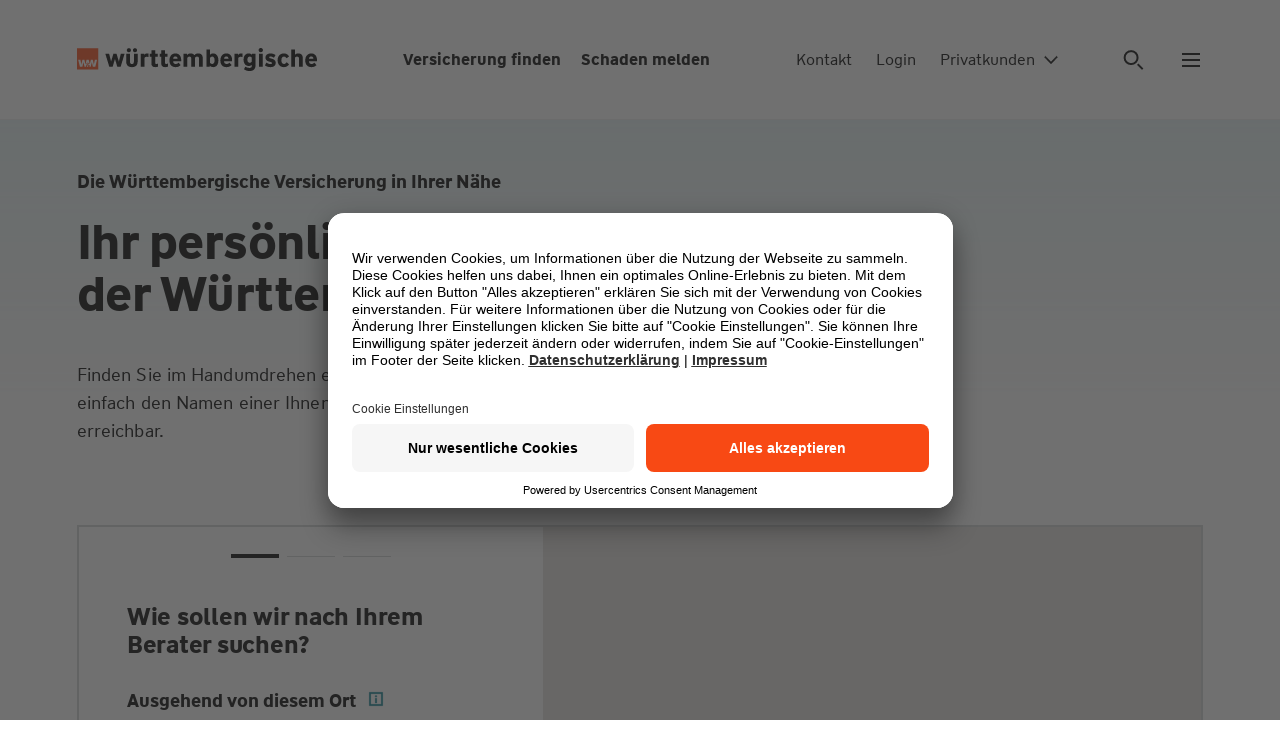

--- FILE ---
content_type: text/html; charset=UTF-8
request_url: https://www.wuerttembergische.de/versicherungen/beratersuche/
body_size: 64276
content:
<!DOCTYPE html><html class="glb-no-js glb-html" lang="de"><head><meta charset="utf-8"><meta name="viewport" content="width=device-width, initial-scale=1"><meta http-equiv="Content-Security-Policy" content="default-src 'self'; script-src 'self' 'unsafe-inline' 'unsafe-eval' blob: *.usercentrics.eu https://cdnjs.cloudflare.com https://charts3.equitystory.com https://*.google.com/ https://*.googleapis.com https://*.gstatic.com https://*.ggpht.com https://*.googleusercontent.com https://www.googletagmanager.com/ https://www.youtube-nocookie.com https://www.youtube.com https://*.inbenta.io https://*.inbenta.chat https://utt.pm https://*.wuestenrot.de https://www.wuerttembergische.de https://www.wuerttembergische-makler.de https://*.doubleclick.net https://amplify.outbrain.com https://*.facebook.net https://*.contentsquare.net https://*.criteo.com https://*.licdn.com https://*.creativecdn.com https://*.taboola.com https://*.adsrvr.org https://*.linkedin.com https://*.bing.com *.outbrain.com; img-src 'self' data: *.usercentrics.eu https://charts3.equitystory.com https://www.googletagmanager.com https://*.gstatic.com https://img.youtube.com https://www.wuestenrot.de https://*.ytimg.com https://res.cloudinary.com https://maps.googleapis.com *.doubleclick.net *.bing.com *.linkedin.com *.google.com *.google.de *.taboola.com *.facebook.com *.bidswitch.net *.pubmatic.com *.media.net *.casalemedia.com *.id5-sync.com *.criteo.com *.360yield.com *.mediavine.com *.postrelease.com *.outbrain.com *.yieldlab.com *.teads.com *.3lift.com *.1rx.io *.adscale.de https://*.smartadserver.com https://*.fwmrm.net https://*.nexx360.io *.google-analytics.com id5-sync.com *.rubiconproject.com *.teads.tv *.tremorhub.com *.yieldlab.net *.demdex.net *.agkn.com; font-src 'self' https://charts3.equitystory.com https://fonts.gstatic.com https://cdn.inbenta.io *.linkedin.com *.bing.com *.google.de *.teads.tv *.facebook.com; connect-src 'self' data: blob: *.usercentrics.eu https://charts3.equitystory.com https://www.googletagmanager.com https://*.googleapis.com https://*.google.com https://*.gstatic.com https://hyperchat-eu.inbenta.chat:8000 https://wuerttembergische.aklamio.com https://pega-kundenp-etu.apps.caas-itu-c01.ww-intern.de *.contentsquare.net *.adsrvr.org *.bing.com *.doubliclick.net *.contentsquare.net *.outbrain.com *.taboola.com *.linkedin.com *.wuerttembergische.de *.creativecdn.com; style-src 'self' 'unsafe-inline' https://fonts.googleapis.com https://*.inbenta.io; media-src 'self' https://res.cloudinary.com; worker-src blob:; base-uri 'none'; frame-src 'self' https://*.spotify.com https://www.youtube-nocookie.com https://www.youtube.com https://www.googletagmanager.com https://19hn6kxxpf.execute-api.eu-central-1.amazonaws.com https://daemmen-lohnt-sich.de https://schatzbrief-rechner.azurewebsites.net https://*.wuerttembergische.de https://www.ww-ag.com *.usercentrics.eu https://*.rente.de https://*.criteo.com https://*.doubleclick.net https://*.adsrvr.org;"><title>Versicherungen in der Nähe: Ihre Württembergische Beratersuche</title><meta property="og:title" content="Versicherungen in der Nähe: Ihre Württembergische Beratersuche"><meta name="twitter:title" content="Versicherungen in der Nähe: Ihre Württembergische Beratersuche"><meta property="og:image" content="https://www.wuerttembergische.de/media/wuerttembergische-versicherung_800x450.jpg"><meta property="og:image:width" content="800"><meta property="og:image:height" content="450"><meta name="twitter:image" content="https://www.wuerttembergische.de/media/wuerttembergische-versicherung_800x450.jpg"><meta content="Ihr persönlicher Berater ist wenige Klicks und bestimmt genauso wenige Meter entfernt: Hier finden Sie die Württembergische in Ihrer Stadt." name="description"/><meta name="twitter:description" content="Ihr persönlicher Berater ist wenige Klicks und bestimmt genauso wenige Meter entfernt: Hier finden Sie die Württembergische in Ihrer Stadt."><meta property="og:description" content="Ihr persönlicher Berater ist wenige Klicks und bestimmt genauso wenige Meter entfernt: Hier finden Sie die Württembergische in Ihrer Stadt."><meta property="og:url" content="https://www.wuerttembergische.de/versicherungen/beratersuche/"><meta property="twitter:url" content="https://www.wuerttembergische.de/versicherungen/beratersuche/"><meta property="og:type" content="website"><meta name="twitter:card" content="summary"><meta name="twitter:domain" content="wuerttembergische.de"><meta property="article:publisher" content="https://www.facebook.com/wuerttembergischeversicherung" /><meta property="article:author" content="https://www.facebook.com/wuerttembergischeversicherung" /><meta name="facebook-domain-verification" content="3pzvsxn8v9mu4uf6vh28kpyq7h1hbd" /><meta name="robots" content="index,follow"><link rel="canonical" href="https://www.wuerttembergische.de/versicherungen/beratersuche/"/><link rel="apple-touch-icon" sizes="180x180" href="/media/assets/img/favicons/apple-touch-icon.png"><link rel="icon" type="image/png" sizes="32x32" href="/media/assets/img/favicons/favicon-32x32.png"><link rel="icon" type="image/png" sizes="16x16" href="/media/assets/img/favicons/favicon-16x16.png"><link rel="mask-icon" href="/media/assets/img/favicons/safari-pinned-tab.svg" color="#0f2319"><link rel="icon" href="/media/assets/img/favicons/favicon.ico"><link rel="icon" href="/media/assets/img/favicons/favicon.svg" type="image/svg+xml"><meta name="theme-color" content="#ffffff"><meta name="mobile-web-app-capable" content="yes"><meta name="apple-mobile-web-app-capable" content="yes"><meta name="apple-mobile-web-app-status-bar-style" content="translucent black"><meta name="apple-mobile-web-app-title" content=""><link rel="preload" href="/media/assets/fonts/WWTypeWeb-Regular.woff2" as="font" type="font/woff2" crossorigin><link rel="preload" href="/media/assets/fonts/WWTypeWeb-Regular.woff" as="font" type="font/woff2" crossorigin><link rel="preload" href="/media/assets/fonts/WWTypeWeb-Bold.woff2" as="font" type="font/woff2" crossorigin><link rel="preload" href="/media/assets/fonts/WWTypeWeb-Bold.woff2" as="font" type="font/woff2" crossorigin><script id="usercentrics-cmp" src="https://app.usercentrics.eu/browser-ui/latest/loader.js" data-settings-id="XeKnFu98Dm" async></script>
<script>window.dataLayer=[{"customerArea": "privatkunden","pageType": "beratersuche","salesRep": "",
			}];</script><script type="text/javascript">window.dataLayer = window.dataLayer || [];function gtag() {dataLayer.push(arguments);}gtag("consent", "default", {ad_storage: "denied",analytics_storage: "denied",ad_user_data: "denied",ad_personalization: "denied",wait_for_update: 2000});gtag("set", "ads_data_redaction", true);</script><script>(function(w,d,s,l,i){w[l]=w[l]||[];w[l].push({'gtm.start':new Date().getTime(),event:'gtm.js'});var f=d.getElementsByTagName(s)[0],j=d.createElement(s),dl=l!='dataLayer'?'&l='+l:'';j.async=true;j.src='https://www.googletagmanager.com/gtm.js?id='+i+dl+ '&gtm_auth=I061JrYViIQyZ1YfzSD8aw&gtm_cookies_win=x';f.parentNode.insertBefore(j,f);})(window,document,'script','dataLayer','GTM-55ZRFBG');</script><script>document.documentElement.className = document.documentElement.className.replace('su-nojs', 'su-js');var AP_globalAssetPath = "//www.wuerttembergische.de/media/assets/js/min_complete/";var AP_globalSpriteSheet = "/media/assets/img/sprite_icons/glb-sprite-20250402.svg";var AP_globalConfig = {"api":{"serviceUrl":"/api/magiccube","version":"v1","endpoints":{"locations":"/locations/autocomplete","locationsgeo":"/locations/geocode","consultantnameautosuggest":"/consultants/suggest","consultants":"/consultants","consultantsdetail":"/consultants/{id}","consultantsquote":"/consultants/{id}/quotes/{quoteid}","consultantsoptions":"/consultants/options","consultantslanguages":"/consultants/languages","search":"/services/autocomplete?q="}},"googleMaps":{"key":"AIzaSyDbsc6QT-4wB5LcW-S5i78KvntO9eImK9Q"}};</script><link href="/media/assets/css/global.min-20250822.css" as="style" rel="stylesheet"><style>
/* css_mod_bmheader */ .gzm-BmHeader{background-color:#fff;display:flex;min-height:5rem;position:fixed;width:100%;z-index:10}.gzm-BmHeader--sticky{position:sticky;top:0}.gzm-BmHeader+.glb-section-main:not(.frctl-preview){padding-top:120px}@media(max-width:1279px){.gzm-BmHeader+.glb-section-main:not(.frctl-preview){padding-top:130px}.gzm-BmHeader--logo-only+.glb-section-main:not(.frctl-preview){padding-top:82px}}.gzm-BmHeader .gzm-BmHeader__link{color:#000;font-size:.875rem;font-weight:400}.gzm-BmHeader .gzm-BmHeader__link:hover{color:#006877}.gzm-BmHeader .gzc-Button--cl-5{color:#000}.gzm-BmHeader .gzc-Button--cl-5 .gzc-Button__text{color:#000;font-size:.875rem;font-weight:400}.gzm-BmHeader .gzc-Button--cl-5:hover,.gzm-BmHeader .gzc-Button--cl-5:hover .gzc-Button__text{color:#006877}.gzm-BmHeader__ct{align-items:center;display:flex;width:100%}.gzm-BmHeader__bg{background-color:#fff;border-bottom:1px solid #f0f0f0;height:100%;left:0;position:absolute;top:0;width:100%;z-index:-1}.gzm-BmHeader__logo{display:flex;width:auto}.gzm-BmHeader__logo a{display:inline-flex}.gzm-BmHeader__main{font-weight:700;margin:0 0 0 auto;width:auto}.gzm-BmHeader__main .gzm-BmHeader__link{font-weight:700}.gzm-BmHeader__main-list{align-items:center;display:flex;padding:0 1rem}.gzm-BmHeader__main-list li{display:flex;margin-left:1.25rem;text-align:right}.gzm-BmHeader__main-list li:first-child{margin-left:0}.gzm-BmHeader__menu{border-left:2px solid #f0f0f0;display:flex;padding-left:1rem;width:auto}.gzm-BmHeader__meta{background-color:#fff;border-bottom:1px solid #f0f0f0;bottom:0;left:0;padding:0 8%;position:absolute;transform:translate3d(0,100%,0);transition:transform .5s;transition-timing-function:cubic-bezier(.6,0,.1,1);width:100%;z-index:-2}.gzm-BmHeader__meta-list{align-items:center;display:flex}.gzm-BmHeader__meta-list li{display:flex;margin-right:1.25rem;padding:.75rem 0}.gzm-BmHeader__meta-list li:last-child{margin-right:0}.gzm-BmHeader__meta-search{margin-left:auto}.gzm-BmHeader__meta.gzg-HideMobile{transform:translateZ(0)}.gzm-BmHeader .gzg-HideMobileXs{display:none}@media(min-width:500px){.gzm-BmHeader .gzg-HideMobileXs{display:flex}}.gzm-BmHeader .gzg-HideMobileXxs{display:none}@media(min-width:375px){.gzm-BmHeader .gzg-HideMobileXxs{display:flex}}@media(max-width:1279px){.gzm-BmHeader .gzg-Container{margin:0}.gzm-BmHeader__ct{margin:0 auto;padding:1.5625rem 1.875rem}.gzm-BmHeader__meta{padding:0 1.875rem}}@media(min-width:1280px){.gzm-BmHeader{min-height:7.5rem}.gzm-BmHeader .gzc-Button--cl-5 .gzc-Button__text,.gzm-BmHeader .gzm-BmHeader__link{font-size:1rem}.gzm-BmHeader__main{margin:0 auto}.gzm-BmHeader__main-list{padding:0}.gzm-BmHeader__main-list li{text-align:initial}.gzm-BmHeader__meta{border:0;left:auto;padding:0;position:relative;top:auto;transform:none;transition:none;width:auto;z-index:auto}.gzm-BmHeader__meta-list{margin-right:2rem}.gzm-BmHeader__meta-list li{margin-left:1.5rem;margin-right:0}.gzm-BmHeader__meta-list li:first-child{margin-left:0}.gzm-BmHeader__meta-list li:last-child{margin-left:4rem}.gzm-BmHeader__menu{border:0;padding-left:0}}.gzg-Skiplink{background:#fff;border:2px solid #8c6cad;border-radius:8px;color:#007474;font-weight:700;left:.5rem;padding:.5rem 1rem;position:absolute;text-decoration:none;top:.5rem;transform:translateY(-200%);transition:transform .2s ease;z-index:1000}.gzg-Skiplink:focus{transform:translateY(0)}
/* css_mod_bmfooter */ .gzm-BmFooter{margin-left:auto;margin-right:auto;max-width:2440px}.gzm-BmFooter__links{background-color:#e8f5f6}.gzm-BmFooter .gzg-Container{padding:48px 0}.gzm-BmFooter .gzg-GridFooter{-moz-column-gap:48px;column-gap:48px;display:grid}.gzm-BmFooter .gzg-GridFooter--4{grid-template-areas:"col1 col2 col3 col4"}.gzm-BmFooter .gzg-GridFooter--3{grid-template-areas:"col1 col2 col3"}.gzm-BmFooter .gzg-GridFooter--2{grid-template-areas:"col1 col2"}.gzm-BmFooter--col1{grid-area:col1}.gzm-BmFooter--col2{grid-area:col2}.gzm-BmFooter--col3{grid-area:col3}.gzm-BmFooter--col4{grid-area:col4}.gzm-BmFooter .gzc-CompFootnote.gzg-Container{padding-top:0}.gzm-BmFooter__newsletter--wrapper{border-bottom:1px solid #d1d5d5}.gzm-BmFooter__newsletter--headline{margin-right:48px}.gzm-BmFooter__textfield{max-width:320px}.gzm-BmFooter__registration{display:flex}.gzm-BmFooter__button{margin-left:8px}.gzm-BmFooter__links{margin-top:16px}.gzm-BmFooter__links:first-child{margin-top:0}.gzm-BmFooter__legal{display:flex;flex-wrap:wrap;justify-content:space-between;padding:24px 0}.gzm-BmFooter__legal div:first-child{margin-right:48px}.gzm-BmFooter__legal div:last-child{margin-right:0}.gzm-BmFooter__legal--linkList{margin-right:48px;order:2;width:50%}.gzm-BmFooter__legal--links,.gzm-BmFooter__legal--linksBottom{display:flex;flex-wrap:wrap;row-gap:.375rem}.gzm-BmFooter__legal--links a,.gzm-BmFooter__legal--linksBottom a{margin-right:16px}.gzm-BmFooter__legal--links a:last-child,.gzm-BmFooter__legal--linksBottom a:last-child{margin-right:0}.gzm-BmFooter__legal--linksBottom{margin-top:8px}.gzm-BmFooter__legal--linksBottom a{font-weight:700}.gzm-BmFooter__legal--social{align-items:flex-end;display:inline-flex;margin-bottom:24px;order:1;width:100%}.gzm-BmFooter__legal--social .gzc-Anchor{margin-right:18px}.gzm-BmFooter__legal--social .gzc-Anchor:last-child{margin-right:0}.gzm-BmFooter__scrollTop{align-items:flex-end;display:flex;justify-content:flex-end;order:3;width:25%}.gzm-BmFooter__scrollTop svg{transform:rotate(270deg)}@media(max-width:1279px){.gzm-BmFooter .gzg-GridFooter--4{grid-template-areas:"col1 col2" "col3 col3" "col4 col4"}.gzm-BmFooter .gzg-GridFooter--3{grid-template-areas:"col1 col2" "col3 col3"}.gzm-BmFooter__newsletter--input{margin-top:24px}.gzm-BmFooter__legal{flex-wrap:wrap}.gzm-BmFooter__legal--linkList{width:100%}.gzm-BmFooter__scrollTop{justify-content:flex-start;margin-top:32px;order:3;width:100%}.gzm-BmFooter__link--block:nth-child(n+3){margin-top:26px;width:50%}.gzm-BmFooter__link--block:nth-child(3){margin-top:48px}.gzm-BmFooter__link--block:last-child .gzm-BmFooter__accordion--elements a:last-child{margin-bottom:0}}@media(min-width:1280px){.gzm-BmFooter__newsletter--input{margin-left:16px}}@media(max-width:767px){.gzm-BmFooter__textfield{max-width:100%}.gzm-BmFooter__registration{flex-direction:column}.gzm-BmFooter__registration button{margin-left:0;margin-top:10px}.gzm-BmFooter__registration button span{text-align:center;width:100%}}@media(max-width:639px){.gzm-BmFooter .gzg-Grid{-moz-column-gap:0;column-gap:0}.gzm-BmFooter .gzg-GridFooter--4{grid-template-areas:"col1 col1" "col2 col2" "col3 col3" "col4 col4"}.gzm-BmFooter .gzg-GridFooter--3{grid-template-areas:"col1 col1" "col2 col2" "col3 col3"}.gzm-BmFooter .gzg-GridFooter--2{grid-template-areas:"col1 col1" "col2 col2"}.gzm-BmFooter__link--block:nth-child(3){margin-top:26px}.gzm-BmFooter__link--block:nth-child(2){margin-top:48px}.gzm-BmFooter .gzg-GridSpan-3{grid-column-end:span 12}.gzm-BmFooter__legal--links{align-items:flex-start;flex-direction:column;row-gap:0}.gzm-BmFooter__legal--links a{margin-bottom:12px}.gzm-BmFooter__legal--linksBottom{flex-direction:column;margin-top:0;row-gap:0}.gzm-BmFooter__legal--linksBottom a{margin-bottom:12px}.gzm-BmFooter__legal--linksBottom a:last-child{margin-bottom:0}.gzm-BmFooter__scrollTop{margin-bottom:8px}.gzm-BmFooter__link--block:nth-child(n+3){width:100%}}
/* css_comp_wuerttlogo */ .gzc-WuerttLogo--hide-mobile{display:none}@media(min-width:640px){.gzc-WuerttLogo--hide-mobile{display:flex;height:1.5rem;width:15rem}}.gzc-WuerttLogo--hide-desktop{display:flex;height:2rem;width:5rem}@media(min-width:640px){.gzc-WuerttLogo--hide-desktop{display:none}}.gzc-WuerttLogo__box{fill:#f84914}.gzc-WuerttLogo__box-text{fill:#fff}.gzc-WuerttLogo__logo-text{fill:#000}
/* css_comp_anchor */ .gzc-Anchor{color:#007a8c;display:inline-flex;font-weight:700;position:relative;text-decoration:none;transition:color .2s}.gzc-Anchor:active{color:#006877}.gzc-Anchor:active,.gzc-Anchor:hover{text-decoration:none}.gzc-Anchor .gzc-Icon--arrow.gzc-Icon--active path:first-of-type{animation:_icon_crossfade4_1 .3s cubic-bezier(.6,0,.1,1) both}.gzc-Anchor .gzc-Icon--arrow.gzc-Icon--active path:nth-of-type(2){animation:_icon_crossfade4_2 .3s cubic-bezier(.6,0,.1,1) both}.gzc-Anchor .gzc-Icon--arrow.gzc-Icon--active path:nth-of-type(3){animation:_icon_crossfade4_3 .3s cubic-bezier(.6,0,.1,1) both}.gzc-Anchor .gzc-Icon--arrow.gzc-Icon--active path:nth-of-type(4),.gzc-Anchor .gzc-Icon--arrow.gzc-Icon--inactive path:first-of-type{animation:_icon_crossfade4_4 .3s cubic-bezier(.6,0,.1,1) both}.gzc-Anchor .gzc-Icon--arrow.gzc-Icon--inactive path:nth-of-type(2){animation:_icon_crossfade4_3 .3s cubic-bezier(.6,0,.1,1) both}.gzc-Anchor .gzc-Icon--arrow.gzc-Icon--inactive path:nth-of-type(3){animation:_icon_crossfade4_2 .3s cubic-bezier(.6,0,.1,1) both}.gzc-Anchor .gzc-Icon--arrow.gzc-Icon--inactive path:nth-of-type(4){animation:_icon_crossfade4_1 .3s cubic-bezier(.6,0,.1,1) both}.gzc-Anchor .gzc-Icon--plus.gzc-Icon--active path:first-of-type{animation:_icon_rotate .6s cubic-bezier(.6,0,.1,1) both}.gzc-Anchor .gzc-Icon--plus.gzc-Icon--inactive path:first-of-type{animation:_icon_rotate_back .6s cubic-bezier(.6,0,.1,1) both}@media(hover:hover)and (pointer:fine){.gzc-Anchor .gzc-Icon--search path{transform-origin:7px 8px;motion-path:path("M4,8a4,4 0 1,0 8,0a4,4 0 1,0 -8,0");offset-path:path("M4,8a4,4 0 1,0 8,0a4,4 0 1,0 -8,0");offset-rotate:0deg}.gzc-Anchor:hover .gzc-Icon--target .icon-target-top{animation:_icon_target_top .9s cubic-bezier(.6,0,.1,1) both}.gzc-Anchor:hover .gzc-Icon--target .icon-target-bottom{animation:_icon_target_bottom .9s cubic-bezier(.6,0,.1,1) both}.gzc-Anchor:hover .gzc-Icon--target .icon-target-left{animation:_icon_target_left .9s cubic-bezier(.6,0,.1,1) both}.gzc-Anchor:hover .gzc-Icon--target .icon-target-right{animation:_icon_target_right .9s cubic-bezier(.6,0,.1,1) both}.gzc-Anchor:hover .gzc-Icon--increase .icon-increase-left-top{animation:_icon_increase_left_top 1.2s cubic-bezier(.6,0,.1,1) both}.gzc-Anchor:hover .gzc-Icon--increase .icon-increase-right-bottom{animation:_icon_increase_right_bottom 1.2s cubic-bezier(.6,0,.1,1) both}.gzc-Anchor:hover .gzc-Icon--decrease .icon-decrease-left-top{animation:_icon_decrease_left_top 1.2s cubic-bezier(.6,0,.1,1) both}.gzc-Anchor:hover .gzc-Icon--decrease .icon-decrease-right-bottom{animation:_icon_decrease_right_bottom 1.2s cubic-bezier(.6,0,.1,1) both}.gzc-Anchor:hover .gzc-Icon--notice .icon-notice-bottom{animation:_icon_notice .9s cubic-bezier(.6,0,.1,1) both}.gzc-Anchor:hover .gzc-Icon--printer .icon-printer-animate{animation:_icon_printer .9s cubic-bezier(.6,0,.1,1) both}.gzc-Anchor:hover .gzc-Icon--reload .icon-reload-animate{animation:_icon_reload .9s cubic-bezier(.6,0,.1,1) both}.gzc-Anchor:hover .gzc-Icon--map .icon-map-left{animation:_icon_map_left .9s cubic-bezier(.6,0,.1,1) both}.gzc-Anchor:hover .gzc-Icon--map .icon-map-right{animation:_icon_map_right .9s cubic-bezier(.6,0,.1,1) both}.gzc-Anchor:hover .gzc-Icon--consultant path{animation:_icon_chevron .9s cubic-bezier(.25,.46,.45,.94) both}.gzc-Anchor:hover .gzc-Icon--arrow-long .animated{animation:_icon_arrow_right .9s cubic-bezier(.6,0,.1,1) both}.gzc-Anchor:hover .gzc-Icon--arrow-long-down path{animation:_icon_arrow_down .9s cubic-bezier(.6,0,.1,1) both}.gzc-Anchor:hover .gzc-Icon--calendar .animated:nth-child(2n){animation:_icon_calendar .3s cubic-bezier(.6,0,.1,1) both;animation-delay:.12s}.gzc-Anchor:hover .gzc-Icon--calendar .animated:nth-child(3n){animation:_icon_calendar .3s cubic-bezier(.6,0,.1,1) both;animation-delay:.18s}.gzc-Anchor:hover .gzc-Icon--calendar .animated:nth-child(4n){animation:_icon_calendar .3s cubic-bezier(.6,0,.1,1) both;animation-delay:.24s}.gzc-Anchor:hover .gzc-Icon--calendar .animated:nth-child(5n){animation:_icon_calendar .3s cubic-bezier(.6,0,.1,1) both;animation-delay:.3s}.gzc-Anchor:hover .gzc-Icon--calendar .animated:nth-child(6n){animation:_icon_calendar .3s cubic-bezier(.6,0,.1,1) both;animation-delay:.36s}.gzc-Anchor:hover .gzc-Icon--calendar .animated:nth-child(7n){animation:_icon_calendar .3s cubic-bezier(.6,0,.1,1) both;animation-delay:.42s}.gzc-Anchor:hover .gzc-Icon--compass-needle .animated{animation:_icon_tip_turn .9s cubic-bezier(.6,0,.1,1) both}.gzc-Anchor:hover .gzc-Icon--camera path:first-of-type{animation:_icon_camera .9s cubic-bezier(.6,0,.1,1) both}.gzc-Anchor:hover .gzc-Icon--external-link path{animation:_icon_arrow_external .9s cubic-bezier(.6,0,.1,1) both}.gzc-Anchor:hover .gzc-Icon--cross path{animation:_icon_turn .9s cubic-bezier(.6,0,.1,1) both}.gzc-Anchor:hover .gzc-Icon--phone path:first-of-type,.gzc-Anchor:hover .gzc-Icon--whatsapp path:first-of-type{animation:_icon_phone .9s cubic-bezier(.6,0,.1,1) both}.gzc-Anchor:hover .gzc-Icon--download path:first-of-type{animation:_icon_download .9s cubic-bezier(.6,0,.1,1) both}.gzc-Anchor:hover .gzc-Icon--upload path:first-of-type{animation:_icon_upload .9s cubic-bezier(.6,0,.1,1) both}.gzc-Anchor:hover .gzc-Icon--menu path:first-of-type{animation:_icon_burger .9s cubic-bezier(.6,0,.1,1) both}.gzc-Anchor:hover .gzc-Icon--location path{animation:_icon_location .9s cubic-bezier(.6,0,.1,1) both}.gzc-Anchor:hover .gzc-Icon--letter path:first-of-type{animation:_icon_crossfade3_1 .3s cubic-bezier(.6,0,.1,1) both}.gzc-Anchor:hover .gzc-Icon--letter path:nth-of-type(2){animation:_icon_crossfade3_2 .3s cubic-bezier(.6,0,.1,1) both}.gzc-Anchor:hover .gzc-Icon--letter path:nth-of-type(3){animation:_icon_crossfade3_3 .3s cubic-bezier(.6,0,.1,1) both}.gzc-Anchor:hover .gzc-Icon--world path:first-of-type{animation:_icon_crossfade2_1 .9s both}.gzc-Anchor:hover .gzc-Icon--world path:nth-of-type(2){animation:_icon_crossfade2_2 .9s both}.gzc-Anchor:hover .gzc-Icon--search path{animation:_icon_search 1.5s cubic-bezier(.25,.46,.45,.94) both}.gzc-Anchor:hover .gzc-Icon--arrow .animated{animation:_icon_arrow_right .6s cubic-bezier(.6,0,.1,1) both}.gzc-Anchor:hover .gzc-Icon--arrow.gzc-Icon--active .animated{animation:_icon_arrow_left .6s cubic-bezier(.6,0,.1,1) both}.gzc-Anchor:hover .gzc-Icon--minus .animated,.gzc-Anchor:hover .gzc-Icon--plus .animated{animation:_icon_turn .9s cubic-bezier(.6,0,.1,1) both}.gzc-Anchor:hover .gzc-Icon--facebook .animated,.gzc-Anchor:hover .gzc-Icon--linkedin .animated,.gzc-Anchor:hover .gzc-Icon--twitter .animated,.gzc-Anchor:hover .gzc-Icon--xing .animated,.gzc-Anchor:hover .gzc-Icon--youtube .animated{animation:_icon_scaleonly .9s cubic-bezier(.6,0,.1,1) both}.gzc-Anchor:hover{color:#006877;text-decoration:none}}.gzc-Anchor.gzc-Anchor--download-image:focus{box-shadow:0 0 0 0}.gzc-Anchor.gzc-Anchor--download-image:focus .gzc-Anchor--download-ct{border-radius:8px;box-shadow:0 0 0 2px #fff;outline:4px solid #8c6cad;outline-offset:2px}.gzc-Anchor__text{max-width:-moz-max-content;max-width:max-content;word-break:break-word}.gzc-Anchor__ct svg{position:relative;fill:currentColor}.gzc-Anchor--iconLeft svg{left:0;position:absolute;top:2px}.gzc-Anchor--iconLeft .gzc-Anchor__ct{display:inline-block;padding-left:24px}.gzc-Anchor--iconLeft .gzc-Anchor__desc,.gzc-Anchor--iconLeft .gzc-Anchor__text{display:block}.gzc-Anchor--iconLeft.gzc-Anchor--l .gzc-Anchor__ct{padding-left:40px}.gzc-Anchor--iconLeft.gzc-Anchor--l .gzc-Anchor__icon{top:-1px}.gzc-Anchor--iconLeft.gzc-Anchor--xl .gzc-Anchor__ct{padding-left:40px}.gzc-Anchor--iconLeft.gzc-Anchor--xl .gzc-Anchor__icon{top:0}.gzc-Anchor--iconLeft.gzc-Anchor--2xl .gzc-Anchor__ct{padding-left:48px}.gzc-Anchor--iconLeft.gzc-Anchor--2xl .gzc-Anchor__icon{top:-2px}.gzc-Anchor.gzc-Anchor--iconNeutralQuiet{font-weight:400}.gzc-Anchor--iconRight .gzc-Anchor__ct{display:inline-block}.gzc-Anchor--iconRight svg{display:inline-block;margin-left:8px}.gzc-Anchor--iconRight.gzc-Anchor--l .gzc-Anchor__icon{margin-top:-2px}.gzc-Anchor--iconRight.gzc-Anchor--2xl .gzc-Anchor__icon,.gzc-Anchor--iconRight.gzc-Anchor--xl .gzc-Anchor__icon{margin-top:-4px}.gzc-Anchor--iconRight.gzc-Anchor--2xl .gzc-Anchor__icon,.gzc-Anchor--iconRight.gzc-Anchor--l .gzc-Anchor__icon,.gzc-Anchor--iconRight.gzc-Anchor--xl .gzc-Anchor__icon{margin-left:16px}.gzc-Anchor--secondary{color:#007a8c}.gzc-Anchor--secondary:active{color:#006877}@media(hover:hover)and (pointer:fine){.gzc-Anchor--secondary:hover{color:#006877}}.gzc-Anchor:not(.gzc-Anchor--downloadCard) .gzc-Anchor__desc{color:#000;font-size:.75rem;font-weight:400;margin-top:1px}.gzc-Anchor--downloadCard .gzc-Anchor__desc,.gzc-Anchor--downloadCard .gzc-Anchor__text{display:inline-block}.gzc-Anchor--download,.gzc-Anchor--download-image{width:100%}.gzc-Anchor--download .gzc-Anchor__ct,.gzc-Anchor--download-image .gzc-Anchor__ct{align-items:flex-start;display:flex;padding-left:0;width:100%}.gzc-Anchor--download .gzc-Anchor--download-ct,.gzc-Anchor--download-image .gzc-Anchor--download-ct{margin-left:0;padding-left:24px;position:relative}.gzc-Anchor--download .gzc-Anchor__desc,.gzc-Anchor--download-image .gzc-Anchor__desc{margin-top:.25rem}.gzc-Anchor--download-image .gzc-Anchor--download-ct{width:82%}.gzc-Anchor--download-image .gzc-RespImg{flex-shrink:0;height:100%;width:18%}.gzc-Anchor--download-image .gzc-RespImg+.gzc-Anchor--download-ct{margin-left:1rem}@media(min-width:1024px){.gzc-Anchor--download-image .gzc-Anchor--download-ct{width:71%}.gzc-Anchor--download-image .gzc-RespImg{width:29%}}@media(min-width:1920px){.gzc-Anchor--download-image .gzc-Anchor--download-ct{width:62%}.gzc-Anchor--download-image .gzc-RespImg{width:38%}}.gzc-Anchor--image .gzc-Anchor__ct{width:100%}.gzc-Anchor--iconNeutral,.gzc-Anchor--iconNeutralQuiet,.gzc-Anchor--neutral,.gzc-Anchor--toggle{color:#000}.gzc-Anchor--iconNeutral:active,.gzc-Anchor--iconNeutralQuiet:active,.gzc-Anchor--neutral:active,.gzc-Anchor--toggle:active{color:#007a8c}@media(hover:hover)and (pointer:fine){.gzc-Anchor--iconNeutral:hover,.gzc-Anchor--iconNeutralQuiet:hover,.gzc-Anchor--neutral:hover,.gzc-Anchor--toggle:hover{color:#007a8c}}.gzc-Anchor--toggle .gzc-Anchor__text{display:inline-flex}.gzc-Anchor--toggle .gzc-Anchor__text .gzc-Icon{margin-right:.5rem;position:relative}.gzc-Anchor--toggle .gzc-Anchor__text .gzc-Icon:last-child{margin-left:.5rem}.gzc-Anchor--toggle .gzc-Anchor__text .gzc-Icon.gzc-Icon--arrow{transform:rotate(90deg)}.gzc-Anchor--toggle .gzc-Anchor__textAdd{display:inline-flex;font-weight:400;padding-right:1rem}.gzc-Anchor--toggle.gzc-Anchor--active .gzc-Anchor__text{color:#007a8c}.gzc-Anchor--toggle.gzc-Anchor--active .gzc-Anchor__text .gzc-Icon{fill:#007a8c}.gzc-Anchor--filter{background-image:linear-gradient(0deg,#007a8c,#007a8c);background-position:100% 100%;background-repeat:no-repeat;background-size:0 2px;color:#000;transition:background-size .5s cubic-bezier(.6,0,.1,1),color .5s cubic-bezier(.6,0,.1,1);white-space:nowrap}.gzc-Anchor--filter-active,.gzc-Anchor--filter:active{background-position:0 100%;background-size:100% 2px;color:#007a8c}@media(hover:hover)and (pointer:fine){.gzc-Anchor--filter:hover{background-position:0 100%;background-size:100% 2px;color:#007a8c}}.gzc-Anchor--address{color:#6e7976;font-size:.875rem;font-weight:400;padding:.5rem;text-align:left;transition:background-color .3s ease-out;white-space:nowrap}.gzc-Anchor--address .gzc-Anchor__ct{align-items:center;display:flex;padding:0}.gzc-Anchor--address.gzc-Anchor--iconLeft svg{margin-right:.5rem;position:relative;fill:#47504f}.gzc-Anchor--address-active,.gzc-Anchor--address-active:focus,.gzc-Anchor--address:active,.gzc-Anchor--address:focus:active{background-color:#fff;box-shadow:inset 0 -4px 0 0 #f84914;color:#000;outline-offset:0}.gzc-Anchor--address-active.gzc-Anchor--iconLeft svg,.gzc-Anchor--address-active:focus.gzc-Anchor--iconLeft svg,.gzc-Anchor--address:active.gzc-Anchor--iconLeft svg,.gzc-Anchor--address:focus:active.gzc-Anchor--iconLeft svg{fill:#f84914}@media(hover:hover)and (pointer:fine){.gzc-Anchor--address:hover{background-color:#f0f0f0;color:#6e7976;text-decoration:none}}@media(min-width:1024px){.gzc-Anchor--address{font-size:1rem;padding:1rem}.gzc-Anchor--address.gzc-Anchor--iconLeft svg{margin-right:1rem}}.gzc-Anchor--checkbox{font-weight:400}.gzc-Anchor--footer{color:#000;display:block;font-weight:400}@media(hover:hover)and (pointer:fine){.gzc-Anchor--footer:hover{color:#007a8c}}.gzc-Anchor--skiplink{left:20px;position:absolute;top:20px;z-index:300}.gzc-Anchor--skiplink:not(:focus){height:1px;overflow:hidden;position:absolute;width:1px;clip:rect(1px,1px,1px,1px)}.gzc-Anchor .gzc-Icon--letter{top:3px}.gzc-Anchor__icon--wrapper{display:inline;white-space:nowrap}.gzc-Anchor__icon--item{display:inline-block}.gzc-Anchor.gzc-Anchor[hidden]{opacity:0;pointer-events:none}.gzc-Anchor--cl-pagination{background-color:transparent;border-radius:0;color:#000;font-size:1rem;font-weight:700;line-height:1.5;padding:0 12px}.gzc-Anchor--cl-pagination:active{color:#007a8c}@media(hover:hover)and (pointer:fine){.gzc-Anchor--cl-pagination:hover{color:#007a8c;text-decoration:underline}}button.gzc-Anchor{text-align:left}
/* css_comp_icon */ .gzc-Icon{height:16px;width:16px;fill:currentColor;flex-shrink:0;transition:fill .2s ease-out}.gzc-Icon--inline{display:inline-block}.gzc-Icon--xs{height:16px;width:16px;stroke-width:1.4;stroke:currentColor}.gzc-Icon--s{height:24px;width:24px}.gzc-Icon--m{height:32px;width:32px}.gzc-Icon--l{height:48px;width:48px}.gzc-Icon--xl{height:64px;width:64px}.gzc-Icon--info{stroke-width:1}
/* css_comp_respimg */ .gzc-RespImg{display:block;margin-bottom:0;position:relative}.gzc-RespImg .gzc-LazyImg{bottom:0;left:0;position:absolute;right:0;top:0}.gzc-RespImg__ct{background:transparent;height:0;overflow:hidden;position:relative;width:100%}.gzc-RespImg--bg-grey .gzc-RespImg__ct{background:#f0f0f0}.gzc-RespImg--bg-white .gzc-RespImg__ct{background:#fff}.gzc-RespImg--ratio-21to9 .gzc-RespImg__ct{padding-bottom:42.8571428571%}.gzc-RespImg--ratio-16to9 .gzc-RespImg__ct{padding-bottom:56.25%}.gzc-RespImg--ratio-1to2 .gzc-RespImg__ct{padding-bottom:200%}.gzc-RespImg--ratio-story .gzc-RespImg__ct{padding-bottom:177.5%}.gzc-RespImg--ratio-3to2 .gzc-RespImg__ct{padding-bottom:66.6666666667%}.gzc-RespImg--ratio-4to3 .gzc-RespImg__ct{padding-bottom:75%}.gzc-RespImg--ratio-1to1 .gzc-RespImg__ct{padding-bottom:100%}.gzc-RespImg--ratio-3to4 .gzc-RespImg__ct{padding-bottom:133.3333333333%}.gzc-RespImg--ratio-2to3 .gzc-RespImg__ct{padding-bottom:150%}.gzc-RespImg--ratio-9to16 .gzc-RespImg__ct{padding-bottom:177.7777777778%}.gzc-RespImg--ratio-9to21 .gzc-RespImg__ct{padding-bottom:233.3333333333%}.gzc-RespImg--ratio-16to9-to-4to3-to-16to9 .gzc-RespImg__ct{padding-bottom:56.25%}.gzc-RespImg--ratio-9to16-to-16to9-to-21to9 .gzc-RespImg__ct{padding-bottom:177.7777777778%}.gzc-RespImg--ratio-1to1-to-16to9-to-4to3-to-16to9 .gzc-RespImg__ct{padding-bottom:100%}.gzc-RespImg--ratio-16to9-to-1to1-to-4to3 .gzc-RespImg__ct{padding-bottom:56.25%}.gzc-RespImg--ratio-4to3-to-16to9-to-1to1-to-4to3 .gzc-RespImg__ct,.gzc-RespImg--ratio-4to3-to-16to9-to-1to1-to-4to3--stage-variant .gzc-RespImg__ct{padding-bottom:75%}.gzc-RespImg--ratio-9to21-to-3to4-to-16to9 .gzc-RespImg__ct{padding-bottom:233.3333333333%}.gzc-RespImg--ratio-4to3-to-16to9-to-1to1-to-4to3-to-16to9 .gzc-RespImg__ct{padding-bottom:75%}.gzc-RespImg--ratio-16to9-to-1to1-to-4to3-to-16to9 .gzc-RespImg__ct{padding-bottom:56.25%}.gzc-RespImg--ratio-4to3-to-21to9 .gzc-RespImg__ct{padding-bottom:75%}.gzc-RespImg--ratio-3to4-to-16to9-to-21to9 .gzc-RespImg__ct{padding-bottom:133.3333333333%}.gzc-RespImg--ratio-1to1-to-21to9-to-32to9 .gzc-RespImg__ct{padding-bottom:100%}.gzc-RespImg--ratio-16to9-to-21to9-to-32to9 .gzc-RespImg__ct{padding-bottom:56.25%}.gzc-RespImg--ratio-3to4-to-16to9 .gzc-RespImg__ct{padding-bottom:133.3333333333%}.gzc-RespImg--ratio-1to1-to-3to4 .gzc-RespImg__ct{padding-bottom:100%}.gzc-RespImg--ratio-4to3-to-3to4 .gzc-RespImg__ct,.gzc-RespImg--ratio-4to3-to-3to4--s .gzc-RespImg__ct{padding-bottom:75%}.gzc-RespImg--ratio-16to9-to-3to4 .gzc-RespImg__ct{padding-bottom:56.25%}.gzc-RespImg--ratio-9to21-to-16to9 .gzc-RespImg__ct{padding-bottom:233.3333333333%}.gzc-RespImg--ratio-16to9-to-1to1 .gzc-RespImg__ct,.gzc-RespImg--ratio-16to9-to-4to3 .gzc-RespImg__ct{padding-bottom:56.25%}.gzc-RespImg--ratio-3to2-to-4to3 .gzc-RespImg__ct{padding-bottom:66.6666666667%}.gzc-RespImg--ratio-4to3-to-1to1-to-4to3-to-16to9 .gzc-RespImg__ct{padding-bottom:75%}.gzc-RespImg--ratio-1to1-to-4to3-to-16to9 .gzc-RespImg__ct{padding-bottom:100%}.gzc-RespImg--ratio-3to2-to-21to9 .gzc-RespImg__ct{padding-bottom:66.6666666667%}.gzc-RespImg--ratio-4to3-to-1to1 .gzc-RespImg__ct{padding-bottom:75%}.gzc-RespImg--ratio-1to1-to-4to3 .gzc-RespImg__ct{padding-bottom:100%}.gzc-RespImg--colorFade .gzc-RespImg__ct{background:#f84914}.gzc-RespImg--ratio-4to3-to-16to9-to-1to1-to-4to3-to-16to9--xs .gzc-RespImg__ct,.gzc-RespImg--ratio-4to3-to-16to9-to-4to3-to-16to9 .gzc-RespImg__ct,.gzc-RespImg--ratio-4to3-to-3to4-to-1to1 .gzc-RespImg__ct{padding-bottom:75%}@media(min-width:460px){.gzc-RespImg--ratio-16to9-to-1to1-to-4to3-to-16to9 .gzc-RespImg__ct,.gzc-RespImg--ratio-4to3-to-16to9-to-1to1-to-4to3 .gzc-RespImg__ct,.gzc-RespImg--ratio-4to3-to-16to9-to-1to1-to-4to3--stage-variant .gzc-RespImg__ct,.gzc-RespImg--ratio-4to3-to-16to9-to-1to1-to-4to3-to-16to9 .gzc-RespImg__ct,.gzc-RespImg--ratio-4to3-to-16to9-to-1to1-to-4to3-to-16to9--xs .gzc-RespImg__ct{padding-bottom:56.25%}}@media(min-width:640px){.gzc-RespImg--ratio-1to1-to-3to4 .gzc-RespImg__ct{padding-bottom:133.3333333333%}.gzc-RespImg--ratio-1to1-to-16to9-to-4to3-to-16to9 .gzc-RespImg__ct,.gzc-RespImg--ratio-3to4-to-16to9-to-21to9 .gzc-RespImg__ct,.gzc-RespImg--ratio-4to3-to-16to9-to-4to3-to-16to9 .gzc-RespImg__ct{padding-bottom:56.25%}.gzc-RespImg--ratio-16to9-to-21to9-to-32to9 .gzc-RespImg__ct,.gzc-RespImg--ratio-1to1-to-21to9-to-32to9 .gzc-RespImg__ct{padding-bottom:42.8571428571%}.gzc-RespImg--ratio-3to4-to-16to9 .gzc-RespImg__ct{padding-bottom:56.25%}}@media(min-width:768px){.gzc-RespImg--ratio-1to1-to-4to3 .gzc-RespImg__ct{padding-bottom:75%}.gzc-RespImg--ratio-3to2-to-21to9 .gzc-RespImg__ct{padding-bottom:42.8571428571%}.gzc-RespImg--ratio-9to16-to-16to9-to-21to9 .gzc-RespImg__ct{padding-bottom:56.25%}.gzc-RespImg--ratio-4to3-to-3to4--s .gzc-RespImg__ct,.gzc-RespImg--ratio-9to21-to-3to4-to-16to9 .gzc-RespImg__ct{padding-bottom:133.3333333333%}.gzc-RespImg--ratio-9to21-to-21to9 .gzc-RespImg__ct{padding-bottom:42.8571428571%}}@media(min-width:1024px){.gzc-RespImg--ratio-16to9-to-1to1 .gzc-RespImg__ct{padding-bottom:100%}.gzc-RespImg--ratio-16to9-to-4to3 .gzc-RespImg__ct{padding-bottom:75%}.gzc-RespImg--ratio-16to9-to-3to4 .gzc-RespImg__ct,.gzc-RespImg--ratio-4to3-to-3to4 .gzc-RespImg__ct{padding-bottom:133.3333333333%}.gzc-RespImg--ratio-16to9-to-1to1-to-4to3 .gzc-RespImg__ct,.gzc-RespImg--ratio-4to3-to-16to9-to-1to1-to-4to3 .gzc-RespImg__ct,.gzc-RespImg--ratio-4to3-to-16to9-to-1to1-to-4to3--stage-variant .gzc-RespImg__ct,.gzc-RespImg--ratio-4to3-to-1to1 .gzc-RespImg__ct,.gzc-RespImg--ratio-4to3-to-1to1-to-4to3-to-16to9 .gzc-RespImg__ct{padding-bottom:100%}.gzc-RespImg--ratio-4to3-to-3to4-to-1to1 .gzc-RespImg__ct{padding-bottom:133.3333333333%}.gzc-RespImg--ratio-4to3-to-16to9-to-4to3-to-16to9 .gzc-RespImg__ct{padding-bottom:75%}.gzc-RespImg--ratio-9to21-to-16to9 .gzc-RespImg__ct,.gzc-RespImg--ratio-9to21-to-3to4-to-16to9 .gzc-RespImg__ct{padding-bottom:56.25%}.gzc-RespImg--ratio-16to9-to-4to3-to-16to9 .gzc-RespImg__ct,.gzc-RespImg--ratio-1to1-to-16to9-to-4to3-to-16to9 .gzc-RespImg__ct,.gzc-RespImg--ratio-3to2-to-4to3 .gzc-RespImg__ct{padding-bottom:75%}.gzc-RespImg--ratio-16to9-to-1to1-to-4to3-to-16to9 .gzc-RespImg__ct,.gzc-RespImg--ratio-4to3-to-16to9-to-1to1-to-4to3-to-16to9 .gzc-RespImg__ct{padding-bottom:100%}.gzc-RespImg--ratio-16to9-to-21to9-to-32to9 .gzc-RespImg__ct,.gzc-RespImg--ratio-1to1-to-21to9-to-32to9 .gzc-RespImg__ct{padding-bottom:28.125%}.gzc-RespImg--ratio-4to3-to-16to9-to-1to1-to-4to3-to-16to9--xs .gzc-RespImg__ct{padding-bottom:100%}.gzc-RespImg--ratio-4to3-to-21to9 .gzc-RespImg__ct{padding-bottom:42.8571428571%}}@media(min-width:1280px){.gzc-RespImg--ratio-16to9-to-1to1-to-4to3 .gzc-RespImg__ct,.gzc-RespImg--ratio-4to3-to-16to9-to-1to1-to-4to3 .gzc-RespImg__ct,.gzc-RespImg--ratio-4to3-to-16to9-to-1to1-to-4to3--stage-variant .gzc-RespImg__ct,.gzc-RespImg--ratio-4to3-to-1to1-to-4to3-to-16to9 .gzc-RespImg__ct{padding-bottom:75%}.gzc-RespImg--ratio-4to3-to-3to4-to-1to1 .gzc-RespImg__ct{padding-bottom:100%}.gzc-RespImg--ratio-16to9-to-1to1-to-4to3-to-16to9 .gzc-RespImg__ct,.gzc-RespImg--ratio-1to1-to-4to3-to-16to9 .gzc-RespImg__ct,.gzc-RespImg--ratio-4to3-to-16to9-to-1to1-to-4to3-to-16to9 .gzc-RespImg__ct,.gzc-RespImg--ratio-4to3-to-16to9-to-1to1-to-4to3-to-16to9--xs .gzc-RespImg__ct{padding-bottom:75%}.gzc-RespImg--ratio-3to4-to-16to9-to-21to9 .gzc-RespImg__ct,.gzc-RespImg--ratio-9to16-to-16to9-to-21to9 .gzc-RespImg__ct{padding-bottom:42.8571428571%}}@media(min-width:1640px){.gzc-RespImg--ratio-16to9-to-1to1-to-4to3 .gzc-RespImg__ct,.gzc-RespImg--ratio-16to9-to-1to1-to-4to3-to-16to9 .gzc-RespImg__ct,.gzc-RespImg--ratio-16to9-to-4to3-to-16to9 .gzc-RespImg__ct,.gzc-RespImg--ratio-1to1-to-16to9-to-4to3-to-16to9 .gzc-RespImg__ct,.gzc-RespImg--ratio-1to1-to-4to3-to-16to9 .gzc-RespImg__ct,.gzc-RespImg--ratio-4to3-to-16to9-to-1to1-to-4to3-to-16to9 .gzc-RespImg__ct,.gzc-RespImg--ratio-4to3-to-16to9-to-1to1-to-4to3-to-16to9--xs .gzc-RespImg__ct,.gzc-RespImg--ratio-4to3-to-1to1-to-4to3-to-16to9 .gzc-RespImg__ct{padding-bottom:56.25%}}@media(min-width:1920px){.gzc-RespImg--ratio-4to3-to-16to9-to-4to3-to-16to9 .gzc-RespImg__ct{padding-bottom:56.25%}}
/* css_comp_lazyimg */ .gzc-LazyImg{height:auto;max-width:100%;position:relative;width:100%}.gzc-LazyImg,.gzc-LazyImg--inline{display:inline-block}.gzc-LazyImg--objectFit{-o-object-fit:cover;object-fit:cover}.glb-js .gzc-LazyImg.gzc-LazyImg--blurUp{transition:filter .3s,opacity .2s}.glb-js .gzc-LazyImg.lazyload.gzc-LazyImg--blurUp{filter:blur(10px);opacity:0}.glb-js .gzc-LazyImg.lazyloaded.gzc-LazyImg--blurUp{filter:blur(0);opacity:1}.glb-js .gzc-LazyImg.gzc-LazyImg--fade{opacity:0;transition:opacity .2s}.glb-js .gzc-LazyImg.lazyload.gzc-LazyImg--fade{opacity:0}.glb-js .gzc-LazyImg.lazyloaded.gzc-LazyImg--fade{opacity:1}
/* css_comp_button */ .gzc-Button{align-items:center;background-color:#f84914;border:0;border-radius:8px;cursor:pointer;display:inline-flex;font-family:WWType,Helvetica,Arial,sans-serif;font-size:19px;justify-content:space-between;line-height:1.375;padding:16px 24px;position:relative;text-align:left;transition:color .2s,background-color .2s}.gzc-Button .gzc-Icon--arrow.gzc-Icon--active path:first-of-type{animation:_icon_crossfade4_1 .3s cubic-bezier(.6,0,.1,1) both}.gzc-Button .gzc-Icon--arrow.gzc-Icon--active path:nth-of-type(2){animation:_icon_crossfade4_2 .3s cubic-bezier(.6,0,.1,1) both}.gzc-Button .gzc-Icon--arrow.gzc-Icon--active path:nth-of-type(3){animation:_icon_crossfade4_3 .3s cubic-bezier(.6,0,.1,1) both}.gzc-Button .gzc-Icon--arrow.gzc-Icon--active path:nth-of-type(4),.gzc-Button .gzc-Icon--arrow.gzc-Icon--inactive path:first-of-type{animation:_icon_crossfade4_4 .3s cubic-bezier(.6,0,.1,1) both}.gzc-Button .gzc-Icon--arrow.gzc-Icon--inactive path:nth-of-type(2){animation:_icon_crossfade4_3 .3s cubic-bezier(.6,0,.1,1) both}.gzc-Button .gzc-Icon--arrow.gzc-Icon--inactive path:nth-of-type(3){animation:_icon_crossfade4_2 .3s cubic-bezier(.6,0,.1,1) both}.gzc-Button .gzc-Icon--arrow.gzc-Icon--inactive path:nth-of-type(4){animation:_icon_crossfade4_1 .3s cubic-bezier(.6,0,.1,1) both}.gzc-Button .gzc-Icon--plus.gzc-Icon--active path:first-of-type{animation:_icon_rotate .6s cubic-bezier(.6,0,.1,1) both}.gzc-Button .gzc-Icon--plus.gzc-Icon--inactive path:first-of-type{animation:_icon_rotate_back .6s cubic-bezier(.6,0,.1,1) both}@media(hover:hover)and (pointer:fine){.gzc-Button .gzc-Icon--search path{transform-origin:7px 8px;motion-path:path("M4,8a4,4 0 1,0 8,0a4,4 0 1,0 -8,0");offset-path:path("M4,8a4,4 0 1,0 8,0a4,4 0 1,0 -8,0");offset-rotate:0deg}.gzc-Button:hover .gzc-Icon--target .icon-target-top{animation:_icon_target_top .9s cubic-bezier(.6,0,.1,1) both}.gzc-Button:hover .gzc-Icon--target .icon-target-bottom{animation:_icon_target_bottom .9s cubic-bezier(.6,0,.1,1) both}.gzc-Button:hover .gzc-Icon--target .icon-target-left{animation:_icon_target_left .9s cubic-bezier(.6,0,.1,1) both}.gzc-Button:hover .gzc-Icon--target .icon-target-right{animation:_icon_target_right .9s cubic-bezier(.6,0,.1,1) both}.gzc-Button:hover .gzc-Icon--increase .icon-increase-left-top{animation:_icon_increase_left_top 1.2s cubic-bezier(.6,0,.1,1) both}.gzc-Button:hover .gzc-Icon--increase .icon-increase-right-bottom{animation:_icon_increase_right_bottom 1.2s cubic-bezier(.6,0,.1,1) both}.gzc-Button:hover .gzc-Icon--decrease .icon-decrease-left-top{animation:_icon_decrease_left_top 1.2s cubic-bezier(.6,0,.1,1) both}.gzc-Button:hover .gzc-Icon--decrease .icon-decrease-right-bottom{animation:_icon_decrease_right_bottom 1.2s cubic-bezier(.6,0,.1,1) both}.gzc-Button:hover .gzc-Icon--notice .icon-notice-bottom{animation:_icon_notice .9s cubic-bezier(.6,0,.1,1) both}.gzc-Button:hover .gzc-Icon--printer .icon-printer-animate{animation:_icon_printer .9s cubic-bezier(.6,0,.1,1) both}.gzc-Button:hover .gzc-Icon--reload .icon-reload-animate{animation:_icon_reload .9s cubic-bezier(.6,0,.1,1) both}.gzc-Button:hover .gzc-Icon--map .icon-map-left{animation:_icon_map_left .9s cubic-bezier(.6,0,.1,1) both}.gzc-Button:hover .gzc-Icon--map .icon-map-right{animation:_icon_map_right .9s cubic-bezier(.6,0,.1,1) both}.gzc-Button:hover .gzc-Icon--consultant path{animation:_icon_chevron .9s cubic-bezier(.25,.46,.45,.94) both}.gzc-Button:hover .gzc-Icon--arrow-long .animated{animation:_icon_arrow_right .9s cubic-bezier(.6,0,.1,1) both}.gzc-Button:hover .gzc-Icon--arrow-long-down path{animation:_icon_arrow_down .9s cubic-bezier(.6,0,.1,1) both}.gzc-Button:hover .gzc-Icon--calendar .animated:nth-child(2n){animation:_icon_calendar .3s cubic-bezier(.6,0,.1,1) both;animation-delay:.12s}.gzc-Button:hover .gzc-Icon--calendar .animated:nth-child(3n){animation:_icon_calendar .3s cubic-bezier(.6,0,.1,1) both;animation-delay:.18s}.gzc-Button:hover .gzc-Icon--calendar .animated:nth-child(4n){animation:_icon_calendar .3s cubic-bezier(.6,0,.1,1) both;animation-delay:.24s}.gzc-Button:hover .gzc-Icon--calendar .animated:nth-child(5n){animation:_icon_calendar .3s cubic-bezier(.6,0,.1,1) both;animation-delay:.3s}.gzc-Button:hover .gzc-Icon--calendar .animated:nth-child(6n){animation:_icon_calendar .3s cubic-bezier(.6,0,.1,1) both;animation-delay:.36s}.gzc-Button:hover .gzc-Icon--calendar .animated:nth-child(7n){animation:_icon_calendar .3s cubic-bezier(.6,0,.1,1) both;animation-delay:.42s}.gzc-Button:hover .gzc-Icon--compass-needle .animated{animation:_icon_tip_turn .9s cubic-bezier(.6,0,.1,1) both}.gzc-Button:hover .gzc-Icon--camera path:first-of-type{animation:_icon_camera .9s cubic-bezier(.6,0,.1,1) both}.gzc-Button:hover .gzc-Icon--external-link path{animation:_icon_arrow_external .9s cubic-bezier(.6,0,.1,1) both}.gzc-Button:hover .gzc-Icon--cross path{animation:_icon_turn .9s cubic-bezier(.6,0,.1,1) both}.gzc-Button:hover .gzc-Icon--phone path:first-of-type,.gzc-Button:hover .gzc-Icon--whatsapp path:first-of-type{animation:_icon_phone .9s cubic-bezier(.6,0,.1,1) both}.gzc-Button:hover .gzc-Icon--download path:first-of-type{animation:_icon_download .9s cubic-bezier(.6,0,.1,1) both}.gzc-Button:hover .gzc-Icon--upload path:first-of-type{animation:_icon_upload .9s cubic-bezier(.6,0,.1,1) both}.gzc-Button:hover .gzc-Icon--menu path:first-of-type{animation:_icon_burger .9s cubic-bezier(.6,0,.1,1) both}.gzc-Button:hover .gzc-Icon--location path{animation:_icon_location .9s cubic-bezier(.6,0,.1,1) both}.gzc-Button:hover .gzc-Icon--letter path:first-of-type{animation:_icon_crossfade3_1 .3s cubic-bezier(.6,0,.1,1) both}.gzc-Button:hover .gzc-Icon--letter path:nth-of-type(2){animation:_icon_crossfade3_2 .3s cubic-bezier(.6,0,.1,1) both}.gzc-Button:hover .gzc-Icon--letter path:nth-of-type(3){animation:_icon_crossfade3_3 .3s cubic-bezier(.6,0,.1,1) both}.gzc-Button:hover .gzc-Icon--world path:first-of-type{animation:_icon_crossfade2_1 .9s both}.gzc-Button:hover .gzc-Icon--world path:nth-of-type(2){animation:_icon_crossfade2_2 .9s both}.gzc-Button:hover .gzc-Icon--search path{animation:_icon_search 1.5s cubic-bezier(.25,.46,.45,.94) both}.gzc-Button:hover .gzc-Icon--arrow .animated{animation:_icon_arrow_right .6s cubic-bezier(.6,0,.1,1) both}.gzc-Button:hover .gzc-Icon--arrow.gzc-Icon--active .animated{animation:_icon_arrow_left .6s cubic-bezier(.6,0,.1,1) both}.gzc-Button:hover .gzc-Icon--minus .animated,.gzc-Button:hover .gzc-Icon--plus .animated{animation:_icon_turn .9s cubic-bezier(.6,0,.1,1) both}.gzc-Button:hover .gzc-Icon--facebook .animated,.gzc-Button:hover .gzc-Icon--linkedin .animated,.gzc-Button:hover .gzc-Icon--twitter .animated,.gzc-Button:hover .gzc-Icon--xing .animated,.gzc-Button:hover .gzc-Icon--youtube .animated{animation:_icon_scaleonly .9s cubic-bezier(.6,0,.1,1) both}}.gzc-Button.gzc-Button{text-decoration:none}.gzc-Button:focus{border-radius:8px;box-shadow:0 0 0 2px #fff;outline:4px solid #8c6cad;outline-offset:2px}.gzc-Button__text{position:relative}.gzc-Button--cl-1{color:#fff}.gzc-Button--cl-1:active{background-color:#d33e11}@media(hover:hover)and (pointer:fine){.gzc-Button--cl-1:hover{background-color:#d33e11}}.gzc-Button--cl-2{background-color:transparent;border:2px solid #f84914;color:#f84914;padding:14px 24px}.gzc-Button--cl-2:active{border:2px solid #d33e11;color:#d33e11}@media(hover:hover)and (pointer:fine){.gzc-Button--cl-2:hover{border:2px solid #d33e11;color:#d33e11}}.gzc-Button--cl-2:focus{border-radius:8px;box-shadow:0 0 0 2px #fff;outline:4px solid #8c6cad;outline-offset:2px}.gzc-Button--cl-3{background-color:#007a8c;color:#fff}.gzc-Button--cl-3:active{background-color:#006877}@media(hover:hover)and (pointer:fine){.gzc-Button--cl-3:hover{background-color:#006877}}.gzc-Button--alert-primary{background-color:#00535f;color:#fff}.gzc-Button--alert-primary:active{background-color:#004751}@media(hover:hover)and (pointer:fine){.gzc-Button--alert-primary:hover{background-color:#004751}}.gzc-Button--cl-4{background-color:transparent;border:2px solid #007a8c;color:#007a8c;padding:14px 24px}.gzc-Button--cl-4:active{border:2px solid #006877;color:#006877}@media(hover:hover)and (pointer:fine){.gzc-Button--cl-4:hover{border:2px solid #006877;color:#006877}}.gzc-Button--alert-secondary{background-color:transparent;border:2px solid #00535f;color:#fff;padding:14px 24px}.gzc-Button--alert-secondary:active{background-color:#004751;border-color:#004751}@media(hover:hover)and (pointer:fine){.gzc-Button--alert-secondary:hover{background-color:#004751;border-color:#004751}}.gzc-Button--cl-5{background-color:transparent;border-radius:0;color:#007a8c;padding:0}.gzc-Button--cl-5:active{color:#006877;fill:#006877}@media(hover:hover)and (pointer:fine){.gzc-Button--cl-5:hover{color:#006877;fill:#006877}}.gzc-Button--cl-6{background-color:transparent;border-radius:0;color:#000;padding:0}.gzc-Button--cl-6:active{color:#007a8c;fill:#007a8c}@media(hover:hover)and (pointer:fine){.gzc-Button--cl-6:hover{color:#007a8c;fill:#007a8c}}.gzc-Button--cl-pagination{background-color:transparent;border-radius:0;color:#000;font-size:1rem;font-weight:700;line-height:1.5;padding:0 16px}@media(min-width:1024px){.gzc-Button--cl-pagination{padding:0 12px}}.gzc-Button--cl-pagination:active{color:#007a8c}@media(hover:hover)and (pointer:fine){.gzc-Button--cl-pagination:hover{color:#007a8c;text-decoration:underline}}.gzc-Button--iconLeft .gzc-Button__text{margin-left:8px}.gzc-Button--whiteBackground{background-color:#fff}.gzc-Button--iconRight .gzc-Button__text{margin-right:8px}.gzc-Button--small{min-height:40px;padding:8px 16px 9px}.gzc-Button--smallCard{border-radius:32px;min-height:40px;padding:9px 18px 10px}.gzc-Button--iconOnly{background-color:transparent;border-radius:0;padding:0}.gzc-Button--iconOnly:active svg{fill:#007a8c;stroke:#007a8c}@media(hover:hover)and (pointer:fine){.gzc-Button--iconOnly:hover svg{fill:#007a8c}}.gzc-Button--iconOnlyBG{background-color:#007a8c;padding:15px}.gzc-Button--iconOnlyBG svg{fill:#fff}.gzc-Button--iconOnlyBG:active{background-color:#006877}@media(hover:hover)and (pointer:fine){.gzc-Button--iconOnlyBG:hover{background-color:#006877}}.gzc-Button--skip{background-color:#fff;border-radius:50%;box-shadow:0 7px 18px rgba(0,0,0,.17);height:32px;padding:0;width:32px}.gzc-Button--skip.glb-focusMouse:active,.gzc-Button--skip.glb-focusMouse:focus{border-radius:8px;box-shadow:0 0 0 2px #fff;outline:4px solid #8c6cad;outline-offset:2px}.gzc-Button--skip .gzc-Icon{margin:auto}.gzc-Button--skip[data-direction=left] .gzc-Icon{transform:scaleX(-1)}.gzc-Button--skip:active svg{fill:#007a8c;stroke:#007a8c}@media(hover:hover)and (pointer:fine){.gzc-Button--skip:hover svg{fill:#007a8c}}.gzc-Button--less,.gzc-Button__icon--less{display:none}.gzc-Button--inline{background-image:linear-gradient(0deg,#007a8c 100%,transparent .1rem);background-position:0 100%;background-repeat:no-repeat;background-size:100% 10%;color:#007a8c;display:inline-block;line-height:1.3;transition:background-size .1s cubic-bezier(.6,0,.1,1)}.gzc-Button--inline:active{background-size:100% 100%;color:#fff}@media(hover:hover)and (pointer:fine){.gzc-Button--inline:hover{background-size:100% 100%;color:#fff}}.gzc-Button[disabled]{opacity:.2;pointer-events:none}.gzc-Button.gzc-Button[hidden]{opacity:0;pointer-events:none}.gzc-Button.gzg-TextCenter{text-align:center}.gzc-Button.gzg-TextLeft{text-align:left}.gzc-Button.gzg-TextRight{text-align:right}
/* css_comp_tooltip */ .gzc-Tooltip{display:inline-flex;font-weight:400;text-align:left}.gzc-Tooltip .gzc-Tooltip-info-container{position:relative}.gzc-Tooltip .gzc-Tooltip-info-container button{color:#007a8c;padding:4px;position:absolute;top:-4px}.gzc-Tooltip .gzc-Icon--arrow{transform:rotate(90deg)}.gzc-Tooltip__flyout{color:#000;height:0;opacity:0;pointer-events:none;position:absolute;transition:none;visibility:hidden;z-index:0}.gzc-Tooltip__flyout>.gzc-Tooltip__flyout-wrapper{transform:translateZ(0)}.gzc-Tooltip__flyout[data-popper-placement^=top]>.gzc-Tooltip__flyout-wrapper>.gzc-Tooltip__flyout-arrow{bottom:-.5rem}.gzc-Tooltip__flyout[data-popper-placement^=bottom]>.gzc-Tooltip__flyout-wrapper>.gzc-Tooltip__flyout-arrow{top:-.5rem}.gzc-Tooltip__flyout[data-popper-placement^=left]>.gzc-Tooltip__flyout-wrapper>.gzc-Tooltip__flyout-arrow{right:-.5rem}.gzc-Tooltip__flyout[data-popper-placement^=right]>.gzc-Tooltip__flyout-wrapper>.gzc-Tooltip__flyout-arrow{left:-.5rem}.gzc-Tooltip__flyout[data-show]{height:auto;opacity:1;pointer-events:all;transition:opacity .2s ease-out;visibility:visible;z-index:1}.gzc-Tooltip__flyout[data-show]>.gzc-Tooltip__flyout-wrapper{transform:translate3d(0,.9rem,0);transition:transform .5s cubic-bezier(.1,0,.1,1)}.gzc-Tooltip__flyout-arrow,.gzc-Tooltip__flyout-arrow:before{background:inherit;height:1rem;position:absolute;width:1rem}.gzc-Tooltip__flyout-arrow{visibility:hidden;z-index:1}.gzc-Tooltip__flyout-arrow:before{background-color:#fff;border-left:1px solid #f0f0f0;border-top:1px solid #f0f0f0;content:"";transform:rotate(45deg);visibility:visible}.gzc-Tooltip__flyout-ct{background-color:#fff;border:1px solid #f0f0f0;border-radius:.5rem;box-shadow:0 4px 15px 0 rgba(0,83,95,.1);display:flex;padding:1.5rem 3rem 1.5rem 2rem;position:relative}.gzc-Tooltip.gzg-PkGkSwitch .gzc-Tooltip__flyout-ct{padding:1.25rem 1.75rem 1.25rem 1rem}.gzc-Tooltip__img{flex-shrink:0;margin-right:1rem;width:5.125rem}.gzc-Tooltip__ct{display:flex;flex-flow:column}.gzc-Tooltip.gzg-TooltipOpen .gzc-Tooltip__toggle,.gzc-Tooltip.gzg-TooltipOpen .gzc-Tooltip__toggle .gzc-Button__text{color:#000}.gzc-Tooltip__closebutton{position:absolute;right:.5rem;top:.5rem;z-index:1}.gzc-Tooltip__hl,.gzc-Tooltip__txt{margin-bottom:1.5rem}.gzc-Tooltip__hl:only-child,.gzc-Tooltip__txt:only-child{margin:0}.gzc-Tooltip__txt .gzg-TextFlyout{font-size:.875rem;letter-spacing:-.01em;line-height:1.4}.gzc-Tooltip__link{margin-top:0}.gzc-Tooltip__link .gzc-Anchor{color:#007a8c;font-weight:700;letter-spacing:-.01em}.gzc-Tooltip__link .gzc-Anchor:active,.gzc-Tooltip__link .gzc-Anchor:hover{color:#006877}.gzc-Tooltip__link .gzc-Anchor__icon{margin-right:0}.gzc-Tooltip__hl+.gzc-Tooltip__link,.gzc-Tooltip__txt+.gzc-Tooltip__link{margin-top:auto}@media(hover:hover)and (pointer:fine){.gzc-Tooltip .gzc-Button--iconOnly:hover .gzc-Icon--info{stroke:#000;fill:#000}}@media(min-width:768px){.gzc-Tooltip__flyout{max-width:25.25rem;width:25.25rem}.gzc-Tooltip__img{width:5.875rem}.gzc-Tooltip__closebutton{right:1rem;top:1rem}.gzc-Tooltip .gzg-HeadlineXs{font-size:1.25rem}}.gzc-Table .gzc-Tooltip__flyout[data-show]{width:100vw}.gzc-Table .gzc-Tooltip__flyout[data-show]>.gzc-Tooltip__flyout-wrapper{padding:0 8%}@media(min-width:460px){.gzc-Table .gzc-Tooltip__flyout[data-show]{width:100%}.gzc-Table .gzc-Tooltip__flyout[data-show]>.gzc-Tooltip__flyout-wrapper{padding:0}}
/* css_comp_layer_nav */ .gzc-NavLayer:not([aria-hidden=true]) .gzc-NavLayer__search{animation:_txt_fadeIn_left60 .8s cubic-bezier(.1,0,.1,1) .2s both}.gzc-NavLayer:not([aria-hidden=true]) .gzc-NavLayer__main>:nth-child(1n){animation:_txt_fadeIn_left60 .8s cubic-bezier(.1,0,.1,1) both;animation-delay:415ms}.gzc-NavLayer:not([aria-hidden=true]) .gzc-NavLayer__main>:nth-child(2n){animation:_txt_fadeIn_left60 .8s cubic-bezier(.1,0,.1,1) both;animation-delay:.43s}.gzc-NavLayer:not([aria-hidden=true]) .gzc-NavLayer__main>:nth-child(3n){animation:_txt_fadeIn_left60 .8s cubic-bezier(.1,0,.1,1) both;animation-delay:445ms}.gzc-NavLayer:not([aria-hidden=true]) .gzc-NavLayer__main>:nth-child(4n){animation:_txt_fadeIn_left60 .8s cubic-bezier(.1,0,.1,1) both;animation-delay:.46s}.gzc-NavLayer:not([aria-hidden=true]) .gzc-NavLayer__main>:nth-child(5n){animation:_txt_fadeIn_left60 .8s cubic-bezier(.1,0,.1,1) both;animation-delay:475ms}.gzc-NavLayer:not([aria-hidden=true]) .gzc-NavLayer__main>:nth-child(6n){animation:_txt_fadeIn_left60 .8s cubic-bezier(.1,0,.1,1) both;animation-delay:.49s}.gzc-NavLayer:not([aria-hidden=true]) .gzc-NavLayer__main>:nth-child(7n){animation:_txt_fadeIn_left60 .8s cubic-bezier(.1,0,.1,1) both;animation-delay:505ms}.gzc-NavLayer:not([aria-hidden=true]) .gzc-NavLayer__main>:nth-child(8n){animation:_txt_fadeIn_left60 .8s cubic-bezier(.1,0,.1,1) both;animation-delay:.52s}.gzc-NavLayer:not([aria-hidden=true]) .gzc-NavLayer__main>:nth-child(9n){animation:_txt_fadeIn_left60 .8s cubic-bezier(.1,0,.1,1) both;animation-delay:535ms}.gzc-NavLayer:not([aria-hidden=true]) .gzc-NavLayer__main>:nth-child(10n){animation:_txt_fadeIn_left60 .8s cubic-bezier(.1,0,.1,1) both;animation-delay:.55s}.gzc-NavLayer:not([aria-hidden=true]) .gzc-NavLayer__main>:nth-child(11n){animation:_txt_fadeIn_left60 .8s cubic-bezier(.1,0,.1,1) both;animation-delay:565ms}.gzc-NavLayer:not([aria-hidden=true]) .gzc-NavLayer__main>:nth-child(12n){animation:_txt_fadeIn_left60 .8s cubic-bezier(.1,0,.1,1) both;animation-delay:.58s}.gzc-NavLayer:not([aria-hidden=true]) .gzc-NavLayer__main>:nth-child(13n){animation:_txt_fadeIn_left60 .8s cubic-bezier(.1,0,.1,1) both;animation-delay:595ms}.gzc-NavLayer:not([aria-hidden=true]) .gzc-NavLayer__main>:nth-child(14n){animation:_txt_fadeIn_left60 .8s cubic-bezier(.1,0,.1,1) both;animation-delay:.61s}.gzc-NavLayer:not([aria-hidden=true]) .gzc-NavLayer__main>:nth-child(15n){animation:_txt_fadeIn_left60 .8s cubic-bezier(.1,0,.1,1) both;animation-delay:625ms}.gzc-NavLayer:not([aria-hidden=true]) .gzc-NavLayer__main>:nth-child(16n){animation:_txt_fadeIn_left60 .8s cubic-bezier(.1,0,.1,1) both;animation-delay:.64s}.gzc-NavLayer:not([aria-hidden=true]) .gzc-NavLayer__main>:nth-child(17n){animation:_txt_fadeIn_left60 .8s cubic-bezier(.1,0,.1,1) both;animation-delay:655ms}.gzc-NavLayer:not([aria-hidden=true]) .gzc-NavLayer__main>:nth-child(18n){animation:_txt_fadeIn_left60 .8s cubic-bezier(.1,0,.1,1) both;animation-delay:.67s}.gzc-NavLayer:not([aria-hidden=true]) .gzc-NavLayer__main>:nth-child(19n){animation:_txt_fadeIn_left60 .8s cubic-bezier(.1,0,.1,1) both;animation-delay:685ms}.gzc-NavLayer:not([aria-hidden=true]) .gzc-NavLayer__main>:nth-child(20n){animation:_txt_fadeIn_left60 .8s cubic-bezier(.1,0,.1,1) both;animation-delay:.7s}.gzc-NavLayer:not([aria-hidden=true]) .gzc-Accordion-ct h2{animation:_txt_fadeIn_left60 .8s cubic-bezier(.1,0,.1,1) .4s both}.gzc-NavLayer:not([aria-hidden=true]) .gzc-Accordion-ct .gzc-Accordion__content li:nth-child(1n){animation:_txt_fadeIn_left60 .8s cubic-bezier(.1,0,.1,1) both;animation-delay:415ms}.gzc-NavLayer:not([aria-hidden=true]) .gzc-Accordion-ct .gzc-Accordion__content li:nth-child(2n){animation:_txt_fadeIn_left60 .8s cubic-bezier(.1,0,.1,1) both;animation-delay:.43s}.gzc-NavLayer:not([aria-hidden=true]) .gzc-Accordion-ct .gzc-Accordion__content li:nth-child(3n){animation:_txt_fadeIn_left60 .8s cubic-bezier(.1,0,.1,1) both;animation-delay:445ms}.gzc-NavLayer:not([aria-hidden=true]) .gzc-Accordion-ct .gzc-Accordion__content li:nth-child(4n){animation:_txt_fadeIn_left60 .8s cubic-bezier(.1,0,.1,1) both;animation-delay:.46s}.gzc-NavLayer:not([aria-hidden=true]) .gzc-Accordion-ct .gzc-Accordion__content li:nth-child(5n){animation:_txt_fadeIn_left60 .8s cubic-bezier(.1,0,.1,1) both;animation-delay:475ms}.gzc-NavLayer:not([aria-hidden=true]) .gzc-Accordion-ct .gzc-Accordion__content li:nth-child(6n){animation:_txt_fadeIn_left60 .8s cubic-bezier(.1,0,.1,1) both;animation-delay:.49s}.gzc-NavLayer:not([aria-hidden=true]) .gzc-Accordion-ct .gzc-Accordion__content li:nth-child(7n){animation:_txt_fadeIn_left60 .8s cubic-bezier(.1,0,.1,1) both;animation-delay:505ms}.gzc-NavLayer:not([aria-hidden=true]) .gzc-Accordion-ct .gzc-Accordion__content li:nth-child(8n){animation:_txt_fadeIn_left60 .8s cubic-bezier(.1,0,.1,1) both;animation-delay:.52s}.gzc-NavLayer:not([aria-hidden=true]) .gzc-Accordion-ct .gzc-Accordion__content li:nth-child(9n){animation:_txt_fadeIn_left60 .8s cubic-bezier(.1,0,.1,1) both;animation-delay:535ms}.gzc-NavLayer:not([aria-hidden=true]) .gzc-Accordion-ct .gzc-Accordion__content li:nth-child(10n){animation:_txt_fadeIn_left60 .8s cubic-bezier(.1,0,.1,1) both;animation-delay:.55s}.gzc-NavLayer:not([aria-hidden=true]) .gzc-Accordion-ct .gzc-Accordion__content li:nth-child(11n){animation:_txt_fadeIn_left60 .8s cubic-bezier(.1,0,.1,1) both;animation-delay:565ms}.gzc-NavLayer:not([aria-hidden=true]) .gzc-Accordion-ct .gzc-Accordion__content li:nth-child(12n){animation:_txt_fadeIn_left60 .8s cubic-bezier(.1,0,.1,1) both;animation-delay:.58s}.gzc-NavLayer:not([aria-hidden=true]) .gzc-Accordion-ct .gzc-Accordion__content li:nth-child(13n){animation:_txt_fadeIn_left60 .8s cubic-bezier(.1,0,.1,1) both;animation-delay:595ms}.gzc-NavLayer:not([aria-hidden=true]) .gzc-Accordion-ct .gzc-Accordion__content li:nth-child(14n){animation:_txt_fadeIn_left60 .8s cubic-bezier(.1,0,.1,1) both;animation-delay:.61s}.gzc-NavLayer:not([aria-hidden=true]) .gzc-Accordion-ct .gzc-Accordion__content li:nth-child(15n){animation:_txt_fadeIn_left60 .8s cubic-bezier(.1,0,.1,1) both;animation-delay:625ms}.gzc-NavLayer:not([aria-hidden=true]) .gzc-Accordion-ct .gzc-Accordion__content li:nth-child(16n){animation:_txt_fadeIn_left60 .8s cubic-bezier(.1,0,.1,1) both;animation-delay:.64s}.gzc-NavLayer:not([aria-hidden=true]) .gzc-Accordion-ct .gzc-Accordion__content li:nth-child(17n){animation:_txt_fadeIn_left60 .8s cubic-bezier(.1,0,.1,1) both;animation-delay:655ms}.gzc-NavLayer:not([aria-hidden=true]) .gzc-Accordion-ct .gzc-Accordion__content li:nth-child(18n){animation:_txt_fadeIn_left60 .8s cubic-bezier(.1,0,.1,1) both;animation-delay:.67s}.gzc-NavLayer:not([aria-hidden=true]) .gzc-Accordion-ct .gzc-Accordion__content li:nth-child(19n){animation:_txt_fadeIn_left60 .8s cubic-bezier(.1,0,.1,1) both;animation-delay:685ms}.gzc-NavLayer:not([aria-hidden=true]) .gzc-Accordion-ct .gzc-Accordion__content li:nth-child(20n){animation:_txt_fadeIn_left60 .8s cubic-bezier(.1,0,.1,1) both;animation-delay:.7s}@media(max-width:1279px){.gzc-NavLayer:not([aria-hidden=true]) .gzc-NavLayer__search{animation:_txt_fadeIn_left20 .8s cubic-bezier(.1,0,.1,1) .2s both}.gzc-NavLayer:not([aria-hidden=true]) .gzc-NavLayer__sup>:nth-child(1n){animation:_txt_fadeIn_left20 .8s cubic-bezier(.1,0,.1,1) both;animation-delay:425ms}.gzc-NavLayer:not([aria-hidden=true]) .gzc-NavLayer__sup>:nth-child(2n){animation:_txt_fadeIn_left20 .8s cubic-bezier(.1,0,.1,1) both;animation-delay:.45s}.gzc-NavLayer:not([aria-hidden=true]) .gzc-NavLayer__sup>:nth-child(3n){animation:_txt_fadeIn_left20 .8s cubic-bezier(.1,0,.1,1) both;animation-delay:475ms}.gzc-NavLayer:not([aria-hidden=true]) .gzc-NavLayer__sup>:nth-child(4n){animation:_txt_fadeIn_left20 .8s cubic-bezier(.1,0,.1,1) both;animation-delay:.5s}.gzc-NavLayer:not([aria-hidden=true]) .gzc-NavLayer__sup>:nth-child(5n){animation:_txt_fadeIn_left20 .8s cubic-bezier(.1,0,.1,1) both;animation-delay:525ms}.gzc-NavLayer:not([aria-hidden=true]) .gzc-NavLayer__sup>:nth-child(6n){animation:_txt_fadeIn_left20 .8s cubic-bezier(.1,0,.1,1) both;animation-delay:.55s}.gzc-NavLayer:not([aria-hidden=true]) .gzc-NavLayer__sup>:nth-child(7n){animation:_txt_fadeIn_left20 .8s cubic-bezier(.1,0,.1,1) both;animation-delay:575ms}.gzc-NavLayer:not([aria-hidden=true]) .gzc-NavLayer__sup>:nth-child(8n){animation:_txt_fadeIn_left20 .8s cubic-bezier(.1,0,.1,1) both;animation-delay:.6s}.gzc-NavLayer:not([aria-hidden=true]) .gzc-NavLayer__sup>:nth-child(9n){animation:_txt_fadeIn_left20 .8s cubic-bezier(.1,0,.1,1) both;animation-delay:625ms}.gzc-NavLayer:not([aria-hidden=true]) .gzc-NavLayer__sup>:nth-child(10n){animation:_txt_fadeIn_left20 .8s cubic-bezier(.1,0,.1,1) both;animation-delay:.65s}.gzc-NavLayer:not([aria-hidden=true]) .gzc-NavLayer__sup>:nth-child(11n){animation:_txt_fadeIn_left20 .8s cubic-bezier(.1,0,.1,1) both;animation-delay:675ms}.gzc-NavLayer:not([aria-hidden=true]) .gzc-NavLayer__sup>:nth-child(12n){animation:_txt_fadeIn_left20 .8s cubic-bezier(.1,0,.1,1) both;animation-delay:.7s}.gzc-NavLayer:not([aria-hidden=true]) .gzc-NavLayer__sup>:nth-child(13n){animation:_txt_fadeIn_left20 .8s cubic-bezier(.1,0,.1,1) both;animation-delay:725ms}.gzc-NavLayer:not([aria-hidden=true]) .gzc-NavLayer__sup>:nth-child(14n){animation:_txt_fadeIn_left20 .8s cubic-bezier(.1,0,.1,1) both;animation-delay:.75s}.gzc-NavLayer:not([aria-hidden=true]) .gzc-NavLayer__sup>:nth-child(15n){animation:_txt_fadeIn_left20 .8s cubic-bezier(.1,0,.1,1) both;animation-delay:775ms}.gzc-NavLayer:not([aria-hidden=true]) .gzc-NavLayer__sup>:nth-child(16n){animation:_txt_fadeIn_left20 .8s cubic-bezier(.1,0,.1,1) both;animation-delay:.8s}.gzc-NavLayer:not([aria-hidden=true]) .gzc-NavLayer__sup>:nth-child(17n){animation:_txt_fadeIn_left20 .8s cubic-bezier(.1,0,.1,1) both;animation-delay:825ms}.gzc-NavLayer:not([aria-hidden=true]) .gzc-NavLayer__sup>:nth-child(18n){animation:_txt_fadeIn_left20 .8s cubic-bezier(.1,0,.1,1) both;animation-delay:.85s}.gzc-NavLayer:not([aria-hidden=true]) .gzc-NavLayer__sup>:nth-child(19n){animation:_txt_fadeIn_left20 .8s cubic-bezier(.1,0,.1,1) both;animation-delay:875ms}.gzc-NavLayer:not([aria-hidden=true]) .gzc-NavLayer__sup>:nth-child(20n){animation:_txt_fadeIn_left20 .8s cubic-bezier(.1,0,.1,1) both;animation-delay:.9s}.gzc-NavLayer:not([aria-hidden=true]) .gzc-NavLayer__main>:nth-child(1n){animation:_txt_fadeIn_left20 .8s cubic-bezier(.1,0,.1,1) both;animation-delay:425ms}.gzc-NavLayer:not([aria-hidden=true]) .gzc-NavLayer__main>:nth-child(2n){animation:_txt_fadeIn_left20 .8s cubic-bezier(.1,0,.1,1) both;animation-delay:.45s}.gzc-NavLayer:not([aria-hidden=true]) .gzc-NavLayer__main>:nth-child(3n){animation:_txt_fadeIn_left20 .8s cubic-bezier(.1,0,.1,1) both;animation-delay:475ms}.gzc-NavLayer:not([aria-hidden=true]) .gzc-NavLayer__main>:nth-child(4n){animation:_txt_fadeIn_left20 .8s cubic-bezier(.1,0,.1,1) both;animation-delay:.5s}.gzc-NavLayer:not([aria-hidden=true]) .gzc-NavLayer__main>:nth-child(5n){animation:_txt_fadeIn_left20 .8s cubic-bezier(.1,0,.1,1) both;animation-delay:525ms}.gzc-NavLayer:not([aria-hidden=true]) .gzc-NavLayer__main>:nth-child(6n){animation:_txt_fadeIn_left20 .8s cubic-bezier(.1,0,.1,1) both;animation-delay:.55s}.gzc-NavLayer:not([aria-hidden=true]) .gzc-NavLayer__main>:nth-child(7n){animation:_txt_fadeIn_left20 .8s cubic-bezier(.1,0,.1,1) both;animation-delay:575ms}.gzc-NavLayer:not([aria-hidden=true]) .gzc-NavLayer__main>:nth-child(8n){animation:_txt_fadeIn_left20 .8s cubic-bezier(.1,0,.1,1) both;animation-delay:.6s}.gzc-NavLayer:not([aria-hidden=true]) .gzc-NavLayer__main>:nth-child(9n){animation:_txt_fadeIn_left20 .8s cubic-bezier(.1,0,.1,1) both;animation-delay:625ms}.gzc-NavLayer:not([aria-hidden=true]) .gzc-NavLayer__main>:nth-child(10n){animation:_txt_fadeIn_left20 .8s cubic-bezier(.1,0,.1,1) both;animation-delay:.65s}.gzc-NavLayer:not([aria-hidden=true]) .gzc-NavLayer__main>:nth-child(11n){animation:_txt_fadeIn_left20 .8s cubic-bezier(.1,0,.1,1) both;animation-delay:675ms}.gzc-NavLayer:not([aria-hidden=true]) .gzc-NavLayer__main>:nth-child(12n){animation:_txt_fadeIn_left20 .8s cubic-bezier(.1,0,.1,1) both;animation-delay:.7s}.gzc-NavLayer:not([aria-hidden=true]) .gzc-NavLayer__main>:nth-child(13n){animation:_txt_fadeIn_left20 .8s cubic-bezier(.1,0,.1,1) both;animation-delay:725ms}.gzc-NavLayer:not([aria-hidden=true]) .gzc-NavLayer__main>:nth-child(14n){animation:_txt_fadeIn_left20 .8s cubic-bezier(.1,0,.1,1) both;animation-delay:.75s}.gzc-NavLayer:not([aria-hidden=true]) .gzc-NavLayer__main>:nth-child(15n){animation:_txt_fadeIn_left20 .8s cubic-bezier(.1,0,.1,1) both;animation-delay:775ms}.gzc-NavLayer:not([aria-hidden=true]) .gzc-NavLayer__main>:nth-child(16n){animation:_txt_fadeIn_left20 .8s cubic-bezier(.1,0,.1,1) both;animation-delay:.8s}.gzc-NavLayer:not([aria-hidden=true]) .gzc-NavLayer__main>:nth-child(17n){animation:_txt_fadeIn_left20 .8s cubic-bezier(.1,0,.1,1) both;animation-delay:825ms}.gzc-NavLayer:not([aria-hidden=true]) .gzc-NavLayer__main>:nth-child(18n){animation:_txt_fadeIn_left20 .8s cubic-bezier(.1,0,.1,1) both;animation-delay:.85s}.gzc-NavLayer:not([aria-hidden=true]) .gzc-NavLayer__main>:nth-child(19n){animation:_txt_fadeIn_left20 .8s cubic-bezier(.1,0,.1,1) both;animation-delay:875ms}.gzc-NavLayer:not([aria-hidden=true]) .gzc-NavLayer__main>:nth-child(20n){animation:_txt_fadeIn_left20 .8s cubic-bezier(.1,0,.1,1) both;animation-delay:.9s}}.gzc-NavLayer .gzg-Layer__ctButton{left:auto;padding-right:5vw;padding-top:3.8rem;width:auto}@media(max-width:1279px){.gzc-NavLayer .gzg-Layer__ctButton{padding-right:1.875rem!important;padding-top:2rem}}.gzc-NavLayer__ct{padding:0 1.875rem 1.875rem}.gzc-NavLayer__ctTop{padding:2rem 1.875rem 0}.gzc-NavLayer__autosuggest,.gzc-NavLayer__nav,.gzc-NavLayer__search{-moz-column-gap:56px;column-gap:56px;display:none}.gzc-NavLayer__autosuggest:not([aria-hidden=true]),.gzc-NavLayer__nav:not([aria-hidden=true]),.gzc-NavLayer__search:not([aria-hidden=true]){display:grid}.gzc-NavLayer__top li:last-child{border-bottom:2px solid #f0f0f0;padding-bottom:32px}.gzc-NavLayer__accordion--elements{align-items:flex-start;display:flex;flex-direction:column}.gzc-NavLayer__accordion--button{display:none}.gzc-NavLayer__accordion--active{color:#007a8c}.gzc-NavLayer__accordion--active svg{fill:#007a8c}.gzc-NavLayer__accordion--active .gzc-NavLayer__icon--less{display:block}.gzc-NavLayer__accordion--active .gzc-NavLayer__icon--more{display:none}.gzc-NavLayer__accordion--left,.gzc-NavLayer__accordion--right{margin-top:8px;width:50%}.gzc-NavLayer__right .gzc-Anchor--secondary,.gzc-NavLayer__sup .gzc-Anchor--secondary{line-height:1.375}.gzc-NavLayer__right{margin-top:48px}.gzc-NavLayer__supNavi{flex-direction:row}.gzc-NavLayer__button{align-items:center;background-color:transparent;border:0;border-radius:0;color:#000;cursor:pointer;justify-content:space-between;padding:0;position:relative;text-align:left;text-decoration:none;transition:color .2s,background-color .2s}.gzc-NavLayer__button .gzc-NavLayer__button--text{font-weight:400}.gzc-NavLayer__button.gzc-NavLayer__accordion--active,.gzc-NavLayer__button:hover{color:#007a8c;fill:#007a8c}.gzc-NavLayer__button--text{font-family:WWType,Helvetica,Arial,sans-serif;font-size:1rem;font-weight:700;line-height:1.5;margin-right:8px;position:relative}.gzc-NavLayer__autosuggest .gzc-NavLayer__button--text{font-weight:400}.gzc-NavLayer__autosuggest .gzc-NavLayer__button--text strong{color:#007a8c;font-weight:700}.gzc-NavLayer__autosuggest .gzc-NavLayer__button:focus,.gzc-NavLayer__autosuggest .gzc-NavLayer__button:hover{box-shadow:none;outline:none}.gzc-NavLayer__autosuggest .gzc-NavLayer__button:focus span,.gzc-NavLayer__autosuggest .gzc-NavLayer__button:hover span{color:#007a8c}.gzc-NavLayer__autosuggest .gzc-NavLayer__button:focus span{font-weight:700}.gzc-NavLayer__autosuggest--item{margin-top:16px}.gzc-NavLayer__icon--less{display:none}.gzc-NavLayer__icon--more{display:block}.gzc-NavLayer .gzc-SearchAutoSuggest__form{align-items:center;background-color:transparent;display:inline-block;margin-top:3rem;position:relative;width:100%}.gzc-NavLayer .gzc-SearchAutoSuggest__form .gzc-Button--iconOnly{position:absolute;right:.5rem;top:52%;transform:translate3d(0,-50%,0);z-index:1}@media(max-width:1279px){.gzc-NavLayer .gzc-SearchAutoSuggest__form .gzc-Button--iconOnly{top:64%}}.gzc-NavLayer .gzc-SearchAutoSuggest__form .gzc-Button--delete{color:#6e7976;opacity:0;pointer-events:none;right:2.5rem;transition:opacity .3s cubic-bezier(.6,0,.1,1);visibility:hidden}.gzc-NavLayer .gzc-SearchAutoSuggest__form .gzc-Button--back{left:0;opacity:0;pointer-events:none;right:auto;top:-3rem;transform:none;transition:opacity .3s cubic-bezier(.6,0,.1,1);visibility:hidden}.gzc-NavLayer .gzc-SearchAutoSuggest__form .gzc-Button--back .gzc-Icon{transform:rotate(180deg)}.gzc-NavLayer .gzc-SearchAutoSuggest__form .gzc-Textfield{border:2px solid #000;border-radius:8px;color:#000;margin-left:0;padding:.75rem 2rem .75rem .75rem;transition:border-color .75s cubic-bezier(.6,0,.1,1),width .75s cubic-bezier(.6,0,.1,1),margin-left .75s cubic-bezier(.6,0,.1,1)}.gzc-NavLayer .gzc-SearchAutoSuggest__form .gzc-Textfield::-moz-placeholder{color:#6e7976}.gzc-NavLayer .gzc-SearchAutoSuggest__form .gzc-Textfield::placeholder{color:#6e7976}.gzc-NavLayer .gzc-SearchAutoSuggest__form .gzc-Textfield[data-active]{border-color:#000}.gzc-NavLayer .gzc-SearchAutoSuggest__form--filled .gzc-Search__input--filled{padding-right:4.5rem}.gzc-NavLayer .gzc-SearchAutoSuggest__form--filled .gzc-Button--delete,.gzc-NavLayer .gzc-SearchAutoSuggest__form[data-mode=menu] .gzc-Button--back{display:block;opacity:1;pointer-events:auto;visibility:visible}.gzc-NavLayer .gzg-Layer__content .gzc-Anchor--default{color:#000;display:block;font-weight:400;line-height:1.375}.gzc-NavLayer .gzg-Layer__content .gzc-Anchor--default:hover{color:#007a8c}.gzc-NavLayer .gzg-Layer__content .gzc-Anchor__nav-item{display:block;width:100%}.gzc-NavLayer .gzg-Layer__content .gzc-Anchor__nav-item .gzc-Anchor__ct{display:flex;justify-content:space-between}.gzc-NavLayer__supBottom ul{-moz-column-count:2;column-count:2;-moz-column-gap:48px;column-gap:48px;margin-top:24px;width:100%}@media(max-width:1279px){.gzc-NavLayer .gzg-GridSpan-6{grid-column-end:span 12}.gzc-NavLayer__nav,.gzc-NavLayer__search{margin-top:48px}.gzc-NavLayer__autosuggest{margin-top:32px}.gzc-NavLayer__autosuggest,.gzc-NavLayer__nav,.gzc-NavLayer__search{-moz-column-gap:0;column-gap:0;grid-template-areas:"column-1" "column-2"}.gzc-NavLayer__autosuggest--item,.gzc-NavLayer__nav--item,.gzc-NavLayer__search--item{display:block;margin-bottom:24px;width:100%}.gzc-NavLayer__autosuggest--item .gzc-Anchor__ct,.gzc-NavLayer__nav--item .gzc-Anchor__ct,.gzc-NavLayer__search--item .gzc-Anchor__ct{display:flex;justify-content:space-between}.gzc-NavLayer__main{grid-area:column-2}.gzc-NavLayer__left,.gzc-NavLayer__sup{grid-area:column-1}.gzc-NavLayer__right{grid-area:column-2}.gzc-NavLayer__accordion--elements{margin-left:18px}.gzc-NavLayer__supBottom ul{-moz-column-count:auto;column-count:auto;-moz-column-gap:48px;column-gap:48px;margin-top:24px;width:100%}.gzc-NavLayer__supBottom ul,.gzc-NavLayer__supTop ul{padding-left:16px}.gzc-NavLayer__supNavi{flex-direction:column}.gzc-NavLayer .gzc-Anchor--iconRight.gzc-Anchor--2xl .gzc-Anchor__icon{margin-right:0;margin-top:0}.gzc-NavLayer.gzg-Scrolled .gzg-Layer__ctButton{width:100%}}@media(min-width:1280px){.gzc-NavLayer__ct{padding:5rem 3rem 3rem 5rem}.gzc-NavLayer__ctTop{background-color:#fff;border-bottom:1px solid #f0f0f0;padding:2.94rem 5rem;position:sticky;top:0;transform:translate3d(0,-1px,0);z-index:1}.gzc-NavLayer__ctTop[data-mode=menu],.gzc-NavLayer__ctTop[data-mode=standalone]{border:0}.gzc-NavLayer__right{margin-top:0}.gzc-NavLayer__top li:last-child{padding-bottom:48px}.gzc-NavLayer__autosuggest[data-mode=menu],.gzc-NavLayer__search[data-mode=menu]{margin-left:3.5rem}.gzc-NavLayer .gzc-SearchAutoSuggest__form{display:inline-flex;margin-top:0;width:auto}.gzc-NavLayer .gzc-SearchAutoSuggest__form .gzc-Textfield{margin-bottom:-2px;margin-top:0;padding:.75rem 1.5rem .75rem .75rem}.gzc-NavLayer .gzc-SearchAutoSuggest__form .gzc-Search__input--filled{padding-right:4rem}.gzc-NavLayer .gzc-SearchAutoSuggest__form .gzc-Button--back{top:auto;transform:none}.gzc-NavLayer .gzc-SearchAutoSuggest__form[data-mode=menu] .gzc-Textfield[data-active]{margin-left:3.5rem}.gzc-NavLayer .gzc-SearchAutoSuggest__form[data-mode=menu] .gzc-Button--back{transition-delay:.45s}.gzc-NavLayer .gzg-Layer__content .gzc-NavLayer__top{grid-column-end:span 6}.gzc-NavLayer .gzg-Layer__content .gzc-Anchor__nav-item .gzc-Anchor__ct{display:initial}.gzc-NavLayer__autosuggest.gzc-NavLayer__ct{padding-top:16px}}@media(min-width:2265px){.gzc-NavLayer__autosuggest,.gzc-NavLayer__nav,.gzc-NavLayer__search{width:1188px}}
/* css_comp_searchautosuggest */ .gzc-SearchAutoSuggest,.gzc-SearchAutoSuggest-ct{position:relative}.gzc-SearchAutoSuggest__form{align-items:center;background-color:transparent;display:inline-block;margin-bottom:3px;margin-top:3rem;position:relative;width:100%}.gzc-SearchAutoSuggest__form .gzc-Button--iconOnly{position:absolute;right:.5rem;top:64%;transform:translate3d(0,-50%,0);z-index:1}.gzc-SearchAutoSuggest__form .gzc-Button--delete{color:#6e7976;right:2.5rem;transition:opacity .3s cubic-bezier(.6,0,.1,1)}.gzc-SearchAutoSuggest__form .gzc-Button--back,.gzc-SearchAutoSuggest__form .gzc-Button--delete,.gzc-SearchAutoSuggest__form:not(.gzc-SearchAutoSuggest__form--filled) .gzc-Button--delete{display:none;opacity:0;pointer-events:none;visibility:hidden}.gzc-SearchAutoSuggest__form .gzc-Button--back{left:0;right:auto;top:-3rem;transform:none;transition:opacity .3s cubic-bezier(.6,0,.1,1)}.gzc-SearchAutoSuggest__form .gzc-Button--back .gzc-Icon{transform:rotate(180deg)}.gzc-SearchAutoSuggest__form .gzc-Textfield{background-color:#fff!important;border:2px solid #000;border-radius:8px;color:#000;margin-left:0;margin-top:24px;padding:.75rem 2rem .75rem .75rem;transition:border-color .75s cubic-bezier(.6,0,.1,1),width .75s cubic-bezier(.6,0,.1,1),margin-left .75s cubic-bezier(.6,0,.1,1)}.gzc-SearchAutoSuggest__form .gzc-Textfield--label{margin-left:0;position:absolute;top:0}.gzc-SearchAutoSuggest__form .gzc-Textfield::-moz-placeholder{color:#6e7976}.gzc-SearchAutoSuggest__form .gzc-Textfield::placeholder{color:#6e7976}.gzc-SearchAutoSuggest__form .gzc-Textfield[data-active]{border-color:#000}.gzc-SearchAutoSuggest__form--filled .gzc-SearchAutoSuggest__input--filled{padding-right:4.5rem}.gzc-SearchAutoSuggest__form--filled .gzc-Button--delete{display:block;opacity:1;pointer-events:auto;visibility:visible}.gzc-SearchAutoSuggest--list{background-color:#fff;border:2px solid #d1d5d5;border-radius:0 0 8px 8px;box-shadow:none;display:block;margin-top:-3px;max-height:125px;min-height:50px;min-width:calc(2em + 2rem);overflow-x:hidden;overflow-y:auto;position:absolute;top:100%;width:100%;z-index:10}.gzc-SearchAutoSuggest--list::-webkit-scrollbar{padding-right:10px;width:2px}.gzc-SearchAutoSuggest--list::-webkit-scrollbar-track{background:transparent}.gzc-SearchAutoSuggest--list::-webkit-scrollbar-thumb,.gzc-SearchAutoSuggest--list::-webkit-scrollbar-thumb:hover{background:#000}.gzc-SearchAutoSuggest--list--empty{display:none}.gzc-SearchAutoSuggest--listItem button{display:flex;font-size:inherit;padding:15px;text-align:left;width:100%}.gzc-SearchAutoSuggest--listItem button span{font-weight:400}.gzc-SearchAutoSuggest--listItem button span strong{color:#007a8c;font-weight:700}.gzc-SearchAutoSuggest--listItem button:focus,.gzc-SearchAutoSuggest--listItem button:hover{background-color:#f0f0f0;box-shadow:none;outline:none}.gzc-SearchAutoSuggest--listItem button:focus span,.gzc-SearchAutoSuggest--listItem button:hover span{color:#007a8c}.gzc-SearchAutoSuggest--listItem button:focus span{font-weight:700}.gzc-SearchAutoSuggest--listitem-active button{background-color:#f0f0f0;box-shadow:none;outline:none}.gzc-SearchAutoSuggest--listitem-active button span{color:#007a8c}.gzc-SearchAutoSuggest--listActive{background-color:#f0f0f0}@media(min-width:1280px){[data-mode=standalone] .gzc-Textfield--label{top:-22px}}[data-mode=menu] .gzc-Textfield--label{margin-left:0;position:absolute;top:0}@media(min-width:1280px){[data-mode=menu] .gzc-Textfield--label{margin-left:3.5rem;top:-22px}}[data-mode=menu] .gzc-Button--back{display:block!important}[data-mode=menu] .gzc-SearchAutoSuggest__form--filled .gzc-Button--back{opacity:1;pointer-events:auto;transition:opacity .3s cubic-bezier(.6,0,.1,1);visibility:visible}
/* css_comp_headline */ .gzc-Headline{position:relative}.gzc-Headline .gzc-Tooltip .gzc-Tooltip-info-container button{position:relative!important;top:0!important}.gzc-Headline *{font-family:inherit}.gzc-Headline a{box-shadow:none;color:inherit;display:inline-flex;outline:none}.gzc-Headline a *{pointer-events:none}.gzc-Headline a:focus:not(.glb-focusMouse){border-radius:8px;box-shadow:0 0 0 2px #fff;outline:4px solid #8c6cad;outline-offset:2px}.gzc-Headline .gzg-TextOverline{display:block;font-weight:400;margin-bottom:.5rem}.gzc-Headline .gzg-TextOverline.gzg-FontBold{font-weight:700}.gzc-Headline .gzg-TextOverline+span{display:block}@media(min-width:1280px)and (max-width:1439px){.gzc-Headline.gzg-Headline2Xl{font-size:3.5rem;line-height:1}}
/* css_comp_paragraph */ .gzc-Paragraph{letter-spacing:.1px;position:relative}.gzc-Paragraph__ct{display:block}.gzc-Paragraph b,.gzc-Paragraph sup{font-weight:700}.gzc-Paragraph--link{color:#007a8c;display:inline;position:relative;text-decoration:none}.gzc-Paragraph--intro{letter-spacing:0}.gzc-Paragraph--external svg{display:inline-block;fill:#007a8c}.gzc-Paragraph--aquaDeep{color:#007a8c}.gzc-Paragraph--red{color:#f84914}@media(max-width:1023px){.gzc-Paragraph{letter-spacing:0}}p.gzc-Paragraph .gzc-Paragraph--red{color:#000}
/* css_comp_accordion */ .gzc-Accordion{padding:4px;position:relative;width:100%}.gzc-Accordion .gzc-Icon--plus.gzc-Icon--active path:first-of-type{animation:_icon_rotate .6s cubic-bezier(.6,0,.1,1) both}.gzc-Accordion .gzc-Icon--plus.gzc-Icon--inactive path:first-of-type{animation:_icon_rotate_back .6s cubic-bezier(.6,0,.1,1) both}@media(hover:hover)and (pointer:fine){.gzc-Accordion:hover .gzc-Icon--plus .animated{animation:_icon_turn .9s cubic-bezier(.6,0,.1,1) both}}.gzc-Accordion .gzc-Icon--arrow.gzc-Icon--active path:first-of-type{animation:_icon_crossfade4_1 .3s cubic-bezier(.6,0,.1,1) both}.gzc-Accordion .gzc-Icon--arrow.gzc-Icon--active path:nth-of-type(2){animation:_icon_crossfade4_2 .3s cubic-bezier(.6,0,.1,1) both}.gzc-Accordion .gzc-Icon--arrow.gzc-Icon--active path:nth-of-type(3){animation:_icon_crossfade4_3 .3s cubic-bezier(.6,0,.1,1) both}.gzc-Accordion .gzc-Icon--arrow.gzc-Icon--active path:nth-of-type(4),.gzc-Accordion .gzc-Icon--arrow.gzc-Icon--inactive path:first-of-type{animation:_icon_crossfade4_4 .3s cubic-bezier(.6,0,.1,1) both}.gzc-Accordion .gzc-Icon--arrow.gzc-Icon--inactive path:nth-of-type(2){animation:_icon_crossfade4_3 .3s cubic-bezier(.6,0,.1,1) both}.gzc-Accordion .gzc-Icon--arrow.gzc-Icon--inactive path:nth-of-type(3){animation:_icon_crossfade4_2 .3s cubic-bezier(.6,0,.1,1) both}.gzc-Accordion .gzc-Icon--arrow.gzc-Icon--inactive path:nth-of-type(4){animation:_icon_crossfade4_1 .3s cubic-bezier(.6,0,.1,1) both}.gzc-Accordion-ct{position:relative}.gzc-Accordion__wrapper{border-bottom:1px solid #a3abab;overflow:visible}.gzc-Accordion__wrapper .gzc-Accordion__content{display:none;max-height:0;overflow:hidden;transition:max-height .5s cubic-bezier(.6,0,.1,1)}.gzc-Accordion__wrapper .gzc-Accordion__content--wrapper{margin-bottom:48px}.gzc-Accordion__wrapper .gzc-Accordion__content--button{align-items:flex-start;display:inline-flex;font-size:1rem;padding:32px 0;width:100%}.gzc-Accordion__wrapper .gzc-Accordion__content--button svg{align-items:flex-start;transform:rotate(90deg);transition:transform .2s ease-out}.gzc-Accordion__wrapper .gzc-Accordion__content--active{color:#007a8c}.gzc-Accordion__wrapper .gzc-Accordion__content--active svg{fill:#007a8c}.gzc-Accordion__wrapper .gzc-Button--iconRight .gzc-Button__text{margin-right:16px}.gzc-Accordion__wrapper .gzc-Anchor+.gzc-Headline.gzg-Spacing16to24,.gzc-Accordion__wrapper .gzc-List+.gzc-Headline.gzg-Spacing16to24,.gzc-Accordion__wrapper .gzc-Paragraph+.gzc-Headline.gzg-Spacing16to24{margin-top:32px}.gzc-Accordion__wrapper .gzc-Headline+.gzc-Anchor.gzg-Spacing16to24,.gzc-Accordion__wrapper .gzc-Headline+.gzc-List.gzg-Spacing16to24,.gzc-Accordion__wrapper .gzc-Headline+.gzc-Paragraph.gzg-Spacing16to24{margin-top:8px}.gzc-Accordion__wrapper .gzc-Anchor{display:block}.gzc-Accordion__special .gzc-Accordion__content{align-items:flex-start;display:flex;flex-direction:column}.gzc-Accordion__special .gzc-Accordion__content--button{display:none}.gzc-Accordion__special .gzc-Accordion__content--button svg{align-items:flex-start;transform:rotate(90deg);transition:transform .2s ease-out}.gzc-Accordion__special .gzc-Accordion__content--active{color:#007a8c}.gzc-Accordion__special .gzc-Accordion__content--active svg{fill:#007a8c}.gzc-Accordion__plus{display:none;justify-content:space-between}.gzc-Accordion__plus.gzc-Accordion__content--active svg,.gzc-Accordion__plus.gzc-Accordion__content--button svg{transform:rotate(0)}@media(max-width:639px){.gzc-Accordion__specialSmall .gzc-Accordion__content{max-height:0;overflow:hidden;transition:max-height .2s cubic-bezier(.6,0,.1,1)}.gzc-Accordion__specialSmall .gzc-Accordion__content--button{align-items:flex-start;display:inline-flex;width:100%}.gzc-Accordion__specialSmall .gzc-Accordion__headline{display:none}}@media(max-width:767px){.gzc-Accordion__wrapper .gzc-Accordion__content--button .gzc-Button__text{margin-right:16px}}@media(min-width:768px){.gzc-Accordion__wrapper .gzc-Accordion__content--wrapper{margin-left:32px}}@media(min-width:1024px){.gzc-Accordion[data-expand] .gzc-Accordion__content{max-height:unset}.gzc-Accordion__wrapper .gzc-Anchor+.gzc-Headline.gzg-Spacing16to24,.gzc-Accordion__wrapper .gzc-List+.gzc-Headline.gzg-Spacing16to24,.gzc-Accordion__wrapper .gzc-Paragraph+.gzc-Headline.gzg-Spacing16to24{margin-top:24px}.gzc-Accordion__wrapper .gzc-Headline+.gzc-Anchor.gzg-Spacing16to24,.gzc-Accordion__wrapper .gzc-Headline+.gzc-List.gzg-Spacing16to24,.gzc-Accordion__wrapper .gzc-Headline+.gzc-Paragraph.gzg-Spacing16to24{margin-top:12px}.gzc-Accordion__wrapper .gzc-Anchor+.gzc-Anchor.gzg-Spacing24,.gzc-Accordion__wrapper .gzc-Anchor--desc+.gzc-Anchor--desc.gzg-Spacing24{margin-top:16px}.gzc-Accordion__wrapper .gzc-Anchor--desc+.gzc-Anchor--link.gzg-Spacing24{margin-top:24px}.gzc-Accordion__wrapper .gzc-Accordion__content--wrapper{margin-bottom:56px}}@media(max-width:1279px){.gzc-Accordion__specialBig .gzc-Accordion__content{max-height:0;overflow:hidden;transition:max-height .2s cubic-bezier(.6,0,.1,1)}.gzc-Accordion__specialBig .gzc-Accordion__content--button{align-items:flex-start;display:inline-flex;text-align:left;width:100%}.gzc-Accordion__specialBig .gzc-Accordion__headline{display:none}.gzc-Accordion__plus{display:inline-flex}.gzc-Accordion__content--active svg{transform:rotate(0)}}
/* css_comp_compfootnote */ .gzc-CompFootnote{position:relative}.gzc-CompFootnote__legalCt,.gzc-CompFootnote__listCt{width:100%}.gzc-CompFootnote__legalCt{margin-bottom:2rem}.gzc-CompFootnote__listCt{border-top:1px solid #d1d5d5}.gzc-CompFootnote__listCt>.gzc-Paragraph{line-height:1.5}.gzc-CompFootnote__listCt .gzg-TextFootnote{line-height:1.4;padding-left:.65rem}.gzc-CompFootnote__listCt .gzg-TextFootnote sup{font-size:.6rem;font-weight:400;left:0;position:absolute;top:0}.gzc-CompFootnote__listItem{margin-top:1rem}.gzc-CompFootnote__listItem:first-child{margin:0}@media(min-width:640px){.gzc-CompFootnote__legalCt{text-align:right}.gzc-CompFootnote__listCt>.gzc-Paragraph{line-height:1.6}.gzc-CompFootnote__listCt .gzg-TextFootnote{font-size:.875rem}.gzc-CompFootnote__listCt .gzg-TextFootnote,.gzc-CompFootnote__listCt>.gzc-Paragraph{padding-right:4%}}@media(min-width:1024px){.gzc-CompFootnote__legalCt{margin-bottom:3rem}}@media(min-width:1280px){.gzc-CompFootnote__listCt .gzg-TextFootnote,.gzc-CompFootnote__listCt>.gzc-Paragraph{padding-right:0}}
/* css_comp_textfield */ .gzc-Textfield{-webkit-appearance:none;border:2px solid #d1d5d5;border-radius:8px;color:#6e7976;display:block;font-family:WWType,Helvetica,Arial,sans-serif;padding:12px 16px;position:relative;transition:color .2s,border-color .2s;width:100%}.gzc-Textfield::-moz-placeholder{color:#d1d5d5}.gzc-Textfield::placeholder{color:#d1d5d5}.gzc-Textfield:focus{border-color:#d1d5d5;outline:none}.gzc-Textfield.st-error{border-color:#e20a16;color:#e20a16}.gzc-Textfield:disabled{cursor:not-allowed}.gzc-Textfield--open{border:0;font-size:1rem;padding:0}.gzc-Textfield[type=date]{-webkit-appearance:textfield}.gzc-Textfield[type=date]::-webkit-calendar-picker-indicator{display:none}.gzc-Textfield[type=date]::-webkit-input-placeholder{-webkit-appearance:none}.gzc-Textfield[type=date]::-webkit-inner-spin-button,.gzc-Textfield[type=date]::-webkit-outer-spin-button{-webkit-appearance:none;margin:0}.gzc-Textfield[type=search]{-webkit-appearance:textfield}.gzc-Textfield[type=date]::-webkit-datetime-edit-day-field:not([aria-valuenow]),.gzc-Textfield[type=date]::-webkit-datetime-edit-month-field:not([aria-valuenow]),.gzc-Textfield[type=date]::-webkit-datetime-edit-text:not([aria-valuenow]),.gzc-Textfield[type=date]::-webkit-datetime-edit-year-field:not([aria-valuenow]){color:transparent;display:none!important}
/* css_comp_list */ .gzc-List,.gzc-List li{position:relative}.gzc-List li{align-items:center;display:block;margin-bottom:16px}.gzc-List li:last-child{margin-bottom:0}ul.gzc-List li{align-items:center;margin-bottom:16px;padding-left:20px;position:relative}ul.gzc-List li:last-child{margin-bottom:0}ul.gzc-List li:before{align-self:flex-start;background-color:#007a8c;content:"";display:inline-flex;height:4px;left:0;line-height:0;margin-top:.6rem;min-width:4px;position:absolute;width:4px}ol.gzc-List{counter-reset:item}ol.gzc-List li{counter-increment:level-1-counter;padding-left:32px}ol.gzc-List li:before{align-self:flex-start;color:#007a8c;content:counter(level-1-counter) ". ";display:inline-flex;font-weight:700;left:0;position:absolute}ol.gzc-List li>ol>li{counter-increment:level-2-counter}ol.gzc-List li>ol>li:before{content:counter(level-1-counter) "." counter(level-2-counter) " "}ol.gzc-List li>ol>li>ol>li{counter-increment:level-3-counter;padding-left:40px}ol.gzc-List li>ol>li>ol>li:before{content:counter(level-1-counter) "." counter(level-2-counter) "." counter(level-3-counter) " "}ol.gzc-List ol,ol.gzc-List ul,ul.gzc-List ol,ul.gzc-List ul{margin-top:16px}ul.gzc-List--check li,ul.gzc-List--cross li{padding-left:32px}ul.gzc-List--check li:before,ul.gzc-List--cross li:before{background-color:transparent;background-image:url("data:image/svg+xml;charset=utf-8,%3Csvg xmlns='http://www.w3.org/2000/svg' width='16' height='16'%3E%3Cpath fill='%23007A8C' d='M5.4 14.667 1.533 9.333l1.067-.8L5.4 12.4l8-11.067 1.066.734z'/%3E%3C/svg%3E");content:"";height:16px;margin-top:.2rem;width:16px}@media(min-width:1024px){ul.gzc-List--check li:before,ul.gzc-List--cross li:before{margin-top:.3em}}ul.gzc-List--cross li:before{background-image:url("data:image/svg+xml;charset=utf-8,%3Csvg xmlns='http://www.w3.org/2000/svg' width='16' height='16'%3E%3Cpath fill='%23A71511' d='M14 2.87 13.13 2 8 7.13 2.87 2 2 2.87 7.13 8 2 13.13l.87.87L8 8.87 13.13 14l.87-.87L8.87 8z'/%3E%3C/svg%3E")}ul.gzc-List--cross.gzg-aqua li:before{background-image:url("data:image/svg+xml;charset=utf-8,%3Csvg xmlns='http://www.w3.org/2000/svg' viewBox='0 0 16 16'%3E%3Cpath fill='%23b1dddf' d='M5.4 14.667 1.533 9.333l1.067-.8L5.4 12.4l8-11.067 1.066.734z'/%3E%3C/svg%3E")}ul.gzc-List--cross.gzg-red li:before{background-image:url("data:image/svg+xml;charset=utf-8,%3Csvg xmlns='http://www.w3.org/2000/svg' viewBox='0 0 16 16'%3E%3Cpath fill='%23f84914' d='M5.4 14.667 1.533 9.333l1.067-.8L5.4 12.4l8-11.067 1.066.734z'/%3E%3C/svg%3E")}
/* css_mod_cmalert */ .gzm-CmAlert{background-color:#007a8c;margin-left:auto;margin-right:auto;max-width:2440px;opacity:0;position:relative;transform:translateY(-100%)}@media(min-width:1280px){.gzm-CmAlert+.gzm-BmHeader+.glb-section-main:not(.frctl-preview){padding-top:0}}@media(max-width:1279px){.gzm-CmAlert+.gzm-BmHeader+.glb-section-main:not(.frctl-preview){padding-top:50px}}.gzm-CmAlert--orangeBg{background-color:#f84914}.gzm-CmAlert--orangeBg .gzm-CmAlert--copy{font-weight:700}.gzm-CmAlert--show{opacity:1;transform:translate(0);transition:transform .4s cubic-bezier(.1,0,.1,1),opacity .4s cubic-bezier(.1,0,.1,1)}.gzm-CmAlert--hidden{opacity:0;transform:translateY(-100%)}.gzm-CmAlert__ct{color:#fff;grid-column-end:span 12;padding:20px 0;position:relative}.gzm-CmAlert__header{align-items:flex-start;display:flex}.gzm-CmAlert__header .gzc-Icon{margin-right:8px}.gzm-CmAlert__header .gzc-Paragraph{font-size:.875rem;line-height:1.4}.gzm-CmAlert__headerHeadline{display:flex}.gzm-CmAlert--headline{margin-right:24px}.gzm-CmAlert__linkWrapper{display:flex;flex-direction:column}.gzm-CmAlert__linkWrapper .gzc-Anchor:nth-child(2){margin-top:8px}.gzm-CmAlert .gzc-Anchor{color:#fff;font-size:.875rem;line-height:1.4}@media(hover:hover)and (pointer:fine){.gzm-CmAlert .gzc-Anchor:hover{color:#fff}}.gzm-CmAlert__link{align-items:flex-start;display:flex;flex-shrink:0;margin-top:8px}.gzm-CmAlert__link .gzc-Anchor:first-child{margin-right:24px}.gzm-CmAlert__link .gzc-Anchor:last-child svg{fill:#fff}.gzm-CmAlert__link .gzc-Anchor--iconRight .gzc-Icon{margin-top:-2px}@media(min-width:640px){.gzm-CmAlert .gzc-Button{margin-right:auto;max-width:21.875rem;width:100%}}@media(max-width:1023px){.gzm-CmAlert__header{flex-wrap:wrap}.gzm-CmAlert__header .gzm-CmAlert--copy{margin-top:4px;width:100%}.gzm-CmAlert__link .gzc-Anchor--neutral{position:absolute;right:0;top:20px}}@media(min-width:1024px){.gzm-CmAlert__ct{align-items:flex-start;display:flex;justify-content:space-between}.gzm-CmAlert__headerHeadline{max-width:33.33333%}.gzm-CmAlert__txtCt{margin-right:32px}.gzm-CmAlert__link{margin-top:0}.gzm-CmAlert .gzg-TextOverline{margin-bottom:1rem}.gzm-CmAlert__header .gzc-Icon{margin-right:8px}.gzm-CmAlert__link .gzc-Anchor--neutral{margin-top:1px}}@media(min-width:640px)and (max-width:1023px){.gzm-CmAlert__txtCt{-moz-column-gap:0;column-gap:0;display:grid;grid-template-columns:repeat(12,1fr)}.gzm-CmAlert__header{grid-column-end:span 9}}
/* css_comp_navinline */ .gzc-NavInline,.gzc-NavInline-ct{position:relative}.gzc-NavInline__links{align-items:flex-start;display:flex;flex-direction:column}.gzc-NavInline__links .gzc-Anchor>*{pointer-events:none}.gzc-NavInline__label{display:flex;justify-content:center}.gzc-NavInline__label svg{transform:rotate(90deg);stroke-width:0;margin-right:8px}.gzc-NavInline--grid ul{-moz-column-gap:32px;column-gap:32px;display:grid;grid-template-columns:repeat(2,1fr)}
/* css_mod_cmstage */ .gzm-CmStage{margin-left:auto;margin-right:auto;max-width:2440px;position:relative}.gzm-CmStage:not(.gzm-CmStage--noAnimation) .gzm-CmStage__image>.gzc-RespImg .gzc-RespImg__ct{animation:_clipIn_up90 1.2s cubic-bezier(.1,0,.1,1) .5s both}.gzm-CmStage:not(.gzm-CmStage--noAnimation) .gzm-CmStage__image>.gzc-RespImg .gzc-RespImg__ct img{animation:_img_fadeIn_up40_scaleFrom140 .8s cubic-bezier(.1,0,.1,1) .5s both}.gzm-CmStage:not(.gzm-CmStage--noAnimation) .gzm-CmStage__contentHeader .gzg-TextOverline{animation:_txt_fadeIn_up80 1s cubic-bezier(.1,0,.1,1) .8s both}.gzm-CmStage:not(.gzm-CmStage--noAnimation) .gzm-CmStage__contentHeader .gzg-HeadlineL,.gzm-CmStage:not(.gzm-CmStage--noAnimation) .gzm-CmStage__subline{animation:_txt_fadeIn_up80 1s cubic-bezier(.1,0,.1,1) .83s both}.gzm-CmStage:not(.gzm-CmStage--noAnimation) .gzm-CmStage__contentHeader .gzc-Headline+.gzc-Paragraph,.gzm-CmStage:not(.gzm-CmStage--noAnimation) .gzm-CmStage__contentHeader .gzc-List{animation:_txt_fadeIn_up80 1s cubic-bezier(.1,0,.1,1) .86s both}.gzm-CmStage:not(.gzm-CmStage--noAnimation) .gzm-CmStage__buttonCt{animation:_txt_fadeIn_up80 1s cubic-bezier(.1,0,.1,1) .89s both}.gzm-CmStage:not(.gzm-CmStage--noAnimation) .gzm-CmStage__navInlineCt{animation:_fadeIn 1s cubic-bezier(.6,0,.1,1) 1.15s both}.gzm-CmStage:not(.gzm-CmStage--noAnimation) .gzm-CmStage__navInlineCt svg path{animation:_icon_arrow_right_big 1.2s cubic-bezier(.6,0,.1,1) 1.6s both}.gzm-CmStage:not(.gzm-CmStage--noAnimation) .gzm-CmStage__badges{animation:_fadeIn 1s cubic-bezier(.6,0,.1,1) 1.15s both}@media(max-width:1023px){.gzm-CmStage:not(.gzm-CmStage--noAnimation) .gzm-CmStage__contentHeader .gzg-TextOverline{animation:_txt_fadeIn_up160 1.2s cubic-bezier(.1,0,.1,1) .1s both}.gzm-CmStage:not(.gzm-CmStage--noAnimation) .gzm-CmStage__contentHeader .gzg-HeadlineL,.gzm-CmStage:not(.gzm-CmStage--noAnimation) .gzm-CmStage__subline{animation:_txt_fadeIn_up160 1.2s cubic-bezier(.1,0,.1,1) .15s both}.gzm-CmStage:not(.gzm-CmStage--noAnimation) .gzm-CmStage__contentHeader .gzc-Headline+.gzc-Paragraph,.gzm-CmStage:not(.gzm-CmStage--noAnimation) .gzm-CmStage__contentHeader .gzc-List{animation:_txt_fadeIn_up160 1.2s cubic-bezier(.1,0,.1,1) .2s both}.gzm-CmStage:not(.gzm-CmStage--noAnimation) .gzm-CmStage__buttonCt{animation:_txt_fadeIn_up160 1.2s cubic-bezier(.1,0,.1,1) .23s both}}.gzm-CmStage__ct{display:grid;grid-template-areas:"image" "content" "nav";margin-bottom:0;margin-left:auto;margin-right:auto;position:relative}.gzm-CmStage__bg{background-image:linear-gradient(0deg,#e7f4f5,rgba(231,244,245,0));bottom:auto;height:100%;left:0;opacity:0;position:absolute;right:0;top:0}.gzm-CmStage__bg.gzm-CmStage--show{opacity:1}.gzm-CmStage--contentFull{padding-bottom:32px}.gzm-CmStage__contentHeader{position:relative}.gzm-CmStage__contentHeader .gzm-CmStage__subline{display:inline-flex;margin-top:.25rem;position:relative;z-index:1}.gzm-CmStage__contentHeader .gzm-CmStage__subline .gzc-Paragraph{font-size:.875rem;margin-right:.5rem}.gzm-CmStage__contentHeader .gzc-Headline,.gzm-CmStage__contentHeader .gzg-TextOverline{margin-top:32px}.gzm-CmStage__contentHeader .gzg-TextOverline+.gzc-Headline{margin-top:24px}.gzm-CmStage__image{grid-area:image}.gzm-CmStage__content{grid-area:content}.gzm-CmStage__navInlineCt{grid-area:nav;margin:5rem 8% 0;opacity:0}.gzm-CmStage__navInlineCt.gzm-CmStage--show{opacity:1}.gzm-CmStage .gzc_Breadcrumb{width:auto}.gzm-CmStage .gzc_Breadcrumb .gzc-Anchor{color:#000;font-weight:400}.gzm-CmStage .gzc_Breadcrumb .gzc-Anchor:hover{color:#006877}.gzm-CmStage .gzc_Breadcrumb .gzc-Icon{top:0;transform:rotate(180deg)}.gzm-CmStage__buttonCt .gzc-Button{display:block;text-align:center;text-decoration:none;white-space:normal}.gzm-CmStage__badgesCt{margin:.75rem 8% 0}.gzm-CmStage__badgesCt .gzm-CmStage__badges{display:flex;width:100%}.gzm-CmStage__badgesCt .gzc-RespImg{margin:0 1rem 0 0;width:5rem}.gzm-CmStage__badgesCt .gzc-RespImg:last-child{margin-right:0}.gzm-CmStage__badgesCt .gzg-landscapeImage{min-width:8rem}.gzc-Paragraph+.gzm-CmStage__buttonCt{margin-top:1.5rem}@media(min-width:640px){.gzm-CmStage .gzc-Button{max-width:21.875rem;width:auto}.gzm-CmStage__buttonCt{width:100%}}@media(max-width:767px){.gzm-CmStage__buttonCt .gzc-Button{width:100%}.gzm-CmStage__buttonCt .gzc-Button__text{text-align:center;width:100%}}@media(min-width:768px){.gzm-CmStage__buttonCt{display:flex;flex-wrap:wrap;row-gap:.5rem}.gzm-CmStage .gzc-Button{display:inline-flex;margin-right:.5rem}.gzm-CmStage .gzc-Button.gzg-Spacing8{margin-top:0}.gzm-CmStage .gzc-Button:last-child{margin-right:auto}.gzm-CmStage--contentFull{padding-bottom:48px}}@media(max-width:1023px){.gzm-CmStage__contentWrapper:not(.gzg-GridSpan--xs10-m9-xl8-special6-xxl5){grid-column-end:span 12}.gzm-CmStage__image .gzm-CmStage__badgesCt .gzc-RespImg{margin:0 1rem 0 0}.gzm-CmStage__image .gzm-CmStage__badgesCt .gzc-RespImg:last-child{margin-right:0}}@media(min-width:1024px){.gzm-CmStage__ct{display:grid;grid-template-columns:1fr;grid-template-rows:1fr;grid-column-gap:0;align-items:start;margin-top:0}.gzm-CmStage__bg{background-image:linear-gradient(0deg,rgba(231,244,245,0),#e7f4f5);bottom:0;display:flex;grid-column:1;grid-row:1;top:auto}.gzm-CmStage--contentFull{padding-bottom:0}.gzm-CmStage__content,.gzm-CmStage__image{display:flex;grid-column:1;grid-row:1}.gzm-CmStage__content__buttonCt,.gzm-CmStage__image__buttonCt{display:flex}.gzm-CmStage__image{align-items:flex-start;flex-wrap:wrap;margin-top:0}.gzm-CmStage__image .gzc-RespImg{margin-left:auto;margin-right:0;width:calc(50% - 24px)}.gzm-CmStage__image .gzm-CmStage__badgesCt{margin-top:1.5rem;width:100%}.gzm-CmStage__image .gzm-CmStage__badgesCt .gzm-CmStage__badges{margin-left:auto;width:calc(50% - 24px)}.gzm-CmStage__image .gzm-CmStage__badgesCt .gzc-RespImg{margin:0 1.5rem 0 0;width:8rem}.gzm-CmStage__image .gzm-CmStage__badgesCt .gzg-landscapeImage{min-width:16rem}.gzm-CmStage__content .gzg-Grid{flex:1 1 auto;grid-template-areas:"content empty";grid-template-columns:repeat(2,1fr);grid-column-gap:48px;align-items:flex-start;-moz-column-gap:48px;column-gap:48px}.gzm-CmStage__content .gzg-Grid:after{content:"";grid-area:empty}.gzm-CmStage__content.gzm-CmStage--contentOnly .gzg-Grid{grid-template-columns:repeat(12,1fr)}.gzm-CmStage__content.gzm-CmStage--contentOnly .gzg-Grid .gzm-CmStage__contentWrapper{grid-column-start:1}.gzm-CmStage .gzm-CmStage__content:not(.gzm-CmStage--contentOnly) .gzm-CmStage__contentWrapper{grid-area:content}.gzm-CmStage__breadcrumbCt{width:100%}.gzm-CmStage__contentHeader .gzg-TextOverline{margin-top:6.5rem}.gzm-CmStage__contentHeader .gzg-TextOverline+.gzc-Headline{margin-top:24px}.gzm-CmStage__contentHeader .gzc-Headline{margin-top:6.5rem}.gzm-CmStage__navInlineCt{margin:6rem 0 0;width:100%}.gzm-CmStage .gzc-List li{font-size:1.125rem;line-height:1.6}.gzm-CmStage.gzm-CmStage--noBreadcrumb.gzm-CmStage--noImage .gzm-CmStage__bg{top:0}.gzm-CmStage.gzm-CmStage--noBreadcrumb.gzm-CmStage--noImage .gzm-CmStage__contentHeader .gzg-TextOverline{margin-top:3.25rem}.gzm-CmStage.gzm-CmStage--noBreadcrumb.gzm-CmStage--noImage .gzm-CmStage__contentHeader .gzg-TextOverline+.gzc-Headline{margin-top:24px}.gzm-CmStage.gzm-CmStage--noBreadcrumb.gzm-CmStage--noImage .gzm-CmStage__contentHeader .gzc-Headline{margin-top:3.25rem}}@media(min-width:1280px){.gzm-CmStage__image .gzc-RespImg,.gzm-CmStage__image .gzm-CmStage__badgesCt .gzm-CmStage__badges{width:calc(50% - 50px)}.gzm-CmStage__content .gzg-Grid{grid-column-gap:100px;-moz-column-gap:100px;column-gap:100px}}@media screen and (min-width:2400px){.gzm-CmStage .gzg-Container{margin:0 auto}}@media(min-width:2265px){.gzm-CmStage__ct{max-width:1800px}}
/* css_mod_bmmagiccube */ .gzm-BmMagicCube{bottom:1.875rem;display:flex;left:0;outline:none;position:fixed;right:0;z-index:990;--variable-top:0}.gzm-BmMagicCube .gzm-BmMagicCube__buttonCt{animation:_cubeCtaFromBottom .75s cubic-bezier(.1,0,.1,1) both;animation-play-state:paused}@media(min-width:640px){.gzm-BmMagicCube .gzm-BmMagicCube__buttonCt{animation:_cubeCtaFromRight .9s cubic-bezier(.1,0,.1,1) both;animation-play-state:paused}}.gzm-BmMagicCube--show .gzm-BmMagicCube__buttonCt{animation-play-state:running}.gzm-BmMagicCube--closeLayer .gzm-BmMagicCube__formButtonCt,.gzm-BmMagicCube--closeLayer .gzm-BmMagicCube__navCt,.gzm-BmMagicCube--closeLayer .gzm-BmMagicCube__overlay{animation:_fadeOut .25s forwards}.gzm-BmMagicCube--closeLayer .gzm-BmMagicCube__ct{animation:_fadeOut .5s forwards}.gzm-BmMagicCube--absolute{position:absolute;z-index:1}.gzm-BmMagicCube--low{z-index:1}.gzm-BmMagicCube__ct{background-color:#fff;border-radius:1rem;box-shadow:0 5px 15px 0 rgba(0,0,0,.1);height:100%;opacity:0;overflow:hidden;padding:2rem 1rem 6rem;position:relative;transform:scaleY(.1);transform-origin:center bottom;width:100%}.gzm-BmMagicCube__ct:focus{box-shadow:0 0 0 2px #fff}.gzm-BmMagicCube__ct .gzm-BmMagicCube__wrapper{overflow:hidden;width:100%}.gzm-BmMagicCube__ct.gzc-Scrollable .gzm-BmMagicCube__wrapper{height:100%;overflow-y:auto}.gzm-BmMagicCube .gzc-McMstate__ct{opacity:0;transform:translateY(10px)}.gzm-BmMagicCube .gzc-McMstate__ct .gzc-McMstate__imageCt{opacity:0}.gzm-BmMagicCube .gzc-McMstate__ct .gzc-McMstate__imageCt span{opacity:0;transform:scale(.8);transition:center center}.gzm-BmMagicCube__navCt{align-items:center;border-radius:1rem 1rem 0 0;display:flex;justify-content:space-between;left:0;padding:1rem 1rem 0;position:absolute;right:0;top:0;width:100%;z-index:3}.gzm-BmMagicCube__navCt .gzm-BmMagicCube__backbutton{margin-right:auto}.gzm-BmMagicCube__navCt .gzm-BmMagicCube__backbutton svg{transform:rotate(180deg)}.gzm-BmMagicCube__navCt .gzm-BmMagicCube__closebutton{margin-left:auto}.gzm-BmMagicCube__navCt .gzm-BmMagicCube__closebutton .gzc-Icon{transform:scale(0)}.gzm-BmMagicCube__buttonCt{align-items:center;bottom:0;display:flex;justify-content:center;left:50%;min-width:1%;position:absolute;transform:translate3d(-50%,0,0);transition:opacity .9s cubic-bezier(.6,0,.1,1),min-width .9s cubic-bezier(.6,0,.1,1),width .9s cubic-bezier(.6,0,.1,1);white-space:nowrap;width:auto;z-index:3}@media(max-width:639px){.gzm-BmMagicCube__buttonCt{max-width:84%}}.gzm-BmMagicCube__buttonCt button{box-shadow:0 2px 7px 0 rgba(0,83,95,.24)}.gzm-BmMagicCube__buttonCt button:focus-visible{box-shadow:0 0 0 2px #fff}.gzm-BmMagicCube__formButtonCt{align-items:center;background-color:#fff;border-radius:0 0 1rem 1rem;border-top:1px solid #f0f0f0;bottom:0;display:flex;justify-content:space-between;left:0;opacity:0;padding:1rem;position:absolute;right:0;transition:background-color .5s ease-out;width:100%;z-index:3}.gzm-BmMagicCube__formButtonCt:after{background:linear-gradient(transparent 30%,rgba(0,0,0,.08));content:"";display:block;height:5px;left:0;position:absolute;top:-6px;transition:opacity .5s ease-out;width:100%;z-index:2}.gzm-BmMagicCube__formButtonCt .gzm-BmMagicCube__skipbutton{font-weight:400;-webkit-hyphens:auto;hyphens:auto;margin-right:8px;text-align:left}.gzm-BmMagicCube__overlay{background-color:rgba(0,0,0,.25);bottom:0;left:0;opacity:0;pointer-events:none;position:fixed;right:0;top:0}.gzm-BmMagicCube[aria-hidden=true]>.gzm-BmMagicCube__ct,.gzm-BmMagicCube[aria-hidden=true]>.gzm-BmMagicCube__navCt,.gzm-BmMagicCube[aria-hidden=true]>.gzm-BmMagicCube__overlay{display:none}.gzm-BmMagicCube:not([aria-hidden=true])>.gzm-BmMagicCube__ct{display:flex}.gzm-BmMagicCube:not([aria-hidden=true]).gzm-BmMagicCube--mState{bottom:0;margin:1.875rem;outline:none}.gzm-BmMagicCube:not([aria-hidden=true]).gzm-BmMagicCube--mState>.gzm-BmMagicCube__overlay{left:100%;top:100%}.gzm-BmMagicCube:not([aria-hidden=true]).gzm-BmMagicCube--mState>.gzm-BmMagicCube__buttonCt{bottom:1.5rem;min-width:calc(100% - 3rem);transition:bottom .9s cubic-bezier(.6,0,.1,1),min-width 1.2s cubic-bezier(.1,0,.1,1)}.gzm-BmMagicCube:not([aria-hidden=true]).gzm-BmMagicCube--mState>.gzm-BmMagicCube__buttonCt .gzc-McMainCta{justify-content:center;width:100%}.gzm-BmMagicCube:not([aria-hidden=true]).gzm-BmMagicCube--mState>.gzm-BmMagicCube__buttonCt button{box-shadow:none}.gzm-BmMagicCube:not([aria-hidden=true]).gzm-BmMagicCube--mState>.gzm-BmMagicCube__ct{opacity:1;transform:scaleY(1);transition:opacity .1s .3s,transform 1.2s cubic-bezier(.6,0,.1,1) .1s}.gzm-BmMagicCube:not([aria-hidden=true]).gzm-BmMagicCube--mState:not([data-active=true]) .gzm-BmMagicCube__wrapper{overflow:visible}.gzm-BmMagicCube:not([aria-hidden=true]).gzm-BmMagicCube--mState .gzc-McMstate__ct,.gzm-BmMagicCube:not([aria-hidden=true]).gzm-BmMagicCube--mState .gzc-McMstate__ct .gzc-McMstate__imageCt{opacity:1;transform:translateY(0);transition:opacity .95s cubic-bezier(.6,0,.1,1),transform .95s cubic-bezier(.1,0,.1,1);transition-delay:.9s}.gzm-BmMagicCube:not([aria-hidden=true]).gzm-BmMagicCube--mState .gzc-McMstate__ct .gzc-McMstate__imageCt{transition:opacity 1.2s cubic-bezier(.6,0,.1,1);transition-delay:1s}.gzm-BmMagicCube:not([aria-hidden=true]).gzm-BmMagicCube--mState .gzc-McMstate__ct .gzc-McMstate__imageCt span{opacity:1;transform:scale(1);transition:all .6s cubic-bezier(.6,0,.1,1)}.gzm-BmMagicCube:not([aria-hidden=true]).gzm-BmMagicCube--mState .gzc-McMstate__ct .gzc-McMstate__imageCt span:first-child{transition-delay:1.4s}.gzm-BmMagicCube:not([aria-hidden=true]).gzm-BmMagicCube--mState .gzc-McMstate__ct .gzc-McMstate__imageCt span:nth-child(2){transition-delay:1.45s}.gzm-BmMagicCube:not([aria-hidden=true]).gzm-BmMagicCube--mState .gzc-McMstate__ct .gzc-McMstate__imageCt span:nth-child(3){transition-delay:1.5s}.gzm-BmMagicCube:not([aria-hidden=true]).gzm-BmMagicCube--mState .gzc-McMstate__ct .gzc-McMstate__imageCt span:nth-child(4){transition-delay:1.55s}.gzm-BmMagicCube:not([aria-hidden=true]).gzm-BmMagicCube--mState .gzc-McMstate{display:flex}.gzm-BmMagicCube:not([aria-hidden=true]).gzm-BmMagicCube--mState .gzc-McMstate--active,.gzm-BmMagicCube:not([aria-hidden=true]).gzm-BmMagicCube--mState .gzc-McMstate--onboarding,.gzm-BmMagicCube:not([aria-hidden=true]).gzm-BmMagicCube--mState[data-active=true] .gzc-McMstate{display:none}.gzm-BmMagicCube:not([aria-hidden=true]).gzm-BmMagicCube--mState[data-active=true] .gzc-McMstate--active{display:flex}.gzm-BmMagicCube:not([aria-hidden=true]).gzm-BmMagicCube--mState[data-active=true] .gzc-McMainCta__labelCt .gzc-Icon,.gzm-BmMagicCube:not([aria-hidden=true]).gzm-BmMagicCube--mState[data-active=true] .gzc-McMstate--onboarding{display:none}.gzm-BmMagicCube:not([aria-hidden=true]).gzm-BmMagicCube--mState[data-mode=onboarding]>.gzm-BmMagicCube__ct{padding-left:0;padding-right:0;padding-top:0}.gzm-BmMagicCube:not([aria-hidden=true]).gzm-BmMagicCube--mState[data-mode=onboarding] .gzc-McMstate,.gzm-BmMagicCube:not([aria-hidden=true]).gzm-BmMagicCube--mState[data-mode=onboarding] .gzc-McMstate--active{display:none}.gzm-BmMagicCube:not([aria-hidden=true]).gzm-BmMagicCube--mState[data-mode=onboarding] .gzc-McMstate--onboarding,.gzm-BmMagicCube:not([aria-hidden=true]).gzm-BmMagicCube--mState[data-mode=onboarding] .gzc-McMstate--onboarding .gzc-McBanderole{display:flex}.gzm-BmMagicCube:not([aria-hidden=true]).gzm-BmMagicCube--mState>.gzm-BmMagicCube__navCt{opacity:1}.gzm-BmMagicCube:not([aria-hidden=true]).gzm-BmMagicCube--mState>.gzm-BmMagicCube__navCt .gzc-Icon{transform:scale(1);transition:transform .3s cubic-bezier(.1,0,.1,1) 1.3s}.gzm-BmMagicCube:not([aria-hidden=true]).gzm-BmMagicCube--mState>.gzm-BmMagicCube__navCt .gzm-BmMagicCube__backbutton{display:none}.gzm-BmMagicCube:not([aria-hidden=true]).gzm-BmMagicCube--lState,.gzm-BmMagicCube:not([aria-hidden=true]).gzm-BmMagicCube--xlState{bottom:0;margin:0 1.875rem 1.875rem;outline:none;top:var(--variable-top)}.gzm-BmMagicCube:not([aria-hidden=true]).gzm-BmMagicCube--lState>.gzm-BmMagicCube__buttonCt,.gzm-BmMagicCube:not([aria-hidden=true]).gzm-BmMagicCube--xlState>.gzm-BmMagicCube__buttonCt{bottom:1.5rem;min-width:calc(100% - 3rem)}.gzm-BmMagicCube:not([aria-hidden=true]).gzm-BmMagicCube--lState>.gzm-BmMagicCube__buttonCt .gzc-McMainCta,.gzm-BmMagicCube:not([aria-hidden=true]).gzm-BmMagicCube--xlState>.gzm-BmMagicCube__buttonCt .gzc-McMainCta{justify-content:center;outline:none;width:100%}.gzm-BmMagicCube:not([aria-hidden=true]).gzm-BmMagicCube--lState>.gzm-BmMagicCube__ct,.gzm-BmMagicCube:not([aria-hidden=true]).gzm-BmMagicCube--xlState>.gzm-BmMagicCube__ct{opacity:1;transform:scaleY(1)}.gzm-BmMagicCube:not([aria-hidden=true]).gzm-BmMagicCube--lState .gzc-McMstate__ct,.gzm-BmMagicCube:not([aria-hidden=true]).gzm-BmMagicCube--lState .gzc-McMstate__ct .gzc-McMstate__imageCt,.gzm-BmMagicCube:not([aria-hidden=true]).gzm-BmMagicCube--xlState .gzc-McMstate__ct,.gzm-BmMagicCube:not([aria-hidden=true]).gzm-BmMagicCube--xlState .gzc-McMstate__ct .gzc-McMstate__imageCt{opacity:0;transform:translateY(0);transition:opacity .45s cubic-bezier(.6,0,.1,1)}.gzm-BmMagicCube:not([aria-hidden=true]).gzm-BmMagicCube--lState .gzc-McConsultantDetail,.gzm-BmMagicCube:not([aria-hidden=true]).gzm-BmMagicCube--lState .gzc-McConsultantSearch,.gzm-BmMagicCube:not([aria-hidden=true]).gzm-BmMagicCube--xlState .gzc-McConsultantDetail,.gzm-BmMagicCube:not([aria-hidden=true]).gzm-BmMagicCube--xlState .gzc-McConsultantSearch{height:0;opacity:0;width:0}.gzm-BmMagicCube:not([aria-hidden=true]).gzm-BmMagicCube--lState .gzm-BmMagicCube__navCt,.gzm-BmMagicCube:not([aria-hidden=true]).gzm-BmMagicCube--xlState .gzm-BmMagicCube__navCt{background-color:hsla(0,0%,100%,.01);opacity:0;padding:1rem}.gzm-BmMagicCube:not([aria-hidden=true]).gzm-BmMagicCube--lState .gzm-BmMagicCube__navCt .gzc-Icon,.gzm-BmMagicCube:not([aria-hidden=true]).gzm-BmMagicCube--xlState .gzm-BmMagicCube__navCt .gzc-Icon{height:24px;transform:scale(1);width:24px}.gzm-BmMagicCube:not([aria-hidden=true]).gzm-BmMagicCube--lState .gzm-BmMagicCube__navCt .gzm-BmMagicCube__backbutton .gzc-Icon,.gzm-BmMagicCube:not([aria-hidden=true]).gzm-BmMagicCube--xlState .gzm-BmMagicCube__navCt .gzm-BmMagicCube__backbutton .gzc-Icon{transform:scale(-1)}.gzm-BmMagicCube:not([aria-hidden=true]).gzm-BmMagicCube--lState[data-mode=consultantDetail] .gzm-BmMagicCube__navCt,.gzm-BmMagicCube:not([aria-hidden=true]).gzm-BmMagicCube--xlState[data-mode=consultantDetail] .gzm-BmMagicCube__navCt{background-color:#fff;border-bottom:1px solid #f0f0f0}.gzm-BmMagicCube:not([aria-hidden=true]).gzm-BmMagicCube--lState[data-mode=consultantDetail] .gzc-McConsultantDetail,.gzm-BmMagicCube:not([aria-hidden=true]).gzm-BmMagicCube--xlState[data-mode=consultantDetail] .gzc-McConsultantDetail{padding-top:57px}@media(min-width:768px){.gzm-BmMagicCube:not([aria-hidden=true]).gzm-BmMagicCube--lState[data-mode=consultantDetail] .gzc-McConsultantDetail,.gzm-BmMagicCube:not([aria-hidden=true]).gzm-BmMagicCube--xlState[data-mode=consultantDetail] .gzc-McConsultantDetail{padding-top:89px}}.gzm-BmMagicCube:not([aria-hidden=true]).gzm-BmMagicCube--lState>.gzm-BmMagicCube__overlay,.gzm-BmMagicCube:not([aria-hidden=true]).gzm-BmMagicCube--xlState>.gzm-BmMagicCube__overlay{opacity:1;transition:opacity .9s cubic-bezier(.6,0,.1,1) .6s}.gzm-BmMagicCube:not([aria-hidden=true]).gzm-BmMagicCube--lState.gzm-BmMagicCube--lState-update,.gzm-BmMagicCube:not([aria-hidden=true]).gzm-BmMagicCube--lState.gzm-BmMagicCube--xlState-update,.gzm-BmMagicCube:not([aria-hidden=true]).gzm-BmMagicCube--xlState.gzm-BmMagicCube--lState-update,.gzm-BmMagicCube:not([aria-hidden=true]).gzm-BmMagicCube--xlState.gzm-BmMagicCube--xlState-update{bottom:1rem;left:1rem;margin:0;right:1rem;top:1rem;transition:all .75s cubic-bezier(.6,0,.1,1)}.gzm-BmMagicCube:not([aria-hidden=true]).gzm-BmMagicCube--lState.gzm-BmMagicCube--lState-update>.gzm-BmMagicCube__ct,.gzm-BmMagicCube:not([aria-hidden=true]).gzm-BmMagicCube--lState.gzm-BmMagicCube--xlState-update>.gzm-BmMagicCube__ct,.gzm-BmMagicCube:not([aria-hidden=true]).gzm-BmMagicCube--xlState.gzm-BmMagicCube--lState-update>.gzm-BmMagicCube__ct,.gzm-BmMagicCube:not([aria-hidden=true]).gzm-BmMagicCube--xlState.gzm-BmMagicCube--xlState-update>.gzm-BmMagicCube__ct{opacity:1;padding:0}.gzm-BmMagicCube:not([aria-hidden=true]).gzm-BmMagicCube--lState.gzm-BmMagicCube--lState-update>.gzm-BmMagicCube__buttonCt,.gzm-BmMagicCube:not([aria-hidden=true]).gzm-BmMagicCube--lState.gzm-BmMagicCube--xlState-update>.gzm-BmMagicCube__buttonCt,.gzm-BmMagicCube:not([aria-hidden=true]).gzm-BmMagicCube--xlState.gzm-BmMagicCube--lState-update>.gzm-BmMagicCube__buttonCt,.gzm-BmMagicCube:not([aria-hidden=true]).gzm-BmMagicCube--xlState.gzm-BmMagicCube--xlState-update>.gzm-BmMagicCube__buttonCt{min-width:auto;opacity:0;transition:opacity .3s cubic-bezier(.6,0,.1,1)}@media(max-width:767px){.gzm-BmMagicCube:not([aria-hidden=true]).gzm-BmMagicCube--lState.gzm-BmMagicCube--lState-update>.gzm-BmMagicCube__buttonCt,.gzm-BmMagicCube:not([aria-hidden=true]).gzm-BmMagicCube--lState.gzm-BmMagicCube--xlState-update>.gzm-BmMagicCube__buttonCt,.gzm-BmMagicCube:not([aria-hidden=true]).gzm-BmMagicCube--xlState.gzm-BmMagicCube--lState-update>.gzm-BmMagicCube__buttonCt,.gzm-BmMagicCube:not([aria-hidden=true]).gzm-BmMagicCube--xlState.gzm-BmMagicCube--xlState-update>.gzm-BmMagicCube__buttonCt{transition:opacity 0s cubic-bezier(.6,0,.1,1)}}.gzm-BmMagicCube:not([aria-hidden=true]).gzm-BmMagicCube--lState.gzm-BmMagicCube--lState-update .gzc-McMstate,.gzm-BmMagicCube:not([aria-hidden=true]).gzm-BmMagicCube--lState.gzm-BmMagicCube--xlState-update .gzc-McMstate,.gzm-BmMagicCube:not([aria-hidden=true]).gzm-BmMagicCube--xlState.gzm-BmMagicCube--lState-update .gzc-McMstate,.gzm-BmMagicCube:not([aria-hidden=true]).gzm-BmMagicCube--xlState.gzm-BmMagicCube--xlState-update .gzc-McMstate{display:none}.gzm-BmMagicCube:not([aria-hidden=true]).gzm-BmMagicCube--lState.gzm-BmMagicCube--lState-update .gzc-McConsultantDetail,.gzm-BmMagicCube:not([aria-hidden=true]).gzm-BmMagicCube--lState.gzm-BmMagicCube--lState-update .gzc-McConsultantSearch,.gzm-BmMagicCube:not([aria-hidden=true]).gzm-BmMagicCube--lState.gzm-BmMagicCube--xlState-update .gzc-McConsultantDetail,.gzm-BmMagicCube:not([aria-hidden=true]).gzm-BmMagicCube--lState.gzm-BmMagicCube--xlState-update .gzc-McConsultantSearch,.gzm-BmMagicCube:not([aria-hidden=true]).gzm-BmMagicCube--xlState.gzm-BmMagicCube--lState-update .gzc-McConsultantDetail,.gzm-BmMagicCube:not([aria-hidden=true]).gzm-BmMagicCube--xlState.gzm-BmMagicCube--lState-update .gzc-McConsultantSearch,.gzm-BmMagicCube:not([aria-hidden=true]).gzm-BmMagicCube--xlState.gzm-BmMagicCube--xlState-update .gzc-McConsultantDetail,.gzm-BmMagicCube:not([aria-hidden=true]).gzm-BmMagicCube--xlState.gzm-BmMagicCube--xlState-update .gzc-McConsultantSearch{height:auto;opacity:1;transform:translateY(0);transition:opacity .9s cubic-bezier(.6,0,.1,1) .6s,transform .9s cubic-bezier(.1,0,.1,1) .6s;width:auto}.gzm-BmMagicCube:not([aria-hidden=true]).gzm-BmMagicCube--lState.gzm-BmMagicCube--lState-update .gzm-BmMagicCube__navCt,.gzm-BmMagicCube:not([aria-hidden=true]).gzm-BmMagicCube--lState.gzm-BmMagicCube--xlState-update .gzm-BmMagicCube__navCt,.gzm-BmMagicCube:not([aria-hidden=true]).gzm-BmMagicCube--xlState.gzm-BmMagicCube--lState-update .gzm-BmMagicCube__navCt,.gzm-BmMagicCube:not([aria-hidden=true]).gzm-BmMagicCube--xlState.gzm-BmMagicCube--xlState-update .gzm-BmMagicCube__navCt{opacity:1;transition:opacity .45s cubic-bezier(.6,0,.1,1) .75s}.gzm-BmMagicCube:not([aria-hidden=true]).gzm-BmMagicCube--lState.gzm-BmMagicCube--lState-update>.gzm-BmMagicCube__formButtonCt,.gzm-BmMagicCube:not([aria-hidden=true]).gzm-BmMagicCube--lState.gzm-BmMagicCube--xlState-update>.gzm-BmMagicCube__formButtonCt,.gzm-BmMagicCube:not([aria-hidden=true]).gzm-BmMagicCube--xlState.gzm-BmMagicCube--lState-update>.gzm-BmMagicCube__formButtonCt,.gzm-BmMagicCube:not([aria-hidden=true]).gzm-BmMagicCube--xlState.gzm-BmMagicCube--xlState-update>.gzm-BmMagicCube__formButtonCt{opacity:1;transition:opacity .9s cubic-bezier(.1,0,.1,1) 1s}.gzm-BmMagicCube:not([aria-hidden=true]).gzm-BmMagicCube--lState.gzm-BmMagicCube--lState-remove-button .gzc-McMainCta,.gzm-BmMagicCube:not([aria-hidden=true]).gzm-BmMagicCube--xlState.gzm-BmMagicCube--lState-remove-button .gzc-McMainCta{display:none}@media screen and (max-width:1023px)and (orientation:landscape)and (max-height:375px)and (min-aspect-ratio:13/9){.gzm-BmMagicCube:not([aria-hidden=true]).gzm-BmMagicCube--lState .gzc-OrientationLayer,.gzm-BmMagicCube:not([aria-hidden=true]).gzm-BmMagicCube--xlState .gzc-OrientationLayer{display:flex}.gzm-BmMagicCube:not([aria-hidden=true]).gzm-BmMagicCube--lState .gzc-OrientationLayer~:not(.gzm-BmMagicCube__navCt):not(.gzm-BmMagicFilter__layerNavCt):not(.gzm-EmConsultantMap__navCt),.gzm-BmMagicCube:not([aria-hidden=true]).gzm-BmMagicCube--xlState .gzc-OrientationLayer~:not(.gzm-BmMagicCube__navCt):not(.gzm-BmMagicFilter__layerNavCt):not(.gzm-EmConsultantMap__navCt){display:none}.gzm-BmMagicCube:not([aria-hidden=true]).gzm-BmMagicCube--lState .gzc-OrientationLayer~.gzm-BmMagicCube__navCt>:not(.gzm-BmMagicCube__closebutton),.gzm-BmMagicCube:not([aria-hidden=true]).gzm-BmMagicCube--lState .gzc-OrientationLayer~.gzm-BmMagicFilter__layerNavCt>:not(.gzc-NavLayer__closebutton),.gzm-BmMagicCube:not([aria-hidden=true]).gzm-BmMagicCube--lState .gzc-OrientationLayer~.gzm-EmConsultantMap__navCt>:not(.gzm-EmConsultantMap__closebutton),.gzm-BmMagicCube:not([aria-hidden=true]).gzm-BmMagicCube--xlState .gzc-OrientationLayer~.gzm-BmMagicCube__navCt>:not(.gzm-BmMagicCube__closebutton),.gzm-BmMagicCube:not([aria-hidden=true]).gzm-BmMagicCube--xlState .gzc-OrientationLayer~.gzm-BmMagicFilter__layerNavCt>:not(.gzc-NavLayer__closebutton),.gzm-BmMagicCube:not([aria-hidden=true]).gzm-BmMagicCube--xlState .gzc-OrientationLayer~.gzm-EmConsultantMap__navCt>:not(.gzm-EmConsultantMap__closebutton){opacity:0}}.gzm-BmMagicCube.gzg-Scrolled.gzm-BmMagicCube--lState .gzm-BmMagicCube__navCt{background-color:#fff;border-bottom:1px solid #f0f0f0}.gzm-BmMagicCube.gzg-ScrolledDown.gzm-BmMagicCube--lState .gzm-BmMagicCube__formButtonCt{background-color:transparent;border-top:0}.gzm-BmMagicCube.gzg-ScrolledDown.gzm-BmMagicCube--lState .gzm-BmMagicCube__formButtonCt:after{opacity:0}@media(max-width:767px){.gzm-BmMagicCube.gzg-Scrolled.gzm-BmMagicCube--xlState .gzm-BmMagicCube__navCt{background-color:#fff;border-bottom:1px solid #f0f0f0}}@media(min-width:375px){.gzm-BmMagicCube>.gzm-BmMagicCube__ct{padding-left:1.5rem;padding-right:1.5rem}}@media(min-width:460px){.gzm-BmMagicCube:not([aria-hidden=true])>.gzm-BmMagicCube__ct{padding-bottom:6.5rem}}@media(min-width:640px){.gzm-BmMagicCube{bottom:1.5rem;left:auto;right:1.5rem}.gzm-BmMagicCube__overlay{pointer-events:auto}.gzm-BmMagicCube__ct{padding:3rem 2rem 7rem;transform:scale(.1);transform-origin:right bottom}.gzm-BmMagicCube__navCt{background-color:transparent;padding:2rem 2rem 0 0}.gzm-BmMagicCube__navCt .gzc-Icon{height:24px;width:24px}.gzm-BmMagicCube__buttonCt{bottom:1.5rem;left:auto;right:2rem;transform:translateZ(0)}.gzm-BmMagicCube__formButtonCt{padding:1.5rem 2rem}.gzm-BmMagicCube:not([aria-hidden=true]).gzm-BmMagicCube--mState{bottom:0;height:auto;left:auto;margin:1.5rem;right:0;width:365px}.gzm-BmMagicCube:not([aria-hidden=true]).gzm-BmMagicCube--mState>.gzm-BmMagicCube__buttonCt{min-width:calc(100% - 4rem);transition:min-width 1.2s cubic-bezier(.1,0,.1,1)}.gzm-BmMagicCube:not([aria-hidden=true]).gzm-BmMagicCube--mState>.gzm-BmMagicCube__ct{opacity:1;transform:scale(1);transition:opacity .1s .1s,transform .9s cubic-bezier(.6,0,.1,1) .1s}}@media screen and (min-width:640px)and (max-height:640px){.gzm-BmMagicCube:not([aria-hidden=true]) .gzm-BmMagicCube__formButtonCt{padding-bottom:1rem;padding-top:1rem}.gzm-BmMagicCube:not([aria-hidden=true]) .gzc-McSearchCta{padding:1rem}.gzm-BmMagicCube:not([aria-hidden=true]) .gzc-McSearchCta__iconWrap{left:1rem;top:1rem}}@media(min-width:768px){.gzm-BmMagicCube:not([aria-hidden=true])>.gzm-BmMagicCube__ct{padding-bottom:6rem}.gzm-BmMagicCube:not([aria-hidden=true]).gzm-BmMagicCube--lState,.gzm-BmMagicCube:not([aria-hidden=true]).gzm-BmMagicCube--xlState{bottom:0;height:auto;left:auto;left:var(--variable-left);margin:0 1.5rem 1.5rem 0;right:0;top:var(--variable-top)}.gzm-BmMagicCube:not([aria-hidden=true]).gzm-BmMagicCube--lState .gzm-BmMagicCube__navCt,.gzm-BmMagicCube:not([aria-hidden=true]).gzm-BmMagicCube--xlState .gzm-BmMagicCube__navCt{padding:2rem}.gzm-BmMagicCube:not([aria-hidden=true]).gzm-BmMagicCube--lState>.gzm-BmMagicCube__buttonCt,.gzm-BmMagicCube:not([aria-hidden=true]).gzm-BmMagicCube--xlState>.gzm-BmMagicCube__buttonCt{min-width:calc(100% - 4rem)}.gzm-BmMagicCube:not([aria-hidden=true]).gzm-BmMagicCube--lState.gzm-BmMagicCube--lState-update,.gzm-BmMagicCube:not([aria-hidden=true]).gzm-BmMagicCube--lState.gzm-BmMagicCube--xlState-update,.gzm-BmMagicCube:not([aria-hidden=true]).gzm-BmMagicCube--xlState.gzm-BmMagicCube--lState-update,.gzm-BmMagicCube:not([aria-hidden=true]).gzm-BmMagicCube--xlState.gzm-BmMagicCube--xlState-update{bottom:1.5rem;left:25%;right:1.5rem;top:1.5rem;width:auto}.gzm-BmMagicCube:not([aria-hidden=true]).gzm-BmMagicCube--lState.gzm-BmMagicCube--xlState-update,.gzm-BmMagicCube:not([aria-hidden=true]).gzm-BmMagicCube--xlState.gzm-BmMagicCube--xlState-update{left:20%}}@media screen and (min-width:768px)and (max-height:640px){.gzm-BmMagicCube:not([aria-hidden=true]).gzm-BmMagicCube--lState .gzm-BmMagicCube__navCt,.gzm-BmMagicCube:not([aria-hidden=true]).gzm-BmMagicCube--xlState .gzm-BmMagicCube__navCt{padding-bottom:1rem;padding-top:1rem}}@media(min-width:1024px){.gzm-BmMagicCube:not([aria-hidden=true]).gzm-BmMagicCube--lState .gzm-BmMagicCube__navCt,.gzm-BmMagicCube:not([aria-hidden=true]).gzm-BmMagicCube--xlState .gzm-BmMagicCube__navCt{padding:2rem}.gzm-BmMagicCube:not([aria-hidden=true]).gzm-BmMagicCube--lState.gzm-BmMagicCube--xlState-update,.gzm-BmMagicCube:not([aria-hidden=true]).gzm-BmMagicCube--xlState.gzm-BmMagicCube--xlState-update{left:20%}}@media screen and (min-width:1024px)and (max-height:640px){.gzm-BmMagicCube:not([aria-hidden=true]).gzm-BmMagicCube--lState .gzm-BmMagicCube__navCt,.gzm-BmMagicCube:not([aria-hidden=true]).gzm-BmMagicCube--xlState .gzm-BmMagicCube__navCt{padding-bottom:1rem;padding-top:1rem}}@media(min-width:1280px){.gzm-BmMagicCube:not([aria-hidden=true]).gzm-BmMagicCube--lState.gzm-BmMagicCube--lState-update{left:50%}.gzm-BmMagicCube:not([aria-hidden=true])>.gzm-BmMagicCube__ct{padding-bottom:7rem}}@media(min-width:1640px){.gzm-BmMagicCube:not([aria-hidden=true]).gzm-BmMagicCube--lState.gzm-BmMagicCube--lState-update,.gzm-BmMagicCube:not([aria-hidden=true]).gzm-BmMagicCube--xlState.gzm-BmMagicCube--lState-update{left:60%}.gzm-BmMagicCube:not([aria-hidden=true]).gzm-BmMagicCube--lState.gzm-BmMagicCube--xlState-update,.gzm-BmMagicCube:not([aria-hidden=true]).gzm-BmMagicCube--xlState.gzm-BmMagicCube--xlState-update{left:30%}}@media(min-width:1920px){.gzm-BmMagicCube{right:calc(10vw - 2rem)}.gzm-BmMagicCube:not([aria-hidden=true]).gzm-BmMagicCube--mState{right:calc(10vw - 3.5rem)}.gzm-BmMagicCube:not([aria-hidden=true]).gzm-BmMagicCube--lState,.gzm-BmMagicCube:not([aria-hidden=true]).gzm-BmMagicCube--lState.gzm-BmMagicCube--lState-update,.gzm-BmMagicCube:not([aria-hidden=true]).gzm-BmMagicCube--lState.gzm-BmMagicCube--xlState-update,.gzm-BmMagicCube:not([aria-hidden=true]).gzm-BmMagicCube--xlState,.gzm-BmMagicCube:not([aria-hidden=true]).gzm-BmMagicCube--xlState.gzm-BmMagicCube--lState-update,.gzm-BmMagicCube:not([aria-hidden=true]).gzm-BmMagicCube--xlState.gzm-BmMagicCube--xlState-update{right:10vw}.gzm-BmMagicCube:not([aria-hidden=true]).gzm-BmMagicCube--lState.gzm-BmMagicCube--lState-update,.gzm-BmMagicCube:not([aria-hidden=true]).gzm-BmMagicCube--xlState.gzm-BmMagicCube--lState-update{left:50%}.gzm-BmMagicCube:not([aria-hidden=true]).gzm-BmMagicCube--lState.gzm-BmMagicCube--xlState-update,.gzm-BmMagicCube:not([aria-hidden=true]).gzm-BmMagicCube--xlState.gzm-BmMagicCube--xlState-update{left:20%}}@media(min-width:2265px){.gzm-BmMagicCube{right:calc(50vw - 900px - 2.5rem)}.gzm-BmMagicCube:not([aria-hidden=true]).gzm-BmMagicCube--mState{right:calc(50vw - 900px - 4rem)}.gzm-BmMagicCube:not([aria-hidden=true]).gzm-BmMagicCube--lState,.gzm-BmMagicCube:not([aria-hidden=true]).gzm-BmMagicCube--lState.gzm-BmMagicCube--lState-update,.gzm-BmMagicCube:not([aria-hidden=true]).gzm-BmMagicCube--lState.gzm-BmMagicCube--xlState-update,.gzm-BmMagicCube:not([aria-hidden=true]).gzm-BmMagicCube--xlState,.gzm-BmMagicCube:not([aria-hidden=true]).gzm-BmMagicCube--xlState.gzm-BmMagicCube--lState-update,.gzm-BmMagicCube:not([aria-hidden=true]).gzm-BmMagicCube--xlState.gzm-BmMagicCube--xlState-update{right:calc(50vw - 900px)}}.tooltip-wrapper{display:inline-block;position:relative}.custom-tooltip{background-color:#fff;border-radius:8px;box-shadow:0 4px 10px rgba(0,0,0,.1);color:#000;font-size:14px;left:50%;opacity:0;padding:10px 14px;pointer-events:none;position:absolute;top:-60px;transform:translateX(-50%);transition:opacity .2s ease;white-space:nowrap}.tooltip-wrapper:hover .custom-tooltip{opacity:1}.tooltip-wrapper:focus-within .custom-tooltip{opacity:1}.tooltip-arrow{border-left:6px solid transparent;border-right:6px solid transparent;border-top:6px solid #fff;filter:drop-shadow(0 2px 4px rgba(0,0,0,.05));height:0;left:50%;position:absolute;top:100%;transform:translateX(-50%);width:0}
/* css_comp_mcstepindicator */ .gzc-McStepIndicator .gzc-McStepIndicator__ct{align-items:center;display:flex;margin:0 auto}.gzc-McStepIndicator .gzc-McStepIndicator__stepItem{background-color:#d1d5d5;height:1px;margin-left:.5rem;width:3rem}.gzc-McStepIndicator .gzc-McStepIndicator__stepItem:first-child{margin:0}.gzc-McStepIndicator .gzc-McStepIndicator__stepItem--active{background-color:#000;height:.25rem}.gzc-McStepIndicator .gzc-McStepIndicator__navItem{margin-left:.5rem;padding:.5rem 0;position:relative;width:3rem}.gzc-McStepIndicator .gzc-McStepIndicator__navItem>a{align-items:center;bottom:0;display:flex;height:100%;justify-content:center;left:0;position:absolute;right:0;top:0;width:100%}.gzc-McStepIndicator .gzc-McStepIndicator__navItem:first-child{margin:0}.gzc-McStepIndicator .gzc-McStepIndicator__navItem .gzc-McStepIndicator__stepItem{display:block;margin:0;width:100%}
/* css_comp_mcbanderole */ .gzc-McBanderole{display:flex;white-space:nowrap;width:100%}.gzc-McBanderole .gzc-McBanderole__textCt{align-items:center;display:flex;margin:0 .5rem;overflow:hidden;width:auto}.gzc-McBanderole .gzc-McBanderole__toplineActive{display:flex;font-size:.75rem;font-weight:400;line-height:1.5;position:relative;width:100%}.gzc-McBanderole .gzc-McBanderole__textActive{display:inline-block;line-height:1.3125rem;margin-right:0;max-width:195pxpx;overflow:hidden;position:relative;text-overflow:ellipsis;white-space:nowrap;width:100%}.gzc-McBanderole .gzc-McBanderole__textActive .gzc-McBanderole__coverLeft,.gzc-McBanderole .gzc-McBanderole__textActive .gzc-McBanderole__coverRight{content:"";height:100%;position:absolute;top:0;width:17px;z-index:1}.gzc-McBanderole .gzc-McBanderole__textActive .gzc-McBanderole__coverLeft{left:0}.gzc-McBanderole .gzc-McBanderole__textActive .gzc-McBanderole__coverRight{right:0}.gzc-McBanderole .gzc-McBanderole__imageCt{border-radius:1.25rem;flex-shrink:0;height:2.5rem;overflow:hidden;width:3.75rem}.gzc-McBanderole .gzc-McBanderole__imageCt .gzc-Icon{display:none}.gzc-McBanderole .gzc-McBanderole__imageCt .gzc-RespImg{display:block}.gzc-McBanderole .gzc-McBanderole__imageCt .gzc-McBanderole__singleImage{display:none}.gzc-McBanderole .gzc-McBanderole__imageCt.gzc-McBanderole__imageCtSingle{height:2.5rem;width:2.5rem}.gzc-McBanderole .gzc-McBanderole__imageCt.gzc-McBanderole__imageCtSingle .gzc-RespImg{display:none}.gzc-McBanderole .gzc-McBanderole__imageCt.gzc-McBanderole__imageCtSingle .gzc-McBanderole__singleImage{display:block}
/* css_comp_mcmaincta */ .gzc-McMainCta{align-items:center;background-color:#f84914;border:0;color:#fff;cursor:pointer;display:inline-flex;font-family:WWType,Helvetica,Arial,sans-serif;font-size:19px;font-weight:700;justify-content:space-between;line-height:1.375;max-width:100%;padding:16px 24px 16px 16px;position:relative;text-align:left;text-decoration:none;transition:color .2s,background-color .2s;white-space:nowrap}.gzc-McMainCta,.gzc-McMainCta:focus{border-radius:3.5rem}@media(hover:hover)and (pointer:fine){.gzc-McMainCta:hover{background-color:#d33e11;text-decoration:none}.gzc-McMainCta:hover .gzc-Icon--consultant path{animation:_icon_chevron .9s cubic-bezier(.25,.46,.45,.94) both}}.gzc-McMainCta__labelCt{align-items:center;display:flex;justify-content:space-between}.gzc-McMainCta__labelCt .gzc-Icon{margin-right:.5rem}.gzc-McMainCta__label,.gzc-McMainCta__labelActive{position:relative}.gzc-McMainCta>.gzc-Icon,.gzc-McMainCta__banderole,.gzc-McMainCta__labelActive{display:none}.gzc-McMainCta--active{border-radius:3.5rem;padding:8px 24px 8px 9px}.gzc-McMainCta--active .gzc-McMainCta__labelCt{display:none}.gzc-McMainCta--active .gzc-McMainCta__banderole{display:flex;overflow:hidden;width:auto}.gzc-McMainCta--active>.gzc-Icon{display:flex}.gzc-McMainCta--active.gzc-McMainCta--sState{transition:none}.gzc-McMainCta--active.gzc-McMainCta--mState{padding:16px 24px}.gzc-McMainCta--active.gzc-McMainCta--mState .gzc-McMainCta__labelActive,.gzc-McMainCta--active.gzc-McMainCta--mState .gzc-McMainCta__labelCt{display:flex}.gzc-McMainCta--active.gzc-McMainCta--mState .gzc-McMainCta__banderole,.gzc-McMainCta--active.gzc-McMainCta--mState .gzc-McMainCta__label,.gzc-McMainCta--active.gzc-McMainCta--mState>.gzc-Icon{display:none}.gzc-McMainCta:active{background-color:#d33e11}.gzc-McMainCta--active:active .gzc-McBanderole__text--animated .gzc-McBanderole__coverLeft{background-image:linear-gradient(90deg,#d33e11,rgba(211,62,17,0))}.gzc-McMainCta--active:active .gzc-McBanderole__text--animated .gzc-McBanderole__coverRight{background-image:linear-gradient(90deg,rgba(211,62,17,0),#d33e11)}@media(hover:hover)and (pointer:fine){.gzc-McMainCta:hover{background-color:#d33e11}.gzc-McMainCta--active:hover .gzc-McBanderole__text--animated .gzc-McBanderole__coverLeft{background-image:linear-gradient(90deg,#d33e11,rgba(211,62,17,0))}.gzc-McMainCta--active:hover .gzc-McBanderole__text--animated .gzc-McBanderole__coverRight{background-image:linear-gradient(90deg,rgba(211,62,17,0),#d33e11)}}@media(min-width:768px){.gzc-McMainCta--active{max-width:18.75rem}}.gzc-McMainCta--consultant-search{margin-top:1rem;width:100%}.gzc-McMainCta--consultant-search .gzc-McMainCta__labelCt{justify-content:center;width:100%}
/* css_comp_mcmstate */ .gzc-McMstate{width:100%}.gzc-McMstate__ct{align-items:center;display:flex;width:100%}.gzc-McMstate__imageCt{flex-shrink:0;height:3.75rem;margin-right:1rem;position:relative;width:3.75rem}.gzc-McMstate__imageCt .gzc-RespImg__ct{border-radius:50%;width:100%}.gzc-McMstate__imageTag{background-color:#fff;border-radius:1rem;box-shadow:0 7px 18px 0 rgba(0,0,0,.17);display:none;font-size:.875rem;line-height:1;padding:.5rem;position:absolute;white-space:nowrap;z-index:1}.gzc-McMstate__imageTag.gzc-McMstate__imageTagIcon{align-items:center;display:none;padding-right:.75rem}.gzc-McMstate__imageTag.gzc-McMstate__imageTagIcon .gzc-Icon{margin-right:.25rem}.gzc-McMstate__imageTag--bottomLeft,.gzc-McMstate__imageTag--topLeft{right:100%}.gzc-McMstate__imageTag--topLeft{bottom:auto;right:77%;top:17%}.gzc-McMstate__imageTag--bottomLeft{bottom:10%;right:90%;top:auto}.gzc-McMstate__imageTag--bottomRight,.gzc-McMstate__imageTag--topRight{left:100%}.gzc-McMstate__imageTag--topRight{bottom:auto;left:88%;top:7%}.gzc-McMstate__imageTag--bottomRight{bottom:15%;left:100%;top:auto}.gzc-McMstate--active .gzc-McMstate__ct{flex-flow:column}.gzc-McMstate--active .gzc-Quote{margin-top:1.5rem;width:100%}.gzc-McMstate--onboarding .gzc-McMstate__ct{flex-flow:column}.gzc-McMstate--onboarding .gzc-RespImg{width:100%}.gzc-McMstate--onboarding .gzc-McBanderole{padding:0 1.25rem}.gzc-McMstate--onboarding .gzc-McBanderole__imageCt{display:none}.gzc-McMstate--onboarding .gzc-McBanderole__textCt{font-weight:700;margin:0}.gzc-McMstate .gzg-HeadlineXs{margin-right:auto;width:70%}@media(max-width:374px){.gzc-McMstate__imageCt{order:1}.gzc-McMstate .gzg-HeadlineXs{order:2}}@media(min-width:375px)and (max-width:639px){.gzc-McMstate.gzc-McMstate--minimized .gzc-McMstate__ct{flex-wrap:nowrap;flex-flow:row}.gzc-McMstate.gzc-McMstate--minimized .gzg-HeadlineXs{font-size:1.25rem;order:2}.gzc-McMstate.gzc-McMstate--minimized .gzc-McMstate__imageCt{height:5rem;order:1;width:5rem}.gzc-McMstate.gzc-McMstate--minimized .gzc-McMstate__imageTag,.gzc-McMstate.gzc-McMstate--minimized .gzc-McMstate__imageTag.gzc-McMstate__imageTagIcon{display:none}}@media(min-width:375px){.gzc-McMstate__ct{flex-wrap:wrap;flex-flow:column}.gzc-McMstate__imageCt{height:6.25rem;margin-top:.5rem;width:6.25rem}.gzc-McMstate__imageTag{display:block}.gzc-McMstate__imageTag.gzc-McMstate__imageTagIcon{display:flex}.gzc-McMstate .gzg-HeadlineXs{font-size:1.5rem}.gzc-McMstate--onboarding .gzc-McBanderole{padding:0 1.75rem}}@media(min-width:460px){.gzc-McMstate__imageCt{margin-top:1rem}}@media(min-width:640px){.gzc-McMstate--onboarding .gzc-McBanderole{padding:0 2.25rem}}@media(min-width:1024px){.gzc-McMstate--onboarding .gzc-McBanderole__consultantName{font-size:1.125rem}}@media(min-width:768px){.gzc-McMstate__imageCt{height:7rem;margin:0 0 1.1875rem;order:1;width:7rem}.gzc-McMstate__imageTag--topLeft{bottom:auto;right:85%;top:30%}.gzc-McMstate__imageTag--bottomLeft{bottom:5%;right:85%;top:auto}.gzc-McMstate__imageTag--topRight{bottom:auto;left:80%;top:10%}.gzc-McMstate__imageTag--bottomRight{bottom:23%;left:100%;top:auto}.gzc-McMstate .gzg-HeadlineXs{font-size:2rem;margin:auto;order:2;text-align:center;width:100%}}@media(min-width:1280px){.gzc-McMstate__imageCt{height:10rem;width:10rem}.gzc-McMstate__imageTag--topLeft{bottom:auto;right:85%;top:30%}.gzc-McMstate__imageTag--bottomLeft{bottom:22%;right:90%;top:auto}.gzc-McMstate__imageTag--topRight{bottom:auto;left:80%;top:10%}.gzc-McMstate__imageTag--bottomRight{bottom:40%;left:95%;top:auto}}.gzc-McMstate--consultant-search .gzc-McMstate__ct{flex-wrap:nowrap;flex-flow:row}.gzc-McMstate--consultant-search .gzc-McMstate__imageCt{height:5rem;margin:0 1rem 0 0;order:unset;width:5rem}.gzc-McMstate--consultant-search .gzg-HeadlineXs{font-size:1.25rem;order:unset;text-align:left}@media(max-width:374px){.gzc-McMstate--consultant-search .gzc-McMstate__imageCt{height:4.5rem;margin:0 .75rem 0 0;width:4.5rem}.gzc-McMstate--consultant-search .gzg-HeadlineXs{font-size:1rem;-webkit-hyphens:auto;hyphens:auto;word-break:break-word}}@media(min-width:1024px){.gzc-McMstate--consultant-search{display:none}}
/* css_comp_locationlist */ .gzc-LocationList{width:100%}.gzc-LocationList .gzc-Anchor--toggle *{pointer-events:none}.gzc-LocationList__tableCt{max-height:0;overflow:hidden;padding-left:1.5rem;transition:max-height .5s cubic-bezier(.6,0,.1,1)}.gzc-LocationList__listEl{margin-top:1rem}.gzc-LocationList__listEl a *{pointer-events:none}.gzc-LocationList:hover .gzc-Icon--location path{animation:none}.gzc-LocationList .gzc-Anchor[aria-expanded=false]~.gzc-LocationList__tableCt{display:none}@media(min-width:1024px){.gzc-LocationList__list{width:100%}}@media(min-width:1280px){.gzc-LocationList__list{width:100%}}@media(min-width:1440px){.gzc-LocationList__list{width:60%}}@media(min-width:1640px){.gzc-LocationList__list{width:80%}}
/* css_comp_mcconsultantdetail */ .gzc-McConsultantDetail,.gzc-McConsultantDetail__imageCt{width:100%}.gzc-McConsultantDetail__ct{padding:2rem 1rem 3rem}.gzc-McConsultantDetail__contact{display:flex;flex-wrap:wrap}.gzc-McConsultantDetail__contact>*{margin-top:1.5rem;width:100%}.gzc-McConsultantDetail__contact>:first-child{margin:0}.gzc-McConsultantDetail__action{border-top:1px solid #f0f0f0;display:flex;flex-wrap:wrap;padding-top:1.5rem}.gzc-McConsultantDetail__action>*{margin-top:1.5rem;width:100%}.gzc-McConsultantDetail__action>:first-child{margin:0}.gzc-McConsultantDetail__action .gzc-Anchor{font-weight:400}.gzc-McConsultantDetail__infoList{display:flex;flex-wrap:wrap;margin-top:2rem}.gzc-McConsultantDetail__infoList>*{margin-top:1.5rem;width:100%}.gzc-McConsultantDetail__infoList>:first-child{margin:0}.gzc-McConsultantDetail__infoList .gzc-Anchor{font-weight:400}.gzc-McConsultantDetail__infoList .gzc-Anchor *{pointer-events:none}.gzc-McConsultantDetail__infoList button.gzc-Anchor{font-size:1rem}.gzc-McConsultantDetail__infoList button.gzc-Anchor *{pointer-events:none}.gzc-McConsultantDetail__infoList button.gzc-Anchor .gzc-Anchor__ct{text-align:left}.gzc-McConsultantDetail__infoList button.gzc-Anchor .gzc-Anchor__text{display:inline-flex;padding-right:1rem}.gzc-McConsultantDetail__infoList button.gzc-Anchor .gzc-Anchor__textAdd{align-items:center;display:inline-flex;font-weight:700}.gzc-McConsultantDetail__infoList button.gzc-Anchor .gzc-Anchor__textAdd svg{align-items:flex-start;display:inline-flex;margin-left:.5rem;position:relative;top:0;transform:rotate(90deg);transition:transform .2s ease-out}.gzc-McConsultantDetail__infoList button.gzc-Anchor--active .gzc-Anchor__textAdd{color:#007a8c}.gzc-McConsultantDetail__infoList button.gzc-Anchor--active .gzc-Anchor__textAdd svg{fill:#007a8c}.gzc-McConsultantDetail__tableCt{max-height:0;overflow:hidden;transition:max-height .5s cubic-bezier(.6,0,.1,1)}.gzc-McConsultantDetail__openingHourTable{letter-spacing:-.01em;line-height:1.5;margin-bottom:1rem;margin-top:1rem;max-width:26.25rem;width:100%}.gzc-McConsultantDetail__openingHourTable td{padding-right:.5rem;padding-top:.5rem;vertical-align:top}.gzc-McConsultantDetail__openingHoursNotice td,.gzc-McConsultantDetail__specialOpeningHours td{font-size:1rem;line-height:1.5;padding-top:1rem}.gzc-McConsultantDetail__openingHoursNotice:first-child td,.gzc-McConsultantDetail__specialOpeningHours:first-child td{padding-top:0}.gzc-McConsultantDetail__openingHoursNotice,.gzc-McConsultantDetail__specialOpeningHours{position:relative}.gzc-McConsultantDetail__openingHoursNotice p,.gzc-McConsultantDetail__specialOpeningHours p{padding-left:24px}.gzc-McConsultantDetail__openingHoursNotice svg,.gzc-McConsultantDetail__specialOpeningHours svg{left:0;position:absolute;top:2px}.gzc-McConsultantDetail__specialOpeningHours p{margin-bottom:1rem}.gzc-McConsultantDetail__opening:first-child td{padding-top:0}.gzc-McConsultantDetail__opening--active{font-weight:700}@media(min-width:640px){.gzc-McConsultantDetail__ct{padding:3rem 1.875rem 5rem}.gzc-McConsultantDetail__tableCt{padding-left:1.5rem}}@media(min-width:1024px){.gzc-McConsultantDetail__ct{padding:3rem 5rem 5rem}.gzc-McConsultantDetail__contact>*{margin:0;width:50%}.gzc-McConsultantDetail__action>*,.gzc-McConsultantDetail__contact>:nth-child(n+3){margin-top:1rem}.gzc-McConsultantDetail__infoList{margin-top:1.5rem}.gzc-McConsultantDetail__infoList>*{margin-top:1rem}.gzc-McConsultantDetail__openingHourTable,.gzc-McConsultantDetail__specialOpeningHours p{width:60%}}@media(min-width:1280px){.gzc-McConsultantDetail__openingHourTable,.gzc-McConsultantDetail__specialOpeningHours p{width:100%}}@media(min-width:1440px){.gzc-McConsultantDetail__openingHourTable,.gzc-McConsultantDetail__specialOpeningHours p{width:60%}}@media(min-width:1640px){.gzc-McConsultantDetail__openingHourTable,.gzc-McConsultantDetail__specialOpeningHours p{width:80%}}.gzc-McConsultantDetail--light .gzc-McConsultantDetail__contact{border-top:1px solid #f0f0f0;padding-top:1.5rem}.gzc-McConsultantDetail--light .gzc-McConsultantDetail__contact>*{margin-top:1rem;width:100%}.gzc-McConsultantDetail--light .gzc-McConsultantDetail__contact>:first-child{margin:0}.gzc-McConsultantDetail--light .gzc-McConsultantDetail__infoList>*{margin-top:1rem;width:100%}.gzc-McConsultantDetail--light .gzc-McConsultantDetail__infoList>:first-child{margin:0}.gzc-McConsultantDetail--light .gzc-McConsultantDetail__infoList .gzc-McConsultantDetail__distance{color:#6e7976}.gzc-McConsultantDetail--light .gzc-McConsultantDetail__openingHourTable,.gzc-McConsultantDetail--light .gzc-McConsultantDetail__specialOpeningHours p{width:100%}.gzc-McConsultantDetail--light .gzc-McConsultantDetail__actions{background:#fff;border-top:1px solid #f0f0f0;bottom:0;left:0;padding:1rem 0;position:absolute;right:0}.gzc-McConsultantDetail--light .gzc-McConsultantDetail__changeconsultantbutton{left:50%;transform:translate3d(-50%,0,0)}.gzc-McConsultantDetail .gzc-OpeningHours button span.gzc-Anchor__ct{padding:0}.gzc-McConsultantDetail .gzc-OpeningHours:hover{all:unset}.gzc-McConsultantDetail .gzc-LocationList button span.gzc-Anchor__ct{padding:0}.gzc-McConsultantDetail .gzc-LocationList a{font-size:1rem}
/* css_comp_mcconsultantsearch */ .gzc-McConsultantSearch{width:100%}.gzc-McConsultantSearch-ct{padding:100px 16px}@media(min-width:768px){.gzc-McConsultantSearch-ct{padding:128px 80px}}.gzc-McConsultantSearch__content .gzg-McConsultantSearch--item{display:block;opacity:1;transition:opacity .3s linear}.gzc-McConsultantSearch__content .gzg-McConsultantSearch--item.fade-enter,.gzc-McConsultantSearch__content .gzg-McConsultantSearch--item.fade-leave-to{opacity:0}.gzc-McConsultantSearch__content .hidden{display:none;opacity:0}.gzc-McConsultantSearch .gzg-ButtonNextItem{background-color:#f84914;border-radius:50%}.gzc-McConsultantSearch .gzg-ButtonNextItem:hover{background-color:#d33e11}
/* css_comp_mcconsultantsearchstep1 */ .gzc-McConsultantSearchStep1{position:relative}.gzc-McConsultantSearchStep1-ct{animation:_txt_fadeIn_up30 1s cubic-bezier(.1,0,.1,1) both;animation-delay:.3s;position:relative}.gzc-McConsultantSearchStep1 .gzc-McConsultantSearchStep1--listActive{padding-bottom:130px}.gzc-McConsultantSearchStep1__headline{display:flex;margin-top:48px}.gzc-McConsultantSearchStep1__headline .gzc-Tooltip{margin-left:8px}.gzc-McConsultantSearchStep1__separator{align-items:center;display:flex;margin:32px 0;width:100%}.gzc-McConsultantSearchStep1__separator--text{color:#6e7976;margin:0 8px}.gzc-McConsultantSearchStep1__separator:after,.gzc-McConsultantSearchStep1__separator:before{background-color:#d1d5d5;content:"";height:1px;width:100%}.gzc-McConsultantSearchStep1 .gzc-Tooltip__flyout{z-index:0}.gzc-McConsultantSearchStep1 .gzc-Tooltip__flyout[data-show]{z-index:7}.gzc-McConsultantSearchStep1__inputAddress{z-index:6}.gzc-McConsultantSearchStep1__inputConsultant{z-index:5}.gzc-McConsultantSearchStep1__inputConsultant .gzc-Autosuggest__wrapper{width:calc(100% - 62px)}.gzc-McConsultantSearchStep1 .gzc-McConsultantSearch__error{color:#a71511;font-size:14px;letter-spacing:-.01em;line-height:120%}
/* css_comp_autosuggest */ .gzc-Autosuggest,.gzc-Autosuggest-ct{position:relative}.gzc-Autosuggest__input{-webkit-appearance:none;-moz-appearance:none;appearance:none;border:2px solid #d1d5d5;border-radius:8px;box-shadow:none!important;box-sizing:border-box;color:#000;font-family:WWType,Helvetica,Arial,sans-serif;font-size:1rem;line-height:1.5;padding:15px;transition:all .2s linear;width:100%}.gzc-Autosuggest__input::-moz-placeholder{color:#6e7976}.gzc-Autosuggest__input::placeholder{color:#6e7976}.gzc-Autosuggest__input:focus{box-shadow:none!important}.gzc-Autosuggest__input:focus,.gzc-Autosuggest__input:focus-visible{border:2px solid #000;outline:none}.gzc-Autosuggest__input.gzc-Autosuggest--active{border:2px solid #000;border-radius:8px 8px 0 0}.gzc-Autosuggest--listItem button{font-size:inherit;padding:15px;text-align:left;width:100%}.gzc-Autosuggest--listItem mark{background-color:transparent;color:#007a8c;font-weight:700}.gzc-Autosuggest--listItem button:focus,.gzc-Autosuggest--listItem button:hover{background-color:#f0f0f0;box-shadow:none;color:#007a8c;outline:none}.gzc-Autosuggest--listActive{background-color:#f0f0f0}.gzc-Autosuggest__ct{display:flex}.gzc-Autosuggest__ct .gzc-Button{margin-left:8px}.gzc-Autosuggest__wrapper{position:relative;width:100%}.gzc-Autosuggest__wrapper:focus-visible{outline:none}.gzc-Autosuggest--list--empty{opacity:0}.gzc-Autosuggest--active+.gzc-Autosuggest--list{background-color:#fff;border:2px solid #000;border-radius:0 0 8px 8px;box-shadow:none;margin-top:-3px;max-height:125px;min-height:50px;min-width:calc(2em + 2rem);overflow-x:hidden;overflow-y:auto;position:absolute;top:100%;width:100%;z-index:10}.gzc-Autosuggest--active+.gzc-Autosuggest--list::-webkit-scrollbar{padding-right:10px;width:2px}.gzc-Autosuggest--active+.gzc-Autosuggest--list::-webkit-scrollbar-track{background:transparent}.gzc-Autosuggest--active+.gzc-Autosuggest--list::-webkit-scrollbar-thumb,.gzc-Autosuggest--active+.gzc-Autosuggest--list::-webkit-scrollbar-thumb:hover{background:#000}
/* css_comp_mcconsultantsearchstep2 */ .gzc-McConsultantSearchStep2{position:relative}.gzc-McConsultantSearchStep2-ct>:not(.gzc-ModuleHeader){animation:_txt_fadeIn_up30 1s cubic-bezier(.1,0,.1,1) both;animation-delay:.3s}.gzc-McConsultantSearchStep2-ct{position:relative}.gzc-McConsultantSearchStep2__content{align-items:center;display:flex;flex-direction:column}.gzc-McConsultantSearchStep2__contentCheckbox{margin-top:32px;order:2;width:100%}.gzc-McConsultantSearchStep2__contentImage{order:1}@media(max-width:767px){.gzc-McConsultantSearchStep2__contentImage img{max-height:140px;width:auto}}@media(min-width:768px){.gzc-McConsultantSearchStep2__content{align-items:flex-start;flex-direction:row}.gzc-McConsultantSearchStep2__contentCheckbox{margin-right:80px;margin-top:0;order:1;width:50%}.gzc-McConsultantSearchStep2__contentImage{order:2}}@media only screen and (max-height:680px){.gzc-McConsultantSearchStep2__contentImage{display:none}.gzc-McConsultantSearchStep2__contentCheckbox{margin-top:0}}
/* css_comp_mcconsultantsearchcheckboxlist */ .gzc-McConsultantSearchCheckboxList,.gzc-McConsultantSearchCheckboxList-ct{position:relative}.gzc-McConsultantSearchCheckboxList--hint{font-size:.875rem;line-height:1.3;margin-left:24px}.gzc-McConsultantSearchCheckboxList--hint:first-child{margin-right:24px;text-align:right}.gzc-McConsultantSearchCheckboxList__filterButton{display:none}.gzc-McConsultantSearchCheckboxList__filterButton--active{display:block}
/* css_comp_mcconsultantsearchcheckbox */ .gzc-McConsultantSearchCheckbox{position:relative}@media(hover:hover)and (pointer:fine){.gzc-McConsultantSearchCheckbox:hover .gzc-McConsultantSearchCheckbox__label{border-color:#007a8c}.gzc-McConsultantSearchCheckbox:hover .gzc-McConsultantSearchCheckbox__icon,.gzc-McConsultantSearchCheckbox:hover .gzc-McConsultantSearchCheckbox__item,.gzc-McConsultantSearchCheckbox:hover .gzc-McConsultantSearchCheckbox__label,.gzc-McConsultantSearchCheckbox:hover .gzc-McConsultantSearchCheckbox__labelLanguage{cursor:pointer}}.gzc-McConsultantSearchCheckbox:focus-within:has(input:focus-visible) .gzc-McConsultantSearchCheckbox__label{box-shadow:0 0 0 2px #fff;outline:4px solid #8c6cad;outline-offset:2px}.gzc-McConsultantSearchCheckbox__label{align-items:center;background-color:transparent;border:2px solid #d1d5d5;border-radius:32px;color:#000;display:flex;font-size:1rem;font-weight:700;line-height:1.3;padding:16px 72px 16px 24px;transform:border-color 2s}.gzc-McConsultantSearchCheckbox__label .gzc-Icon,.gzc-McConsultantSearchCheckbox__label .gzc-McConsultantSearchCheckbox__labelLanguage,.gzc-McConsultantSearchCheckbox__label .gzg-Paragraph--infoText{margin-right:16px}.gzc-McConsultantSearchCheckbox__label .gzc-McConsultantSearchCheckbox__labelLanguage{font-weight:400;min-width:30px}.gzc-McConsultantSearchCheckbox__label .gzc-Icon--check{clip-path:inset(0 100% 0 0);position:absolute;right:8px}.gzc-McConsultantSearchCheckbox__label .gzg-Paragraph--infoText{position:absolute;right:8px}.gzc-McConsultantSearchCheckbox__item{border:0;height:100%;margin:0;opacity:0;outline:0;overflow:hidden;padding:0;position:absolute;width:100%}.gzc-McConsultantSearchCheckbox input[type=checkbox]:checked+.gzc-McConsultantSearchCheckbox__label{border-color:#007a8c;color:#007a8c}.gzc-McConsultantSearchCheckbox input[type=checkbox]:checked+.gzc-McConsultantSearchCheckbox__label .gzc-Icon--check{clip-path:inset(0 0 0 0);transition:clip-path .9s cubic-bezier(.1,0,.1,1)}.gzc-McConsultantSearchCheckbox input[type=checkbox]:checked+.gzc-McConsultantSearchCheckbox__label .gzg-Paragraph--infoText{display:none}.gzc-McConsultantSearchCheckbox.gzc-McFilterCheckbox .gzc-McConsultantSearchCheckbox__label:before{border:2px solid #000;border-radius:50%;content:"";flex-shrink:0;height:14px;margin-right:16px;width:14px}.gzc-McConsultantSearchCheckbox.gzc-McFilterCheckbox .gzc-McConsultantSearchCheckbox__icon{display:none}.gzc-McConsultantSearchCheckbox.gzc-McFilterCheckbox input[type=checkbox]:checked+.gzc-McConsultantSearchCheckbox__label:after{background-color:#007a8c;border-radius:50%;content:"";height:8px;left:29px;position:absolute;width:8px}.gzc-McConsultantSearchCheckbox.gzc-McFilterCheckbox input[type=checkbox]:checked+.gzc-McConsultantSearchCheckbox__label:before{border-color:#007a8c}.gzc-McConsultantSearchCheckbox--inactive,.gzc-McConsultantSearchCheckbox--inactive input{pointer-events:none}.gzc-McConsultantSearchCheckbox--inactive .gzc-McConsultantSearchCheckbox__label{color:#6e7976}
/* css_comp_mcconsultantsearchstep3 */ .gzc-McConsultantSearchStep3{position:relative}.gzc-McConsultantSearchStep3-ct>:not(.gzc-ModuleHeader){animation:_txt_fadeIn_up30 1s cubic-bezier(.1,0,.1,1) both;animation-delay:.3s}.gzc-McConsultantSearchStep3-ct{position:relative}.gzc-McConsultantSearchStep3__content{align-items:center;display:flex;flex-direction:column}.gzc-McConsultantSearchStep3__contentCheckbox{margin-top:32px;order:2;width:100%}.gzc-McConsultantSearchStep3__contentImage{order:1}@media(max-width:767px){.gzc-McConsultantSearchStep3__contentImage img{max-height:140px;width:auto}}@media(min-width:768px){.gzc-McConsultantSearchStep3__content{align-items:flex-start;flex-direction:row}.gzc-McConsultantSearchStep3__contentCheckbox{margin-right:80px;margin-top:0;order:1;width:50%}.gzc-McConsultantSearchStep3__contentImage{order:2}}@media only screen and (max-height:680px){.gzc-McConsultantSearchStep3__contentImage{display:none}.gzc-McConsultantSearchStep3__contentCheckbox{margin-top:0}}
/* css_comp_mcsearchresultgrid */ .gzc-McSearchResultGrid{position:relative}.gzc-McSearchResultGrid-ct>:not(.gzc-ModuleHeader){animation:_txt_fadeIn_up30 1s cubic-bezier(.1,0,.1,1) both;animation-delay:.3s}.gzc-McSearchResultGrid-ct{position:relative}.gzc-McSearchResultGrid__info{align-items:center;display:flex}.gzc-McSearchResultGrid__info>:last-child{margin-left:auto;margin-right:0}.gzc-McSearchResultGrid__consultant-search-link *{pointer-events:none}.gzc-McSearchResultGrid .gzc-ModuleHeader{width:83.3333333333%}.gzc-McSearchResultGrid .gzc-McSearchResultCard{margin-bottom:16px}@media(min-width:640px){.gzc-McSearchResultGrid .gzc-McSearchResultCard{margin-bottom:0}.gzc-McSearchResultGrid__grid{display:grid;grid-template-columns:1fr 1fr;grid-gap:24px;align-content:stretch}.gzc-McSearchResultGrid .gzc-ModuleHeader{width:60%}}@media(min-width:1024px){.gzc-McSearchResultGrid__info .gzc-Anchor{font-size:1.125rem}}
/* css_comp_mcsearchresultcard */ .gzc-McSearchResultCard{border:2px solid #f0f0f0;display:flex;flex-direction:column;height:100%;justify-content:stretch;max-width:640px;position:relative}.gzc-McSearchResultCard-ct{display:flex;flex:1;flex-direction:column;padding:24px 16px 16px;position:relative}.gzc-McSearchResultCard__filter{display:flex;flex-wrap:wrap;margin-bottom:-13px}.gzc-McSearchResultCard__distance{color:#6e7976;padding-left:24px}.gzc-McSearchResultCard__consultant-link .gzc-Anchor *,.gzc-McSearchResultCard__headline .gzc-Anchor *{pointer-events:none}.gzc-McSearchResultCard__cta{margin-top:auto;padding-top:24px}.gzc-McSearchResultCard__cta .gzc-Button{width:100%}.gzc-McSearchResultCard__cta .gzc-Button .gzc-Button__text{text-align:center;width:100%}.gzc-McSearchResultCard__cta .gzc-Button *{pointer-events:none}.gzc-McSearchResultCard--hover .gzc-McSearchResultCard__headline{color:#006877}@media(min-width:640px){.gzc-McSearchResultCard__cta{display:flex}.gzc-McSearchResultCard__cta .gzc-Button{margin-left:auto;width:auto}.gzc-McSearchResultCard__cta .gzc-Button .gzc-Button__text{text-align:left;width:auto}}@media(min-width:768px){.gzc-McSearchResultCard{max-width:none}.gzc-McSearchResultCard__headline{font-size:1.5rem}.gzc-McSearchResultCard__distance{font-size:1rem}}.gzc-McSearchResultCard--light{align-items:center;border:0;flex-direction:row;overflow:hidden;text-align:left}.gzc-McSearchResultCard--light>*{pointer-events:none}.gzc-McSearchResultCard--light .gzc-McSearchResultCard-ct{height:100%;justify-content:center;padding:0 12px}.gzc-McSearchResultCard--light .gzc-McSearchResultCard__headline{line-height:1.1;padding-right:1.5rem}.gzc-McSearchResultCard--light .gzc-McSearchResultCard__distance{margin-top:.125rem;padding-left:0}.gzc-McSearchResultCard--light .gzc-McSearchResultCard__detailbutton{position:absolute;right:.5rem;top:.5rem;z-index:10}.gzc-McSearchResultCard--light .gzc-McSearchResultCard__detailbutton>*{pointer-events:none}.gzc-McSearchResultCard--light .gzc-McSearchResultCard__detailbutton .gzc-Icon{transform:rotate(90deg)}.gzc-McSearchResultCard--light .gzc-RespImg{flex-shrink:0;width:7.5rem}.gzc-McSearchResultCard--light .gzc-RespImg__ct{border-radius:1rem 0 0 1rem}.gzc-McSearchResultCard--light .gzc-RespImg .gzc-LazyImg{height:100%;-o-object-fit:cover;object-fit:cover;width:auto}@media(max-width:1023px){.gzc-McSearchResultCard--light .gzc-McSearchResultCard__headline{-webkit-hyphens:auto;hyphens:auto;word-break:break-word}}@media(min-width:640px){.gzc-McSearchResultCard--light .gzc-McSearchResultCard-ct{height:100%;justify-content:flex-start;padding:24px}.gzc-McSearchResultCard--light .gzc-McSearchResultCard-ct>.gzg-Spacing8{margin-top:1rem}.gzc-McSearchResultCard--light .gzc-McSearchResultCard__headline{font-size:1.25rem;line-height:1.2}.gzc-McSearchResultCard--light .gzc-McSearchResultCard__address,.gzc-McSearchResultCard--light .gzc-McSearchResultCard__distance{font-size:1rem;line-height:1.2}.gzc-McSearchResultCard--light .gzc-McSearchResultCard__distance{margin-top:.125rem}.gzc-McSearchResultCard--light .gzc-RespImg{width:12.5rem}.gzc-McSearchResultCard--light .gzc-RatingStars--searchResult .gzc-Icon--s{height:16px;width:18px}.gzc-McSearchResultCard--light .gzc-RatingStars--searchResult .gzg-TextDescription{font-size:1rem}}@media(min-width:768px){.gzc-McSearchResultCard--light .gzc-McSearchResultCard__detailbutton{right:1rem;top:1rem}}@media(min-width:1024px){.gzc-McSearchResultCard--light .gzc-McSearchResultCard-ct{padding:0 0 0 16px}.gzc-McSearchResultCard--light .gzc-McSearchResultCard__detailbutton{display:none}.gzc-McSearchResultCard--light .gzc-McSearchResultCard__headline{font-size:1.25rem;padding-right:0}.gzc-McSearchResultCard--light .gzc-McSearchResultCard__distance{font-size:.875rem}.gzc-McSearchResultCard--light .gzc-RespImg{width:9.375rem}.gzc-McSearchResultCard--light .gzc-RespImg__ct{border-radius:1rem}.gzc-McSearchResultCard--light:hover .gzc-McSearchResultCard__headline{color:#006877}}
/* css_comp_filtertag */ .gzc-FilterTag{align-items:center;display:inline-flex;margin:0 12px 13px 0}.gzc-FilterTag .gzc-Icon.gzc-Icon--s{color:#007a8c;margin-right:4px;width:16px}@media(min-width:1024px){.gzc-FilterTag{margin:0 16px 13px 0}}
/* css_comp_ratingstars */ .gzc-RatingStars,.gzc-RatingStars-ct{position:relative}.gzc-RatingStars-ct .gzg-TextDescription{font-size:1.125rem}.gzc-RatingStars__FirstRow{align-items:center;display:flex;justify-items:center}.gzc-RatingStars__FirstRow+*{margin-top:6px}@media(min-width:1024px){.gzc-RatingStars__FirstRow+*{margin-top:16px}}.gzc-RatingStars__FirstRow+* .gzc-RatingStars--singleline{margin-top:0}.gzc-RatingStars--date{font-size:1.125rem;line-height:1.25rem;margin-right:8px}.gzc-RatingStars--singleline .gzc-RatingStars-ct{align-items:center;display:flex;flex-wrap:wrap}.gzc-RatingStars--singleline .gzc-RatingStars__FirstRow+*{margin-left:.3em;margin-top:0}.gzc-RatingStars__List{display:flex;margin-right:8px;transform:translateY(-1px)}.gzc-RatingStars__Item{color:#f5c329;display:flex}.gzc-RatingStars__Item .gzc-Icon--s{width:20px}.gzc-RatingStars--feedback .gzc-Icon{height:20px;width:20px}.gzc-RatingStars--small .gzg-TextDescription{font-size:1.125rem;line-height:1.5}.gzc-RatingStars--searchResult{font-size:.75rem}.gzc-RatingStars--searchResult .gzg-TextDescription{font-size:1.125rem;line-height:1}.gzc-RatingStars--searchResult .gzc-Icon--s{height:20px;width:20px}.gzc-RatingStars__RatingLogo{height:30px;margin-right:8px;width:30px}@media(min-width:1024px){.gzc-RatingStars__List{margin-right:12px;transform:translateY(-1px)}.gzc-RatingStars__Item .gzc-Icon--s{width:24px}.gzc-RatingStars__RatingLogo{height:50px;margin-right:12px;width:50px}.gzc-RatingStars--searchResult .gzg-TextDescription{font-size:1.125rem;line-height:1}.gzc-RatingStars--searchResult .gzc-Icon--s{height:16px;width:20px}.gzc-RatingStars--searchResult .gzc-RatingStars-ct{align-items:center;display:flex}.gzc-RatingStars--searchResult .gzc-RatingStars__FirstRow{margin-right:10px}.gzc-RatingStars--searchResult .gzc-RatingStars__FirstRow+*{margin-top:0}}
/* css_comp_mcsearchcta */ .gzc-McSearchCta{align-items:center;background-color:#f84914;border:0;color:#fff;cursor:pointer;display:inline-flex;font-family:WWType,Helvetica,Arial,sans-serif;font-size:19px;font-weight:700;justify-content:space-between;line-height:1.375;max-width:100%;padding:1rem;position:relative;text-align:left;text-decoration:none;transition:color .2s,background-color .2s;white-space:nowrap}.gzc-McSearchCta,.gzc-McSearchCta:focus{border-radius:3.5rem}@media(hover:hover)and (pointer:fine){.gzc-McSearchCta:hover{background-color:#d33e11;text-decoration:none}}.gzc-McSearchCta *{pointer-events:none}.gzc-McSearchCta__labelCt{align-items:center;display:flex;justify-content:space-between;opacity:1;overflow:hidden;transition:all .4s cubic-bezier(.25,.46,.45,.94)}.gzc-McSearchCta__labelCt .gzc-Icon:not(.gzc-Icon--search){margin-left:.5rem}.gzc-McSearchCta__labelCt .gzc-Icon--search{margin-right:.5rem}.gzc-McSearchCta__labelCt .gzc-Icon--search path{transform-origin:7px 8px;motion-path:path("M4,8a4,4 0 1,0 8,0a4,4 0 1,0 -8,0");offset-path:path("M4,8a4,4 0 1,0 8,0a4,4 0 1,0 -8,0");offset-rotate:0deg}.gzc-McSearchCta__iconWrap{left:1rem;position:absolute;top:1rem;transition:all .4s cubic-bezier(.25,.46,.45,.94)}.gzc-McSearchCta--searchMode .gzc-McSearchCta__iconWrap{opacity:0}.gzc-McSearchCta--searchMode .gzc-McSearchCta__labelCt{max-width:200px;opacity:1}.gzc-McSearchCta:active{background-color:#d33e11}.gzc-McSearchCta[disabled]{background-color:#d1d5d5;pointer-events:none}@media(hover:hover)and (pointer:fine){.gzc-McSearchCta:hover{background-color:#d33e11}.gzc-McSearchCta:hover .gzc-Icon--arrow-long .animated{animation:_icon_arrow_right .9s cubic-bezier(.6,0,.1,1) both}.gzc-McSearchCta:hover .gzc-Icon--search path{animation:_icon_search 1.5s cubic-bezier(.25,.46,.45,.94) both}}@media(min-width:640px){.gzc-McSearchCta__iconWrap{left:1.5rem;top:1.5rem}}
/* css_comp_orientationlayer */ .gzc-OrientationLayer{align-items:center;background:#fff;border-radius:1rem;bottom:0;display:none;flex-direction:column;justify-content:center;left:0;text-align:center;width:100%;z-index:3}.gzc-OrientationLayer,.gzc-OrientationLayer__closebutton{position:absolute;right:0;top:0}.gzc-OrientationLayer .gzc-Paragraph{font-size:.875rem;padding:12px 20px}@media(max-width:459px){.gzc-OrientationLayer .gzc-Icon--l{height:28px;width:28px}}@media(min-width:460px){.gzc-OrientationLayer .gzc-Paragraph{font-size:1rem;padding:16px 24px}}
/* css_mod_emconsultantmap */ .gzm-EmConsultantMap{overflow:visible;position:relative}.gzm-EmConsultantMap[data-inviewport-trigger] .gzm-EmConsultantMap__content{animation:_txt_fadeIn_up30 1s cubic-bezier(.1,0,.1,1) both;animation-play-state:paused}.gzm-EmConsultantMap[data-inviewport-trigger] .gzm-EmConsultantMap__ct{animation:_txt_fadeIn_up30 1s cubic-bezier(.1,0,.1,1) both;animation-delay:900;animation-play-state:paused}.gzm-EmConsultantMap[data-inviewport-trigger].gzg--inviewport .gzm-EmConsultantMap__content,.gzm-EmConsultantMap[data-inviewport-trigger].gzg--inviewport .gzm-EmConsultantMap__ct{animation-play-state:running}.gzm-EmConsultantMap .gm-style a[href*="maps.google.com/maps"]{display:inline-block!important}.gzm-EmConsultantMap__overlay{background-color:rgba(0,0,0,.25);bottom:0;left:0;opacity:1;position:fixed;right:0;top:0;transition:opacity .8s ease-in-out;z-index:2}.gzm-EmConsultantMap__overlay[aria-hidden=true]{animation:_fadeOut .3s 1 both;display:none;opacity:0}.gzm-EmConsultantMap__overlay:not([aria-hidden=true]){animation:_fadeIn .3s 1 both}.gzm-EmConsultantMap__content{background:#e8f5f6;overflow:hidden;position:relative}.gzm-EmConsultantMap__ct{background:#fff;border-radius:1rem;box-shadow:0 5px 15px 0 rgba(0,0,0,.1);height:auto;left:0;margin:2rem 8%;padding:1.5rem;position:absolute;right:0;top:0;width:84%;z-index:2}.gzm-EmConsultantMap__formCt{border-radius:1rem;height:100%;overflow:hidden;width:100%}.gzm-EmConsultantMap__formCt .gzm-EmConsultantMap__formWrapper{overflow:hidden}.gzm-EmConsultantMap__formCt.gzc-Scrollable .gzm-EmConsultantMap__formWrapper{height:100%;overflow-y:auto;width:100%}.gzm-EmConsultantMap__navCt{align-items:center;border-radius:1rem 1rem 0 0;display:none;justify-content:space-between;left:0;padding:1rem;position:absolute;right:0;top:0;width:100%;z-index:3}.gzm-EmConsultantMap .gzm-EmConsultantMap__backbutton,.gzm-EmConsultantMap .gzm-EmConsultantMap__closedetailbutton{justify-content:flex-start;width:33%}.gzm-EmConsultantMap .gzm-EmConsultantMap__backbutton svg,.gzm-EmConsultantMap .gzm-EmConsultantMap__closedetailbutton svg{transform:rotate(180deg)}.gzm-EmConsultantMap .gzm-EmConsultantMap__closebutton{font-weight:700;justify-content:flex-end;width:33%}.gzm-EmConsultantMap .gzm-EmConsultantMap__closebutton .gzc-Icon{transform:scale(0)}.gzm-EmConsultantMap__formButtonCt{align-items:center;background-color:#fff;border-radius:0 0 1rem 1rem;border-top:2px solid #f0f0f0;bottom:0;display:flex;justify-content:space-between;left:0;padding:1rem;position:absolute;right:0;transition:background-color .5s ease-out;width:100%;z-index:3}.gzm-EmConsultantMap .gzm-EmConsultantMap__skipbutton{font-weight:400;-webkit-hyphens:auto;hyphens:auto;margin-right:8px;text-align:left}.gzm-EmConsultantMap .gzm-EmConsultantMap__newsearchbutton{border-radius:4px;box-shadow:0 1px 3px 0 rgba(0,0,0,.3);font-size:.875rem;font-weight:400;left:50%;padding:.5rem 1rem;position:absolute;top:2rem;transform:translate3d(-50%,0,0);z-index:1}.gzm-EmConsultantMap .gzm-EmConsultantMap__newsearchbutton .gzc-Icon--search{margin-right:.5rem}.gzm-EmConsultantMap .gzc-McConsultantSearch,.gzm-EmConsultantMap .gzc-McConsultantSearch-ct{height:100%}.gzm-EmConsultantMap .gzc-McConsultantSearch-ct{padding:6.25rem 1rem}.gzm-EmConsultantMap .gzc-McConsultantSearchStep1__inputConsultant .gzc-Autosuggest__wrapper{width:100%}.gzm-EmConsultantMap .gzc-McConsultantSearchStep2__contentCheckbox,.gzm-EmConsultantMap .gzc-McConsultantSearchStep3__contentCheckbox{margin:0;width:100%}.gzm-EmConsultantMap .gzc-McConsultantSearchStep1-ct{padding-bottom:100px}.gzm-EmConsultantMap .gzc-McConsultantSearchStep1-ct.gzc-McConsultantSearchStep1--listActive{padding-bottom:200px}.gzm-EmConsultantMap .gzc-McConsultantSearchStep2-ct,.gzm-EmConsultantMap .gzc-McConsultantSearchStep3-ct{padding-bottom:110px}.gzm-EmConsultantMap .gzc-McConsultantSearchStep1__separator--text{font-size:.875rem;line-height:1}.gzm-EmConsultantMap .gzc-McConsultantDetail__ct{padding:2rem 1rem 3rem}.gzm-EmConsultantMap[aria-hidden=true]>.gzm-EmConsultantMap__formCt,.gzm-EmConsultantMap[aria-hidden=true]>.gzm-EmConsultantMap__navCt{display:none}.gzm-EmConsultantMap[aria-hidden=true] .gzc-McMstate--consultant-search{display:block}.gzm-EmConsultantMap__ct:not([aria-hidden=true]){height:calc(100% - 4rem);padding:0}.gzm-EmConsultantMap__ct:not([aria-hidden=true])>.gzm-EmConsultantMap__overlay{animation:_fadeIn .3s 1 both}.gzm-EmConsultantMap__ct:not([aria-hidden=true])>.gzm-EmConsultantMap__navCt{display:flex;opacity:1}.gzm-EmConsultantMap__ct:not([aria-hidden=true])>.gzm-EmConsultantMap__navCt .gzc-Icon{transform:scale(1)}.gzm-EmConsultantMap__ct:not([aria-hidden=true])>.gzm-EmConsultantMap__navCt .gzm-EmConsultantMap__backbutton .gzc-Icon,.gzm-EmConsultantMap__ct:not([aria-hidden=true])>.gzm-EmConsultantMap__navCt .gzm-EmConsultantMap__closedetailbutton .gzc-Icon{transform:scale(-1)}.gzm-EmConsultantMap__ct:not([aria-hidden=true])>.gzm-EmConsultantMap__formCt{display:flex}.gzm-EmConsultantMap__ct:not([aria-hidden=true]) .gzc-McMstate--consultant-search{display:none}@media screen and (max-width:639px)and (orientation:landscape)and (max-height:375px)and (min-aspect-ratio:13/9){.gzm-EmConsultantMap__ct:not([aria-hidden=true]) .gzc-OrientationLayer{display:flex}.gzm-EmConsultantMap__ct:not([aria-hidden=true]) .gzc-OrientationLayer~:not(.gzm-BmMagicCube__navCt):not(.gzm-BmMagicFilter__layerNavCt):not(.gzm-EmConsultantMap__navCt){display:none}.gzm-EmConsultantMap__ct:not([aria-hidden=true]) .gzc-OrientationLayer~.gzm-BmMagicCube__navCt>:not(.gzm-BmMagicCube__closebutton),.gzm-EmConsultantMap__ct:not([aria-hidden=true]) .gzc-OrientationLayer~.gzm-BmMagicFilter__layerNavCt>:not(.gzc-NavLayer__closebutton),.gzm-EmConsultantMap__ct:not([aria-hidden=true]) .gzc-OrientationLayer~.gzm-EmConsultantMap__navCt>:not(.gzm-EmConsultantMap__closebutton){opacity:0}}.gzm-EmConsultantMap .gzm-EmConsultantMap__map{position:relative;z-index:1}.gzm-EmConsultantMap .gzc-ConsultantMap{height:100%;width:100%}.gzm-EmConsultantMap.gzm-EmConsultantMap--lState[data-mode=consultantDetail] .gzm-EmConsultantMap__navCt,.gzm-EmConsultantMap.gzm-EmConsultantMap--xlState[data-mode=consultantDetail] .gzm-EmConsultantMap__navCt{background-color:#fff}.gzm-EmConsultantMap.gzm-EmConsultantMap--lState[data-mode=consultantDetail] .gzc-McConsultantDetail,.gzm-EmConsultantMap.gzm-EmConsultantMap--xlState[data-mode=consultantDetail] .gzc-McConsultantDetail{padding-top:57px}@media(min-width:768px){.gzm-EmConsultantMap.gzm-EmConsultantMap--lState[data-mode=consultantDetail] .gzc-McConsultantDetail,.gzm-EmConsultantMap.gzm-EmConsultantMap--xlState[data-mode=consultantDetail] .gzc-McConsultantDetail{padding-top:57px}}@media(min-width:1024px){.gzm-EmConsultantMap.gzm-EmConsultantMap--lState[data-mode=consultantDetail] .gzm-EmConsultantMap__ct--active .gzm-EmConsultantMap__navCt,.gzm-EmConsultantMap.gzm-EmConsultantMap--xlState[data-mode=consultantDetail] .gzm-EmConsultantMap__ct--active .gzm-EmConsultantMap__navCt{display:none}.gzm-EmConsultantMap.gzm-EmConsultantMap--lState[data-mode=consultantDetail] .gzm-EmConsultantMap__ct--active .gzc-McConsultantDetail,.gzm-EmConsultantMap.gzm-EmConsultantMap--xlState[data-mode=consultantDetail] .gzm-EmConsultantMap__ct--active .gzc-McConsultantDetail{padding-top:0}}.gzm-EmConsultantMap.gzg-Scrolled.gzm-EmConsultantMap--lState .gzm-EmConsultantMap__navCt,.gzm-EmConsultantMap.gzg-Scrolled.gzm-EmConsultantMap--xlState .gzm-EmConsultantMap__navCt{background-color:#fff;border-bottom:2px solid #f0f0f0}.gzm-EmConsultantMap.gzg-ScrolledDown.gzm-EmConsultantMap--lState .gzm-EmConsultantMap__formButtonCt,.gzm-EmConsultantMap.gzg-ScrolledDown.gzm-EmConsultantMap--xlState .gzm-EmConsultantMap__formButtonCt{background-color:transparent;border-top:0}.gzm-EmConsultantMap.gzg-ScrolledDown.gzm-EmConsultantMap--lState .gzm-EmConsultantMap__formButtonCt:after,.gzm-EmConsultantMap.gzg-ScrolledDown.gzm-EmConsultantMap--xlState .gzm-EmConsultantMap__formButtonCt:after{opacity:0}@media(min-width:768px)and (max-width:1023px){.gzm-EmConsultantMap__ct{margin:2rem auto;width:56.25%}.gzm-EmConsultantMap .gzc-McConsultantSearch-ct{padding:6.25rem 2rem}}@media(min-width:640px)and (max-width:1023px){.gzm-EmConsultantMap .gzm-EmConsultantMap__map{max-height:1200px;min-height:800px}.gzm-EmConsultantMap .gzc-McConsultantDetail__ct{padding:2rem 2rem 4rem}}@media(min-width:1024px)and (max-width:1279px){.gzm-EmConsultantMap .gzc-McConsultantDetail__ct{padding:2rem 2rem 5rem}}@media(max-width:1023px){.gzm-EmConsultantMap__content{margin:0}.gzm-EmConsultantMap .gzm-EmConsultantMap__map{height:80vh}.gzm-EmConsultantMap .gzc-McStepIndicator__navItem{width:2rem}.gzm-EmConsultantMap .gm-style .gm-style-cc,.gzm-EmConsultantMap .gm-style .gmnoprint:not(.gm-bundled-control){bottom:unset!important;top:10px!important}.gzm-EmConsultantMap .gm-style .gmnoprint:not(.gm-bundled-control):first-child{display:none}.gzm-EmConsultantMap .gm-style .gmnoprint.gm-bundled-control>.gmnoprint:first-child{display:block}.gzm-EmConsultantMap.gzm-EmConsultantMap--xlState .gzm-EmConsultantMap__overlay{animation:_fadeOut .3s 1 both;display:none;opacity:0}.gzm-EmConsultantMap.gzm-EmConsultantMap--xlState .gzm-EmConsultantMap__ct:not([aria-hidden=true]){background:none;bottom:0;box-shadow:none;height:auto;margin-bottom:0;margin-left:0;margin-right:0;top:auto;width:100%}.gzm-EmConsultantMap.gzm-EmConsultantMap--xlState .gzm-EmConsultantMap__ct:not([aria-hidden=true]) .gzm-EmConsultantMap__formCt{border-radius:0}.gzm-EmConsultantMap.gzm-EmConsultantMap--xlState .gzm-EmConsultantMap__ct:not([aria-hidden=true]) .gzc-ModuleHeader,.gzm-EmConsultantMap.gzm-EmConsultantMap--xlState .gzm-EmConsultantMap__ct:not([aria-hidden=true]) .gzm-EmConsultantMap__navCt{display:none}.gzm-EmConsultantMap.gzm-EmConsultantMap--xlState .gzm-EmConsultantMap__ct:not([aria-hidden=true]) .gzc-McConsultantSearch-ct{padding:0}.gzm-EmConsultantMap.gzm-EmConsultantMap--xlState .gzm-EmConsultantMap__ct:not([aria-hidden=true]) .gzc-McSearchResultCard{background:#fff;border-radius:1rem;box-shadow:0 5px 15px 0 rgba(0,0,0,.1)}.gzm-EmConsultantMap.gzm-EmConsultantMap--xlState .gzm-EmConsultantMap__ct:not([aria-hidden=true]) .gzc-ScrollArea__Controls{display:none}.gzm-EmConsultantMap.gzm-EmConsultantMap--xlState .gm-bundled-control{transform:translate3d(0,-17.5rem,0)}}@media(max-width:639px){.gzm-EmConsultantMap__ct:not([aria-hidden=true]){height:calc(100% - 2rem);margin:1rem 4%;width:92%}.gzm-EmConsultantMap .gzm-EmConsultantMap__map{height:calc(100dvh - 82px)}.gzm-EmConsultantMap.gzm-EmConsultantMap--xlState .gm-bundled-control{transform:translate3d(0,-12rem,0)}}@media(max-width:374px){.gzm-EmConsultantMap__ct{padding:1rem}.gzm-EmConsultantMap .gzm-EmConsultantMap__map{min-height:590px}}@media(min-width:1024px){.gzm-EmConsultantMap{margin-top:5rem}.gzm-EmConsultantMap__overlay{animation:_fadeOut .3s 1 both;display:none;opacity:0}.gzm-EmConsultantMap__content{border:2px solid #d1d5d5;display:flex;position:relative}.gzm-EmConsultantMap__ct{border-radius:0;bottom:0;box-shadow:none;height:unset;margin:0;padding:2rem;position:relative;width:50%}.gzm-EmConsultantMap__formButtonCt,.gzm-EmConsultantMap__formCt,.gzm-EmConsultantMap__navCt{border-radius:0}.gzm-EmConsultantMap__formButtonCt,.gzm-EmConsultantMap__navCt{padding:1rem 3rem}.gzm-EmConsultantMap.gzg-ScrolledDown.gzm-EmConsultantMap--lState .gzc-McSearchResultList__actions,.gzm-EmConsultantMap.gzg-ScrolledDown.gzm-EmConsultantMap--xlState .gzc-McSearchResultList__actions{background-color:transparent;border-top:0}.gzm-EmConsultantMap .gzc-McConsultantSearch-ct{padding:4.75rem 3rem}.gzm-EmConsultantMap .gzc-McConsultantSearch-ct .gzg-HeadlineL{font-size:1.5rem;line-height:1.2}.gzm-EmConsultantMap .gzc-McConsultantSearchStep1__headline{margin-top:2rem}.gzm-EmConsultantMap .gzc-Autosuggest.gzg-Spacing16{margin-top:.8125rem}.gzm-EmConsultantMap .gzc-McConsultantSearchStep1__separator{margin:1.5rem 0}.gzm-EmConsultantMap .gzc-McConsultantDetail__ct .gzg-TextOverline{font-size:1rem}.gzm-EmConsultantMap .gzc-McConsultantDetail__ct .gzg-HeadlineL{font-size:1.5rem}.gzm-EmConsultantMap .gzc-Autosuggest--active+.gzc-Autosuggest--list{z-index:11}.gzm-EmConsultantMap__ct:not([aria-hidden=true]){height:70vh;max-height:700px;min-height:600px}.gzm-EmConsultantMap .gzm-EmConsultantMap__map{height:70vh;max-height:700px;min-height:600px;width:50%}.gzm-EmConsultantMap .gzm-EmConsultantMap__newsearchbutton{top:1rem}}@media(min-width:1280px){.gzm-EmConsultantMap__ct{padding:3rem;width:41.4%}.gzm-EmConsultantMap .gzm-EmConsultantMap__map{width:58.6%}.gzm-EmConsultantMap .gzc-McConsultantDetail__ct{padding:2rem 3rem 5rem}}.gzm-EmConsultantMap .gzc-ConsultantMap .gzc-ConsultantMap__overlay{display:flex;height:100%;padding:10px 8%}.gzm-EmConsultantMap .gzc-ConsultantMap .gzc-ConsultantMap__overlay .gzc-ConsultantMap__overlay-consent{margin:auto;padding:24px}@media(min-width:640px){.gzm-EmConsultantMap .gzc-ConsultantMap .gzc-ConsultantMap__overlay .gzc-ConsultantMap__overlay-consent{padding:32px}}@media(min-width:768px){.gzm-EmConsultantMap .gzc-ConsultantMap .gzc-ConsultantMap__overlay .gzc-ConsultantMap__overlay-consent{padding:40px}}@media(max-width:1023px){.gzm-EmConsultantMap .gzc-ConsultantMap .gzc-ConsultantMap__overlay{padding-top:250px}}@media(max-width:639px){.gzm-EmConsultantMap .gzc-ConsultantMap .gzc-ConsultantMap__overlay{padding:235px 4% 10px}}@media(max-width:374px){.gzm-EmConsultantMap .gzc-ConsultantMap .gzc-ConsultantMap__overlay{padding-top:215px}}.gzm-EmConsultantMap .gzc-ConsultantMap__overlay-consent-buttons{-moz-column-gap:.25rem;column-gap:.25rem;display:flex;flex-wrap:wrap}.gzm-EmConsultantMap .gzc-ConsultantMap__overlay-consent-buttons .gzc-Button{line-height:1.2;padding:10px 20px}@media(min-width:375px){.gzm-EmConsultantMap .gzc-ConsultantMap__overlay-consent-buttons{flex-wrap:nowrap}}@media(min-width:768px){.gzm-EmConsultantMap .gzc-ConsultantMap__overlay-consent-buttons{-moz-column-gap:unset;column-gap:unset}}@media(max-width:1023px){.gzm-EmConsultantMap--xlState .gzc-ConsultantMap .gzc-ConsultantMap__overlay{padding-bottom:210px;padding-top:10px}}@media(max-width:639px){.gzm-EmConsultantMap--xlState .gzc-ConsultantMap .gzc-ConsultantMap__overlay{padding-bottom:210px;padding-top:10px}}@media(max-width:374px){.gzm-EmConsultantMap--xlState .gzc-ConsultantMap .gzc-ConsultantMap__overlay{padding-bottom:210px;padding-top:10px}}
/* css_comp_mcsearchresultlist */ .gzc-McSearchResultList-ct>:not(.gzc-ModuleHeader){animation:_txt_fadeIn_up30 1s cubic-bezier(.1,0,.1,1) both;animation-delay:.3s}.gzc-McSearchResultList__actions{align-items:center;display:flex;justify-content:center;padding-bottom:1rem;width:100%}.gzc-McSearchResultList .gzc-ScrollArea__ScrollareaOuter{padding-bottom:0}.gzc-McSearchResultList .gzc-ScrollArea__ScrollareaWr{padding-bottom:16px}@media(max-width:1023px){.gzc-McSearchResultList__list{display:none}.gzc-McSearchResultList-ct{background-image:linear-gradient(0deg,rgba(231,244,245,.95),rgba(231,244,245,.95) 50%,rgba(231,244,245,0));padding-top:1.5rem}.gzc-McSearchResultList .gzc-ScrollArea__ScrollareaInner>li{flex:0 0 100%;width:100%}.gzc-McSearchResultList .gzc-ScrollArea .gzc-McSearchResultCard{margin-left:1rem}.gzc-McSearchResultList .gzc-ScrollArea__ScrollareaInner>li:first-child .gzc-McSearchResultCard{margin-left:0}.gzc-McSearchResultList .gzc-ScrollArea__ScrollareaInner>li:last-child .gzc-McSearchResultCard{margin-right:8%}.gzc-McSearchResultList .gzc-ScrollArea__ScrollareaInner>li:only-child .gzc-McSearchResultCard{margin-left:0;margin-right:0}}@media(max-width:639px){.gzc-McSearchResultList-ct{padding-top:1rem}.gzc-McSearchResultList .gzc-ScrollArea .gzc-McSearchResultCard{margin-left:.5rem}}@media(min-width:640px){.gzc-McSearchResultList .gzc-ScrollArea__ScrollareaInner{margin:0 10%}.gzc-McSearchResultList .gzc-ScrollArea__ScrollareaInner>li:last-child .gzc-McSearchResultCard{margin-right:10%}.gzc-McSearchResultList .gzc-ScrollArea__ScrollareaInner>li:only-child .gzc-McSearchResultCard{margin-left:0;margin-right:0}}@media(min-width:768px){.gzc-McSearchResultList .gzc-ScrollArea__ScrollareaInner{margin:0 15%}.gzc-McSearchResultList .gzc-ScrollArea__ScrollareaInner>li:last-child .gzc-McSearchResultCard{margin-right:15%}.gzc-McSearchResultList .gzc-ScrollArea__ScrollareaInner>li:only-child .gzc-McSearchResultCard{margin-left:0;margin-right:0}}@media(min-width:1024px){.gzc-McSearchResultList__list{padding-bottom:6rem}.gzc-McSearchResultList__list li:not(.gzc-RatingStars__Item){margin-top:1rem}.gzc-McSearchResultList__list li:not(.gzc-RatingStars__Item):first-child{margin-top:0}.gzc-McSearchResultList__actions{background:#fff;border-top:1px solid #f0f0f0;bottom:0;left:0;padding-top:1rem;position:absolute;right:0}}
/* css_comp_consultantmap */ .gzc-ConsultantMap{background:#e8f5f6;overflow:hidden;width:100%}.gzc-ConsultantMap>div{background-color:#e8f5f6!important}.gzc-ConsultantMap .gzc-ConsultantMap__map{height:100%;position:absolute;top:0;width:100%}.gzc-ConsultantMap .gzc-ConsultantMap__overlay{background:#d1d5d5!important;height:100dvh;padding:10px;position:relative;width:100%}.gzc-ConsultantMap .gzc-ConsultantMap__overlay-hide{visibility:hidden}.gzc-ConsultantMap .gzc-ConsultantMap__overlay-hide *{visibility:hidden!important}.gzc-ConsultantMap .gzc-ConsultantMap__overlay .gzc-ConsultantMap__overlay-consent{background:#fff!important;border-radius:8px;margin-left:auto;margin-right:auto;padding:40px}.gzc-ConsultantMap .gzc-ConsultantMap__overlay .gzc-ConsultantMap__overlay-consent-buttons .gzc-Button{display:block;text-align:center;text-decoration:none;white-space:normal}@media(min-width:640px){.gzc-ConsultantMap .gzc-ConsultantMap__overlay .gzc-ConsultantMap__overlay-consent .gzc-Button{max-width:21.875rem;width:auto}.gzc-ConsultantMap .gzc-ConsultantMap__overlay .gzc-ConsultantMap__overlay-consent-buttons{width:100%}}@media(max-width:767px){.gzc-ConsultantMap .gzc-ConsultantMap__overlay .gzc-ConsultantMap__overlay-consent-buttons .gzc-Button{width:100%}.gzc-ConsultantMap .gzc-ConsultantMap__overlay .gzc-ConsultantMap__overlay-consent-buttons .gzc-Button__text{text-align:center;width:100%}}@media(min-width:768px){.gzc-ConsultantMap .gzc-ConsultantMap__overlay .gzc-ConsultantMap__overlay-consent-buttons{display:flex;flex-wrap:wrap;justify-content:flex-end;row-gap:.5rem}.gzc-ConsultantMap .gzc-ConsultantMap__overlay .gzc-ConsultantMap__overlay-consent .gzc-Button{display:inline-flex;margin-right:.5rem}.gzc-ConsultantMap .gzc-ConsultantMap__overlay .gzc-ConsultantMap__overlay-consent .gzc-Button.gzg-Spacing8{margin-top:0}.gzc-ConsultantMap .gzc-ConsultantMap__overlay{position:absolute;top:0}.gzc-ConsultantMap .gzc-ConsultantMap__overlay .gzc-ConsultantMap__overlay-consent{width:700px}}.gzc-ConsultantMap__infoWindow{font-family:WWType,Helvetica,Arial,sans-serif;font-size:.875rem;line-height:1.4;position:relative}.gzc-ConsultantMap__infoWindow .gzc-Button--close{position:absolute;right:0;top:0;z-index:1}.gzc-ConsultantMap__infoWindow .gzc-Paragraph{padding-right:20px}.gzc-ConsultantMap .gm-style-iw>button{opacity:0;pointer-events:none}@media(min-width:1024px){.gzc-ConsultantMap__infoWindow{font-size:1rem;line-height:1.5}}
/* css_mod_lmslider */ .gzm-LmSlider{position:relative}.gzm-LmSlider[data-inviewport-trigger] .gzc-ScrollArea{animation:_txt_fadeIn_up30 1s cubic-bezier(.1,0,.1,1) both;animation-delay:.1s;animation-play-state:paused}.gzm-LmSlider[data-inviewport-trigger].gzg--inviewport .gzc-ScrollArea{animation-play-state:running}.gzm-LmSlider[data-inviewport-trigger].gzg--inviewport .gzc-Icon--lightbulb .icon-lightbulb-1,.gzm-LmSlider[data-inviewport-trigger].gzg--inviewport .gzc-Icon--lightbulb .icon-lightbulb-2,.gzm-LmSlider[data-inviewport-trigger].gzg--inviewport .gzc-Icon--lightbulb .icon-lightbulb-3,.gzm-LmSlider[data-inviewport-trigger].gzg--inviewport .gzc-Icon--lightbulb .icon-lightbulb-4,.gzm-LmSlider[data-inviewport-trigger].gzg--inviewport .gzc-Icon--lightbulb .icon-lightbulb-5,.gzm-LmSlider[data-inviewport-trigger].gzg--inviewport .gzc-Icon--lightbulb .icon-lightbulb-6{animation:_icon_lightbulb .9s cubic-bezier(.6,0,.1,1) both}.gzm-LmSlider[data-inviewport-trigger].gzg--inviewport .gzc-Icon--lightbulb .icon-lightbulb-1{animation-delay:.5s}.gzm-LmSlider[data-inviewport-trigger].gzg--inviewport .gzc-Icon--lightbulb .icon-lightbulb-2{animation-delay:.6s}.gzm-LmSlider[data-inviewport-trigger].gzg--inviewport .gzc-Icon--lightbulb .icon-lightbulb-3{animation-delay:.7s}.gzm-LmSlider[data-inviewport-trigger].gzg--inviewport .gzc-Icon--lightbulb .icon-lightbulb-4{animation-delay:.8s}.gzm-LmSlider[data-inviewport-trigger].gzg--inviewport .gzc-Icon--lightbulb .icon-lightbulb-5{animation-delay:.9s}.gzm-LmSlider[data-inviewport-trigger].gzg--inviewport .gzc-Icon--lightbulb .icon-lightbulb-6{animation-delay:1s}.gzm-LmSlider--colorBg{padding:48px 0 33px}.gzm-LmSlider--colorBg .gzc-ModuleHeader{padding-top:32px}.gzm-LmSlider--colorBg:before{background:linear-gradient(0deg,rgba(231,244,245,0),#e7f4f5);bottom:0;content:"";left:0;max-width:2440px;position:absolute;top:0;width:100%}.gzm-LmSlider-ct{position:relative}.gzm-LmSlider__Item{flex:0 0 100%;padding-right:8.3333333333%}.gzm-LmSlider .gzc-ScrollArea__ScrollareaInner{display:flex;--slider:0}.gzm-LmSlider .gzc-ScrollArea__ScrollareaInner:after{content:"";display:flex;flex:0 0 calc(var(--slider) - 8.33333%);height:100px}.gzm-LmSlider--sliderHeadline{margin-bottom:24px}.gzm-LmSlider--filter{overflow:hidden;width:100%}.gzm-LmSlider__filter{display:none}.gzm-LmSlider__filter--show{display:block}@media(min-width:640px){.gzm-LmSlider__Item{flex:0 0 50%;padding-right:8.3333333333%}}@media(min-width:768px){.gzm-LmSlider__Item{flex:0 0 50%;padding-right:8.3333333333%}.gzm-LmSlider .gzc-ScrollArea__ScrollareaOuter{padding-bottom:40px}}@media(min-width:1024px){.gzm-LmSlider__Item{flex:0 0 41.6666666667%;padding-right:8.3333333333%}.gzm-LmSlider--sliderHeadline{margin-bottom:32px}}@media(min-width:1280px){.gzm-LmSlider__Item{flex:0 0 33.3333333333%;padding-right:8.3333333333%}}@media(min-width:1440px){.gzm-LmSlider__Item{flex:0 0 33.3333333333%;padding-right:8.3333333333%}}@media(min-width:2440px){.gzm-LmSlider--colorBg:before{left:50%;transform:translate3d(-50%,0,0)}.gzm-LmSlider--colorBg .gzc-ScrollArea__ScrollareaOuter:before{background:linear-gradient(90deg,#f3fafa,rgba(255,254,254,0) 90%)}.gzm-LmSlider--colorBg .gzc-ScrollArea__ScrollareaOuter:after{background:linear-gradient(90deg,rgba(255,254,254,0),#f3fafa 90%);left:auto;right:0}}
/* css_comp_compcard */ .gzc-CompCard,.gzc-CompCard-ct{position:relative}.gzc-CompCard-ct{display:flex;flex-direction:column-reverse}.gzc-CompCard-ct.gzg-clickable{color:inherit}.gzc-CompCard-ct.gzg-clickable .gzc-LazyImg.gzc-LazyImg--fade{transition:transform .4s cubic-bezier(.1,0,.1,1),opacity .2s}.gzc-CompCard-ct.gzg-clickable:hover{text-decoration:none}.gzc-CompCard-ct.gzg-clickable:hover .gzc-Headline.gzg-HeadlineList,.gzc-CompCard-ct.gzg-clickable:hover .gzc-Headline.gzg-HeadlineS{color:#007a8c}.gzc-CompCard-ct.gzg-clickable:hover img{transform:scale(1.1)}.gzc-CompCard-ct.gzg-clickable:hover .gzc-CompCard__knowledgeText{color:#007a8c}@media(hover:hover)and (pointer:fine){.gzc-CompCard-ct.gzg-clickable{cursor:pointer}}.gzc-CompCard--imageCt{height:100%;pointer-events:none}.gzc-CompCard .gzc-Headline.gzg-HeadlineS{transition:color .3s}.gzc-CompCard .gzc-Paragraph a:first-child{box-shadow:none;color:inherit;display:inline;outline:none}.gzc-CompCard .gzc-Paragraph a:first-child:focus:not(.glb-focusMouse){border-radius:8px;box-shadow:0 0 0 2px #fff;outline:4px solid #8c6cad;outline-offset:2px}.gzc-CompCard__quote{border:2px solid #f0f0f0;padding:32px 24px 24px}.gzc-CompCard .gzc-CompCardGrid-ct .gzc-Anchor,.gzc-CompCard__person .gzc-Anchor,.gzc-CompCard__quote .gzc-Anchor{color:#007a8c}.gzc-CompCard__consultant,.gzc-CompCard__person{border:2px solid #f0f0f0;border-top:0;padding:24px 16px}.gzc-CompCard__imgWrapper{position:relative}@media(min-width:768px){.gzc-CompCard__imgWrapper{padding-top:100%}.gzc-CompCard__imgWrapper>*{bottom:0;left:0;position:absolute;right:0}}.gzc-CompCard__imgWrapper img{pointer-events:all}.gzc-CompCard__cta{margin-top:auto;padding-top:24px}.gzc-CompCard__cta .gzc-Button{width:100%}.gzc-CompCard__cta .gzc-Button .gzc-Button__text{text-align:center;width:100%}.gzc-CompCard__cta .gzc-Button *{pointer-events:none}.gzc-CompCard a{color:inherit}.gzc-CompCard a:hover{text-decoration:none}.gzc-CompCard a:hover .gzc-Headline.gzg-HeadlineList,.gzc-CompCard a:hover .gzc-Headline.gzg-HeadlineS{color:#007a8c}.gzc-CompCard a:hover img{transform:scale(1.1)}.gzc-CompCard a:hover .gzc-CompCard__knowledgeText{color:#007a8c}.gzc-CompCard__textCt{pointer-events:all}.gzc-CompCard .gzc-RespImg{margin-top:auto;width:100%}.gzc-CompCard .gzc-RespImg .gzc-RespImg__ct{background:#f0f0f0}.gzc-CompCard .gzc-CompCardGrid-ct{background-color:#e8f5f6}.gzc-CompCard .gzc-CompCardGrid__content{padding:32px 24px}.gzc-CompCard .gzc-CompCardGrid--colored{color:#f84914}.gzc-CompCard--description{font-size:1rem;line-height:1.5}.gzc-CompCard.gzg-EqualHeight{display:flex;flex-flow:column;height:100%}.gzc-CompCard.gzg-EqualHeight .gzc-CompCard__person{display:flex;flex-flow:column wrap;height:100%}.gzc-CompCard.gzg-EqualHeight .gzc-CompCard__contact{margin-top:auto}@media(min-width:640px){.gzc-CompCard__cta{display:flex}.gzc-CompCard__cta .gzc-Button{margin-left:auto;width:auto}.gzc-CompCard__cta .gzc-Button .gzc-Button__text{text-align:left;width:auto}}@media(min-width:1024px){.gzc-CompCard__quote{padding:48px 24px 32px}}@media(min-width:1280px){.gzc-CompCard .gzc-CompCardGrid__content{padding:48px 24px}}@media(max-width:767px){.gzc-CompCard__list .gzc-CompCard-ct{flex-direction:row}.gzc-CompCard__list .gzc-RespImg{width:25%}.gzc-CompCard__list .gzc-CompCard__textCt{margin-left:16px}.gzc-CompCard__list .gzc-CompCard__textCt>:first-child{margin-top:0}}
/* css_comp_scrollarea */ .gzc-ScrollArea{margin-left:auto;margin-right:auto;max-width:2440px}.gzc-ScrollArea,.gzc-ScrollArea-ct{position:relative}.gzc-ScrollArea-ct .gzc-Tooltip,.gzc-ScrollArea-ct .gzc-Tooltip *{pointer-events:all}.gzc-ScrollArea[data-contentmode=table] .gzc-ScrollArea__Controls{animation:_fadeIn .5s cubic-bezier(.6,0,.1,1) 1s both}.gzc-ScrollArea[data-contentmode=table] .gzc-ScrollArea__Btns{display:none}.gzc-ScrollArea[data-contentmode=table] .gzc-ScrollArea-ct:before{background:linear-gradient(270deg,#fff,hsla(0,0%,100%,0));content:"";height:100%;position:absolute;right:0;top:0;transition:opacity .2s;width:24px;z-index:2}.gzc-ScrollArea .gzc-Button--skipLeft{transform:scaleX(-1)}.gzc-ScrollArea--scrollMin .gzc-ScrollArea-ct .gzc-Button--skipLeft{color:#a3abab;pointer-events:none}.gzc-ScrollArea--scrollMin .gzc-ScrollArea__TopControls{justify-content:flex-end}.gzc-ScrollArea--scrollMin .gzc-ScrollArea__TopControls .gzc-Button[data-direction=left]{display:none;opacity:0;pointer-events:none}.gzc-ScrollArea--scrollMax .gzc-ScrollArea-ct:before,.gzc-ScrollArea--scrollMax .gzc-ScrollableTable__stickyTr:after{opacity:0}.gzc-ScrollArea--scrollMax .gzc-ScrollArea-ct .gzc-Button--skipRight{color:#a3abab;pointer-events:none}.gzc-ScrollArea--scrollMax .gzc-ScrollArea__TopControls{justify-content:flex-start}.gzc-ScrollArea--scrollMax .gzc-ScrollArea__TopControls .gzc-Button[data-direction=right]{display:none;opacity:0;pointer-events:none}.gzc-ScrollArea.gzc-ScrollArea--scrollMin.gzc-ScrollArea--scrollMax .gzc-ScrollArea__Btns,.gzc-ScrollArea.gzc-ScrollArea--scrollMin.gzc-ScrollArea--scrollMax .gzc-ScrollArea__Scrollbar{display:none}.gzc-ScrollArea.gzc-ScrollArea--scrollMin.gzc-ScrollArea--scrollMax .gzc-ScrollArea__Scrollarea{cursor:default}.gzc-ScrollArea .gzc-ScrollArea__Scrollarea{cursor:ew-resize}.gzc-ScrollArea .gzc-ScrollArea__Scrollarea:after{background:transparent;bottom:0;content:"";display:block;height:30px;left:0;position:absolute;width:100%}.gzc-ScrollArea .gzc-ScrollArea__Scrollarea:before{background:transparent;content:"";display:block;height:50px;left:0;position:absolute;top:-50px;width:100%}.gzc-ScrollArea--thumb-dragging *,.gzc-ScrollArea--thumb-dragging div,.gzc-ScrollArea--thumb-dragging li,.gzc-ScrollArea--thumb-dragging ul{-webkit-touch-callout:none;-webkit-user-select:none;-moz-user-select:none;user-select:none}.gzc-ScrollArea--thumb-dragging .gzc-ScrollArea__ScrollareaInner{pointer-events:none}.gzc-ScrollArea--thumb-dragging .gzc-ScrollArea__Thumb:after{transform:scaleY(3)}.gzc-ScrollArea__ScrollareaInner>.gzc-ScrollArea__dummyEl{background:#ccc;border-right:10px solid #fff;flex:0 0 800px;height:200px;width:800px}.gzc-ScrollArea__Btns{-webkit-touch-callout:none;margin-top:6px;transform:translateX(-2px);-webkit-user-select:none;-moz-user-select:none;user-select:none}.gzc-ScrollArea__Btns .gzc-Button{margin-left:-5px;margin-top:-10px;padding:10px 5px}.gzc-ScrollArea__Btns .gzc-Button:last-child{margin-left:0}.gzc-ScrollArea__Scrollbar{height:20px;position:relative;width:100%}.gzc-ScrollArea__Track{background:transparent;cursor:pointer;height:100%;left:0;position:absolute;top:0;width:100%}.gzc-ScrollArea__Track:after{background:rgba(0,0,0,.2);content:"";display:block;height:2px;left:0;position:absolute;top:10px;width:100%}.gzc-ScrollArea__Thumb{background:transparent;cursor:pointer;height:20px;left:0;position:absolute;width:100px}@media(hover:hover)and (pointer:fine){.gzc-ScrollArea__Thumb:hover:after{transform:scaleY(3)}}.gzc-ScrollArea__Thumb:after{background:#000;content:"";display:block;height:2px;left:0;position:absolute;top:10px;transition:transform 1s cubic-bezier(.13,.4,0,.86);width:100%}.gzc-ScrollArea__ScrollareaOuter{padding-bottom:18px;position:relative}.gzc-ScrollArea__ScrollareaWr{overflow:visible}.gzc-ScrollArea__Scrollarea{margin-bottom:-20px;overflow:hidden;overflow-x:auto;padding-bottom:20px;scrollbar-width:none;-ms-overflow-style:none}.gzc-ScrollArea__Scrollarea::-webkit-scrollbar{display:none}.gzc-ScrollArea[data-contentmode=slider] .gzc-ScrollArea__Scrollarea{overflow-x:hidden}.gzc-ScrollArea__ScrollareaInner{display:flex}.gzc-ScrollArea--count-1 .gzc-ScrollArea__Btns,.gzc-ScrollArea--count-1 .gzc-ScrollArea__Scrollbar{display:none}.gzc-ScrollArea__Controls{position:relative}.gzc-ScrollArea__TopControls{display:flex;justify-content:space-between;left:0;overflow:visible;pointer-events:none;position:absolute;right:0;top:11px;z-index:1}@media screen and (min-width:1024px){.gzc-ScrollArea__TopControls{top:15px}}.gzc-ScrollArea__TopControls .gzc-Button{pointer-events:auto;transition:opacity .2s}@media(min-width:640px){.gzc-ScrollArea--count-2 .gzc-ScrollArea__Btns,.gzc-ScrollArea--count-2 .gzc-ScrollArea__Scrollbar{display:none}}@media(min-width:768px){.gzc-ScrollArea__ScrollareaOuter{padding-bottom:27px}}@media(min-width:2440px){.gzc-ScrollArea__ScrollareaOuter:after,.gzc-ScrollArea__ScrollareaOuter:before{background:linear-gradient(90deg,#fff,rgba(255,254,254,0) 90%);bottom:0;content:"";left:auto;pointer-events:none;position:absolute;right:auto;top:0;width:310px;z-index:1}.gzc-ScrollArea__ScrollareaOuter:before{left:0;right:auto}.gzc-ScrollArea__ScrollareaOuter:after{background:linear-gradient(90deg,rgba(255,254,254,0),#fff 90%);left:auto;right:0}}
/* css_mod_lmgrid */ .gzm-LmGrid{position:relative}.gzm-LmGrid[data-inviewport-trigger] .gzm-LmGrid__cardsContainer,.gzm-LmGrid[data-inviewport-trigger] .gzm-LmGrid__filter{animation:_txt_fadeIn_up30 1s cubic-bezier(.1,0,.1,1) both;animation-delay:.1s;animation-play-state:paused}.gzm-LmGrid[data-inviewport-trigger].gzg--inviewport .gzm-LmGrid__cardsContainer,.gzm-LmGrid[data-inviewport-trigger].gzg--inviewport .gzm-LmGrid__filter{animation-play-state:running}.gzm-LmGrid-ct{position:relative}.gzm-LmGrid__filter{overflow:visible;padding-top:40px}.gzm-LmGrid__filter .gzc-CompFilter__list{padding-bottom:0}.gzm-LmGrid__cardsContainer *{opacity:1;transition:opacity .2s cubic-bezier(.6,0,.1,1)}.gzm-LmGrid__hide *{opacity:0;transition:opacity .2s cubic-bezier(.6,0,.1,1)}.gzm-LmGrid__cardsLayout{-moz-column-gap:24px;column-gap:24px;display:grid;grid-template-columns:repeat(12,1fr)}.gzm-LmGrid__cardsLayout .gzm-LmGrid__card{margin-bottom:48px}.gzm-LmGrid__paginate{align-items:center;display:inline-flex;justify-content:center;list-style-type:none;padding:0}.gzm-LmGrid__paginate--wrapper{display:inline-flex}.gzm-LmGrid__paginate--item:first-child{padding-left:0}.gzm-LmGrid__paginate--item:last-child{padding-right:0}.gzm-LmGrid__paginate .firstListItem,.gzm-LmGrid__paginate .lastListItem{display:flex}.gzm-LmGrid__paginate .firstListItem:after,.gzm-LmGrid__paginate .lastListItem:before{margin:0 20px}@media(min-width:1024px){.gzm-LmGrid__paginate .firstListItem:after,.gzm-LmGrid__paginate .lastListItem:before{margin:0 4px}}.gzm-LmGrid__paginate .firstListItem:after,.gzm-LmGrid__paginate .lastListItem:before{color:#a3abab;content:"...";font-size:1rem;font-weight:700;line-height:1.1}.gzm-LmGrid__paginate .hideElement{display:none}.gzm-LmGrid__paginate .hideElement.showElement{display:inline-flex}.gzm-LmGrid__paginate--prevItem{margin-top:7px}.gzm-LmGrid__paginate--prevItem .gzc-Icon{transform:rotate(180deg)}.gzm-LmGrid__paginate--nextItem{margin-left:16px;margin-right:16px;margin-top:7px}@media(min-width:1024px){.gzm-LmGrid__paginate--nextItem{margin-right:20px}}.gzm-LmGrid__paginate .gzc-Button:focus{box-shadow:none}.gzm-LmGrid__personCt{border:2px solid #f0f0f0;border-top:0}.gzm-LmGrid__personCt .gzc-CompCard__imgPerson .gzc-RespImg{margin-left:-2px;width:calc(100% + 4px)}.gzm-LmGrid__personCt .gzc-CompCard__person{border:0}.gzm-LmGrid .firstItem,.gzm-LmGrid .lastItem{color:#a3abab;pointer-events:none}.gzm-LmGrid .currentItem{color:#007a8c;pointer-events:none;text-decoration:underline}.gzm-LmGrid .gzc-CompCard__imgWrapper{overflow:hidden;padding-top:0}.gzm-LmGrid .gzc-CompCard__imgWrapper>*{position:relative}.gzm-LmGrid__paginate--ct{display:flex;justify-content:flex-start}@media(max-width:459px){.gzm-LmGrid__paginate{order:1}.gzm-LmGrid__paginate li:first-child .gzc-Button{padding-left:4px}.gzm-LmGrid__paginate--ct{display:grid;justify-content:flex-start;width:auto}.gzm-LmGrid__paginate--wrapper{order:2}}@media(min-width:640px){.gzm-LmGrid__paginate--ct{justify-content:center}}@media(min-width:1024px){.gzm-LmGrid__cardsLayout{-moz-column-gap:48px;column-gap:48px}}@media(max-width:1023px){.gzm-LmGrid__filter{padding-top:24px}.gzm-LmGrid__cardsLayout .gzm-LmGrid__card{margin-bottom:32px}.gzm-LmGrid__cardsLayout .gzg-GridSpan--s6-m4{margin-bottom:24px}.gzm-LmGrid__cardsLayout .gzg-GridSpan--s6-m4 .gzc-CompCard-ct{flex-direction:row}.gzm-LmGrid__cardsLayout .gzg-GridSpan--s6-m4 .gzc-CompCard__imageWrapper,.gzm-LmGrid__cardsLayout .gzg-GridSpan--s6-m4 .gzc-CompCard__imgWrapper{margin-right:16px;width:50%}.gzm-LmGrid__cardsLayout .gzg-GridSpan--s6-m4 .gzc-CompCard__textCt{width:50%}.gzm-LmGrid__cardsLayout .gzg-GridSpan--s6-m4 .gzc-CompCard__textCt>:first-child{margin-top:0}}@media(min-width:2265px){.gzm-LmGrid .gzc-CompFilter__ct{margin:0 auto}}
/* css_mod_cmawards */ .gzm-CmAwards{position:relative}.gzm-CmAwards[data-inviewport-trigger] .gzc-ScrollArea{animation:_txt_fadeIn_up30 1s cubic-bezier(.1,0,.1,1) both;animation-delay:.1s;animation-play-state:paused}.gzm-CmAwards[data-inviewport-trigger].gzg--inviewport .gzc-ScrollArea{animation-play-state:running}.gzm-CmAwards--colorBg{padding:48px 0 33px}.gzm-CmAwards--colorBg .gzc-ModuleHeader{padding-top:32px}.gzm-CmAwards--colorBg:before{background:#f3fafa;bottom:0;content:"";left:0;max-width:2440px;position:absolute;top:0;width:100%}.gzm-CmAwards-ct{position:relative}.gzm-CmAwards__Item{flex:0 0 83.3333333333%;padding-right:8.3333333333%}.gzm-CmAwards .gzc-ScrollArea__ScrollareaInner{display:flex;--slider:0}.gzm-CmAwards .gzc-ScrollArea__ScrollareaInner:after{content:"";display:flex;flex:0 0 calc(var(--slider) - 8.33333%);height:100px}@media(min-width:640px){.gzm-CmAwards__Item{flex:0 0 50%;padding-right:8.3333333333%}}@media(min-width:768px){.gzm-CmAwards__Item{flex:0 0 50%;padding-right:8.3333333333%}}@media(min-width:1920px){.gzm-CmAwards__Item{flex:0 0 41.6666666667%;padding-right:8.3333333333%}}@media(min-width:2440px){.gzm-CmAwards--colorBg:before{left:50%;transform:translate3d(-50%,0,0)}.gzm-CmAwards--colorBg .gzc-ScrollArea__ScrollareaOuter:before{background:linear-gradient(90deg,#f3fafa,rgba(255,254,254,0) 90%)}.gzm-CmAwards--colorBg .gzc-ScrollArea__ScrollareaOuter:after{background:linear-gradient(90deg,rgba(255,254,254,0),#f3fafa 90%);left:auto;right:0}}
/* css_comp_awardcard */ .gzc-AwardCard{padding-top:5px}.gzc-AwardCard,.gzc-AwardCard-ct{position:relative}.gzc-AwardCard .gzc-RespImg{width:140px}.gzc-AwardCard .gzc-RespImg.gzc-RespImg--ratio-4to3{width:180px}@media(min-width:769px){.gzc-AwardCard .gzc-RespImg{width:120px}.gzc-AwardCard .gzc-RespImg.gzc-RespImg--ratio-4to3{width:160px}}@media(min-width:1024px){.gzc-AwardCard-ct{display:flex}.gzc-AwardCard__textCt>:first-child{margin-top:0}.gzc-AwardCard .gzc-RespImg{flex:0 0 170px;margin-right:24px}}@media(min-width:1280px){.gzc-AwardCard .gzc-RespImg{flex:0 0 160px;width:160px}.gzc-AwardCard .gzc-RespImg.gzc-RespImg--ratio-4to3{flex:0 0 200px;width:200px}}
/* css_comp_scrollabletable */ .gzc-ScrollableTable{position:relative;--sticky-padding-left:0;--sticky-padding-right:0}.gzc-ScrollableTable-ct{position:relative}.gzc-ScrollableTable__marker{height:1px;left:0;line-height:1px;overflow:hidden;position:absolute;width:100%}.gzc-ScrollableTable__stickyTrTable{padding-right:var(--sticky-padding-right)}.gzc-ScrollableTable__stickyTrShadow{height:auto;left:0;opacity:1;pointer-events:none;position:fixed;right:0;top:0;transition:transform .2s ease-out;z-index:2}.gzc-ScrollableTable__stickyTrShadow:after{background:linear-gradient(rgba(0,0,0,.3),transparent);bottom:-5px;content:"";display:block;height:5px;left:0;position:absolute;transition:opacity .5s ease-out;width:100%;z-index:2}.gzc-ScrollableTable__stickyTrShadow .gzc-Button{pointer-events:all}.gzc-ScrollableTable__stickyTrShadow .gzc-Button *{pointer-events:none}.gzc-ScrollableTable__stickyTrShadow .gzc-Tooltip,.gzc-ScrollableTable__stickyTrShadow .gzc-Tooltip *{pointer-events:all}.gzc-ScrollableTable__stickyTrShadow--empty:after{display:none}.gzc-ScrollableTable__stickyTrShadow--empty .gzc-ScrollableTable__stickyTr{overflow:visible}.gzc-ScrollableTable__stickyTrShadow--empty .gzc-ScrollableTable__stickyTrInner{display:none}.gzc-ScrollableTable__stickyTr{height:auto;overflow:hidden;position:relative;width:100%}.gzc-ScrollableTable__stickyTr:before{background-color:#fff;content:"";height:100%;left:0;position:absolute;top:0;width:var(--sticky-padding-left);z-index:2}.gzc-ScrollableTable__stickyTr:after{background:linear-gradient(270deg,hsla(0,0%,100%,0),#fff 24px,#fff);content:"";height:100%;position:absolute;right:0;top:0;transform:scale(-1);width:var(--sticky-padding-right);z-index:2}.gzc-ScrollableTable__stickyTrInner{height:auto;overflow:hidden;overflow-x:auto;pointer-events:none}.gzc-ScrollableTable__stickyTrInner .gzg-Container{position:relative}.gzc-ScrollableTable:not(.sticky) .gzc-ScrollableTable__stickyTrShadow{transform:translateY(calc(-110% + 80px))}@media screen and (min-width:1280px){.gzc-ScrollableTable:not(.sticky) .gzc-ScrollableTable__stickyTrShadow{transform:translateY(calc(-110% + 120px))}}.gzc-ScrollableTable.sticky .gzc-ScrollableTable__stickyTrShadow{transform:translateY(80px)}@media screen and (min-width:1280px){.gzc-ScrollableTable.sticky .gzc-ScrollableTable__stickyTrShadow{transform:translateY(120px)}}.gzc-ScrollableTable.gzc-ScrollableTable--standalone:not(.sticky) .gzc-ScrollableTable__stickyTrShadow{transform:translateY(-110%)}.gzc-ScrollableTable.gzc-ScrollableTable--standalone.sticky .gzc-ScrollableTable__stickyTrShadow{transform:translateY(0)}.gzc-ScrollableTable .gzc-ScrollableTable__controls{height:51px;left:0;position:absolute;right:0;top:11px;z-index:2}@media screen and (min-width:1024px){.gzc-ScrollableTable .gzc-ScrollableTable__controls{top:15px}}.gzc-ScrollableTable .gzc-ScrollableTable__controls>div{display:flex;justify-content:space-between;position:relative}.gzc-ScrollableTable.gzc-ScrollableTable--reduced .gzc-ScrollableTable__stickyTr,.gzc-ScrollableTable.gzc-ScrollableTable--reduced .gzc-ScrollableTable__stickyTrInner,.gzc-ScrollableTable.gzc-ScrollableTable--reduced .gzc-ScrollableTable__stickyTrShadow:not(.gzc-ScrollableTable__stickyTrShadow--empty){height:auto}.gzc-ScrollableTable.gzc-ScrollableTable--reduced .gzc-ScrollableTable__stickyTrShadow:not(.gzc-ScrollableTable__stickyTrShadow--empty){background:#fff}.gzc-ScrollableTable.gzc-ScrollableTable--reduced .gzc-ScrollableTable__stickyTrInner{margin-bottom:-3px}.gzc-ScrollableTable.gzc-ScrollableTable--reduced .gzc-ScrollArea__Controls{z-index:2}.gzc-ScrollableTable.gzc-ScrollableTable--reduced .gzc-ScrollableTable__controls{margin:0 auto;max-width:1800px}@media screen and (min-width:0){.gzc-ScrollableTable.gzc-ScrollableTable--reduced .gzc-ScrollableTable__controls{margin:0 8%}}@media screen and (min-width:1280px){.gzc-ScrollableTable.gzc-ScrollableTable--reduced .gzc-ScrollableTable__controls{margin:0 6%}}@media screen and (min-width:1440px){.gzc-ScrollableTable.gzc-ScrollableTable--reduced .gzc-ScrollableTable__controls{margin:0 8%}}@media screen and (min-width:1920px){.gzc-ScrollableTable.gzc-ScrollableTable--reduced .gzc-ScrollableTable__controls{margin:0 10%}}@media screen and (min-width:2265px){.gzc-ScrollableTable.gzc-ScrollableTable--reduced .gzc-ScrollableTable__controls{margin:0 auto}}@media(min-width:2440px){.gzc-ScrollableTable.gzc-ScrollableTable--reduced .gzc-ScrollArea__ScrollareaOuter:after,.gzc-ScrollableTable.gzc-ScrollableTable--reduced .gzc-ScrollArea__ScrollareaOuter:before{display:none}}.gzc-ScrollableTable .gzc-ScrollArea__ScrollareaInner{display:flex;--table-padding:0}.gzc-ScrollableTable .gzc-ScrollArea__ScrollareaInner:after{content:"";display:flex;flex:0 0 1px;height:1px}.gzc-ScrollableTable .gzc-ScrollArea__ScrollareaInner .gzc-ScrollableTable__stickyTrInner table:not(.gzc-ScrollableTable__stickyTrTable),.gzc-ScrollableTable .gzc-ScrollArea__ScrollareaInner .gzc-Table{padding-right:var(--table-padding)}.gzc-ScrollableTable .gzc-ScrollArea--scrollMin.gzc-ScrollArea--scrollMax .gzc-ScrollArea__ScrollareaInner:after{display:none}.gzc-ScrollableTable .gzc-ScrollArea--scrollMin.gzc-ScrollArea--scrollMax .gzc-ScrollableTable__stickyTrInner table,.gzc-ScrollableTable .gzc-ScrollArea--scrollMin.gzc-ScrollArea--scrollMax .gzc-Table{padding-right:0}.gzc-ScrollableTable .gzc-ScrollArea--scrollMin .gzc-ScrollableTable__controls>div{justify-content:flex-end}.gzc-ScrollableTable .gzc-ScrollArea--scrollMin .gzc-ScrollableTable__controls .gzc-Button[data-direction=left]{display:none;opacity:0;pointer-events:none}.gzc-ScrollableTable .gzc-ScrollArea--scrollMin .gzc-ScrollableTable__controls .gzc-Button[data-direction=right]{display:inline-flex}.gzc-ScrollableTable .gzc-ScrollArea--scrollMax .gzc-ScrollableTable__controls>div{justify-content:flex-start}.gzc-ScrollableTable .gzc-ScrollArea--scrollMax .gzc-ScrollableTable__controls .gzc-Button[data-direction=right]{display:none;opacity:0;pointer-events:none}.gzc-ScrollableTable .gzc-ScrollArea--scrollMax .gzc-ScrollableTable__controls .gzc-Button[data-direction=left]{display:inline-flex}.gzc-ScrollableTable .gzc-ScrollArea--scrollMin.gzc-ScrollArea--scrollMax+.gzg-Container .gzg-Spacing36to40{margin:0}.gzc-ScrollableTable+.gzc-ScrollableTable .gzc-ScrollArea__Scrollarea:before{display:none}
/* css_comp_table */ .gzc-Table,.gzc-Table-ct{position:relative}.gzc-Table table{border-collapse:separate;border-spacing:0;-webkit-hyphens:auto;hyphens:auto;table-layout:fixed;width:100%}.gzc-Table .gzc-Table--firstColHeader{font-weight:unset}.gzc-Table .gzc-Table--firstColHeader,.gzc-Table td{text-align:center}.gzc-Table .gzc-Table--firstColHeader svg:not(.gzc-Anchor__icon),.gzc-Table td svg:not(.gzc-Anchor__icon){margin:0 auto}.gzc-Table thead{z-index:1}.gzc-Table thead .gzc-Table--sticky{position:sticky;top:-1px;z-index:5}.gzc-Table thead .gzc-Table--shadow{height:3px;position:sticky;top:143px;width:100%;z-index:1}.gzc-Table thead .gzc-Table--shadow th:not(.gzc-Table--firstColHeader){background-color:#fff;padding:0!important}.gzc-Table thead .gzc-Table--shadow th:not(.gzc-Table--firstColHeader):after{content:none}.gzc-Table thead .gzc-Table--shadow-pinned th:not(.gzc-Table--firstColHeader){box-shadow:0 2px 3px rgba(0,0,0,.3)}.gzc-Table tbody{position:relative}.gzc-Table tbody .gzc-Table--headline{padding:40px 16px 12px;text-align:left}.gzc-Table tbody .gzc-Table--headline:after{content:none}.gzc-Table tbody .gzc-Table--cover{background:#fff;height:10px;left:0;position:absolute;width:100%;z-index:3}.gzc-Table tbody .gzc-Table--cover .gzc-Table--firstColHeader,.gzc-Table tbody .gzc-Table--cover td{padding:0}.gzc-Table tbody .gzc-Table--cover .gzc-Table--firstColHeader:after,.gzc-Table tbody .gzc-Table--cover td:after{content:none}.gzc-Table tbody .gzc-Anchor__text{line-height:1.4}.gzc-Table .gzg-Tooltip--info{align-items:flex-start;-moz-column-gap:8px;column-gap:8px;display:flex;justify-content:center}.gzc-Table .gzg-Tooltip--headline{align-items:center;-moz-column-gap:8px;column-gap:8px;display:flex}.gzc-Table td,.gzc-Table th{background-color:#fff;border-left:2px solid #fff;border-right:2px solid #fff;position:relative}.gzc-Table td:first-child,.gzc-Table th:first-child{border-left:0;border-right:4px solid #fff}.gzc-Table td:last-child,.gzc-Table th:last-child{border-left:4px solid #fff;border-right:0}.gzc-Table td:after,.gzc-Table th:after{background-color:#f0f0f0;bottom:0;content:"";height:4px;left:0;position:absolute;width:100%}.gzc-Table.gzc-Table--flexible th:not(.gzc-Table--firstColHeader){border-top:4px solid #fff}.gzc-Table.gzc-Table--flexible td,.gzc-Table.gzc-Table--flexible th{font-size:.875rem;line-height:1.1;padding:16px 24px;width:170px}.gzc-Table.gzc-Table--flexible td .gzg-FontSizeM,.gzc-Table.gzc-Table--flexible td .gzg-TextM,.gzc-Table.gzc-Table--flexible th .gzg-FontSizeM,.gzc-Table.gzc-Table--flexible th .gzg-TextM{font-size:inherit}@media screen and (min-width:1024px){.gzc-Table.gzc-Table--flexible td,.gzc-Table.gzc-Table--flexible th{font-size:1rem;width:230px}}@media screen and (min-width:1090px){.gzc-Table.gzc-Table--flexible td,.gzc-Table.gzc-Table--flexible th{width:250px}}.gzc-Table.gzc-Table--flexible th.gzc-Table--thEmpty:after{display:none}.gzc-Table.gzc-Table--flexible .gzc-Table--firstColHeader,.gzc-Table.gzc-Table--flexible td{text-align:left}.gzc-Table.gzc-Table--reduced{width:100%}.gzc-Table.gzc-Table--reduced td,.gzc-Table.gzc-Table--reduced th{width:120px}@media screen and (min-width:1024px){.gzc-Table.gzc-Table--reduced td,.gzc-Table.gzc-Table--reduced th{font-size:1rem;width:160px}}@media screen and (min-width:1280px){.gzc-Table.gzc-Table--reduced td,.gzc-Table.gzc-Table--reduced th{padding:16px 20px;width:195px}}.gzc-Table:not(.gzc-Table--flexible) td,.gzc-Table:not(.gzc-Table--flexible) th{background-color:#f7f7f7}.gzc-Table:not(.gzc-Table--flexible) td:nth-child(2n),.gzc-Table:not(.gzc-Table--flexible) th:nth-child(2n){background-color:#f0f0f0}.gzc-Table:not(.gzc-Table--flexible) td.gzc-Table--headline,.gzc-Table:not(.gzc-Table--flexible) th.gzc-Table--headline{background-color:#fff}.gzc-Table th:not(.gzc-Table--firstColHeader){padding:16px 16px 20px;text-align:left;vertical-align:top}.gzc-Table .gzc-Table--firstColHeader,.gzc-Table td{padding:24px 16px}.gzc-Table--flag th:not(.gzc-Table--firstColHeader):not(.gzc-Table--recommendation){padding-top:34px!important}.gzc-Table__thead--desc{font-weight:400}.gzc-Table .gzc-TagLabel{margin-bottom:4px}.gzc-Table .gzc-Table--firstColHeader.gzc-Table--mdfBgAqua,.gzc-Table .gzc-Table--firstColHeader.gzc-Table--mdfBgGrey,.gzc-Table td.gzc-Table--mdfBgAqua,.gzc-Table td.gzc-Table--mdfBgGrey{background:#fafafa;border-top:4px solid #fff}.gzc-Table .gzc-Table--firstColHeader.gzc-Table--mdfBgAqua:after,.gzc-Table td.gzc-Table--mdfBgAqua:after{background-color:#f0f0f0}.gzc-Table .gzc-Table--firstColHeader.gzc-Table--mdfBgRed,.gzc-Table td.gzc-Table--mdfBgRed{background:#f4f4f4;border-top:4px solid #fff;color:#000}.gzc-Table .gzc-Table--firstColHeader.gzc-Table--mdfBgRed:after,.gzc-Table td.gzc-Table--mdfBgRed:after{background-color:#f0f0f0}.gzc-Table .gzc-Table--mdfAlignRight{text-align:right}.gzc-Table .gzc-Table--mdfAlignCenter{text-align:center}.gzc-Table .gzc-Tooltip .gzc-Icon--info{stroke:#007a8c}@media(max-width:1023px){.gzc-Table tbody .gzc-Table--headline{padding-top:32px}.gzc-Table .gzg-Footnote{padding:0 16px}.gzc-Table th:not(.gzc-Table--firstColHeader){padding:8px 8px 20px}.gzc-Table .gzc-Table--firstColHeader,.gzc-Table td{padding:24px 8px 28px}.gzc-Table tbody .gzc-Table--headline{padding:40px 8px 12px}}@media(min-width:1024px){.gzc-Table .gzc-Flag{margin-bottom:8px}.gzc-Table--flag th:not(.gzc-Table--firstColHeader):not(.gzc-Table--recommendation){padding-top:47px!important}.gzc-Table tbody .gzc-Table--headline .gzc-Icon--info{height:20px;width:20px}}
/* css_mod_cmtable */ .gzm-CmTable[data-inviewport-trigger] .gzm-CmTable-ct>.gzg-Container:not(:first-child){animation:_txt_fadeIn_up30 1s cubic-bezier(.1,0,.1,1) both;animation-delay:.2s;animation-play-state:paused}.gzm-CmTable[data-inviewport-trigger] .gzc-Table-ct table{animation:_txt_fadeIn_up30 1s cubic-bezier(.1,0,.1,1) both;animation-delay:.3s;animation-play-state:paused}.gzm-CmTable[data-inviewport-trigger].gzg--inviewport .gzc-Table-ct table,.gzm-CmTable[data-inviewport-trigger].gzg--inviewport .gzm-CmTable-ct>.gzg-Container:not(:first-child){animation-play-state:running}.gzm-CmTable__tableCt{margin:0 auto;max-width:1800px}@media screen and (min-width:0){.gzm-CmTable__tableCt{margin:0 8%}}@media screen and (min-width:1280px){.gzm-CmTable__tableCt{margin:0 6%}}@media screen and (min-width:1440px){.gzm-CmTable__tableCt{margin:0 8%}}@media screen and (min-width:1920px){.gzm-CmTable__tableCt{margin:0 10%}}@media screen and (min-width:2265px){.gzm-CmTable__tableCt{margin:0 auto}}
/* css_comp_layer_customerfeedback */ .gzc-CustomerFeedbackLayer__ct{-moz-column-gap:56px;column-gap:56px;padding:5rem}.gzc-CustomerFeedbackLayer__ct.gzg-Grid{-moz-column-gap:0;column-gap:0}.gzc-CustomerFeedbackLayer .gzg-Layer__ctButton{background-color:#fff;padding-bottom:1.5625rem;width:100%}.gzc-CustomerFeedbackLayer__item .gzc-Quote__rating{margin-top:16px}.gzc-CustomerFeedbackLayer__item .gzc-Speechbubble{padding-left:20px}.gzc-CustomerFeedbackLayer .gzc-Button--expand{display:none}.gzc-CustomerFeedbackLayer .gzc-Button--expand.gzc-Button--active{display:inline-flex}.gzc-CustomerFeedbackLayer .gzc-Button--showLess .gzc-Button--more,.gzc-CustomerFeedbackLayer .gzc-Button--showLess .gzc-Icon--plus{display:none}.gzc-CustomerFeedbackLayer .gzc-Button--showLess .gzc-Button--less,.gzc-CustomerFeedbackLayer .gzc-Button--showLess .gzc-Icon--minus{display:block}.gzc-CustomerFeedbackLayer .gzm-hiddenClass{display:none}.gzc-CustomerFeedbackLayer--expand{text-align:center}.gzc-CustomerFeedbackLayer .gzc-Quote .gzc-Icon--quotation-alternative{top:6px}@media(min-width:1024px){.gzc-CustomerFeedbackLayer .gzc-Quote .gzc-Icon--quotation-alternative{top:10px}}@media(min-width:768px){.gzc-CustomerFeedbackLayer--expand{padding-left:20px;text-align:left}}@media(min-width:1280px){.gzc-CustomerFeedbackLayer .gzg-Layer__ctButton{padding-bottom:2.9375rem}.gzc-CustomerFeedbackLayer.gzg-Scrolled .gzg-Layer__ctButton{border-bottom:1px solid #f0f0f0}}@media(max-width:1023px){.gzc-CustomerFeedbackLayer__ct{padding:5rem 1.875rem 3rem}.gzc-CustomerFeedbackLayer__ct .gzc-Icon--check.gzc-Icon--s,.gzc-CustomerFeedbackLayer__ct .gzc-Icon--cross.gzc-Icon--s{height:16px;width:16px}.gzc-CustomerFeedbackLayer__item .gzc-Quote__text,.gzc-CustomerFeedbackLayer__item .gzc-Speechbubble__txt .gzc-Paragraph{font-size:.875rem;line-height:1.4}}@media(min-width:1640px){.gzc-CustomerFeedbackLayer.gzg-Layer{width:50%}}@media(min-width:2265px){.gzc-CustomerFeedbackLayer__ct{width:900px}}
/* css_comp_quote */ .gzc-Quote{display:block;padding-left:32px;padding-top:5px;position:relative}.gzc-Quote--rating{padding-left:20px}.gzc-Quote__ct{display:block}.gzc-Quote__textBig{padding-left:56px}.gzc-Quote__textBig .gzc-Quote--icon{height:40px;top:4px;width:40px}@media(min-width:1024px){.gzc-Quote__textBig{padding-left:64px}.gzc-Quote__textBig .gzc-Quote--icon{height:48px;width:48px}}@media(min-width:1024px)and (max-width:1279px){.gzc-Quote__textBig .gzc-Quote__text{font-size:1.5rem;line-height:1.35}}.gzc-Quote--icon{fill:#007a8c;stroke:none;left:0;position:absolute;top:8px}.gzc-Quote--image{height:34px;margin-right:16px;width:34px}.gzc-Quote--image .gzc-LazyImg{border-radius:50%}.gzc-Quote__profil{align-items:center;display:flex;margin-top:24px}.gzc-Quote__profil>.gzc-Quote__profil--wrapper{margin-top:0}.gzc-Quote__profil--wrapper{display:block;margin-top:24px}.gzc-Quote__profil--wrapper p{font-size:.875rem;line-height:1.1}.gzc-Quote__profil--wrapper .gzc-Quote__name+.gzc-Quote__description{margin-top:4px}.gzc-Quote__description{font-style:normal}.gzc-Quote__name{font-weight:700}.gzc-Quote__rating{align-items:center;display:flex}.gzc-Quote__rating .gzc-Paragraph{margin-right:24px}.gzc-Quote__card{padding:0}.gzc-Quote__card .gzc-Quote--icon{height:48px;position:relative;width:48px}.gzc-Quote__card .gzc-Quote__text{font-weight:700}.gzc-Quote .gzc-RespImg__ct{border-radius:50%}
/* css_mod_cmcopy */ .gzm-CmCopy{position:relative}.gzm-CmCopy [data-inviewport-trigger].gzc-RespImg .gzc-RespImg__ct{animation:_clipIn_up30 1.2s cubic-bezier(.1,0,.1,1) .1s both;animation-play-state:paused}.gzm-CmCopy [data-inviewport-trigger].gzc-RespImg .gzc-RespImg__ct img{animation:_img_fadeIn_up40_scaleFrom140 .8s cubic-bezier(.1,0,.1,1) .1s both;animation-play-state:paused}.gzm-CmCopy [data-inviewport-trigger].gzc-RespImg .gzc-RespImg__figcaption{animation:_txt_fadeIn_up30 .8s cubic-bezier(.1,0,.1,1) .15s both;animation-play-state:paused}.gzm-CmCopy [data-inviewport-trigger].gzc-RespImg.gzg--inviewport .gzc-RespImg__ct,.gzm-CmCopy [data-inviewport-trigger].gzc-RespImg.gzg--inviewport .gzc-RespImg__ct img,.gzm-CmCopy [data-inviewport-trigger].gzc-RespImg.gzg--inviewport .gzc-RespImg__figcaption{animation-play-state:running}.gzm-CmCopy-ct{position:relative}.gzm-CmCopy--ImageLeft{-moz-column-gap:0;column-gap:0;display:grid;grid-template-columns:repeat(8,1fr)}.gzm-CmCopy--ImageLeft .gzc-RespImg__ct{grid-column-end:span 5}.gzm-CmCopy--ImageLeft .gzc-RespImg__figcaption{align-self:end;grid-column-end:span 3;margin-bottom:32px;margin-left:16px}.gzm-CmCopy--ImageLeft.gzc-RespImg--ratio-3to4,.gzm-CmCopy--ImageRight{grid-template-columns:repeat(7,1fr)}.gzm-CmCopy--ImageRight{-moz-column-gap:0;column-gap:0;display:grid}.gzm-CmCopy--ImageRight .gzc-RespImg__ct{grid-column-end:span 12;grid-column-start:1}.gzm-CmCopy--ImageRight .gzc-RespImg__figcaption{grid-column-end:span 12;grid-column-start:1;text-align:right}.gzm-CmCopy--ImageFull{-moz-column-gap:0;column-gap:0;display:grid;grid-template-columns:repeat(9,1fr)}.gzm-CmCopy--ImageFull .gzc-RespImg__ct{grid-column-end:span 9}.gzm-CmCopy--ImageFull .gzc-RespImg__figcaption{grid-column-end:span 3;grid-column-start:2;margin-right:16px;margin-top:16px;padding-top:0}.gzm-CmCopy--mediaMulti .gzm-CmCopy--list{display:none}.gzm-CmCopy--mediaMulti .gzm-CmCopy--list .gzm-CmCopy--media{flex:0 0 calc(50% - 13px)}.gzm-CmCopy--mediaMulti .gzm-CmCopy--list .gzc-Media__caption{grid-column-end:span 12;grid-column-start:1}.gzm-CmCopy--mediaMulti .gzc-ScrollArea__ScrollareaInner:after{content:"";display:flex;flex:0 0 9.6%;height:100px}@media(max-width:1279px){.gzm-CmCopy--mediaMulti .plyr--video .plyr__controls{padding:0 5px 5px}.gzm-CmCopy--mediaMulti .plyr .plyr__controls input[data-plyr=volume],.gzm-CmCopy--mediaMulti .plyr__menu{display:none}.gzm-CmCopy--mediaMulti .plyr .plyr__controls__item.plyr__volume{min-width:34px;width:34px}}.glb-js .gzm-CmCopy--mediaMulti{opacity:0}*+.gzm-CmCopy--mediaMulti.gzg-Spacing16to24,.gzm-CmCopy *+.gzc-Media.gzg-Spacing16to24,.gzm-CmCopy *+.gzc-Paragraph--indent.gzg-Spacing16to24,.gzm-CmCopy *+.gzc-Quote.gzg-Spacing16to24,.gzm-CmCopy *+.gzc-RespImg.gzg-Spacing16to24,.gzm-CmCopy .gzc-Media.gzg-Spacing16to24+*,.gzm-CmCopy .gzc-Paragraph--indent.gzg-Spacing16to24+*,.gzm-CmCopy .gzc-Quote.gzg-Spacing16to24+*,.gzm-CmCopy .gzc-RespImg.gzg-Spacing16to24+*,.gzm-CmCopy--mediaMulti.gzg-Spacing16to24+*{margin-top:40px}.gzm-CmCopy *+.gzg-HeadlineXs.gzg-Spacing16to24{margin-top:32px}.gzm-CmCopy .gzc-ScrollArea{margin-left:-9.5%;margin-right:-9.5%}.gzm-CmCopy .gzc-ScrollArea__ScrollareaInner>.gzm-CmCopy--media{flex:0 0 90%;width:90%}.gzm-CmCopy .gzc-ScrollArea__ScrollareaInner>.gzm-CmCopy--media+.gzm-CmCopy--media{margin-left:1.625rem}@media (min-width:640px)and (max-width:1239px){.gzm-CmCopy--mediaMulti .gzc-Media__cta .gzc-Icon{margin-bottom:0}.gzm-CmCopy--mediaMulti .gzc-Media__cookie-note p{font-size:.52rem}}.gzm-CmCopy .gzm-CmCopyLayer__ct{align-items:center;height:calc(100% - 48px);padding-top:48px}.gzm-CmCopy .gzm-CmCopyLayer__content{padding-bottom:48px}.gzm-CmCopy .gzm-CmCopyLayer__content .gzc-Headline{-webkit-hyphens:auto;hyphens:auto}@media(max-width:767px){.gzm-CmCopy .gzm-CmCopyLayer--cta .gzc-Button{width:100%}.gzm-CmCopy .gzm-CmCopyLayer--cta .gzc-Button__text{text-align:center;width:100%}.gzm-CmCopy .gzm-CmCopyLayer--cta .gzc-Button:nth-child(2){margin-top:8px}}@media(min-width:768px){.gzm-CmCopy .gzm-CmCopyLayer--cta .gzc-Button:first-child{margin-right:8px}.gzm-CmCopy .gzm-CmCopyLayer__ct{height:calc(100% - 80px);padding-top:80px}.gzm-CmCopy .gzm-CmCopyLayer__content{padding-bottom:80px}}@media(min-width:640px){.gzm-CmCopy--ImageRight{grid-template-areas:"column-1 column-2"}.gzm-CmCopy--ImageRight .gzc-RespImg__ct{grid-area:column-2;grid-column-end:span 5;grid-column-start:3}.gzm-CmCopy--ImageRight .gzc-RespImg__figcaption{align-self:end;grid-area:column-1;grid-column-end:span 2;margin-bottom:32px;margin-right:16px}.gzm-CmCopy--ImageRight.gzm-CmCopy--Image3-4 .gzc-RespImg__ct{grid-column-end:span 4;grid-column-start:4}.gzm-CmCopy--ImageRight.gzm-CmCopy--Image3-4 .gzc-RespImg__figcaption{grid-column-end:span 3}.gzm-CmCopy--ImageLeft.gzm-CmCopy--Image3-4 .gzc-RespImg__ct{grid-column-end:span 4;grid-column-start:1}.gzm-CmCopy--ImageLeft.gzm-CmCopy--Image3-4 .gzc-RespImg__figcaption{grid-column-end:span 3;grid-column-start:5}.gzm-CmCopy--mediaMulti .gzm-CmCopy--list{display:flex;justify-content:space-between}.gzm-CmCopy--mediaMulti .gzc-ScrollArea{display:none}}@media(max-width:639px){.gzm-CmCopy .gzc-RespImg__ct,.gzm-CmCopy .gzc-RespImg__figcaption,.gzm-CmCopy .gzm-CmCopy--ImageLeft .gzc-RespImg__figcaption{grid-column-end:span 12}.gzm-CmCopy .gzc-RespImg__figcaption{grid-column-end:span 12;grid-column-start:1;margin:8px 0 0;text-align:left}.gzm-CmCopy--ImageFull,.gzm-CmCopy--ImageRight{grid-template-columns:repeat(12,1fr)}.gzm-CmCopy .gzc-Button{width:100%}.gzm-CmCopy .gzc-Button__text{text-align:center;width:100%}.gzm-CmCopy .gzc-ScrollArea .gzc-Button{width:auto}}@media(min-width:1024px){.gzm-CmCopy .gzc-Paragraph--intro+.gzc-Paragraph.gzg-Spacing16to24,.gzm-CmCopy .gzg-HeadlineL+.gzc-Paragraph--intro.gzg-Spacing16to24{margin-top:40px}.gzm-CmCopy *+.gzg-HeadlineM.gzg-Spacing16to24{margin-top:56px}.gzm-CmCopy *+.gzg-HeadlineS.gzg-Spacing16to24{margin-top:48px}.gzm-CmCopy .gzg-HeadlineM+.gzc-Paragraph--intro+.gzc-Paragraph.gzg-Spacing16to24{margin-top:16px}.gzm-CmCopy .gzg-HeadlineXs.gzg-Spacing16to24+*{margin-top:12px}.gzm-CmCopy--mediaMulti .gzm-CmCopy--list .gzc-Media__caption{grid-column-end:span 9;grid-column-start:1}}@media(max-width:1023px){.gzm-CmCopy--ImageLeft{grid-template-columns:repeat(7,1fr)}.gzm-CmCopy--ImageLeft .gzc-RespImg__figcaption{grid-column-end:span 2}.gzm-CmCopy .gzc-Paragraph+.gzc-anchor--description.gzg-Spacing16to24,.gzm-CmCopy .gzg-HeadlineL+.gzc-Paragraph--intro.gzg-Spacing16to24{margin-top:24px}.gzm-CmCopy *+.gzg-HeadlineM.gzg-Spacing16to24{margin-top:40px}.gzm-CmCopy *+.gzg-HeadlineS.gzg-Spacing16to24{margin-top:32px}.gzm-CmCopy .gzg-HeadlineXs.gzg-Spacing16to24+*{margin-top:8px}.gzm-CmCopy *+.gzc-ButtonCopy.gzg-Spacing16to24,.gzm-CmCopy *+.gzc-ExpandableCopy.gzg-Spacing16to24{margin-top:24px}}@media(max-width:1279px){.gzm-CmCopy [id]:target{scroll-margin-top:calc(5rem + 20px)}}@media(min-width:1280px){.gzm-CmCopy [id]:target{scroll-margin-top:calc(7.5rem + 20px)}.gzm-CmCopy--mediaMulti .gzm-CmCopy--list .gzm-CmCopy--media{flex:0 0 calc(50% - 24px)}}@media(min-width:1440px){.gzm-CmCopy--mediaMulti .gzm-CmCopy--list .gzc-Media__caption{grid-column-end:span 8;grid-column-start:1}}@media(min-width:1920px){.gzm-CmCopy--mediaMulti .gzm-CmCopy--list .gzc-Media__caption{grid-column-end:span 7;grid-column-start:1}}
/* css_comp_moduleheader */ .gzc-ModuleHeader{position:relative}.gzc-ModuleHeader .gzc-ModuleHeader-ct.gzc-ModuleHeader--image{visibility:hidden}.gzc-ModuleHeader[data-inviewport-trigger] .gzc-RespImg .gzc-RespImg__ct{animation:_clipIn_up30 1.2s cubic-bezier(.1,0,.1,1) .1s both}.gzc-ModuleHeader[data-inviewport-trigger] .gzc-RespImg .gzc-RespImg__ct img{animation:_img_fadeIn_up40_scaleFrom140 .8s cubic-bezier(.1,0,.1,1) .1s both}.gzc-ModuleHeader[data-inviewport-trigger] .gzc-Headline:first-child{animation:_txt_fadeIn_up30 .8s cubic-bezier(.1,0,.1,1) .1s both}.gzc-ModuleHeader[data-inviewport-trigger] .gzc-Headline:nth-child(2){animation:_txt_fadeIn_up30 .8s cubic-bezier(.1,0,.1,1) .13s both}.gzc-ModuleHeader[data-inviewport-trigger] .gzc-List,.gzc-ModuleHeader[data-inviewport-trigger] .gzc-Paragraph:not(.gzc-Speechbubble *){animation:_txt_fadeIn_up30 .8s cubic-bezier(.1,0,.1,1) .33s both}.gzc-ModuleHeader[data-inviewport-trigger] .gzc-Speechbubble{animation:_txt_fadeIn_down5 .6s cubic-bezier(.1,0,.1,1) 1s both}.gzc-ModuleHeader[data-inviewport-trigger] .gzc-Anchor,.gzc-ModuleHeader[data-inviewport-trigger] .gzc-Button,.gzc-ModuleHeader[data-inviewport-trigger] .gzc-Button+.gzc-Anchor{animation:_txt_fadeIn_up30 .8s cubic-bezier(.1,0,.1,1) .36s both}.gzc-ModuleHeader[data-inviewport-trigger] .gzc-Anchor,.gzc-ModuleHeader[data-inviewport-trigger] .gzc-Button,.gzc-ModuleHeader[data-inviewport-trigger] .gzc-Headline:first-child,.gzc-ModuleHeader[data-inviewport-trigger] .gzc-Headline:nth-child(2),.gzc-ModuleHeader[data-inviewport-trigger] .gzc-List,.gzc-ModuleHeader[data-inviewport-trigger] .gzc-Paragraph:not(.gzc-Speechbubble *),.gzc-ModuleHeader[data-inviewport-trigger] .gzc-RespImg .gzc-RespImg__ct,.gzc-ModuleHeader[data-inviewport-trigger] .gzc-RespImg .gzc-RespImg__ct img,.gzc-ModuleHeader[data-inviewport-trigger] .gzc-Speechbubble{animation-play-state:paused}.gzc-ModuleHeader[data-inviewport-trigger].gzg--inviewport .gzc-Anchor,.gzc-ModuleHeader[data-inviewport-trigger].gzg--inviewport .gzc-Button,.gzc-ModuleHeader[data-inviewport-trigger].gzg--inviewport .gzc-Headline:first-child,.gzc-ModuleHeader[data-inviewport-trigger].gzg--inviewport .gzc-Headline:nth-child(2),.gzc-ModuleHeader[data-inviewport-trigger].gzg--inviewport .gzc-List,.gzc-ModuleHeader[data-inviewport-trigger].gzg--inviewport .gzc-Paragraph:not(.gzc-Speechbubble *),.gzc-ModuleHeader[data-inviewport-trigger].gzg--inviewport .gzc-RespImg .gzc-RespImg__ct,.gzc-ModuleHeader[data-inviewport-trigger].gzg--inviewport .gzc-RespImg .gzc-RespImg__ct img,.gzc-ModuleHeader[data-inviewport-trigger].gzg--inviewport .gzc-Speechbubble{animation-play-state:running}.gzc-ModuleHeader-ct{margin:0 auto;max-width:1800px;position:relative}.gzc-ModuleHeader-ct>.gzc-Anchor{display:flex}.gzc-ModuleHeader .gzc-ModuleHeader__content--header+.gzc-RespImg{margin-top:32px}.gzc-ModuleHeader__highlight .gzc-ModuleHeader__image{position:relative}@media(max-width:767px){.gzc-ModuleHeader .gzc-Button{width:100%}.gzc-ModuleHeader .gzc-Button__text{text-align:center;width:100%}.gzc-ModuleHeader:not(.gzc-ModuleHeader__highlight) .gzc-ModuleHeader__content--wrapper{grid-column-end:span 12}.gzc-ModuleHeader:not(.gzc-ModuleHeader__highlight) .gzc-ModuleHeader__content--header{margin:0 8%}.gzc-ModuleHeader:not(.gzc-ModuleHeader__highlight) .gzc-ModuleHeader__image .gzc-RespImg{margin-left:0;margin-right:8%}}@media(max-width:1023px){.gzc-ModuleHeader .gzc-ModuleHeader-ct.gzc-ModuleHeader--image{display:flex;flex-direction:column}.gzc-ModuleHeader.gzc-ModuleHeader__highlight .gzc-ModuleHeader__content--wrapper{display:flex;flex-direction:column;grid-column-end:span 12}.gzc-ModuleHeader.gzc-ModuleHeader__highlight .gzc-ModuleHeader__content--header{margin-top:32px}.gzc-ModuleHeader.gzc-ModuleHeader__highlight .gzc-ModuleHeader__image .gzc-RespImg{margin-left:0;margin-right:8%}.gzc-ModuleHeader.gzc-ModuleHeader__highlight .gzc-Speechbubble{left:0;right:8%}.gzc-ModuleHeader.gzc-ModuleHeader__highlight.gzc-ModuleHeader__highlightRight .gzc-ModuleHeader__image .gzc-RespImg{margin-left:8%;margin-right:0}.gzc-ModuleHeader.gzc-ModuleHeader__highlight.gzc-ModuleHeader__highlightRight .gzc-Speechbubble{left:8%;right:0}}@media(min-width:768px){.gzc-ModuleHeader:not(.gzc-ModuleHeader__highlight) .gzc-ModuleHeader--image{display:grid;grid-template-columns:1fr;grid-template-rows:1fr;grid-column-gap:0}.gzc-ModuleHeader:not(.gzc-ModuleHeader__highlight) .gzc-ModuleHeader__image .gzc-RespImg{margin-left:0;margin-right:auto;width:calc(50% - 50px)}.gzc-ModuleHeader:not(.gzc-ModuleHeader__highlight) .gzc-ModuleHeader__content .gzg-Grid{flex:1 1 auto;grid-template-areas:"empty content";grid-template-columns:repeat(2,1fr);grid-column-gap:100px}.gzc-ModuleHeader:not(.gzc-ModuleHeader__highlight) .gzc-ModuleHeader__content .gzg-Grid:before{content:"";grid-area:empty}.gzc-ModuleHeader:not(.gzc-ModuleHeader__highlight) .gzc-ModuleHeader__content--wrapper{grid-area:content}.gzc-ModuleHeader:not(.gzc-ModuleHeader__highlight) .gzc-ModuleHeader__content,.gzc-ModuleHeader:not(.gzc-ModuleHeader__highlight) .gzc-ModuleHeader__image{display:flex;grid-column:1;grid-row:1}.gzc-ModuleHeader:not(.gzc-ModuleHeader__highlight) .gzc-ModuleHeader__image{align-items:flex-start}.gzc-ModuleHeader:not(.gzc-ModuleHeader__highlight) .gzc-ModuleHeader__content .gzg-Grid{align-items:flex-end}.gzc-ModuleHeader:not(.gzc-ModuleHeader__highlight) .gzc-ModuleHeader__content--wrapper{margin-bottom:32px}}@media(min-width:1024px){.gzc-ModuleHeader.gzc-ModuleHeader__highlight .gzc-ModuleHeader--image{display:grid;grid-template-columns:1fr;grid-template-rows:1fr;grid-column-gap:0}.gzc-ModuleHeader.gzc-ModuleHeader__highlight .gzc-ModuleHeader__image .gzc-RespImg{margin-left:0;margin-right:auto;width:calc(50% - 50px)}.gzc-ModuleHeader.gzc-ModuleHeader__highlight .gzc-ModuleHeader__content .gzg-Grid{flex:1 1 auto;grid-template-areas:"empty content";grid-template-columns:repeat(2,1fr);grid-column-gap:100px}.gzc-ModuleHeader.gzc-ModuleHeader__highlight .gzc-ModuleHeader__content .gzg-Grid:before{content:"";grid-area:empty}.gzc-ModuleHeader.gzc-ModuleHeader__highlight .gzc-ModuleHeader__content--wrapper{grid-area:content}.gzc-ModuleHeader.gzc-ModuleHeader__highlight .gzc-ModuleHeader__content,.gzc-ModuleHeader.gzc-ModuleHeader__highlight .gzc-ModuleHeader__image{display:flex;grid-column:1;grid-row:1}.gzc-ModuleHeader.gzc-ModuleHeader__highlight .gzc-ModuleHeader__image{align-items:flex-start}.gzc-ModuleHeader.gzc-ModuleHeader__highlight .gzc-ModuleHeader__content .gzg-Grid{align-items:flex-end}.gzc-ModuleHeader.gzc-ModuleHeader__highlight .gzc-ModuleHeader__content--wrapper{margin-bottom:32px}.gzc-ModuleHeader.gzc-ModuleHeader__highlight .gzc-Speechbubble{left:0;right:auto}.gzc-ModuleHeader.gzc-ModuleHeader__highlight.gzc-ModuleHeader__highlightRight .gzc-ModuleHeader__image .gzc-RespImg{margin-left:auto;margin-right:0}.gzc-ModuleHeader.gzc-ModuleHeader__highlight.gzc-ModuleHeader__highlightRight .gzc-Speechbubble{left:auto;right:0}.gzc-ModuleHeader.gzc-ModuleHeader__highlight.gzc-ModuleHeader__highlightRight .gzc-ModuleHeader__content .gzg-Grid{grid-template-areas:"content empty"}}@media(min-width:768px)and (max-width:1279px){.gzc-ModuleHeader .gzg-HeadlineXl{font-size:3.5rem;line-height:1}}@media(min-width:1800px){.gzc-ModuleHeader .gzc-ModuleHeader-ct.gzc-ModuleHeader--image{max-width:unset}.gzc-ModuleHeader .gzc-ModuleHeader-ct.gzc-ModuleHeader--image .gzg-Container{max-width:1800px;position:relative}.gzc-ModuleHeader .gzc-ModuleHeader-ct.gzc-ModuleHeader--image .gzc-RespImg{grid-area:empty;margin-left:0;margin-right:auto;width:100%}}
/* css_comp_speechbubble */ .gzc-Speechbubble{bottom:2rem;position:absolute;width:auto}.gzc-Speechbubble.gzc-Speechbubble__contentWrapper{bottom:0;position:relative;width:100%}.gzc-Speechbubble.gzc-Speechbubble__contentWrapper .gzc-Speechbubble__wrapper{margin-left:0;margin-right:0}.gzc-Speechbubble__wrapper{display:flex;justify-content:center;margin-left:9%;margin-right:9%;position:relative}.gzc-Speechbubble__arrow,.gzc-Speechbubble__arrowLeft,.gzc-Speechbubble__arrowRight{display:none}.gzc-Speechbubble__arrow.gzg-showMobile,.gzc-Speechbubble__arrowLeft.gzg-showMobile,.gzc-Speechbubble__arrowRight.gzg-showMobile{display:flex}.gzc-Speechbubble__arrowLeft,.gzc-Speechbubble__arrowRight{height:24px;left:0;position:absolute;top:-12px;width:12px}.gzc-Speechbubble__arrowLeft .gzc-Icon,.gzc-Speechbubble__arrowRight .gzc-Icon{height:100%;width:100%}.gzc-Speechbubble__arrowRight{left:auto;right:0;transform:scaleX(-1)}.gzc-Speechbubble__arrow{top:-.5rem;visibility:hidden;z-index:1}.gzc-Speechbubble__arrow,.gzc-Speechbubble__arrow:before{background:inherit;height:1rem;position:absolute;width:1rem}.gzc-Speechbubble__arrow:before{background-color:#fff;border-left:1px solid #f0f0f0;border-top:1px solid #f0f0f0;content:"";transform:rotate(45deg);visibility:visible}.gzc-Speechbubble__content{background-color:#fff;border:1px solid #f0f0f0;border-radius:.25rem;box-shadow:0 4px 15px 0 rgba(0,83,95,.1);padding:16px 12px;width:100%}.gzc-Speechbubble--answer .gzc-Speechbubble__content{box-shadow:none}.gzc-Speechbubble__txt .gzc-Paragraph{line-height:1.4}.gzc-Speechbubble__txt .gzc-Quote{padding-left:20px}.gzc-Speechbubble--total .gzc-Speechbubble__content,.gzc-Speechbubble__contentWrapper .gzc-Speechbubble__content{padding:16px}.gzc-Speechbubble .gzg-showRatingBottom .gzc-Speechbubble__arrowLeft,.gzc-Speechbubble .gzg-showRatingBottom .gzc-Speechbubble__arrowRight,.gzc-Speechbubble .gzg-showRatingRight .gzc-Speechbubble__arrowLeft,.gzc-Speechbubble .gzg-showRatingRight .gzc-Speechbubble__arrowRight,.gzc-Speechbubble .gzg-showRatingTop .gzc-Speechbubble__arrowLeft,.gzc-Speechbubble .gzg-showRatingTop .gzc-Speechbubble__arrowRight{left:-9px;top:-9px;transform:rotate(-45deg)}.gzc-Speechbubble .gzg-showRatingBottom .gzc-Speechbubble__content,.gzc-Speechbubble .gzg-showRatingRight .gzc-Speechbubble__content,.gzc-Speechbubble .gzg-showRatingTop .gzc-Speechbubble__content{border-radius:0 .25rem .25rem}.gzc-Speechbubble .gzg-showRatingCenter{background-color:#e8f5f6}.gzc-Speechbubble .gzg-showRatingCenter .gzc-Speechbubble__arrow{height:16px;left:16px;top:-8px;width:16px}.gzc-Speechbubble .gzg-showRatingCenter .gzc-Speechbubble__arrow:before{background-color:#e8f5f6;border:0;height:16px;width:16px}.gzc-Speechbubble .gzg-showRatingCenter .gzc-Speechbubble__content{background-color:#e8f5f6;border:0}.gzc-Speechbubble__rating{align-items:flex-start;display:flex}.gzc-Speechbubble__rating:hover{text-decoration:none}.gzc-Speechbubble__rating .gzc-Speechbubble__ratingStars{color:#000}.gzc-Speechbubble__rating a{height:auto;margin-right:8px;max-width:72px}.gzc-Speechbubble__rating .gzc-RatingStars__FirstRow+*{margin-top:8px}.gzc-Speechbubble__profil{display:flex}.gzc-Speechbubble .gzg-Hidden{display:none}@media(max-width:767px){.gzc-Speechbubble__contentWrapper .gzc-Quote{padding-left:0}.gzc-Speechbubble__contentWrapper .gzc-Quote--icon{position:relative}}@media(min-width:768px){.gzc-Speechbubble .gzg-showRatingTop .gzc-Speechbubble__arrowLeft{height:46px;left:-18px;top:-15px;width:23px}.gzc-Speechbubble .gzg-showRatingRight .gzc-Speechbubble__arrowRight{height:46px;left:auto;right:-18px;top:-15px;transform:rotate(225deg) scaleY(-1);width:23px}.gzc-Speechbubble .gzg-showRatingRight .gzc-Speechbubble__content{border-radius:.25rem 0 .25rem .25rem}.gzc-Speechbubble .gzg-showRatingBottom .gzc-Speechbubble__arrowLeft{bottom:-15px;height:46px;left:-18px;top:auto;transform:rotate(45deg) scaleY(-1);width:23px}.gzc-Speechbubble .gzg-showRatingBottom .gzc-Speechbubble__content{border-radius:.25rem .25rem .25rem 0}.gzc-Speechbubble__arrow.gzg-showMobile,.gzc-Speechbubble__arrowLeft.gzg-showMobile,.gzc-Speechbubble__arrowRight.gzg-showMobile{display:none}.gzc-Speechbubble__arrow.gzg-showDesktop,.gzc-Speechbubble__arrowLeft.gzg-showDesktop,.gzc-Speechbubble__arrowRight.gzg-showDesktop{display:flex}.gzc-Speechbubble__arrowLeft,.gzc-Speechbubble__arrowRight{height:46px;top:-23px;width:23px}.gzc-Speechbubble .gzg-showRatingCenter .gzc-Speechbubble__arrow{height:32px;left:32px;top:-16px;width:32px}.gzc-Speechbubble .gzg-showRatingCenter .gzc-Speechbubble__arrow:before{height:32px;width:32px}.gzc-Speechbubble .gzg-showRatingCenter .gzc-Speechbubble__content{padding:24px}}@media(min-width:1024px){.gzc-Speechbubble{width:calc(50% - 50px)}.gzc-Speechbubble__content{padding:16px 24px}.gzc-Speechbubble__txt .gzc-Paragraph{letter-spacing:-.01em;line-height:1.5}.gzc-Speechbubble__rating a{margin-right:16px}.gzc-Speechbubble__rating .gzc-RatingStars__FirstRow+*{margin-top:10px}.gzc-Speechbubble__contentWrapper .gzc-Speechbubble__content{padding:48px 48px 48px 28px}}@media(min-width:1280px){.gzc-Speechbubble--total .gzc-Speechbubble__content{padding:48px}}</style><script>!function(n){"use strict";n.loadCSS||(n.loadCSS=function(){});var o=loadCSS.relpreload={};if(o.support=function(){var e;try{e=n.document.createElement("link").relList.supports("preload")}catch(t){e=!1}return function(){return e}}(),o.bindMediaToggle=function(t){var e=t.media||"all";function a(){t.addEventListener?t.removeEventListener("load",a):t.attachEvent&&t.detachEvent("onload",a),t.setAttribute("onload",null),t.media=e}t.addEventListener?t.addEventListener("load",a):t.attachEvent&&t.attachEvent("onload",a),setTimeout(function(){t.rel="stylesheet",t.media="only x"}),setTimeout(a,3e3)},o.poly=function(){if(!o.support())for(var t=n.document.getElementsByTagName("link"),e=0;e<t.length;e++){var a=t[e];"preload"!==a.rel||"style"!==a.getAttribute("as")||a.getAttribute("data-loadcss")||(a.setAttribute("data-loadcss",!0),o.bindMediaToggle(a))}},!o.support()){o.poly();var t=n.setInterval(o.poly,500);n.addEventListener?n.addEventListener("load",function(){o.poly(),n.clearInterval(t)}):n.attachEvent&&n.attachEvent("onload",function(){o.poly(),n.clearInterval(t)})}"undefined"!=typeof exports?exports.loadCSS=loadCSS:n.loadCSS=loadCSS}("undefined"!=typeof global?global:this);</script>
<noscript><style>:not(.glb-no-js) .glb-section-doc [data-jsinit] { visibility: visible; } .gzm-CmStageHome .gzm-CmStageHome__whiteMask, .gzm-CmStageHomeRich .gzm-CmStageRich__whiteMask { display: none; } </style></noscript></head><body><!-- Google Tag Manager (noscript) --><noscript><iframe src="https://www.googletagmanager.com/ns.html?id=GTM-55ZRFBG&gtm_auth=I061JrYViIQyZ1YfzSD8aw&gtm_cookies_win=x" height="0" width="0" style="display:none;visibility:hidden"></iframe></noscript><div class="glb-section-doc"><a href="#maincontent" class="gzc-Anchor gzc-Anchor--skiplink" data-jsinit="Anchor" data-mod-loaded="true">
  <span class="gzc-Anchor__ct">
      <span class="gzc-Anchor__text">Zum Inhalt springen</span>
  </span>
</a><header class="gzm-BmHeader" data-jsinit="BmHeader"><div class="gzm-BmHeader__ct gzg-Container"><div class="gzm-BmHeader__bg"></div><div class="gzm-BmHeader__logo"><a href="/" target="" aria-label="Württembergische Logo, Zur Startseite"
					data-tracking-category="navigation" data-tracking-action="klick" data-tracking-label="logo"
				><svg class="gzc-WuerttLogo gzc-WuerttLogo--hide-mobile" viewBox="0 0 240 24" xmlns="http://www.w3.org/2000/svg" data-jsinit="WuerttLogo" aria-hidden="true"><title>Zur Startseite der Württembergischen Versicherung</title><path class="gzc-WuerttLogo__logo-text" d="M32.0863 5.7354L34.0801 13.4953L36.4098 5.7354H39.5321L41.8618 13.4953L43.8548 5.7354H47.6017L43.6149 18.8453H40.3006L37.9709 10.8927L35.6412 18.8453H32.327L28.3395 5.7354H32.0863ZM49.2093 13.712V5.7354H52.9321V13.4713C52.9321 15.3511 53.6047 16.002 54.9252 16.002C56.2456 16.002 56.9182 15.3511 56.9182 13.4713V5.7354H60.6411V13.712C60.6411 17.4716 58.2394 19.158 54.9252 19.158C51.611 19.158 49.2093 17.4709 49.2093 13.712ZM49.8099 2.21723C49.8099 1.10899 50.6024 0.192705 51.8756 0.192705C53.1481 0.192705 53.9414 1.10824 53.9414 2.21723C53.9414 3.32547 53.1488 4.24175 51.8756 4.24175C50.6024 4.241 49.8099 3.32547 49.8099 2.21723ZM55.9104 2.21723C55.9104 1.10899 56.703 0.192705 57.9762 0.192705C59.2494 0.192705 60.042 1.10824 60.042 2.21723C60.042 3.32547 59.2494 4.24175 57.9762 4.24175C56.703 4.24175 55.9104 3.32547 55.9104 2.21723ZM67.1255 5.7354V7.15706C67.7261 5.97609 68.9266 5.42197 70.0798 5.42197C70.6804 5.42197 71.2803 5.54269 71.545 5.61468V9.10885C70.9924 8.94014 70.3685 8.79543 69.7439 8.79543C68.4955 8.79543 67.7509 9.37354 67.3902 10.1931V18.8446H63.6673V5.7354H67.1255ZM74.4026 5.7354V2.21723H78.1254V5.7354H80.791V8.77218H78.1254V14.3389C78.1254 15.6398 78.654 16.002 79.3746 16.002C79.9272 16.002 80.4551 15.8093 81.0557 15.5198V18.6286C80.3351 18.918 79.3266 19.1587 78.2701 19.1587C75.7485 19.1587 74.4033 17.9538 74.4033 15.3511V8.77218H72.8182V5.7354H74.4026V5.7354ZM84.2252 5.7354V2.21723H87.9481V5.7354H90.6137V8.77218H87.9481V14.3389C87.9481 15.6398 88.4767 16.002 89.1973 16.002C89.7499 16.002 90.2778 15.8093 90.8784 15.5198V18.6286C90.1578 18.918 89.1493 19.1587 88.0928 19.1587C85.5712 19.1587 84.226 17.9538 84.226 15.3511V8.77218H82.6409V5.7354H84.2252V5.7354ZM92.4388 12.4343C92.4388 8.60272 94.5045 5.42197 98.4434 5.42197C101.998 5.42197 104.183 7.95262 104.183 12.0729C104.183 12.531 104.159 12.9165 104.111 13.3738H96.1616C96.2096 15.0122 97.0502 16.0005 98.7313 16.0005C99.9325 16.0005 100.989 15.2776 101.518 14.6508L103.679 17.0847C102.142 18.6271 100.485 19.1572 98.732 19.1572C94.6478 19.158 92.4388 16.5793 92.4388 12.4343ZM100.58 10.7C100.532 9.3263 99.8598 8.45876 98.4186 8.45876C97.1454 8.45876 96.2809 9.20558 96.1609 10.7H100.58ZM122.075 11.2301C122.075 9.3503 121.402 8.57948 120.082 8.57948C119.097 8.57948 118.377 9.15759 118.016 9.83243C118.04 10.1699 118.064 10.5073 118.064 10.8687V18.8453H114.341V11.2301C114.341 9.3503 113.668 8.57948 112.348 8.57948C111.364 8.57948 110.691 9.15759 110.33 9.85643V18.8453H106.607V5.7354H110.066V6.96436C110.858 5.97609 112.059 5.42197 113.5 5.42197C115.397 5.42197 116.622 6.00009 117.319 7.18106C118.135 6.24153 119.456 5.42197 121.185 5.42197C124.5 5.42197 125.797 7.10907 125.797 10.8679V18.8446H122.074V11.2301H122.075ZM132.838 17.7363V18.8446H129.38V1.54239H133.103V6.72366C133.704 6.02483 134.712 5.42197 136.225 5.42197C138.987 5.42197 141.413 7.68719 141.413 12.2904C141.413 16.8935 138.988 19.1587 136.225 19.1587C134.783 19.158 133.487 18.5319 132.838 17.7363ZM137.642 12.2904C137.642 9.90442 136.609 8.57948 135.264 8.57948C134.352 8.57948 133.583 8.98888 133.102 9.66372V14.917C133.583 15.5918 134.351 16.0012 135.264 16.0012C136.609 16.0012 137.642 14.6755 137.642 12.2904ZM143.357 12.4343C143.357 8.60272 145.423 5.42197 149.362 5.42197C152.916 5.42197 155.101 7.95262 155.101 12.0729C155.101 12.531 155.077 12.9165 155.029 13.3738H147.08C147.128 15.0122 147.968 16.0005 149.649 16.0005C150.851 16.0005 151.907 15.2776 152.436 14.6508L154.598 17.0847C153.06 18.6271 151.403 19.1572 149.65 19.1572C145.567 19.158 143.357 16.5793 143.357 12.4343ZM151.499 10.7C151.451 9.3263 150.778 8.45876 149.337 8.45876C148.064 8.45876 147.199 9.20558 147.079 10.7H151.499ZM160.985 5.7354V7.15706C161.586 5.97609 162.786 5.42197 163.94 5.42197C164.54 5.42197 165.14 5.54269 165.405 5.61468V9.10885C164.852 8.94014 164.228 8.79543 163.604 8.79543C162.354 8.79543 161.611 9.37354 161.25 10.1931V18.8446H157.527V5.7354H160.985ZM167.037 21.3512L168.31 18.6279C169.415 19.3507 170.712 19.9296 172.537 19.9296C174.146 19.9296 174.795 19.158 174.795 17.6643V16.7968C174.194 17.4956 173.234 17.9538 171.72 17.9538C168.959 17.9538 166.581 16.002 166.581 11.6882C166.581 7.37451 168.959 5.42272 171.72 5.42272C173.162 5.42272 174.411 6.04957 175.059 6.84439V5.7354H178.517V17.1102C178.517 20.9898 176.451 23.0863 172.536 23.0863C170.423 23.0863 168.382 22.2668 167.037 21.3512ZM174.795 13.712V9.66372C174.315 8.98888 173.642 8.57948 172.729 8.57948C171.384 8.57948 170.351 9.61573 170.351 11.6882C170.351 13.7608 171.384 14.797 172.729 14.797C173.642 14.7963 174.314 14.3869 174.795 13.712ZM181.617 2.1205C181.617 0.963523 182.434 0 183.779 0C185.124 0 185.941 0.963523 185.941 2.1205C185.941 3.27748 185.124 4.241 183.779 4.241C182.434 4.241 181.617 3.27748 181.617 2.1205ZM185.652 5.7354V18.8453H181.929V5.7354H185.652ZM187.957 17.4709L189.254 14.5548C190.6 15.4704 192.088 16.0972 193.601 16.0972C194.442 16.0972 194.97 15.7358 194.97 15.1337C194.97 14.6036 194.682 14.3381 193.89 14.0974L191.656 13.4466C189.807 12.9165 188.414 11.5908 188.414 9.66297C188.414 7.32502 190.023 5.42122 193.529 5.42122C195.282 5.42122 197.252 6.12006 198.476 7.03559L197.011 9.78294C195.666 8.9154 194.37 8.482 193.384 8.482C192.496 8.482 192.184 8.8914 192.184 9.30156C192.184 9.63898 192.304 9.9764 192.976 10.1691L195.21 10.8199C197.42 11.4708 198.74 12.8685 198.74 14.8443C198.74 17.3989 196.867 19.158 193.697 19.158C191.343 19.158 189.254 18.4112 187.957 17.4709ZM206.858 5.42197C209.26 5.42197 210.749 6.38624 212.094 8.31404L209.572 10.3626C208.828 9.20558 208.179 8.57948 206.979 8.57948C205.13 8.57948 204.361 10.2906 204.361 12.2904C204.361 14.2909 205.13 16.0012 206.979 16.0012C208.179 16.0012 208.828 15.3744 209.572 14.2181L212.094 16.2667C210.749 18.1945 209.26 19.1587 206.858 19.1587C203.039 19.1587 200.589 16.3154 200.589 12.2904C200.589 8.26605 203.039 5.42197 206.858 5.42197ZM217.953 1.54239V6.77165C218.746 5.90411 219.754 5.42197 221.195 5.42197C224.509 5.42197 225.831 7.10907 225.831 10.8679V18.8446H222.108V11.2301C222.108 9.3503 221.363 8.57948 220.042 8.57948C219.058 8.57948 218.313 9.15759 217.952 9.85643V18.8453H214.229V1.54239H217.953ZM228.256 12.4343C228.256 8.60272 230.321 5.42197 234.26 5.42197C237.815 5.42197 240 7.95262 240 12.0729C240 12.531 239.976 12.9165 239.928 13.3738H231.978C232.026 15.0122 232.867 16.0005 234.548 16.0005C235.749 16.0005 236.806 15.2776 237.334 14.6508L239.496 17.0847C237.959 18.6271 236.302 19.1572 234.549 19.1572C230.465 19.158 228.256 16.5793 228.256 12.4343ZM236.397 10.7C236.349 9.3263 235.677 8.45876 234.235 8.45876C232.962 8.45876 232.098 9.20558 231.978 10.7H236.397Z" /><path class="gzc-WuerttLogo__box-text" d="M21.2545 0.346436H0V21.6009H21.2545V0.346436Z" /><path class="gzc-WuerttLogo__box" d="M0 0.346436V21.6009H21.2545V0.346436H0ZM10.4053 17.2924L11.3553 18.3692C11.0486 18.8648 10.586 18.8701 10.586 18.8701C10.586 18.8701 9.94266 18.9181 9.83618 18.2642C9.77095 17.8661 10.1211 17.5324 10.4053 17.2924ZM10.1684 15.8153C10.1571 15.5798 10.2898 15.3204 10.5748 15.2724C10.8319 15.2297 11.0269 15.4261 11.0704 15.6518C11.1596 16.1115 10.6003 16.4294 10.6003 16.4294C10.6003 16.4294 10.1848 16.1655 10.1684 15.8153ZM18.3092 18.8446H15.8843L14.7873 14.0232L13.7428 18.8446H12.8632L12.2649 18.1915C12.2649 18.1915 12.5663 17.6179 12.6758 17.0382H11.9904C11.9252 17.3502 11.7497 17.6531 11.7497 17.6531L11.0599 16.871C11.0599 16.871 11.9147 16.3634 11.7422 15.5349C11.6365 15.0227 11.1469 14.5346 10.412 14.6523C9.80469 14.7498 9.35405 15.3609 9.51901 16.0642C9.61498 16.4729 9.9539 16.7563 9.9539 16.7563C9.9539 16.7563 8.82092 17.4117 8.98813 18.4629C9.00763 18.5859 9.05787 18.7164 9.1381 18.8446H7.52148L6.42599 14.0232L5.37998 18.8446H2.94456L1.15848 11.68H3.37046L4.38497 16.5929L5.48046 11.68H7.39851L8.51499 16.5824L9.53475 11.68H11.7317L12.7462 16.5929L13.8417 11.68H15.7598L16.8763 16.5824L17.8908 11.68H20.0923L18.3092 18.8446Z" /></svg><svg class="gzc-WuerttLogo gzc-WuerttLogo--hide-desktop" viewBox="0 0 80 32" xmlns="http://www.w3.org/2000/svg" data-jsinit="WuerttLogo" aria-hidden="true"><title>Zur Startseite der Württembergischen Versicherung</title><path class="gzc-WuerttLogo__logo-text" d="M20.4168 3.52413L21.6845 8.45802L23.1658 3.52413H25.151L26.6322 8.45802L27.8994 3.52413H30.2817L27.7469 11.8591H25.6396L24.1584 6.80322L22.6771 11.8596H20.5699L18.035 3.52413H20.4168ZM31.3044 8.5958V3.52413H33.6714V8.44276C33.6714 9.63797 34.0991 10.0518 34.9386 10.0518C35.7782 10.0518 36.2058 9.63797 36.2058 8.44276V3.52413H38.5729V8.5958C38.5729 10.9862 37.0459 12.0584 34.9386 12.0584C32.8314 12.0584 31.3044 10.9857 31.3044 8.5958ZM31.6862 1.28722C31.6862 0.582588 32.1902 0 32.9997 0C33.8087 0 34.3131 0.582111 34.3131 1.28722C34.3131 1.99186 33.8092 2.57445 32.9997 2.57445C32.1902 2.57397 31.6862 1.99186 31.6862 1.28722ZM35.5646 1.28722C35.5646 0.582588 36.0685 0 36.878 0C37.6876 0 38.1915 0.582111 38.1915 1.28722C38.1915 1.99186 37.6876 2.57445 36.878 2.57445C36.0685 2.57445 35.5646 1.99186 35.5646 1.28722ZM42.6958 3.52413V4.42805C43.0777 3.67717 43.841 3.32485 44.5742 3.32485C44.9561 3.32485 45.3375 3.40161 45.5058 3.44738V5.66903C45.1544 5.56176 44.7578 5.46975 44.3606 5.46975C43.5668 5.46975 43.0934 5.83732 42.8641 6.35841V11.8591H40.497V3.52413H42.6958ZM47.3222 3.52413V1.28722H49.6892V3.52413H51.3841V5.45497H49.6892V8.99436C49.6892 9.82152 50.0254 10.0518 50.4835 10.0518C50.8349 10.0518 51.1705 9.92927 51.5524 9.74524V11.7218C51.0942 11.9059 50.453 12.0589 49.7813 12.0589C48.178 12.0589 47.3227 11.2928 47.3227 9.63797V5.45497H46.3148V3.52413H47.3222ZM53.5676 3.52413V1.28722H55.9347V3.52413H57.6295V5.45497H55.9347V8.99436C55.9347 9.82152 56.2708 10.0518 56.7289 10.0518C57.0803 10.0518 57.4159 9.92927 57.7978 9.74524V11.7218C57.3396 11.9059 56.6984 12.0589 56.0267 12.0589C54.4234 12.0589 53.5681 11.2928 53.5681 9.63797V5.45497H52.5602V3.52413H53.5676ZM58.7899 7.78342C58.7899 5.34722 60.1034 3.32485 62.6077 3.32485C64.8675 3.32485 66.2572 4.93388 66.2572 7.55362C66.2572 7.84492 66.242 8.08997 66.2115 8.38078H61.157C61.1875 9.42248 61.7219 10.0508 62.7908 10.0508C63.5546 10.0508 64.2263 9.59125 64.5624 9.19269L65.9369 10.7402C64.9595 11.7209 63.9059 12.058 62.7913 12.058C60.1949 12.0584 58.7899 10.4189 58.7899 7.78342ZM63.9665 6.68069C63.9359 5.80729 63.5083 5.25569 62.592 5.25569C61.7825 5.25569 61.2328 5.73053 61.1565 6.68069H63.9665ZM77.6334 7.01776C77.6334 5.82254 77.2058 5.33245 76.3662 5.33245C75.7403 5.33245 75.2821 5.70002 75.0528 6.12909C75.068 6.34363 75.0833 6.55817 75.0833 6.78796V11.8596H72.7162V7.01776C72.7162 5.82254 72.2886 5.33245 71.449 5.33245C70.8231 5.33245 70.3954 5.70002 70.1661 6.14435V11.8596H67.799V3.52413H69.9978V4.30553C70.5017 3.67717 71.265 3.32485 72.1813 3.32485C73.3875 3.32485 74.1665 3.69243 74.6094 4.44331C75.1286 3.84594 75.9686 3.32485 77.068 3.32485C79.1752 3.32485 80 4.39754 80 6.78749V11.8591H77.633V7.01776H77.6334ZM3.26673 28.0095V28.7142H1.06796V17.7132H3.43502V21.0075C3.8169 20.5632 4.45813 20.1799 5.42021 20.1799C7.17655 20.1799 8.71884 21.6201 8.71884 24.5469C8.71884 27.4737 7.17655 28.9139 5.42021 28.9139C4.5039 28.9134 3.67912 28.5154 3.26673 28.0095ZM6.32079 24.5469C6.32079 23.0299 5.6643 22.1875 4.80902 22.1875C4.22881 22.1875 3.74014 22.4478 3.43455 22.8768V26.2169C3.74014 26.646 4.22833 26.9063 4.80902 26.9063C5.6643 26.9063 6.32079 26.0639 6.32079 24.5469ZM9.95457 24.6389C9.95457 22.2027 11.268 20.1803 13.7724 20.1803C16.0322 20.1803 17.4219 21.7894 17.4219 24.4091C17.4219 24.7004 17.4066 24.9455 17.3761 25.2363H12.3216C12.3521 26.278 12.8866 26.9063 13.9555 26.9063C14.7187 26.9063 15.3909 26.4467 15.7271 26.0482L17.1015 27.5957C16.1242 28.5764 15.0706 28.9134 13.9559 28.9134C11.3596 28.9134 9.95457 27.2744 9.95457 24.6389ZM15.1316 23.5357C15.1011 22.6623 14.6734 22.1107 13.7571 22.1107C12.9476 22.1107 12.3979 22.5855 12.3216 23.5357H15.1316ZM21.1629 20.3791V21.2831C21.5448 20.5322 22.3081 20.1799 23.0413 20.1799C23.4232 20.1799 23.8046 20.2566 23.9729 20.3024V22.524C23.6215 22.4168 23.2249 22.3248 22.8278 22.3248C22.034 22.3248 21.5606 22.6923 21.3312 23.2134V28.7146H18.9642V20.3791H21.1629ZM25.0108 30.3079L25.8203 28.5764C26.5226 29.036 27.3473 29.404 28.5078 29.404C29.5309 29.404 29.9432 28.9134 29.9432 27.9638V27.4122C29.5614 27.8565 28.9506 28.1478 27.9886 28.1478C26.2327 28.1478 24.7209 26.9068 24.7209 24.1641C24.7209 21.4213 26.2327 20.1803 27.9886 20.1803C28.9049 20.1803 29.6991 20.5789 30.1111 21.0843V20.3796H32.3098V27.6119C32.3098 30.0786 30.9964 31.4116 28.5073 31.4116C27.1643 31.4111 25.8661 30.89 25.0108 30.3079ZM29.9432 25.4508V22.8768C29.6381 22.4478 29.2105 22.1875 28.6298 22.1875C27.7745 22.1875 27.118 22.8463 27.118 24.1641C27.118 25.4818 27.7745 26.1407 28.6298 26.1407C29.2105 26.1402 29.6381 25.8799 29.9432 25.4508ZM34.2812 18.0807C34.2812 17.3451 34.8004 16.7325 35.6557 16.7325C36.5109 16.7325 37.0301 17.3451 37.0301 18.0807C37.0301 18.8164 36.5109 19.429 35.6557 19.429C34.8004 19.4295 34.2812 18.8164 34.2812 18.0807ZM36.8466 20.3791V28.7146H34.4795V20.3791H36.8466ZM38.3121 27.8412L39.1369 25.9872C39.9922 26.5693 40.9385 26.9678 41.9006 26.9678C42.435 26.9678 42.7711 26.738 42.7711 26.3552C42.7711 26.0181 42.5881 25.8494 42.0841 25.6963L40.6639 25.2825C39.4882 24.9455 38.6024 24.1026 38.6024 22.8768C38.6024 21.3903 39.6255 20.1799 41.8548 20.1799C42.9695 20.1799 44.2219 20.6242 45.0004 21.2063L44.0688 22.9531C43.2136 22.4015 42.3893 22.126 41.7628 22.126C41.1979 22.126 40.9995 22.3863 40.9995 22.647C40.9995 22.8616 41.0758 23.0761 41.5035 23.1986L42.9237 23.6125C44.3287 24.0263 45.1682 24.9149 45.1682 26.1712C45.1682 27.7955 43.9773 28.9139 41.9616 28.9139C40.4656 28.9134 39.1369 28.4386 38.3121 27.8412ZM50.3295 20.1799C51.8566 20.1799 52.8034 20.793 53.6587 22.0187L52.0554 23.3212C51.5819 22.5855 51.1696 22.1875 50.4063 22.1875C49.2306 22.1875 48.7419 23.2754 48.7419 24.5469C48.7419 25.8189 49.2306 26.9063 50.4063 26.9063C51.1696 26.9063 51.5819 26.5078 52.0554 25.7726L53.6587 27.0751C52.8034 28.3008 51.857 28.9139 50.3295 28.9139C47.9014 28.9139 46.3439 27.1061 46.3439 24.5469C46.3444 21.9882 47.9019 20.1799 50.3295 20.1799ZM57.384 17.7132V21.038C57.8879 20.4864 58.5291 20.1799 59.4454 20.1799C61.5527 20.1799 62.3927 21.2525 62.3927 23.6425V28.7146H60.0257V23.8728C60.0257 22.6776 59.5522 22.1875 58.7122 22.1875C58.0862 22.1875 57.6128 22.555 57.3835 22.9994V28.7146H55.0164V17.7132H57.384ZM63.9345 24.6389C63.9345 22.2027 65.248 20.1803 67.7523 20.1803C70.0121 20.1803 71.4018 21.7894 71.4018 24.4091C71.4018 24.7004 71.3866 24.9455 71.3561 25.2363H66.3016C66.3321 26.278 66.8665 26.9063 67.9354 26.9063C68.6992 26.9063 69.3709 26.4467 69.707 26.0482L71.0815 27.5957C70.1041 28.5764 69.0505 28.9134 67.9359 28.9134C65.3395 28.9134 63.9345 27.2744 63.9345 24.6389ZM69.1115 23.5357C69.081 22.6623 68.6534 22.1107 67.7371 22.1107C66.9276 22.1107 66.3779 22.5855 66.3016 23.5357H69.1115Z" /><path class="gzc-WuerttLogo__box-text" d="M13.5139 0.0981445H0V13.6121H13.5139V0.0981445Z" /><path class="gzc-WuerttLogo__box" d="M0 0.0981445V13.6121H13.5139V0.0981445H0ZM6.61585 10.8722L7.21989 11.5568C7.0249 11.8719 6.73075 11.8753 6.73075 11.8753C6.73075 11.8753 6.3217 11.9058 6.254 11.4901C6.21252 11.2374 6.43516 11.0248 6.61585 10.8722ZM6.4652 9.93301C6.45805 9.78331 6.54243 9.61835 6.7236 9.58784C6.88712 9.56067 7.01108 9.68557 7.03873 9.82908C7.09546 10.1213 6.73981 10.3235 6.73981 10.3235C6.73981 10.3235 6.47569 10.1556 6.4652 9.93301ZM11.6413 11.8591H10.0995L9.40197 8.79358L8.73786 11.8591H8.17864L7.79819 11.4438C7.79819 11.4438 7.98984 11.0791 8.05945 10.7106H7.6237C7.58222 10.9089 7.47066 11.1015 7.47066 11.1015L7.03205 10.6043C7.03205 10.6043 7.57555 10.2815 7.4659 9.7547C7.39867 9.42908 7.08736 9.11872 6.62014 9.19357C6.23397 9.25555 5.94745 9.6441 6.05233 10.0913C6.11336 10.3511 6.32885 10.5313 6.32885 10.5313C6.32885 10.5313 5.60848 10.948 5.71479 11.6164C5.72719 11.6946 5.75913 11.7776 5.81014 11.8591H4.78227L4.08574 8.79358L3.42068 11.8591H1.87219L0.737055 7.30373H2.14347L2.78851 10.4274L3.48504 7.30373H4.70456L5.41444 10.4207L6.06282 7.30373H7.4597L8.10474 10.4274L8.80127 7.30373H10.0208L10.7307 10.4207L11.3757 7.30373H12.7755L11.6413 11.8591Z" /></svg></a></div>
		<div class="gzm-BmHeader__main">
			<ul class="gzm-BmHeader__main-list">
					<li><a href="/versicherung-finden/" class="gzc-Anchor gzm-BmHeader__link" label="Versicherung finden" :tabindex="0" data-jsinit="Anchor" data-tracking-category="navigation" data-tracking-action="klick" data-tracking-label="versicherung finden"><span class="gzc-Anchor__ct"><span class="gzc-Anchor__text">Versicherung finden</span></span></a>
					</li>
					<li class="gzg-HideMobileXs"><a href="/schaden-melden/" class="gzc-Anchor gzm-BmHeader__link" label="Schaden melden" :tabindex="0" data-jsinit="Anchor" data-tracking-category="navigation" data-tracking-action="klick" data-tracking-label="schaden melden"><span class="gzc-Anchor__ct"><span class="gzc-Anchor__text">Schaden melden</span></span></a>
					</li>
			</ul>
		</div>
			<div class="gzm-BmHeader__meta">
				<ul class="gzm-BmHeader__meta-list">
						<li class="gzg-HideMobileXxs"><a href="/service/kontakt/" class="gzc-Anchor gzm-BmHeader__link" label="Kontakt" :tabindex="0" data-jsinit="Anchor" data-tracking-category="navigation" data-tracking-action="klick" data-tracking-label="kontakt"><span class="gzc-Anchor__ct"><span class="gzc-Anchor__text">Kontakt</span></span></a>
						</li>
						<li class="gzg-HideMobileXxs"><a href="/service/login/" class="gzc-Anchor gzm-BmHeader__link" label="Login" :tabindex="0" data-jsinit="Anchor" data-tracking-category="navigation" data-tracking-action="klick" data-tracking-label="login"><span class="gzc-Anchor__ct"><span class="gzc-Anchor__text">Login</span></span></a>
						</li>
						<li class="gzc-CustomerToggleCt"><div class="gzc-Tooltip gzg-PkGkSwitch" data-jsinit="Tooltip"><button type="button" name="button" class="gzc-Button gzc-Button--cl-5 gzc-Button--iconRight gzc-Tooltip__toggle gzg-IconAni" aria-expanded="false" :tabindex="0" data-jsinit="Button"><span class="gzc-Button__text">Privatkunden</span><svg class="gzc-Icon gzc-Icon--xs gzc-Icon--arrow" data-jsinit="Icon" aria-hidden="true"><use xlink:href="/media/assets/img/sprite_icons/glb-sprite-20250402.svg#glb-icon-arrow"></use></svg></button><div class="gzc-Tooltip__flyout" aria-hidden="true"><div class="gzc-Tooltip__flyout-wrapper"><div class="gzc-Tooltip__flyout-arrow" data-popper-arrow></div><div class="gzc-Tooltip__flyout-ct"><div class="gzc-Tooltip__img">
<div class="gzc-RespImg gzc-RespImg--ratio-3to4" data-jsinit="RespImg"aria-hidden="true"><div class="gzc-RespImg__ct">
<img class="gzc-LazyImg gzc-LazyImg--fade lazyload" src="/media/media/ref/switch/Privatkunden_375x500.png" data-src="/media/assets/img/placeholder/example-1x1-400w.svg" data-srcset="/media/media/ref/switch/Privatkunden_375x500.png 375w,
/media/media/ref/switch/Privatkunden_750x1000.png 750w,
/media/media/ref/switch/Privatkunden_1500x2000.png 1500w" data-sizes="auto" data-jsinit="LazyImg" width="1" height="1" aria-hidden="true"/></div></div></div><div class="gzc-Tooltip__ct"><div class="gzc-Tooltip__txt"><div class="gzc-Headline gzg-HeadlineXs gzg-FontBold" data-jsinit="Headline">Sie befinden sich im Privatkundenbereich</div></div><div class="gzc-Tooltip__link"><a href="/geschaeftskunden/" class="gzc-Anchor gzc-Anchor--iconRight gzg-FontSizeS" label="Zum Geschäftskundenbereich" :tabindex="0" data-jsinit="Anchor" data-tracking-category="navigation" data-tracking-action="wechseln" data-tracking-label="zum geschäftskundenbereich"><span class="gzc-Anchor__ct"><span class="gzc-Anchor__text">Zum Geschäftskundenbereich<span class="gzc-Anchor__icon--wrapper">&#xfeff;<span class="gzc-Anchor__icon--item"><svg class="gzc-Icon gzc-Icon--xs gzc-Anchor__icon gzc-Icon--arrow-long" data-jsinit="Icon" aria-hidden="true"><use xlink:href="/media/assets/img/sprite_icons/glb-sprite-20250402.svg#glb-icon-arrow-long"></use></svg></span></span></span></span></a></div></div><button type="button" name="button" class="gzc-Button gzc-Button--iconOnly gzc-Tooltip__closebutton gzg-closeButton" aria-label="Menü schließen" :tabindex="0" data-jsinit="Button"><svg class="gzc-Icon gzc-Icon--xs gzc-Icon--cross" data-jsinit="Icon" aria-hidden="true"><use xlink:href="/media/assets/img/sprite_icons/glb-sprite-20250402.svg#glb-icon-cross"></use></svg></button></div></div></div></div>
						</li>
						<li class="gzm-BmHeader__meta-search">
							<button type="button" name="button" class="gzc-Button gzc-Button--iconOnly gzg-FontBold" aria-label="Suche öffnen" :tabindex="0" data-jsinit="Button" data-tracking-category="navigation" data-tracking-action="starten" data-tracking-label="suche" data-tracking-label="suche"><svg class="gzc-Icon gzc-Icon--s gzc-Icon--search" aria-hidden="true" data-jsinit="Icon" aria-label="Suchen" aria-hidden="false"><use xlink:href="/media/assets/img/sprite_icons/glb-sprite-20250402.svg#glb-icon-search"></use></svg></button>
						</li>
				</ul>
			</div>
			<div class="gzm-BmHeader__menu">
				<button type="button" name="button" class="gzc-Button gzc-Button--iconOnly gzg-FontBold" data-a11y-dialog-show="nav-layer" aria-label="Menü öffnen" :tabindex="0" data-jsinit="Button" data-tracking-category="navigation" data-tracking-action="öffnen" data-tracking-label="navigation_layer" data-tracking-label="navigation_layer"><svg class="gzc-Icon gzc-Icon--s gzc-Icon--menu" aria-hidden="true" data-jsinit="Icon" aria-hidden="true"><use xlink:href="/media/assets/img/sprite_icons/glb-sprite-20250402.svg#glb-icon-menu"></use></svg></button>
				<div id="nav-layer" class="gzg-Layer gzc-NavLayer" data-jsinit="Layer-Nav" aria-hidden="true" aria-label="Hauptnavigation" @mounted="mounted" ref="main"><div class="gzg-Layer__overlay" data-a11y-dialog-hide></div><div class="gzg-Layer__ctButton"><button type="button" name="button" class="gzc-Button gzc-Button--iconOnly gzc-NavLayer__closebutton gzg-CloseButton" data-a11y-dialog-hide aria-label="Menü schließen" :tabindex="0" data-jsinit="Button" data-tracking-category="navigation_layer" data-tracking-action="schließen" data-tracking-label="-" data-tracking-label="-"><svg class="gzc-Icon gzc-Icon--s gzc-Icon--cross" aria-hidden="true" data-jsinit="Icon" aria-hidden="true"><use xlink:href="/media/assets/img/sprite_icons/glb-sprite-20250402.svg#glb-icon-cross"></use></svg></button></div><div class="gzg-Layer__content" role="document"><div class="gzc-NavLayer__ctTop"><button type="button" name="button" class="gzc-Button gzc-Button--cl-4 gzc-Button--iconLeft gzc-Button--whiteBackground gzc-searchButton--secondary gzg-FontBold" aria-label="Suche öffnen" :tabindex="0" data-jsinit="Button"><svg class="gzc-Icon gzc-Icon--xs gzc-Icon--search" data-jsinit="Icon" aria-hidden="true"><use xlink:href="/media/assets/img/sprite_icons/glb-sprite-20250402.svg#glb-icon-search"></use></svg><span class="gzc-Button__text">Zur Suche</span></button><section id="suggest" class="gzc-SearchAutoSuggest" data-jsinit="SearchAutoSuggest" data-settings="{
				&quot;mode&quot;: &quot;layer&quot;,
				&quot;delay&quot;: 200,
				&quot;startCompletionAtLetter&quot;: 3
			}" :class="{'gzc-SearchAutoSuggest__search': mode == 'search', 'gzc-SearchAutoSuggest__layer': mode == 'layer'}"><div class="gzc-SearchAutoSuggest__ct"><form class="gzc-SearchAutoSuggest__form" action="/suche/" method="GET" :class="{'gzc-SearchAutoSuggest__form--filled': hasInput}"><button type="button" name="button" class="gzc-Button gzc-Button--iconOnly gzc-Button--back" aria-label="Zurück" :tabindex="0" data-jsinit="Button"><svg class="gzc-Icon gzc-Icon--s gzc-Icon--arrow-long" aria-hidden="true" data-jsinit="Icon" aria-hidden="true"><use xlink:href="/media/assets/img/sprite_icons/glb-sprite-20250402.svg#glb-icon-arrow-long"></use></svg></button><label for="sf" id="search-label" class="gzg-FontBold gzg-FontSizeS gzc-Textfield--label">Suche</label><input id="sf" type="text" name="s" placeholder="Wonach suchen Sie?" class="gzc-Textfield gzc-Textfield--open gzc-SearchAutoSuggest__textfield" data-jsinit="Textfield" ref="inputfield" aria-labelledby="search-label" autocomplete="off" v-on:keyup.arrow-down="arrowDownHandler" v-on:keyup.arrow-up="arrowUpHandler" @input="inputHandler" v-model="inputValue" :class="{'gzc-SearchAutoSuggest__input--filled': hasInput}"
><button type="button" name="button" class="gzc-Button gzc-Button--iconOnly gzc-Button--delete" v-on:click="clearHandler" aria-label="Suche löschen" :tabindex="0" data-jsinit="Button"><svg class="gzc-Icon gzc-Icon--s gzc-Icon--delete" aria-hidden="true" data-jsinit="Icon" aria-hidden="true"><use xlink:href="/media/assets/img/sprite_icons/glb-sprite-20250402.svg#glb-icon-delete"></use></svg></button><button type="submit" name="button" class="gzc-Button gzc-Button--iconOnly gzc-Button--search" v-on:click="searchHandler" aria-label="Suche öffnen" :tabindex="0" data-jsinit="Button" data-tracking-category="navigation_layer" data-tracking-action="starten" data-tracking-label="suche" data-tracking-label="suche"><svg class="gzc-Icon gzc-Icon--s gzc-Icon--search" aria-hidden="true" data-jsinit="Icon" aria-hidden="true"><use xlink:href="/media/assets/img/sprite_icons/glb-sprite-20250402.svg#glb-icon-search"></use></svg></button></form><ul ref="list" class="gzc-SearchAutoSuggest--list" aria-hidden="true" v-if="mode == 'search'" :class="{'gzc-SearchAutoSuggest--list--empty': (searchResults.length === 0 || listActive === false ) }" v-on:keyup.arrow-down="arrowDownHandler" v-on:keyup.arrow-up="arrowUpHandler"><li v-for="(autosuggestResult, index) in searchResults":key="index" class="gzc-SearchAutoSuggest--listItem"><button type="button" v-on:click="pickValue(index)" tabindex="-1"><span v-html="formatString(autosuggestResult)"/></button></li></ul></div></section></div><nav class="gzc-NavLayer__nav gzc-NavLayer__ct gzg-Grid"><div class="gzg-GridSpan-6 gzc-NavLayer__main"><ul class="gzc-NavLayer__top"><li><a href="/versicherung-finden/" class="gzc-Anchor gzc-Anchor--2xl gzc-Anchor--iconRight gzc-Anchor--secondary gzc-NavLayer__nav--item gzg-HeadlineM" label="Versicherung finden" :tabindex="0" data-jsinit="Anchor" data-tracking-category="navigation_layer" data-tracking-action="klick" data-tracking-label="versicherung finden"><span class="gzc-Anchor__ct"><span class="gzc-Anchor__text">Versicherung finden<span class="gzc-Anchor__icon--wrapper">&#xfeff;<span class="gzc-Anchor__icon--item"><svg class="gzc-Icon gzc-Icon--s gzc-Icon--arrow-long" data-jsinit="Icon" aria-hidden="true"><use xlink:href="/media/assets/img/sprite_icons/glb-sprite-20250402.svg#glb-icon-arrow-long"></use></svg></span></span></span></span></a></li><li><a href="/schaden-melden/" class="gzc-Anchor gzc-Anchor--2xl gzc-Anchor--iconRight gzg-Spacing48to24--l gzc-Anchor--secondary gzc-Anchor__nav-item gzg-HeadlineM" label="Schaden melden" :tabindex="0" data-jsinit="Anchor" data-tracking-category="navigation_layer" data-tracking-action="klick" data-tracking-label="schaden melden"><span class="gzc-Anchor__ct"><span class="gzc-Anchor__text">Schaden melden<span class="gzc-Anchor__icon--wrapper">&#xfeff;<span class="gzc-Anchor__icon--item"><svg class="gzc-Icon gzc-Icon--s gzc-Icon--arrow-long" data-jsinit="Icon" aria-hidden="true"><use xlink:href="/media/assets/img/sprite_icons/glb-sprite-20250402.svg#glb-icon-arrow-long"></use></svg></span></span></span></span></a></li><li><a href="/versicherungen/beratersuche/" class="gzc-Anchor gzc-Anchor--2xl gzc-Anchor--iconRight gzg-Spacing24 gzc-Anchor--secondary gzc-Anchor__nav-item gzg-HeadlineM" label="Berater finden" :tabindex="0" data-jsinit="Anchor" data-tracking-category="navigation_layer" data-tracking-action="klick" data-tracking-label="berater finden"><span class="gzc-Anchor__ct"><span class="gzc-Anchor__text">Berater finden<span class="gzc-Anchor__icon--wrapper">&#xfeff;<span class="gzc-Anchor__icon--item"><svg class="gzc-Icon gzc-Icon--s gzc-Icon--arrow-long" data-jsinit="Icon" aria-hidden="true"><use xlink:href="/media/assets/img/sprite_icons/glb-sprite-20250402.svg#glb-icon-arrow-long"></use></svg></span></span></span></span></a></li><li><a href="/ueber-uns/" class="gzc-Anchor gzc-Anchor--2xl gzc-Anchor--iconRight gzg-Spacing24 gzc-Anchor--secondary gzc-Anchor__nav-item gzg-HeadlineM" label="Die Württembergische" :tabindex="0" data-jsinit="Anchor" data-tracking-category="navigation_layer" data-tracking-action="klick" data-tracking-label="die württembergische"><span class="gzc-Anchor__ct"><span class="gzc-Anchor__text">Die Württembergische<span class="gzc-Anchor__icon--wrapper">&#xfeff;<span class="gzc-Anchor__icon--item"><svg class="gzc-Icon gzc-Icon--s gzc-Icon--arrow-long" data-jsinit="Icon" aria-hidden="true"><use xlink:href="/media/assets/img/sprite_icons/glb-sprite-20250402.svg#glb-icon-arrow-long"></use></svg></span></span></span></span></a></li></ul><ul class="gzc-NavLayer__bottom"><li><a href="/ueber-uns/karriere/" class="gzc-Anchor gzc-Anchor--footer gzc-Anchor--default gzg-Spacing32to48" label="Karriere" :tabindex="0" data-jsinit="Anchor" data-tracking-category="navigation_layer" data-tracking-action="klick" data-tracking-label="karriere"><span class="gzc-Anchor__ct"><span class="gzc-Anchor__text">Karriere</span></span></a></li><li><a href="/service/kontakt/" class="gzc-Anchor gzc-Anchor--footer gzc-Anchor--default gzg-Spacing24to16" label="Kontakt" :tabindex="0" data-jsinit="Anchor" data-tracking-category="navigation_layer" data-tracking-action="klick" data-tracking-label="kontakt"><span class="gzc-Anchor__ct"><span class="gzc-Anchor__text">Kontakt</span></span></a></li><li><a href="/service/login/" class="gzc-Anchor gzc-Anchor--footer gzc-Anchor--default gzg-Spacing24to16" label="Login" :tabindex="0" data-jsinit="Anchor" data-tracking-category="navigation_layer" data-tracking-action="klick" data-tracking-label="login"><span class="gzc-Anchor__ct"><span class="gzc-Anchor__text">Login</span></span></a></li><li><a href="/ratgeber-wissen/" class="gzc-Anchor gzc-Anchor--footer gzc-Anchor--default gzg-Spacing24to16" label="Wissens-Ratgeber" :tabindex="0" data-jsinit="Anchor" data-tracking-category="navigation_layer" data-tracking-action="klick" data-tracking-label="wissens-ratgeber"><span class="gzc-Anchor__ct"><span class="gzc-Anchor__text">Wissens-Ratgeber</span></span></a></li></ul><ul class="gzc-NavLayer__bottom"><li><a href="/geschaeftskunden/" class="gzc-Anchor gzc-Anchor--iconRight gzg-Spacing32to48 gzc-Anchor--secondary" label="Zum Geschäftskundenbereich" :tabindex="0" data-jsinit="Anchor" data-tracking-category="navigation_layer" data-tracking-action="wechseln" data-tracking-label="zum geschäftskundenbereich"><span class="gzc-Anchor__ct"><span class="gzc-Anchor__text">Zum Geschäftskundenbereich<span class="gzc-Anchor__icon--wrapper">&#xfeff;<span class="gzc-Anchor__icon--item"><svg class="gzc-Icon gzc-Icon--xs gzc-Anchor__icon gzc-Icon--arrow-long" data-jsinit="Icon" aria-hidden="true"><use xlink:href="/media/assets/img/sprite_icons/glb-sprite-20250402.svg#glb-icon-arrow-long"></use></svg></span></span></span></span></a></li></ul></div><div class="gzg-GridSpan-6 gzc-NavLayer__sup"><div class="gzc-NavLayer__supTop">
<div class="gzc-Accordion" data-jsinit="Accordion"><div class="gzc-Accordion-ct"><div class="gzc-Accordion__specialBig gzc-Accordion__special"><div class="gzc-Headline gzg-HeadlineXs gzg-FontBold gzc-Accordion__headline gzc-NavLayer__link--headline gzg-HeadlineS" data-jsinit="Headline">Auswahl unserer Versicherungen</div><button class="gzc-Accordion__plus gzg-HeadlineXs gzc-Accordion__content--button"><span class="gzc-Accordion__plus--text">Auswahl unserer Versicherungen</span><svg class="gzc-Icon gzc-Accordion__plus--more gzc-Icon--plus" aria-hidden="true" data-jsinit="Icon" aria-hidden="true"><use xlink:href="/media/assets/img/sprite_icons/glb-sprite-20250402.svg#glb-icon-plus"></use></svg></button><div class="gzc-Accordion__content" aria-controls=""><ul><li><a href="/existenz/private-haftpflichtversicherung/" class="gzc-Anchor gzc-Anchor--footer gzc-Anchor--default gzg-Spacing24" label="Private Haftpflichtversicherung" :tabindex="0" data-jsinit="Anchor" data-tracking-category="navigation_layer" data-tracking-action="klick" data-tracking-label="private haftpflichtversicherung"><span class="gzc-Anchor__ct"><span class="gzc-Anchor__text">Private Haftpflichtversicherung</span></span></a></li><li><a href="/existenz/rechtsschutzversicherung/" class="gzc-Anchor gzc-Anchor--footer gzc-Anchor--default gzg-Spacing24to16" label="Rechtsschutzversicherung" :tabindex="0" data-jsinit="Anchor" data-tracking-category="navigation_layer" data-tracking-action="klick" data-tracking-label="rechtsschutzversicherung"><span class="gzc-Anchor__ct"><span class="gzc-Anchor__text">Rechtsschutzversicherung</span></span></a></li><li><a href="/existenz/berufsunfaehigkeitsversicherung/" class="gzc-Anchor gzc-Anchor--footer gzc-Anchor--default gzg-Spacing24to16" label="Berufsunfähigkeitsversicherung" :tabindex="0" data-jsinit="Anchor" data-tracking-category="navigation_layer" data-tracking-action="klick" data-tracking-label="berufsunfähigkeitsversicherung"><span class="gzc-Anchor__ct"><span class="gzc-Anchor__text">Berufsunfähigkeitsversicherung</span></span></a></li><li><a href="/gesundheit/unfallversicherung/" class="gzc-Anchor gzc-Anchor--footer gzc-Anchor--default gzg-Spacing24to16" label="Private Unfallversicherung" :tabindex="0" data-jsinit="Anchor" data-tracking-category="navigation_layer" data-tracking-action="klick" data-tracking-label="private unfallversicherung"><span class="gzc-Anchor__ct"><span class="gzc-Anchor__text">Private Unfallversicherung</span></span></a></li><li><a href="/gesundheit/zahnzusatzversicherung/" class="gzc-Anchor gzc-Anchor--footer gzc-Anchor--default gzg-Spacing24to16" label="Zahnzusatzversicherung" :tabindex="0" data-jsinit="Anchor" data-tracking-category="navigation_layer" data-tracking-action="klick" data-tracking-label="zahnzusatzversicherung"><span class="gzc-Anchor__ct"><span class="gzc-Anchor__text">Zahnzusatzversicherung</span></span></a></li><li><a href="/zukunft/private-rentenversicherung/" class="gzc-Anchor gzc-Anchor--footer gzc-Anchor--default gzg-Spacing24to16" label="Private Rentenversicherung" :tabindex="0" data-jsinit="Anchor" data-tracking-category="navigation_layer" data-tracking-action="klick" data-tracking-label="private rentenversicherung"><span class="gzc-Anchor__ct"><span class="gzc-Anchor__text">Private Rentenversicherung</span></span></a></li><li><a href="/wohnen/hausratversicherung/" class="gzc-Anchor gzc-Anchor--footer gzc-Anchor--default gzg-Spacing24to16" label="Hausratversicherung" :tabindex="0" data-jsinit="Anchor" data-tracking-category="navigation_layer" data-tracking-action="klick" data-tracking-label="hausratversicherung"><span class="gzc-Anchor__ct"><span class="gzc-Anchor__text">Hausratversicherung</span></span></a></li><li><a href="/mobilitaet/kfz-versicherung/" class="gzc-Anchor gzc-Anchor--footer gzc-Anchor--default gzg-Spacing24to16" label="Kfz-Versicherung" :tabindex="0" data-jsinit="Anchor" data-tracking-category="navigation_layer" data-tracking-action="klick" data-tracking-label="kfz-versicherung"><span class="gzc-Anchor__ct"><span class="gzc-Anchor__text">Kfz-Versicherung</span></span></a></li><li><a href="/versicherung-finden/" class="gzc-Anchor gzc-Anchor--iconRight gzg-Spacing24to16 gzc-Anchor--secondary" label="Alle Versicherungen" :tabindex="0" data-jsinit="Anchor" data-tracking-category="navigation_layer" data-tracking-action="klick" data-tracking-label="alle versicherungen"><span class="gzc-Anchor__ct"><span class="gzc-Anchor__text">Alle Versicherungen<span class="gzc-Anchor__icon--wrapper">&#xfeff;<span class="gzc-Anchor__icon--item"><svg class="gzc-Icon gzc-Icon--xs gzc-Anchor__icon gzc-Icon--arrow-long" data-jsinit="Icon" aria-hidden="true"><use xlink:href="/media/assets/img/sprite_icons/glb-sprite-20250402.svg#glb-icon-arrow-long"></use></svg></span></span></span></span></a></li></ul></div></div></div></div></div><div class="gzc-NavLayer__supBottom gzg-Spacing24to48">
<div class="gzc-Accordion" data-jsinit="Accordion"><div class="gzc-Accordion-ct"><div class="gzc-Accordion__specialBig gzc-Accordion__special"><div class="gzc-Headline gzg-HeadlineXs gzg-FontBold gzc-Accordion__headline gzc-NavLayer__link--headline gzg-HeadlineS" data-jsinit="Headline">Unsere Versicherungs-Kategorien</div><button class="gzc-Accordion__plus gzg-HeadlineXs gzc-Accordion__content--button"><span class="gzc-Accordion__plus--text">Unsere Versicherungs-Kategorien</span><svg class="gzc-Icon gzc-Accordion__plus--more gzc-Icon--plus" aria-hidden="true" data-jsinit="Icon" aria-hidden="true"><use xlink:href="/media/assets/img/sprite_icons/glb-sprite-20250402.svg#glb-icon-plus"></use></svg></button><div class="gzc-Accordion__content" aria-controls=""><ul><li><a href="/existenz/" class="gzc-Anchor gzc-Anchor--footer gzc-Anchor--default" label="Existenz" :tabindex="0" data-jsinit="Anchor" data-tracking-category="navigation_layer" data-tracking-action="klick" data-tracking-label="existenz"><span class="gzc-Anchor__ct"><span class="gzc-Anchor__text">Existenz</span></span></a></li><li><a href="/gesundheit/" class="gzc-Anchor gzc-Anchor--footer gzc-Anchor--default gzg-Spacing24to16" label="Gesundheit" :tabindex="0" data-jsinit="Anchor" data-tracking-category="navigation_layer" data-tracking-action="klick" data-tracking-label="gesundheit"><span class="gzc-Anchor__ct"><span class="gzc-Anchor__text">Gesundheit</span></span></a></li><li><a href="/zukunft/" class="gzc-Anchor gzc-Anchor--footer gzc-Anchor--default gzg-Spacing24to16" label="Zukunft" :tabindex="0" data-jsinit="Anchor" data-tracking-category="navigation_layer" data-tracking-action="klick" data-tracking-label="zukunft"><span class="gzc-Anchor__ct"><span class="gzc-Anchor__text">Zukunft</span></span></a></li><li><a href="/wohnen/" class="gzc-Anchor gzc-Anchor--footer gzc-Anchor--default gzg-Spacing24to16" label="Wohnen" :tabindex="0" data-jsinit="Anchor" data-tracking-category="navigation_layer" data-tracking-action="klick" data-tracking-label="wohnen"><span class="gzc-Anchor__ct"><span class="gzc-Anchor__text">Wohnen</span></span></a></li><li><a href="/mobilitaet/" class="gzc-Anchor gzc-Anchor--footer gzc-Anchor--default gzg-Spacing24to16" label="Mobilität" :tabindex="0" data-jsinit="Anchor" data-tracking-category="navigation_layer" data-tracking-action="klick" data-tracking-label="mobilität"><span class="gzc-Anchor__ct"><span class="gzc-Anchor__text">Mobilität</span></span></a></li><li><a href="/freizeit/" class="gzc-Anchor gzc-Anchor--footer gzc-Anchor--default gzg-Spacing24to16" label="Freizeit" :tabindex="0" data-jsinit="Anchor" data-tracking-category="navigation_layer" data-tracking-action="klick" data-tracking-label="freizeit"><span class="gzc-Anchor__ct"><span class="gzc-Anchor__text">Freizeit</span></span></a></li></ul></div></div></div></div></div></div></nav><nav class="gzc-NavLayer__search gzc-NavLayer__ct gzg-Grid" aria-hidden="true"><div class="gzg-GridSpan-6 gzc-NavLayer__left"><div class="gzc-Headline gzg-HeadlineS gzg-FontBold" data-jsinit="Headline">Quicklinks</div><ul class="gzc-NavLayer__list-quick"><li><a href="/ueber-uns/karriere/" class="gzc-Anchor gzc-Anchor--footer gzc-Anchor--default gzg-Spacing24" label="Karriere" :tabindex="0" data-jsinit="Anchor" data-tracking-category="navigation_layer_quicklinks" data-tracking-action="klick" data-tracking-label="karriere"><span class="gzc-Anchor__ct"><span class="gzc-Anchor__text">Karriere</span></span></a></li><li><a href="/schaden-melden/" class="gzc-Anchor gzc-Anchor--footer gzc-Anchor--default gzg-Spacing24to16" label="Schaden und Leistung melden" :tabindex="0" data-jsinit="Anchor" data-tracking-category="navigation_layer_quicklinks" data-tracking-action="klick" data-tracking-label="schaden und leistung melden"><span class="gzc-Anchor__ct"><span class="gzc-Anchor__text">Schaden und Leistung melden</span></span></a></li><li><a href="/service/login/" class="gzc-Anchor gzc-Anchor--footer gzc-Anchor--default gzg-Spacing24to16" label="Kundenportal" :tabindex="0" data-jsinit="Anchor" data-tracking-category="navigation_layer_quicklinks" data-tracking-action="klick" data-tracking-label="kundenportal"><span class="gzc-Anchor__ct"><span class="gzc-Anchor__text">Kundenportal</span></span></a></li><li><a href="/service/kontakt/" class="gzc-Anchor gzc-Anchor--footer gzc-Anchor--default gzg-Spacing24to16" label="Kontakt" :tabindex="0" data-jsinit="Anchor" data-tracking-category="navigation_layer_quicklinks" data-tracking-action="klick" data-tracking-label="kontakt"><span class="gzc-Anchor__ct"><span class="gzc-Anchor__text">Kontakt</span></span></a></li></ul></div><div class="gzg-GridSpan-6 gzc-NavLayer__right"><div class="gzc-Headline gzg-HeadlineS gzg-FontBold" data-jsinit="Headline">Oft gesucht</div><ul class="gzc-NavLayer__list-often"><li><a href="/gesundheit/zahnzusatzversicherung/" class="gzc-Anchor gzc-Anchor--footer gzc-Anchor--default gzg-Spacing24" label="Zahnzusatzversicherung" :tabindex="0" data-jsinit="Anchor" data-tracking-category="navigation_layer_trends" data-tracking-action="klick" data-tracking-label="zahnzusatzversicherung"><span class="gzc-Anchor__ct"><span class="gzc-Anchor__text">Zahnzusatzversicherung</span></span></a></li><li><a href="/mobilitaet/kfz-versicherung/" class="gzc-Anchor gzc-Anchor--footer gzc-Anchor--default gzg-Spacing24to16" label="Kfz-Versicherung" :tabindex="0" data-jsinit="Anchor" data-tracking-category="navigation_layer_trends" data-tracking-action="klick" data-tracking-label="kfz-versicherung"><span class="gzc-Anchor__ct"><span class="gzc-Anchor__text">Kfz-Versicherung</span></span></a></li><li><a href="/existenz/rechtsschutzversicherung/" class="gzc-Anchor gzc-Anchor--footer gzc-Anchor--default gzg-Spacing24to16" label="Rechtsschutzversicherung" :tabindex="0" data-jsinit="Anchor" data-tracking-category="navigation_layer_trends" data-tracking-action="klick" data-tracking-label="rechtsschutzversicherung"><span class="gzc-Anchor__ct"><span class="gzc-Anchor__text">Rechtsschutzversicherung</span></span></a></li><li><a href="/freizeit/auslandsreisekrankenversicherung/" class="gzc-Anchor gzc-Anchor--footer gzc-Anchor--default gzg-Spacing24to16" label="Auslandsreisekrankenversicherung" :tabindex="0" data-jsinit="Anchor" data-tracking-category="navigation_layer_trends" data-tracking-action="klick" data-tracking-label="auslandsreisekrankenversicherung"><span class="gzc-Anchor__ct"><span class="gzc-Anchor__text">Auslandsreisekrankenversicherung</span></span></a></li></ul></div></nav><nav ref="list" class="gzc-NavLayer__autosuggest gzc-NavLayer__ct gzg-Grid" aria-hidden="true"><div class="gzg-GridSpan-6 gzc-NavLayer__main"><ul v-on:keyup.arrow-down="arrowDownHandler" v-on:keyup.arrow-up="arrowUpHandler"><li v-for="(autosuggestResult, index) in BmSearchStore.autosuggestResults" :key="index" class="gzc-NavLayer__autosuggest--item"><button type="button" v-on:click="pickValue(index)" class="gzc-NavLayer__button" tabindex="-1"><span v-html="formatString(autosuggestResult)" class="gzc-NavLayer__button--text">Lorem button</span></button></li></ul></div></nav>
	</div>
</div>
			</div>
	</div>
</header><main class="glb-section-main" id="main"><section class="gzm-CmStage gzm-CmStage--noBreadcrumb" data-jsinit="CmStage" data-stage-trigger><div class="gzm-CmStage__bg"></div><div class="gzm-CmStage__ct gzg-Spacing16to32"><div class="gzm-CmStage__content gzm-CmStage--contentFull gzm-CmStage--contentOnly"><div class="gzg-Grid gzg-Container"><div class="gzm-CmStage__contentWrapper gzg-GridSpan--xs10-m9-xl8-special6-xxl5"><div class="gzm-CmStage__contentHeader"><h1 class="gzc-Headline gzg-TextOverline gzg-FontBold" data-jsinit="Headline">Die Württembergische Versicherung in Ihrer Nähe</h1><h2 class="gzc-Headline gzg-HeadlineL gzg-FontBold gzg-Spacing16to24" data-jsinit="Headline">Ihr persönlicher Ansprech&shy;partner der Württem&shy;bergischen</h2><p class="gzc-Paragraph gzg-Spacing24to40 gzg-TextM" data-jsinit="Paragraph">Finden Sie im Handumdrehen einen Berater in Ihrer N&auml;he, eine Postleitzahl gen&uuml;gt. Oder geben Sie einfach den Namen einer Ihnen bereits bekannten Agentur ein. Wir sind in ganz Deutschland f&uuml;r Sie erreichbar. </p></div></div></div></div></div></section><script>var AP_mapIconsPath="//www.wuerttembergische.de/media/assets/img/maps/";</script><section class="gzm-EmConsultantMap" data-jsinit="EmConsultantMap" data-inviewport-trigger data-state="m" :class="[ 'gzm-EmConsultantMap--' + Store.state + 'State', 'gzm-EmConsultantMap--' + Store.mode + 'Mode' ]" data-settings="{&quot;MStateStageTrigger&quot;:[&quot;stage-home&quot;,&quot;stage-pdp&quot;],&quot;consultantSearchLink&quot;:&quot;/versicherungen/beratersuche/&quot;,&quot;contactOptions&quot;:[{&quot;label&quot;:&quot;Beratung vor Ort&quot;,&quot;value&quot;:&quot;local&quot;,&quot;icon&quot;:&quot;signpost&quot;,&quot;id&quot;:&quot;cb-beratung&quot;},{&quot;label&quot;:&quot;Online Beratung&quot;,&quot;value&quot;:&quot;online&quot;,&quot;icon&quot;:&quot;camera&quot;,&quot;id&quot;:&quot;cb-onlineberatung&quot;},{&quot;label&quot;:&quot;WhatsApp&quot;,&quot;value&quot;:&quot;whatsapp&quot;,&quot;icon&quot;:&quot;whatsapp&quot;,&quot;id&quot;:&quot;cb-whatsapp&quot;},{&quot;label&quot;:&quot;Termin&quot;,&quot;value&quot;:&quot;appointment&quot;,&quot;icon&quot;:&quot;calendar&quot;,&quot;id&quot;:&quot;cb-termin&quot;},{&quot;label&quot;:&quot;Mobil erreichbar&quot;,&quot;value&quot;:&quot;mobile&quot;,&quot;icon&quot;:&quot;mobile&quot;,&quot;id&quot;:&quot;cb-mobile&quot;}],&quot;errors&quot;:{&quot;geo&quot;:&quot;Sie konnten leider nicht geortet werden.&quot;,&quot;search&quot;:&quot;Die Suche war nicht erfolgreich.&quot;,&quot;search-no-results&quot;:&quot;Die Suche hat leider keine Ergebnisse geliefert.&quot;},&quot;languages&quot;:[{&quot;label&quot;:&quot;Deutsch&quot;,&quot;value&quot;:&quot;de&quot;,&quot;icon&quot;:&quot;language&quot;,&quot;id&quot;:&quot;cb-de&quot;,&quot;short&quot;:&quot;DE&quot;},{&quot;label&quot;:&quot;Englisch&quot;,&quot;value&quot;:&quot;en&quot;,&quot;icon&quot;:&quot;language&quot;,&quot;id&quot;:&quot;cb-en&quot;,&quot;short&quot;:&quot;EN&quot;},{&quot;label&quot;:&quot;Französisch&quot;,&quot;value&quot;:&quot;fr&quot;,&quot;icon&quot;:&quot;language&quot;,&quot;id&quot;:&quot;cb-fr&quot;,&quot;short&quot;:&quot;FR&quot;},{&quot;label&quot;:&quot;Italienisch&quot;,&quot;value&quot;:&quot;it&quot;,&quot;icon&quot;:&quot;language&quot;,&quot;id&quot;:&quot;cb-it&quot;,&quot;short&quot;:&quot;IT&quot;},{&quot;label&quot;:&quot;Russisch&quot;,&quot;value&quot;:&quot;ru&quot;,&quot;icon&quot;:&quot;language&quot;,&quot;id&quot;:&quot;cb-ru&quot;,&quot;short&quot;:&quot;RU&quot;},{&quot;label&quot;:&quot;Türkisch&quot;,&quot;value&quot;:&quot;tr&quot;,&quot;icon&quot;:&quot;language&quot;,&quot;id&quot;:&quot;cb-tr&quot;,&quot;short&quot;:&quot;TR&quot;},{&quot;label&quot;:&quot;Spanisch&quot;,&quot;value&quot;:&quot;es&quot;,&quot;icon&quot;:&quot;language&quot;,&quot;id&quot;:&quot;cb-es&quot;,&quot;short&quot;:&quot;ESP&quot;},{&quot;label&quot;:&quot;Kroatisch&quot;,&quot;value&quot;:&quot;hr&quot;,&quot;icon&quot;:&quot;language&quot;,&quot;id&quot;:&quot;cb-hr&quot;,&quot;short&quot;:&quot;HR&quot;},{&quot;label&quot;:&quot;Polnisch&quot;,&quot;value&quot;:&quot;pl&quot;,&quot;icon&quot;:&quot;language&quot;,&quot;id&quot;:&quot;cb-pl&quot;,&quot;short&quot;:&quot;PL&quot;}],&quot;ratingLabel&quot;:&quot;$count Bewertungen auf eKomi&quot;}" v-scope="ConsultantMapCmp()" v-effect="searchStoreWatcher()" @mounted="mounted"><div class="gzm-EmConsultantMap__content gzg-Container"><div class="gzm-EmConsultantMap__overlay"></div><div class="gzm-EmConsultantMap__ct" :class="{ 'gzm-EmConsultantMap__ct--active': SearchStore.currentStep === 1 && Store.state === 'l' && Store.active && Store.consultant && Store.mode === 'consultantDetail' }"><div class="gzc-OrientationLayer gzg-trigger--xs" data-jsinit="OrientationLayer" aria-hidden="true"><svg class="gzc-Icon gzc-Icon--l gzc-Icon--device-orientation" data-jsinit="Icon" aria-hidden="true"><use xlink:href="/media/assets/img/sprite_icons/glb-sprite-20250402.svg#glb-icon-device-orientation"></use></svg><p class="gzc-Paragraph gzg-TextM" data-jsinit="Paragraph">Bitte drehen Sie Ihr Smartphone, die Beratersuche funktioniert hochkant am Besten.</p></div><div class="gzm-EmConsultantMap__navCt"><button type="button" name="button" class="gzc-Button gzc-Button--iconOnly gzm-EmConsultantMap__closedetailbutton" v-on:click="SearchStore.searchCmp.backBtnHandler" v-show="SearchStore.isMobile && Store.mode === 'consultantDetail' && SearchStore.currentStep === 1" aria-label="Zurück" :tabindex="0" data-jsinit="Button"><svg class="gzc-Icon gzc-Icon--s gzc-Icon--arrow-long" aria-hidden="true" data-jsinit="Icon" aria-hidden="true"><use xlink:href="/media/assets/img/sprite_icons/glb-sprite-20250402.svg#glb-icon-arrow-long"></use></svg></button><button type="button" name="button" class="gzc-Button gzc-Button--iconOnly gzm-EmConsultantMap__backbutton" v-on:click="SearchStore.searchCmp.backBtnHandler" :hidden="SearchStore.currentStep < 2" aria-label="Zurück" :aria-hidden="SearchStore.currentStep <2" :tabindex="-1" data-jsinit="Button"><svg class="gzc-Icon gzc-Icon--s gzc-Icon--arrow-long" aria-hidden="true" data-jsinit="Icon" aria-hidden="true"><use xlink:href="/media/assets/img/sprite_icons/glb-sprite-20250402.svg#glb-icon-arrow-long"></use></svg></button><div class="gzc-McStepIndicator" data-jsinit="McStepIndicator" v-if="Store.mode === 'consultantSearch'"><div class="gzc-McStepIndicator__ct" v-if="SearchStore.currentStep < 4"><div v-for="(vv, index) in [1,2,3]" class="gzc-McStepIndicator__navItem"><template v-if="SearchStore.searchCmp.checkStepNav(index + 1)"><a href="#" v-on:click="SearchStore.searchCmp.jumpToStep(index + 1)"><span class="gzc-McStepIndicator__stepItem" :class="{'gzc-McStepIndicator__stepItem--active': SearchStore.currentStep === (index + 1)}"></span></a></template><template v-else><span class="gzc-McStepIndicator__stepItem" :class="{'gzc-McStepIndicator__stepItem--active': SearchStore.currentStep === (index + 1)}"></span></template></div></div></div><button type="button" name="button" class="gzc-Button gzc-Button--cl-5 gzc-Button--iconLeft gzm-EmConsultantMap__closebutton" :hidden="!SearchStore.isMobile || Store.mode === 'consultantDetail'" aria-label="Suche schließen" :tabindex="0" data-jsinit="Button"><svg class="gzc-Icon gzc-Icon--xs gzc-Icon--map" aria-hidden="true" data-jsinit="Icon" aria-hidden="true"><use xlink:href="/media/assets/img/sprite_icons/glb-sprite-20250402.svg#glb-icon-map"></use></svg><span class="gzc-Button__text">Karte</span></button></div><div class="gzm-EmConsultantMap__formCt" role="document"><div class="gzm-EmConsultantMap__formWrapper"><div v-show="SearchStore.isMobile && SearchStore.currentStep === 1" class="gzc-McMstate gzc-McMstate--consultant-search" data-jsinit="McMstate"><div class="gzc-McMstate__ct"><div class="gzc-McMstate__imageCt">
<div class="gzc-RespImg gzc-RespImg--ratio-1to1" data-jsinit="RespImg"aria-hidden="true"><div class="gzc-RespImg__ct">
<img class="gzc-LazyImg gzc-LazyImg--fade lazyload" src="/media/wwinet/consultantsearch.svg" data-src="/media/wwinet/consultantsearch.svg" data-srcset="/media/wwinet/consultantsearch.svg 160w" data-sizes="auto" data-jsinit="LazyImg" width="1" height="1"/></div></div></div><h2 class="gzc-Headline gzg-HeadlineXs gzg-FontBold" data-jsinit="Headline">Finden Sie Ihren Wunschberater</h2></div><button type="button" name="button" class="gzc-McMainCta gzc-McMainCta--consultant-search" data-jsinit="McMainCta"><div class="gzc-McMainCta__labelCt"><svg class="gzc-Icon gzc-Icon--s gzc-Icon--consultant" data-jsinit="Icon" aria-hidden="true"><use xlink:href="/media/assets/img/sprite_icons/glb-sprite-20250402.svg#glb-icon-consultant"></use></svg><span class="gzc-McMainCta__label">Berater finden</span></div></button></div><!--ftpl_comp_mcconsultantdetail-start--><div v-if="Store.active && Store.state === 'l' && Store.consultant && Store.mode === 'consultantDetail'" class="gzc-McConsultantDetail gzc-McConsultantDetail--light" data-jsinit="McConsultantDetail" v-scope="DetailCmp()" @mounted="mounted"><div class="gzc-McConsultantDetail__imageCt"><div class="gzc-RespImg gzc-RespImg--ratio-3to2-to-21to9"><div class="gzc-RespImg__ct"><picture v-if="showImage && sceneryImageSrcSet"><source media="(min-width: 768px)" :data-srcset="sceneryImageSrcSet.dk.low + ', ' + sceneryImageSrcSet.dk.high"><source :data-srcset="sceneryImageSrcSet.mobile.low + ', ' + sceneryImageSrcSet.mobile.high"><img class="gzc-LazyImg gzc-LazyImg--fade lazyload" :alt="Store.consultant.name" :src="sceneryImageSrcSet.mobile.low" :data-src="sceneryImageSrcSet.mobile.low" data-sizes="auto" width="1" height="1"/></picture></div></div></div><div class="gzc-McConsultantDetail__ct"><p class="gzc-Headline gzg-TextOverline" data-jsinit="Headline" v-html="Store.consultant.caption">Ihr Vorsorge Center</p><button class="gzc-Headline gzg-HeadlineL gzg-FontBold gzg-Spacing8to16" data-jsinit="Headline" v-html="Store.consultant.name" style="text-align:left" :href="Store.consultant.homepage" v-on:click="SearchStore.searchCmp.consultantLinkHandler" :data-vnr="Store.consultant.vnr" data-tracking-category="berateransicht" data-tracking-action="klick" data-tracking-label="beratername">Ihre Agentur</button><div class="gzc-RatingStars gzc-RatingStars--searchResult gzg-Spacing12" data-jsinit="RatingStars" v-show="SearchStore.currentStep !== 1 && Store.consultant.rating"><div class="gzc-RatingStars-ct"><div class="gzc-RatingStars__FirstRow" :aria-label="{{ratingValue}} von {{ratingValueMax}} Sternen"><ul class="gzc-RatingStars__List" aria-hidden="true"><li class="gzc-RatingStars__Item" v-for="(item) in fullies"><svg class="gzc-Icon gzc-Icon--s gzc-Icon--star-full" data-jsinit="Icon" aria-hidden="true"><use xlink:href="/media/assets/img/sprite_icons/glb-sprite-20250402.svg#glb-icon-star-full"></use></svg></li><li class="gzc-RatingStars__Item" v-for="(item) in halfies"><svg class="gzc-Icon gzc-Icon--s gzc-Icon--star-half" data-jsinit="Icon" aria-hidden="true"><use xlink:href="/media/assets/img/sprite_icons/glb-sprite-20250402.svg#glb-icon-star-half"></use></svg></li><li class="gzc-RatingStars__Item" v-for="(item) in empties"><svg class="gzc-Icon gzc-Icon--s gzc-Icon--star-empty" data-jsinit="Icon" aria-hidden="true"><use xlink:href="/media/assets/img/sprite_icons/glb-sprite-20250402.svg#glb-icon-star-empty"></use></svg></li></ul><p class="gzg-TextDescription" :aria-label="ratingLabel"><strong>{{ratingValue}}</strong>{{ratingValueMax}}</p></div><p class="gzg-TextDescription">{{ratingLabel}}</p></div></div><div class="gzc-McConsultantDetail__info gzg-Spacing24to32"><ul class="gzc-McConsultantDetail__infoList"><li v-if="consultantAddress.length"><a href="#" class="gzc-Anchor gzc-Anchor--iconLeft gzc-Anchor--neutral" :href="Store.consultant.googleMapsUrl" target="_blank" :label="Store.consultant.address[0]?.street Store.consultant.address[0]?.hnr, Store.consultant.address[0]?.zip Store.consultant.address[0]?.city" :tabindex="0" data-jsinit="Anchor" data-tracking-category="berateransicht" data-tracking-action="abspringen" data-tracking-label="google-maps"><span class="gzc-Anchor__ct"><svg class="gzc-Icon gzc-Icon--xs gzc-Anchor__icon gzc-Icon--location" data-jsinit="Icon" aria-hidden="true"><use xlink:href="/media/assets/img/sprite_icons/glb-sprite-20250402.svg#glb-icon-location"></use></svg><span class="gzc-Anchor__text">{{Store.consultant.address[0]?.street}} {{Store.consultant.address[0]?.hnr}}, {{Store.consultant.address[0]?.zip}} {{Store.consultant.address[0]?.city}}</span></span></a></li><li v-if="showOpeningHourBlock"><button type="button" name="button" class="gzc-Anchor gzc-Anchor--iconLeft gzc-Anchor--neutral" @keydown.enter.space.prevent="toggleOpeningHours" @click="toggleOpeningHours"
							data-tracking-category="berateransicht"
							data-tracking-action="öffnen"
							data-tracking-label="öffnungszeiten"><span class="gzc-Anchor__ct"><svg class="gzc-Icon gzc-Icon--xs gzc-Icon--clock" data-jsinit="Icon" aria-hidden="true"><use xlink:href="/media/assets/img/sprite_icons/glb-sprite-20250402.svg#glb-icon-clock"></use></svg><span v-if="Store.consultant.isCurrentlyOpen === true || Store.consultant.isCurrentlyOpen === false" class="gzc-Anchor__text"><template v-if="specialOpeningData && !openingHoursNotice">Sonderöffnungszeiten:</template><template v-else>Öffnungszeiten:</template></span><span class="gzc-Anchor__textAdd"><template v-if="Store.consultant.isCurrentlyOpen===true">Jetzt geöffnet</template><template v-else-if="Store.consultant.isCurrentlyOpen === false">Geschlossen</template><template v-else-if="specialOpeningData && openingHoursNotice">Öffnungszeiten</template><template v-else-if="specialOpeningData && !openingHoursNotice">Sonderöffnungszeiten</template><svg class="gzc-Icon gzc-Icon--xs gzc-Icon--arrow" data-jsinit="Icon" aria-hidden="true"><use xlink:href="/media/assets/img/sprite_icons/glb-sprite-20250402.svg#glb-icon-arrow"></use></svg></span></span></button><div class="gzc-McConsultantDetail__tableCt" aria-hidden="true"><table class="gzc-McConsultantDetail__openingHourTable"><tbody><tr v-for="(day, index) in openingData" :key="index" class="gzc-McConsultantDetail__opening" :class="{ 'gzc-McConsultantDetail__opening--active': day.isToday }"><td v-html="openingDayText(day)"></td><td v-html="day.timespans[0].from + '-' + day.timespans[0].to"></td><td v-if="day.timespans[1]" v-html="day.timespans[1].from + '-' + day.timespans[1].to"></td><td v-else></td></tr><tr v-if="openingHoursNotice" class="gzc-McConsultantDetail__openingHoursNotice"><td colspan="3" v-html="openingHoursNotice"></td></tr><tr v-if="specialOpeningData" class="gzc-McConsultantDetail__specialOpeningHours"><td colspan="3" v-html="specialOpeningData"></td></tr></tbody></table></div></li><li v-if="!showOpeningHourBlock && openingHoursNotice" class="gzc-McConsultantDetail__openingHoursNotice"><div class="gzc-McConsultantDetail__iconCt"><svg class="gzc-Icon gzc-Icon--xs gzc-Icon--clock" data-jsinit="Icon" aria-hidden="true"><use xlink:href="/media/assets/img/sprite_icons/glb-sprite-20250402.svg#glb-icon-clock"></use></svg></div><p v-html="openingHoursNotice" /></li><li><a href="#" class="gzc-Anchor gzc-Anchor--iconLeft gzc-Anchor--neutral gzc-McConsultantDetail__consultant-link" :href="Store.consultant.homepage" v-on:click="SearchStore.searchCmp.consultantLinkHandler" :data-vnr="Store.consultant.vnr" label="Zum Berater-Profil" :tabindex="0" data-jsinit="Anchor" data-tracking-category="berateransicht" data-tracking-action="klick" data-tracking-label="zum berater-profil"><span class="gzc-Anchor__ct"><svg class="gzc-Icon gzc-Icon--xs gzc-Anchor__icon gzc-Icon--world" data-jsinit="Icon" aria-hidden="true"><use xlink:href="/media/assets/img/sprite_icons/glb-sprite-20250402.svg#glb-icon-world"></use></svg><span class="gzc-Anchor__text">Zum Berater-Profil</span></span></a></li></ul></div><ul class="gzc-McConsultantDetail__contact gzg-Spacing24"><li v-if="Store.consultant.onlineconsultationUrl"><a href="#" class="gzc-Anchor gzc-Anchor--iconLeft gzc-Anchor--secondary" :href="Store.consultant.onlineconsultationUrl" label="Online beraten lassen" :tabindex="0" data-jsinit="Anchor" data-tracking-category="berateransicht" data-tracking-action="abspringen" data-tracking-label="online beraten lassen"><span class="gzc-Anchor__ct"><svg class="gzc-Icon gzc-Icon--xs gzc-Anchor__icon gzc-Icon--camera" data-jsinit="Icon" aria-hidden="true"><use xlink:href="/media/assets/img/sprite_icons/glb-sprite-20250402.svg#glb-icon-camera"></use></svg><span class="gzc-Anchor__text">Online beraten lassen</span></span></a></li><li v-if="Store.consultant.whatsappUrl"><a href="#" class="gzc-Anchor gzc-Anchor--iconLeft gzc-Anchor--secondary" :href="Store.consultant.whatsappUrl" target="_blank" label="Per Whatsapp kontaktieren" :tabindex="0" data-jsinit="Anchor" data-tracking-category="berateransicht" data-tracking-action="kontaktieren" data-tracking-label="per whatsapp kontaktieren"><span class="gzc-Anchor__ct"><svg class="gzc-Icon gzc-Icon--xs gzc-Anchor__icon gzc-Icon--whatsapp" data-jsinit="Icon" aria-hidden="true"><use xlink:href="/media/assets/img/sprite_icons/glb-sprite-20250402.svg#glb-icon-whatsapp"></use></svg><span class="gzc-Anchor__text">Per Whatsapp kontaktieren</span></span></a></li><li v-if="Store.consultant.appointmentUrl"><a href="#" class="gzc-Anchor gzc-Anchor--iconLeft gzc-Anchor--secondary" :href="Store.consultant.appointmentUrl" label="Termin/Rückruf vereinbaren" :tabindex="0" data-jsinit="Anchor" data-tracking-category="berateransicht" data-tracking-action="abspringen" data-tracking-label="termin/rückruf ausmachen"><span class="gzc-Anchor__ct"><svg class="gzc-Icon gzc-Icon--xs gzc-Anchor__icon gzc-Icon--calendar" data-jsinit="Icon" aria-hidden="true"><use xlink:href="/media/assets/img/sprite_icons/glb-sprite-20250402.svg#glb-icon-calendar"></use></svg><span class="gzc-Anchor__text">Termin/Rückruf vereinbaren</span></span></a></li><li v-if="Store.consultant.contactformUrl"><a href="#" class="gzc-Anchor gzc-Anchor--iconLeft gzc-Anchor--secondary" :href="Store.consultant.contactformUrl" label="Kontaktformular" :tabindex="0" data-jsinit="Anchor" data-tracking-category="berateransicht" data-tracking-action="klick" data-tracking-label="kontaktformular"><span class="gzc-Anchor__ct"><svg class="gzc-Icon gzc-Icon--xs gzc-Anchor__icon gzc-Icon--letter" data-jsinit="Icon" aria-hidden="true"><use xlink:href="/media/assets/img/sprite_icons/glb-sprite-20250402.svg#glb-icon-letter"></use></svg><span class="gzc-Anchor__text">Kontaktformular</span></span></a></li><li v-if="Store.consultant.phone && Store.consultant.phoneUrl"><a href="#" class="gzc-Anchor gzc-Anchor--iconLeft gzc-Anchor--secondary" :href="Store.consultant.phoneUrl" :aria-label="'Telefonnummer: ' + Store.consultant.phone" :label="Store.consultant.phone" :tabindex="0" data-jsinit="Anchor" data-tracking-category="berateransicht" data-tracking-action="kontaktieren" data-tracking-label="telefon"><span class="gzc-Anchor__ct"><svg class="gzc-Icon gzc-Icon--xs gzc-Anchor__icon gzc-Icon--phone" data-jsinit="Icon" aria-hidden="true"><use xlink:href="/media/assets/img/sprite_icons/glb-sprite-20250402.svg#glb-icon-phone"></use></svg><span class="gzc-Anchor__text">{{Store.consultant.phone}}</span></span></a></li><li v-if="Store.consultant.mobile && Store.consultant.mobilePhoneUrl"><a href="#" class="gzc-Anchor gzc-Anchor--iconLeft gzc-Anchor--secondary" :href="Store.consultant.mobilePhoneUrl" :aria-label="'Mobilfunknummer: ' + Store.consultant.mobile" :label="Store.consultant.mobile" :tabindex="0" data-jsinit="Anchor" data-tracking-category="berateransicht" data-tracking-action="kontaktieren" data-tracking-label="mobiltelefon"><span class="gzc-Anchor__ct"><svg class="gzc-Icon gzc-Icon--xs gzc-Anchor__icon gzc-Icon--mobile" data-jsinit="Icon" aria-hidden="true"><use xlink:href="/media/assets/img/sprite_icons/glb-sprite-20250402.svg#glb-icon-mobile"></use></svg><span class="gzc-Anchor__text">{{Store.consultant.mobile}}</span></span></a></li></ul><div class="gzc-McConsultantDetail__actions" v-show="!SearchStore.isMobile && SearchStore.currentStep === 1 && Store.state === 'l'"><button type="button" name="button" class="gzc-Button gzc-Button--cl-3  gzc-Button--iconLeft gzc-Button--smallCard gzc-McConsultantDetail__changeconsultantbutton gzg-FontBold" v-on:click="changeConsultant" :tabindex="0" data-jsinit="Button" data-tracking-category="berateransicht" data-tracking-action="wechseln" data-tracking-label="berater wechseln" data-tracking-label="berater wechseln"><svg class="gzc-Icon gzc-Icon--xs gzc-Icon--reload" data-jsinit="Icon" aria-hidden="true"><use xlink:href="/media/assets/img/sprite_icons/glb-sprite-20250402.svg#glb-icon-reload"></use></svg><span class="gzc-Button__text">Berater wechseln</span></button></div></div></div><!--ftpl_comp_mcconsultantdetail-finish-->
<section v-show="(Store.state === 'l' || Store.state === 'xl') && Store.mode === 'consultantSearch'" class="gzc-McConsultantSearch" data-jsinit="McConsultantSearch" v-scope="SearchCmp()" v-effect="optionWatcher()" @mounted="mounted"><div class="gzc-McConsultantSearch-ct"><div class="gzc-McConsultantSearch__content"><section class="gzc-McConsultantSearchStep1 gzg-McConsultantSearch--item" data-jsinit="McConsultantSearchStep1" data-type="step1" :class="getStepClass(1)" ref="McConsultantSearchStep1" v-on:autosuggestselect="autosuggestHandler($event)"><div class="gzc-McConsultantSearchStep1-ct"><div class="gzc-ModuleHeader" data-jsinit="ModuleHeader" data-inviewport-trigger><div class="gzc-ModuleHeader-ct"><div class="gzc-Headline gzg-HeadlineL gzg-FontBold" data-jsinit="Headline" style="padding-right:15px;">Wie sollen wir nach Ihrem Berater suchen?</div></div></div><div class="gzc-McConsultantSearchStep1__headline"><div class="gzc-Headline gzg-HeadlineXxs gzg-FontBold" data-jsinit="Headline">Ausgehend von diesem Ort</div><div class="gzc-Tooltip" data-jsinit="Tooltip"><div class="gzc-Tooltip-info-container"><button type="button" name="button" class="gzc-Button gzc-Button--iconOnly gzc-Tooltip__toggle" :tabindex="0" data-jsinit="Button"><svg class="gzc-Icon gzc-Icon--xs gzc-Icon--info" data-jsinit="Icon" aria-label="Informationen anzeigen" aria-hidden="false"><use xlink:href="/media/assets/img/sprite_icons/glb-sprite-20250402.svg#glb-icon-info"></use></svg></button></div><div class="gzc-Tooltip__flyout" aria-hidden="true" aria-expanded="false"><div class="gzc-Tooltip__flyout-wrapper"><div class="gzc-Tooltip__flyout-arrow" data-popper-arrow></div><div class="gzc-Tooltip__flyout-ct"><div class="gzc-Tooltip__ct"><div class="gzc-Tooltip__txt"><p class="gzc-Paragraph gzg-TextFlyout" data-jsinit="Paragraph"><strong>Wozu benötigen wir diese Info?</strong><br>Anhand der Postleitzahl oder des Ortes können wir die Suche eingrenzen, um passende Berater für Sie zu finden.</p></div></div><button type="button" name="button" class="gzc-Button gzc-Button--iconOnly gzc-Tooltip__closebutton gzg-closeButton" aria-label="Menü schließen" :tabindex="0" data-jsinit="Button"><svg class="gzc-Icon gzc-Icon--xs gzc-Icon--cross" data-jsinit="Icon" aria-hidden="true"><use xlink:href="/media/assets/img/sprite_icons/glb-sprite-20250402.svg#glb-icon-cross"></use></svg></button></div></div></div></div></div><div class="gzc-McConsultantSearchStep1__input"><div class="gzc-Autosuggest gzg-Spacing16 gzc-McConsultantSearchStep1__inputAddress" data-jsinit="Autosuggest" data-vuemount="false" v-scope="AutosuggestVueCmp({
				endpoint: 'locations',
				paramName: 'input',
				storeProp: 'searchLocation',
				storeSetter: 'setSearchLocation',
				sessiontoken: '',
				offset: ''
			})" @mounted="mounted" v-effect="storeUpdateHandler()" ref="main"><div class="gzc-Autosuggest-ct":class="{'gzc-Autosuggest-ct--active': listActive}" ><label class="gzc-Autosuggest__label gzg-FontSizeS" for="asInputFormAddress"><span>PLZ/Ort</span></label><div class="gzc-Autosuggest__ct"><div class="gzc-Autosuggest__wrapper" ref="autosuggestWrapper"><input type="hidden" name="sessiontoken" id="sessiontoken" ref="sessiontoken" value="" v-model="sessiontokenValue"/><input type="hidden" name="offset" id="offset" ref="offset" value="" v-model="offsetValue"/><input @input="debouncedInputHandler" @focus="inputFocusHandler" @blur="inputBlurHandler" v-on:keyup.arrow-down="arrowDownHandler" v-on:keyup.arrow-up="arrowUpHandler" v-on:keyup.enter="enterHandler" :value="inputValue" id=asInputFormAddress ref="inputfield" autocomplete="off" class="gzc-Autosuggest__input" :class="{'gzc-Autosuggest--active': listActive}" type="text" name=asInputFormAddress aria-label="z.B.&nbsp;71642&nbsp;oder&nbsp;Ludwigsburg" placeholder=z.B.&nbsp;71642&nbsp;oder&nbsp;Ludwigsburg /><ul ref="list" class="gzc-Autosuggest--list" :class="{'gzc-Autosuggest--list--empty': dataprovider.length === 0 }" v-show="listActive && inputFocus" v-on:keyup.arrow-down="arrowDownHandler" v-on:keyup.arrow-up="arrowUpHandler"><li v-for="(valObj, index) in dataprovider" class="gzc-Autosuggest--listItem"><button type="button" v-on:click="pickValue(valObj)" tabindex="-1" v-html="valObj.formatted_label ? valObj.formatted_label : formatString(valObj.label)">{{valObj.label}}</button></li></ul></div><button type="button" name="button" class="gzc-Button gzc-Button--iconOnlyBG gzg-FontBold" v-on:click="geoClickHandler" aria-label="Standort ermitteln" :tabindex="0" data-jsinit="Button"><svg class="gzc-Icon gzc-Icon--s gzc-Icon--target" data-jsinit="Icon" aria-hidden="true"><use xlink:href="/media/assets/img/sprite_icons/glb-sprite-20250402.svg#glb-icon-target"></use></svg></button></div></div></div></div><div v-if="geoError" class="gzg-Spacing8 gzc-McConsultantSearch__error">{{geoError}}</div><div class="gzc-McConsultantSearchStep1__separator"><p class="gzc-McConsultantSearchStep1__separator--text">oder</p></div><div class="gzc-Headline gzg-HeadlineXxs gzg-FontBold" data-jsinit="Headline">Ist der Berater bereits bekannt?</div><div class="gzc-McConsultantSearchStep1__input"><div class="gzc-Autosuggest gzg-Spacing16 gzc-McConsultantSearchStep1__inputConsultant" data-jsinit="Autosuggest" data-vuemount="false" v-scope="AutosuggestVueCmp({
				endpoint: 'consultantnameautosuggest',
				paramName: 'name',
				storeProp: 'searchConsultantName',
				storeSetter: 'setSearchConsultantName'
			})" @mounted="mounted" v-effect="storeUpdateHandler()" ref="main"><div class="gzc-Autosuggest-ct":class="{'gzc-Autosuggest-ct--active': listActive}" ><label class="gzc-Autosuggest__label gzg-FontSizeS" for="asInputFormConsultant"><span>Name des Beraters/der Agentur</span></label><div class="gzc-Autosuggest__ct"><div class="gzc-Autosuggest__wrapper" ref="autosuggestWrapper"><input @input="debouncedInputHandler" @focus="inputFocusHandler" @blur="inputBlurHandler" v-on:keyup.arrow-down="arrowDownHandler" v-on:keyup.arrow-up="arrowUpHandler" v-on:keyup.enter="enterHandler" :value="inputValue" id=asInputFormConsultant ref="inputfield" autocomplete="off" class="gzc-Autosuggest__input" :class="{'gzc-Autosuggest--active': listActive}" type="text" name=asInputFormConsultant aria-label="z.&nbsp;B.&nbsp;Peter&nbsp;Polzer" placeholder=z.&nbsp;B.&nbsp;Peter&nbsp;Polzer /><ul ref="list" class="gzc-Autosuggest--list" :class="{'gzc-Autosuggest--list--empty': dataprovider.length === 0 }" v-show="listActive && inputFocus" v-on:keyup.arrow-down="arrowDownHandler" v-on:keyup.arrow-up="arrowUpHandler"><li v-for="(valObj, index) in dataprovider" class="gzc-Autosuggest--listItem"><button type="button" v-on:click="pickValue(valObj)" tabindex="-1" v-html="valObj.formatted_label ? valObj.formatted_label : formatString(valObj.label)">{{valObj.label}}</button></li></ul></div></div></div></div></div><div v-if="searchError" class="gzg-Spacing8 gzc-McConsultantSearch__error">{{searchError}}</div></div></section><section class="gzc-McConsultantSearchStep2 gzg-McConsultantSearch--item" data-jsinit="McConsultantSearchStep2" data-type="step2" :class="getStepClass(2)"><div class="gzc-McConsultantSearchStep2-ct"><div class="gzc-ModuleHeader" data-jsinit="ModuleHeader" data-inviewport-trigger><div class="gzc-ModuleHeader-ct"><div class="gzc-Headline gzg-HeadlineL gzg-FontBold" data-jsinit="Headline" style="padding-right:15px;">Welche Kontaktoptionen sind Ihnen besonders wichtig?</div></div></div><div class="gzc-McConsultantSearchStep2__content" :class="{ 'gzg-Spacing80': SearchStore.isMagicCube, 'gzg-Spacing24to32': !SearchStore.isMagicCube }"><div class="gzc-McConsultantSearchStep2__contentCheckbox"><section class="gzc-McConsultantSearchCheckboxList" data-jsinit="McConsultantSearchCheckboxList"><div class="gzc-McConsultantSearchCheckboxList-ct"><p class="gzc-McConsultantSearchCheckboxList--hint">{{countInfo}}</p><ul v-if="Store.settings"><li v-for="({label, icon, value, short, id}, index) in Store.settings.contactOptions" :class="{'gzc-McConsultantSearchCheckbox--inactive': consultantCountForOption === 0}"><div class="gzc-McConsultantSearchCheckbox gzg-Spacing8to16" data-jsinit="McConsultantSearchCheckbox"><input type="checkbox" name="" class="gzc-McConsultantSearchCheckbox__item" id=""  data-tracking-category="todosearchcheckboxlist-category" data-tracking-action="todosearchcheckboxlist-action" data-tracking-label="{{label}}" v-on:change="checkboxHandler" :id="id" :name="id" :value="value" :data-count="optionCount[value]"><label for="" class="gzc-McConsultantSearchCheckbox__label" :for="id"><svg class="gzc-Icon gzc-Icon--xs gzc-Icon--signpost" v-if="icon === 'signpost'" data-jsinit="Icon" aria-hidden="true"><use xlink:href="/media/assets/img/sprite_icons/glb-sprite-20250402.svg#glb-icon-signpost"></use></svg><svg class="gzc-Icon gzc-Icon--xs gzc-Icon--whatsapp" v-if="icon === 'whatsapp'" data-jsinit="Icon" aria-hidden="true"><use xlink:href="/media/assets/img/sprite_icons/glb-sprite-20250402.svg#glb-icon-whatsapp"></use></svg><svg class="gzc-Icon gzc-Icon--xs gzc-Icon--calendar" v-if="icon === 'calendar'" data-jsinit="Icon" aria-hidden="true"><use xlink:href="/media/assets/img/sprite_icons/glb-sprite-20250402.svg#glb-icon-calendar"></use></svg><svg class="gzc-Icon gzc-Icon--xs gzc-Icon--mobile" v-if="icon === 'mobile'" data-jsinit="Icon" aria-hidden="true"><use xlink:href="/media/assets/img/sprite_icons/glb-sprite-20250402.svg#glb-icon-mobile"></use></svg><svg class="gzc-Icon gzc-Icon--xs gzc-Icon--camera" v-if="icon === 'camera'" data-jsinit="Icon" aria-hidden="true"><use xlink:href="/media/assets/img/sprite_icons/glb-sprite-20250402.svg#glb-icon-camera"></use></svg><span class="gzc-McConsultantSearchCheckbox__labelLanguage" v-if="icon === 'language'">{{short}}</span>{{label}}<svg class="gzc-Icon gzc-Icon--xs gzc-Icon--check" data-jsinit="Icon" aria-hidden="true"><use xlink:href="/media/assets/img/sprite_icons/glb-sprite-20250402.svg#glb-icon-check"></use></svg></label></div></li></ul><p class="gzc-McConsultantSearchCheckboxList--hint gzg-Spacing8to16">{{checkInfo}}</p></div></section></div></div></div></section><section class="gzc-McConsultantSearchStep3 gzg-McConsultantSearch--item" data-jsinit="McConsultantSearchStep3" data-type="step3" :class="getStepClass(3)"><div class="gzc-McConsultantSearchStep3-ct"><div class="gzc-ModuleHeader" data-jsinit="ModuleHeader" data-inviewport-trigger><div class="gzc-ModuleHeader-ct"><div class="gzc-Headline gzg-HeadlineL gzg-FontBold" data-jsinit="Headline" style="padding-right:15px;">In welcher Sprache möchten Sie beraten werden?</div></div></div><div v-if="searchError" style="color: red; padding: 12px 0;" class="gzg-Spacing16">{{searchError}}</div><div class="gzc-McConsultantSearchStep3__content" :class="{ 'gzg-Spacing80': SearchStore.isMagicCube, 'gzg-Spacing24to32': !SearchStore.isMagicCube }"><div class="gzc-McConsultantSearchStep3__contentCheckbox"><section class="gzc-McConsultantSearchCheckboxList" data-jsinit="McConsultantSearchCheckboxList"><div class="gzc-McConsultantSearchCheckboxList-ct"><p class="gzc-McConsultantSearchCheckboxList--hint">{{countInfo}}</p><ul v-if="Store.settings"><li v-for="({label, icon, value, short, id}, index) in Store.settings.languages" :class="{'gzc-McConsultantSearchCheckbox--inactive': consultantCountForOption === 0}"><div class="gzc-McConsultantSearchCheckbox gzg-Spacing8to16" data-jsinit="McConsultantSearchCheckbox"><input type="checkbox" name="" class="gzc-McConsultantSearchCheckbox__item" id=""  data-tracking-category="todosearchcheckboxlist-category" data-tracking-action="todosearchcheckboxlist-action" data-tracking-label="{{label}}" v-on:change="checkboxHandler" :id="id" :name="id" :value="value" :data-count="optionCount[value]"><label for="" class="gzc-McConsultantSearchCheckbox__label" :for="id"><svg class="gzc-Icon gzc-Icon--xs gzc-Icon--signpost" v-if="icon === 'signpost'" data-jsinit="Icon" aria-hidden="true"><use xlink:href="/media/assets/img/sprite_icons/glb-sprite-20250402.svg#glb-icon-signpost"></use></svg><svg class="gzc-Icon gzc-Icon--xs gzc-Icon--whatsapp" v-if="icon === 'whatsapp'" data-jsinit="Icon" aria-hidden="true"><use xlink:href="/media/assets/img/sprite_icons/glb-sprite-20250402.svg#glb-icon-whatsapp"></use></svg><svg class="gzc-Icon gzc-Icon--xs gzc-Icon--calendar" v-if="icon === 'calendar'" data-jsinit="Icon" aria-hidden="true"><use xlink:href="/media/assets/img/sprite_icons/glb-sprite-20250402.svg#glb-icon-calendar"></use></svg><svg class="gzc-Icon gzc-Icon--xs gzc-Icon--mobile" v-if="icon === 'mobile'" data-jsinit="Icon" aria-hidden="true"><use xlink:href="/media/assets/img/sprite_icons/glb-sprite-20250402.svg#glb-icon-mobile"></use></svg><svg class="gzc-Icon gzc-Icon--xs gzc-Icon--camera" v-if="icon === 'camera'" data-jsinit="Icon" aria-hidden="true"><use xlink:href="/media/assets/img/sprite_icons/glb-sprite-20250402.svg#glb-icon-camera"></use></svg><span class="gzc-McConsultantSearchCheckbox__labelLanguage" v-if="icon === 'language'">{{short}}</span>{{label}}<svg class="gzc-Icon gzc-Icon--xs gzc-Icon--check" data-jsinit="Icon" aria-hidden="true"><use xlink:href="/media/assets/img/sprite_icons/glb-sprite-20250402.svg#glb-icon-check"></use></svg></label></div></li></ul><p class="gzc-McConsultantSearchCheckboxList--hint gzg-Spacing8to16">{{checkInfo}}</p></div></section></div></div></div></section><div :class="getStepClass(4)" data-type="result" class="gzc-McConsultantSearch__result gzg-McConsultantSearch--item"><section class="gzc-McSearchResultList" data-jsinit="McSearchResultList"><div class="gzc-McSearchResultList-ct"><div class="gzc-ModuleHeader" data-jsinit="ModuleHeader" data-inviewport-trigger><div class="gzc-ModuleHeader-ct"><div class="gzc-Headline gzg-HeadlineL gzg-FontBold" data-jsinit="Headline">Diese Berater passen zu Ihren Angaben</div></div></div><div id="scrollarea-search-1" class="gzc-ScrollArea" data-jsinit="ScrollArea" data-module-id="scrollarea-search-1" data-contentmode="slider" data-noinit="true" v-show="SearchStore.isMobile"><div class="gzc-ScrollArea-ct"><div class="gzc-ScrollArea__ScrollareaOuter"><div class="gzc-ScrollArea__ScrollareaWr" data-js-wrapper><div class="gzc-ScrollArea__Scrollarea" data-js-content><ul class="gzg-Container gzc-ScrollArea__ScrollareaInner" data-js-content-inner><li v-for="(item, index) in SearchStore.searchResults" v-scope="SearchResult(item,index,true)" @mounted="mounted()"><article class="gzc-McSearchResultCard gzc-McSearchResultCard--light" data-jsinit="McSearchResultCard" v-on:click="SearchStore.searchCmp.detailHandler" :data-vnr="vnr">
<div class="gzc-RespImg gzc-RespImg--ratio-1to1" data-jsinit="RespImg" v-effect="loadImage($el)"aria-hidden="true"><div class="gzc-RespImg__ct">
<img class="gzc-LazyImg gzc-LazyImg--fade lazyload" data-sizes="auto" data-jsinit="LazyImg" width="1" height="1"/></div></div><button type="button" name="button" class="gzc-Button gzc-Button--iconOnly gzc-McSearchResultCard__detailbutton" v-on:click="SearchStore.searchCmp.detailHandler" :data-vnr="vnr" aria-label="Details" :tabindex="0" data-jsinit="Button"><svg class="gzc-Icon gzc-Icon--xs gzc-Icon--enter-fullscreen" aria-hidden="true" data-jsinit="Icon" aria-hidden="true"><use xlink:href="/media/assets/img/sprite_icons/glb-sprite-20250402.svg#glb-icon-enter-fullscreen"></use></svg></button><div class="gzc-McSearchResultCard-ct"><h3 class="gzc-Headline gzg-HeadlineXs gzg-FontBold gzc-McSearchResultCard__headline" data-jsinit="Headline">{{headlineText}}</h3><div class="gzc-RatingStars gzc-RatingStars--searchResult gzg-Spacing4" data-jsinit="RatingStars" v-if="model.rating"><div class="gzc-RatingStars-ct"><div class="gzc-RatingStars__FirstRow" :aria-label="{{ratingValue}} von {{ratingValueMax}} Sternen"><ul class="gzc-RatingStars__List" aria-hidden="true"><li class="gzc-RatingStars__Item" v-for="(item) in fullies"><svg class="gzc-Icon gzc-Icon--s gzc-Icon--star-full" data-jsinit="Icon" aria-hidden="true"><use xlink:href="/media/assets/img/sprite_icons/glb-sprite-20250402.svg#glb-icon-star-full"></use></svg></li><li class="gzc-RatingStars__Item" v-for="(item) in halfies"><svg class="gzc-Icon gzc-Icon--s gzc-Icon--star-half" data-jsinit="Icon" aria-hidden="true"><use xlink:href="/media/assets/img/sprite_icons/glb-sprite-20250402.svg#glb-icon-star-half"></use></svg></li><li class="gzc-RatingStars__Item" v-for="(item) in empties"><svg class="gzc-Icon gzc-Icon--s gzc-Icon--star-empty" data-jsinit="Icon" aria-hidden="true"><use xlink:href="/media/assets/img/sprite_icons/glb-sprite-20250402.svg#glb-icon-star-empty"></use></svg></li></ul><p class="gzg-TextDescription" :aria-label="ratingLabel"><strong>{{ratingValue}}</strong>{{ratingValueMax}}</p></div></div></div><div class="gzg-Spacing8"><p aria-label="Adresse: Rotebühlstraße 70, 70178 Stuttgart" class="gzc-Paragraph gzg-TextXs gzc-McSearchResultCard__address" data-jsinit="Paragraph">{{addressText}}</p><p class="gzc-Paragraph gzg-TextXs gzc-McSearchResultCard__distance" data-jsinit="Paragraph" v-show="SearchStore.currentStep !== 1 || SearchStore.currentStep === 1 && SearchStore.searchResults.length > 1">{{kmText}}</p></div></div></article></li></ul></div></div></div><div class=" gzg-Container gzc-ScrollArea__Controls" data-js-controls><div class="gzc-ScrollArea__Scrollbar"><div class="gzc-ScrollArea__Track" data-js-track></div><div class="gzc-ScrollArea__Thumb" data-js-thumb></div></div><div class="gzc-ScrollArea__Btns"><button type="button" name="button" class="gzc-Button gzc-Button--iconOnly gzc-Button--skipLeft gzg-FontBold" data-js-skipleft :tabindex="0" data-jsinit="Button" data-tracking-category="slider" data-tracking-action="vorherige" data-tracking-label="slide" data-tracking-label="slide"><svg class="gzc-Icon gzc-Icon--s gzc-Icon--arrow-long" data-jsinit="Icon" aria-label="Ein Eintrag zurück" aria-hidden="false"><use xlink:href="/media/assets/img/sprite_icons/glb-sprite-20250402.svg#glb-icon-arrow-long"></use></svg></button><button type="button" name="button" class="gzc-Button gzc-Button--iconOnly gzc-Button--skipRight gzg-FontBold" data-js-skipright :tabindex="0" data-jsinit="Button" data-tracking-category="slider" data-tracking-action="nächste" data-tracking-label="slide" data-tracking-label="slide"><svg class="gzc-Icon gzc-Icon--s gzc-Icon--arrow-long" data-jsinit="Icon" aria-label="Ein Eintrag weiter" aria-hidden="false"><use xlink:href="/media/assets/img/sprite_icons/glb-sprite-20250402.svg#glb-icon-arrow-long"></use></svg></button></div></div></div></div><ul v-show="!SearchStore.isMobile" class="gzc-McSearchResultList__list gzg-Spacing32"><li v-for="(item, index) in SearchStore.searchResults" v-scope="SearchResult(item,index,false)" @mounted="mounted()"><button class="gzc-McSearchResultCard gzc-McSearchResultCard--light" data-jsinit="McSearchResultCard" v-on:click="SearchStore.searchCmp.detailHandler" :data-vnr="vnr" v-on:mouseover="SearchStore.searchCmp.showInfoWindow(index)">
<div class="gzc-RespImg gzc-RespImg--ratio-1to1" data-jsinit="RespImg" v-effect="loadImage($el)"aria-hidden="true"><div class="gzc-RespImg__ct">
<img class="gzc-LazyImg gzc-LazyImg--fade lazyload" data-sizes="auto" data-jsinit="LazyImg" width="1" height="1"/></div></div><div class="gzc-McSearchResultCard-ct"><h3 class="gzc-Headline gzg-HeadlineXs gzg-FontBold gzc-McSearchResultCard__headline" data-jsinit="Headline">{{headlineText}}</h3><div class="gzc-RatingStars gzc-RatingStars--searchResult gzg-Spacing4" data-jsinit="RatingStars" v-if="model.rating"><div class="gzc-RatingStars-ct"><div class="gzc-RatingStars__FirstRow" :aria-label="{{ratingValue}} von {{ratingValueMax}} Sternen"><ul class="gzc-RatingStars__List" aria-hidden="true"><li class="gzc-RatingStars__Item" v-for="(item) in fullies"><svg class="gzc-Icon gzc-Icon--s gzc-Icon--star-full" data-jsinit="Icon" aria-hidden="true"><use xlink:href="/media/assets/img/sprite_icons/glb-sprite-20250402.svg#glb-icon-star-full"></use></svg></li><li class="gzc-RatingStars__Item" v-for="(item) in halfies"><svg class="gzc-Icon gzc-Icon--s gzc-Icon--star-half" data-jsinit="Icon" aria-hidden="true"><use xlink:href="/media/assets/img/sprite_icons/glb-sprite-20250402.svg#glb-icon-star-half"></use></svg></li><li class="gzc-RatingStars__Item" v-for="(item) in empties"><svg class="gzc-Icon gzc-Icon--s gzc-Icon--star-empty" data-jsinit="Icon" aria-hidden="true"><use xlink:href="/media/assets/img/sprite_icons/glb-sprite-20250402.svg#glb-icon-star-empty"></use></svg></li></ul><p class="gzg-TextDescription" :aria-label="ratingLabel"><strong>{{ratingValue}}</strong>{{ratingValueMax}}</p></div></div></div><div class="gzg-Spacing8"><p aria-label="Adresse: Rotebühlstraße 70, 70178 Stuttgart" class="gzc-Paragraph gzg-TextXs gzc-McSearchResultCard__address" data-jsinit="Paragraph">{{addressText}}</p><p class="gzc-Paragraph gzg-TextXs gzc-McSearchResultCard__distance" data-jsinit="Paragraph" v-show="SearchStore.currentStep !== 1 || SearchStore.currentStep === 1 && SearchStore.searchResults.length > 1">{{kmText}}</p></div></div></button></li></ul><div class="gzc-McSearchResultList__actions"><button type="button" name="button" class="gzc-Button gzc-Button--cl-4 gzc-Button--smallCard gzg-FontBold" v-show="SearchStore.currentStep === 4 && Store.state === 'xl'" v-on:click="resetSearch" :tabindex="0" data-jsinit="Button"><span class="gzc-Button__text">Neue Suche</span></button><button type="button" name="button" class="gzc-Button gzc-Button--cl-3 gzc-Button--smallCard gzg-FontBold" v-show="SearchStore.isMobile && SearchStore.currentStep !== 1 && SearchStore.currentStep < 4 && Store.state === 'xl'" v-on:click="openSearch" :tabindex="0" data-jsinit="Button"><span class="gzc-Button__text">Suche anpassen</span></button><button type="button" name="button" class="gzc-Button gzc-Button--cl-3  gzc-Button--iconLeft gzc-Button--smallCard gzc-McSearchResultList__changeconsultantbutton gzg-FontBold" v-show="SearchStore.isMobile && SearchStore.currentStep === 1 && Store.state === 'xl'" v-on:click="changeConsultant" :tabindex="0" data-jsinit="Button"><svg class="gzc-Icon gzc-Icon--xs gzc-Icon--reload" data-jsinit="Icon" aria-hidden="true"><use xlink:href="/media/assets/img/sprite_icons/glb-sprite-20250402.svg#glb-icon-reload"></use></svg><span class="gzc-Button__text">Berater wechseln</span></button></div></div></section></div></div></div></section></div></div><div v-if="Store.state === 'l' && Store.mode === 'consultantSearch'" class="gzm-EmConsultantMap__formButtonCt"><button type="button" name="button" class="gzc-Anchor gzc-Anchor--neutral gzm-EmConsultantMap__skipbutton gzg-FontSizeM" v-on:click="SearchStore.searchCmp.skipBtnHandler" :hidden="SearchStore.currentStep < 2 || SearchStore.currentStep > 3" :label="skiplabel" :tabindex="0" data-jsinit="Anchor"><span class="gzc-Anchor__ct"><span class="gzc-Anchor__text">{{skiplabel}}</span></span></button><div v-if="!SearchStore.searchLocation && !SearchStore.searchConsultantName" tabindex="0" class="gzg-VisuallyHidden">Die Schaltfläche Weiter ist deaktiviert. Bitte füllen Sie alle erforderlichen Felder aus, um fortzufahren.</div><button v-show="Store.state === 'l' && Store.mode === 'consultantSearch'" type="button" name="button" class="gzc-McSearchCta gzm-EmConsultantMap__formCta" data-jsinit="McSearchCta" :class="[ 'gzc-McSearchCta--' + Store.state + 'State', { 'gzc-McSearchCta--active': Store.active, 'gzc-McSearchCta--searchMode' : SearchStore.currentStep === 3 } ]" v-on:click="searchCtaClickHandler" :disabled="!SearchStore.searchLocation && !SearchStore.searchConsultantName"><div class="gzc-McSearchCta__labelCt"><span class="gzc-McSearchCta__label" v-html="SearchStore.currentStep === 3 ? 'Zur Auswahl' : 'Weiter'">Weiter</span><svg class="gzc-Icon gzc-Icon--s gzc-Icon--arrow-long" data-jsinit="Icon" aria-hidden="true"><use xlink:href="/media/assets/img/sprite_icons/glb-sprite-20250402.svg#glb-icon-arrow-long"></use></svg></div></button></div></div><div class="gzm-EmConsultantMap__map"><button type="button" name="button" class="gzc-Button gzm-EmConsultantMap__newsearchbutton gzc-Button--cl-3 gzg-FontBold" v-on:click="SearchStore.searchCmp.setNewSearchLocation" :hidden="!SearchStore.showSearchHere" :tabindex="0" data-jsinit="Button"><svg class="gzc-Icon gzc-Icon--xs gzc-Icon--search" data-jsinit="Icon" aria-hidden="true"><use xlink:href="/media/assets/img/sprite_icons/glb-sprite-20250402.svg#glb-icon-search"></use></svg><span class="gzc-Button__text">Hier neu suchen</span></button><div id="gzc-ConsultantMap" class="gzc-ConsultantMap" data-jsinit="ConsultantMap" data-key="AIzaSyDbsc6QT-4wB5LcW-S5i78KvntO9eImK9Q"><div class="gzc-ConsultantMap__map"></div><div class="gzc-ConsultantMap__overlay gzc-ConsultantMap__overlay-hide"><div class="gzc-ConsultantMap__overlay-consent"><div class="gzc-ConsultantMap__overlay-consent-paragraph"><p class="gzc-Paragraph gzg-TextM" data-jsinit="Paragraph">Zur Anzeige der Karten von Google (<a href="#" class="gzc-Paragraph--link gzg-Link"><span class="gzg-Link--element">Datenschutzbestimmungen</span></a>) benötigen wir Ihre Einwilligung. Detaillierte Informationen über den Einsatz über den Einsatz von Cookies auf dieser Website erhalten Sie in unserer Datenschutzerklärung und in den Cookie-Einstellungen.</p></div><div class="gzc-ConsultantMap__overlay-consent-buttons gzg-Spacing12"><a href="#" class="gzc-Button gzc-Button--cl-2 gzg-FontBold gzg-Spacing8" :tabindex="0" data-jsinit="Button"><span class="gzc-Button__text">Cookie-Einstellungen</span></a><button id="gzc-ConsultantMap__conset-accept" type="button" name="button" class="gzc-Button gzc-Button--cl-1 gzg-FontBold gzg-Spacing8" :tabindex="0" data-jsinit="Button"><span class="gzc-Button__text">Einwilligen</span></button></div></div></div></div></div></div></section> 
<a id="a874160"></a>
	<section id="i874160" class="gzm-CmCopy gzg-Spacing80to160"data-jsinit="CmCopy">
	  <div class="gzm-CmCopy-ct gzg-Grid gzg-Container">
			<h2 class="gzc-Headline gzg-HeadlineM gzg-FontBold gzg-Spacing16to24 gzg-GridStart--xs2-m3 gzg-GridSpan--xs9-m7-xl6-xxl5" data-jsinit="Headline">Unsere Versicherungs&shy;büros in Ihrer Nähe</h2>
<a id="i874161"></a> 
	<p class="gzc-Paragraph gzg-TextM gzg-Spacing16to24 gzg-GridStart--xs2-m3 gzg-GridSpan--xs9-m7-xl6-xxl5" data-jsinit="Paragraph" >Die W&uuml;rttembergische Versicherung hat ihren Ursprung in Baden-W&uuml;rttemberg. Mittlerweile ist die Versicherung jedoch in ganz Deutschland vertreten - so findet sich sicherlich auch eine Niederlassung in Ihrer N&auml;he. &Uuml;ber 3.000 Berater bieten Ihnen eine pers&ouml;nliche Beratung vor Ort an und k&uuml;mmern sich um Ihre Absicherung. Ob <a intern-secondary  href="/mobilitaet/kfz-versicherung/haftpflichtversicherung/" class="gzc-Paragraph--link gzg-Link gzg-TextM" data-tracking-category="link" data-tracking-action="klick" data-tracking-label="kfz-haftpflichtversicherung"><span class="gzg-Link--element">Kfz-Haftpflichtversicherung</span></a> oder <a intern-secondary  href="/gesundheit/private-krankenversicherung/" class="gzc-Paragraph--link gzg-Link gzg-TextM" data-tracking-category="link" data-tracking-action="klick" data-tracking-label="private krankenversicherung"><span class="gzg-Link--element">private Krankenversicherung</span></a> &ndash; wir bieten die Versicherung, die Sie ben&ouml;tigen.</p>
<a id="a874162"></a>
			<h3 id="i874162" class="gzc-Headline gzg-HeadlineS gzg-FontBold gzg-Spacing16to24 gzg-GridStart--xs2-m3 gzg-GridSpan--xs9-m7-xl6-xxl5" data-jsinit="Headline">Ihr persönlicher Berater vor Ort</h3>
<a id="i874163"></a> 
	<p class="gzc-Paragraph gzg-TextM gzg-Spacing16to24 gzg-GridStart--xs2-m3 gzg-GridSpan--xs9-m7-xl6-xxl5" data-jsinit="Paragraph" >Ein Versicherungsb&uuml;ro der W&uuml;rttembergischen gibt es auch in Ihrer N&auml;he &ndash; wo auch immer Sie sind. Unsere Beraterinnen und Berater stehen Ihnen bei allen Versicherungs- und Vorsorgefragen zur Seite. Sie begleiten Sie gerne aktiv durch alle Lebensphasen und helfen mit Rat und Tat weiter. Lassen Sie sich bei einem unverbindlichen Beratungsgespr&auml;ch in Ihrer N&auml;he zeigen, wie wir Sie absichern k&ouml;nnen. Ob in Dresden oder Aachen, Flensburg oder Konstanz - wir sind f&uuml;r Sie da.</p><p class="gzc-Paragraph gzg-TextM gzg-Spacing16to24 gzg-GridStart--xs2-m3 gzg-GridSpan--xs9-m7-xl6-xxl5" data-jsinit="Paragraph" ><b>So profitieren Sie von einer persönlichen Beratung vor Ort:</b></p><ul class="gzc-List gzg-TextM  gzg-Spacing16to24  gzg-Spacing16to24 gzg-GridStart--xs2-m3 gzg-GridSpan--xs9-m7-xl6-xxl5" data-jsinit="List"><li>Umfassende Analyse Ihres Absicherungsbedarfs</li><li>Individuelle Gestaltung der Versicherungen nach Ihren Bedürfnissen</li><li>Hohe Fachkompetenz unserer Beraterinnen und Berater</li><li>Erklärung komplexer Inhalte und persönliche Beantwortung Ihrer Fragen</li><li>Unkomplizierte Unterstützung im Schadensfall</li><li>Einfache Anpassung Ihrer Versicherung an neue Lebensumstände</li></ul>
		</div>
	</section>
<a id="a766330"></a><section id="i766330" class="gzm-CmAwards gzg-Spacing80to160" data-jsinit="CmAwards" data-inviewport-trigger><div class="gzm-CmAwards-ct"><div class="gzg-Container gzg-Grid"><div class="gzc-ModuleHeader gzg-GridSpan--xs9-m7-xl6-xxl5" data-jsinit="ModuleHeader" data-inviewport-trigger><div class="gzc-ModuleHeader-ct"><p class="gzc-Headline gzg-TextOverline gzg-FontBold gzg-GridStart--xs2-m3 gzg-GridSpan--xs9-m7-xl6-xxl5" data-jsinit="Headline">In guten Händen</p><h2 class="gzc-Headline gzg-HeadlineL gzg-FontBold gzg-Spacing16to24" data-jsinit="Headline">Ausgezeichnet: Unsere Kunden empfehlen uns weiter</h2></div></div></div><div class="gzg-Spacing40to80"><div class="gzc-ScrollArea gzc-ScrollArea__full" data-jsinit="ScrollArea"><div class="gzc-ScrollArea-ct"><div class="gzc-ScrollArea__ScrollareaOuter"><div class="gzc-ScrollArea__ScrollareaWr" data-js-wrapper><div class="gzc-ScrollArea__Scrollarea" data-js-content><ul class="gzg-Container gzc-ScrollArea__ScrollareaInner" data-js-content-inner><li class="gzm-CmAwards__Item"><article class="gzc-AwardCard" data-jsinit="AwardCard"><div class="gzc-AwardCard-ct"><a href="https://www.ekomi.de/bewertungen-Wuerttembergische-Versicherung-AG-Beratungsqualitaet.html" target="_blank">
<div class="gzc-RespImg gzc-RespImg--ratio-1to1" data-jsinit="RespImg"aria-hidden="true"><div class="gzc-RespImg__ct">
<img class="gzc-LazyImg gzc-LazyImg--fade lazyload" alt="null" title="null" src="/media/wwinet/ekomi/rating_gold_80x80.png" data-src="/media/wwinet/ekomi/rating_gold_80x80.png" data-srcset="/media/wwinet/ekomi/rating_gold_80x80.png 80w,
/media/wwinet/ekomi/rating_gold_400x400.png 400w" data-sizes="auto" data-jsinit="LazyImg" width="1" height="1"/></div></div></a><div class="gzc-AwardCard__textCt"><h3 class="gzc-Headline gzg-HeadlineCard gzg-FontBold gzg-Spacing32" data-jsinit="Headline">eKomi Kunden&shy;auszeichnung in der Beratungsqualität</h3><div class="gzc-RatingStars gzg-Spacing16" data-jsinit="RatingStars"><div class="gzc-RatingStars-ct"><div class="gzc-RatingStars__FirstRow" aria-label="4,9 von 5 Sternen"><ul class="gzc-RatingStars__List" aria-hidden="true"><li class="gzc-RatingStars__Item"><svg class="gzc-Icon gzc-Icon--s gzc-Icon--star-full" data-jsinit="Icon" aria-hidden="true"><use xlink:href="/media/assets/img/sprite_icons/glb-sprite-20250402.svg#glb-icon-star-full"></use></svg></li><li class="gzc-RatingStars__Item"><svg class="gzc-Icon gzc-Icon--s gzc-Icon--star-full" data-jsinit="Icon" aria-hidden="true"><use xlink:href="/media/assets/img/sprite_icons/glb-sprite-20250402.svg#glb-icon-star-full"></use></svg></li><li class="gzc-RatingStars__Item"><svg class="gzc-Icon gzc-Icon--s gzc-Icon--star-full" data-jsinit="Icon" aria-hidden="true"><use xlink:href="/media/assets/img/sprite_icons/glb-sprite-20250402.svg#glb-icon-star-full"></use></svg></li><li class="gzc-RatingStars__Item"><svg class="gzc-Icon gzc-Icon--s gzc-Icon--star-full" data-jsinit="Icon" aria-hidden="true"><use xlink:href="/media/assets/img/sprite_icons/glb-sprite-20250402.svg#glb-icon-star-full"></use></svg></li><li class="gzc-RatingStars__Item"><svg class="gzc-Icon gzc-Icon--s gzc-Icon--star-half" data-jsinit="Icon" aria-hidden="true"><use xlink:href="/media/assets/img/sprite_icons/glb-sprite-20250402.svg#glb-icon-star-half"></use></svg></li></ul><p aria-hidden="true" class="gzg-TextDescription"><strong>4,9</strong>/5</p><p class="gzg-VisuallyHidden">4,9 von 5 Sternen</p></div><p class="gzg-TextDescription">49248 Bewertungen</p></div></div><button type="button" name="button" class="gzc-Anchor gzc-Anchor--iconRight gzg-TextS gzg-Spacing16 gzg-FontBold gzc-Anchor--secondary gzc-Speechbubble__rating--anchor" data-a11y-dialog-show="layer-0" aria-label="Bewertungen lesen" label="Bewertungen lesen" :tabindex="0" data-jsinit="Anchor"><span class="gzc-Anchor__ct"><span class="gzc-Anchor__text">Bewertungen lesen<span class="gzc-Anchor__icon--wrapper">&#xfeff;<span class="gzc-Anchor__icon--item"><svg class="gzc-Icon gzc-Icon--xs gzc-Anchor__icon gzc-Icon--arrow-long" data-jsinit="Icon" aria-hidden="true"><use xlink:href="/media/assets/img/sprite_icons/glb-sprite-20250402.svg#glb-icon-arrow-long"></use></svg></span></span></span></span></button></div></div></article></li></ul></div></div></div><div class=" gzg-Container gzc-ScrollArea__Controls" data-js-controls><div class="gzc-ScrollArea__Scrollbar"><div class="gzc-ScrollArea__Track" data-js-track></div><div class="gzc-ScrollArea__Thumb" data-js-thumb></div></div><div class="gzc-ScrollArea__Btns"><button type="button" name="button" class="gzc-Button gzc-Button--iconOnly gzc-Button--skipLeft gzg-FontBold" data-js-skipleft :tabindex="0" data-jsinit="Button" data-tracking-category="slider" data-tracking-action="vorherige" data-tracking-label="slide" data-tracking-label="slide"><svg class="gzc-Icon gzc-Icon--s gzc-Icon--arrow-long" data-jsinit="Icon" aria-label="Ein Eintrag zurück" aria-hidden="false"><use xlink:href="/media/assets/img/sprite_icons/glb-sprite-20250402.svg#glb-icon-arrow-long"></use></svg></button><button type="button" name="button" class="gzc-Button gzc-Button--iconOnly gzc-Button--skipRight gzg-FontBold" data-js-skipright :tabindex="0" data-jsinit="Button" data-tracking-category="slider" data-tracking-action="nächste" data-tracking-label="slide" data-tracking-label="slide"><svg class="gzc-Icon gzc-Icon--s gzc-Icon--arrow-long" data-jsinit="Icon" aria-label="Ein Eintrag weiter" aria-hidden="false"><use xlink:href="/media/assets/img/sprite_icons/glb-sprite-20250402.svg#glb-icon-arrow-long"></use></svg></button></div></div></div></div></div>
<!-- checkit: {CloseButton={ariaLabel=Layer schließen, icon={modifiers=gzc-Icon--s, name=cross, xattributes=aria-hidden="true"}, xattributes=data-a11y-dialog-hide, xclasses=gzc-CustomerFeedbackLayer__closebutton}, expand={label=Mehr Bewertungen anzeigen, labelHidden=Weniger Bewertungen anzeigen}, feedback=[{description=Der Berater was sehr nett., rating={date={text=30.01.2026}, ratingValue=5}, xclasses=gzg-Spacing40to80}, {description=Gut:
- Sachliche Darstellung der Kosten
- Vorteile geschildert 
Schlecht:
-nichts, rating={date={text=30.01.2026}, ratingValue=4}, xclasses=gzg-Spacing32to48--feedback}, {description=Alles bestens, rating={date={text=30.01.2026}, ratingValue=5}, xclasses=gzg-Spacing32to48--feedback}, {description=Ich bin seit Jahren zufriedene Kundin, rating={date={text=30.01.2026}, ratingValue=5}, xclasses=gzg-Spacing32to48--feedback}, {description=Bin mit meinem Berater super zufrieden., rating={date={text=30.01.2026}, ratingValue=5}, xclasses=gzg-Spacing32to48--feedback}, {description=Immer schnell erreichbar-ansonsten zeitnaher Rückruf, kundenorientierte, faire Beratung, schnelle unkomplizierte Hilfe im Schadensfall,, rating={date={text=29.01.2026}, ratingValue=5}, xclasses=gzg-Spacing32to48--feedback}, {description=Immer sehr freundlich und korrekt!, rating={date={text=29.01.2026}, ratingValue=5}, xclasses=gzg-Spacing32to48--feedback}, {description=Sachliche Beratung ohne Zeitdruck, freundlicher Umgangston, immer gerne gesehen bei uns., rating={date={text=29.01.2026}, ratingValue=5}, xclasses=gzg-Spacing32to48--feedback}, {description=Vielen Dank für die umfangreiche Beratung sowie den kurzfristigen Termin,, rating={date={text=29.01.2026}, ratingValue=5}, xclasses=gzg-Spacing32to48--feedback}, {description=Sehr Kundenfreundlich 
Top zufrieden, rating={date={text=29.01.2026}, ratingValue=5}, xclasses=gzg-Spacing32to48--feedback}, {description=Erreichbarkeit kann verbessert werden., rating={date={text=29.01.2026}, ratingValue=5}, xclasses=gzg-Spacing32to48--feedback}, {description=Beratungsgespräch war sehr gut, too vorbereitet und auf neue Anfragen wurde prompt reagiert, rating={date={text=29.01.2026}, ratingValue=5}, xclasses=gzg-Spacing32to48--feedback}, {description=Alles Top ! Sehr netter und positiver Berater! Das Gespräch war sehr informativ. Aufjedenfall weiter zu Empfehlen !! Danke!, rating={date={text=28.01.2026}, ratingValue=5}, xclasses=gzg-Spacing32to48--feedback}, {description=Bin sehr zufrieden mit dem Team ***, rating={date={text=28.01.2026}, ratingValue=5}, xclasses=gzg-Spacing32to48--feedback}, {description=Wir immer alles flott erledigt, rating={date={text=28.01.2026}, ratingValue=5}, xclasses=gzg-Spacing32to48--feedback}, {description=Ein Traum bester Versicherungsmakler seid 38 Jahren, rating={date={text=28.01.2026}, ratingValue=5}, xclasses=gzg-Spacing32to48--feedback}, {description=Sehr kompetente und ehrliche Beratung. Der Versicherungsmakler hat sich viel Zeit genommen, alles verständlich erklärt und genau die passende Lösung für meine Situation gefunden. Absolut empfehlenswert!, rating={date={text=28.01.2026}, ratingValue=5}, xclasses=gzg-Spacing32to48--feedback}, {description=War alles sehr gut!, rating={date={text=28.01.2026}, ratingValue=5}, xclasses=gzg-Spacing32to48--feedback}, {description=Ihr könnt mehr Persönlichkeiten wie*** einstellen...
Eine kurze whatsapp und ich hatte keine 24h nach dem Unfall nen Termin bei ihm, sogar ein Gutachter war innerhalb von 30 Minuten da. kurze Wartezeit, kurzer Dienstweg, schnelle Regulierung. Ich bin vollends zufrieden, mit meiner Wahl der Versicherung. Sogar die Vertragswerkstatt von euch hat sich noch am selben Tag gemeldet zwecks Terminfindung und Reparatur..., rating={date={text=28.01.2026}, ratingValue=5}, xclasses=gzg-Spacing32to48--feedback}, {description=Es war - wie immer- ausgesprochen gut. Kompetent, freundlich und schnell., rating={date={text=28.01.2026}, ratingValue=5}, xclasses=gzg-Spacing32to48--feedback}, {description=Die Beratung fand ich sehr kompetent, verständlich und ausführlich. Meine Berater haben sich viel Zeit genommen, waren ausgesprochen freundlich und sind sehr gut auf meine Bedürfnisse eingegangen.
Insgesamt bin ich mit der Beratung sehr zufrieden., rating={date={text=28.01.2026}, ratingValue=5}, xclasses=gzg-Spacing32to48--feedback}, {description=s.Sterne, rating={date={text=28.01.2026}, ratingValue=5}, xclasses=gzg-Spacing32to48--feedback}, {description=Die Beratung war gut, rating={date={text=28.01.2026}, ratingValue=5}, xclasses=gzg-Spacing32to48--feedback}, {description=*****, rating={date={text=28.01.2026}, ratingValue=5}, xclasses=gzg-Spacing32to48--feedback}, {description=Antwortet sehr schnell auf Fragen und die Auftragsabwicklung ging schnell und unkompliziert., rating={date={text=27.01.2026}, ratingValue=5}, xclasses=gzg-Spacing32to48--feedback}, {description=I felt that I was very competently advised. That's all that I ask for., rating={date={text=27.01.2026}, ratingValue=5}, xclasses=gzg-Spacing32to48--feedback}, {description=Perfekt vorbereitet und absolut top beraten., rating={date={text=27.01.2026}, ratingValue=5}, xclasses=gzg-Spacing32to48--feedback}, {description=Da ich erst vor gut 2 Wochen Kunde bei ihnen bin und dementsprechend noch keinen Kontakt aufnehme musste ist es schwierig ein ordentliches Feedback abzugeben., rating={date={text=27.01.2026}, ratingValue=5}, xclasses=gzg-Spacing32to48--feedback}, {description=Generell auf Angebote oder Verbesserung der bestehenden Versicherungen hinweisen., rating={date={text=27.01.2026}, ratingValue=5}, xclasses=gzg-Spacing32to48--feedback}, {description=Persönliche Kontakte, rating={date={text=27.01.2026}, ratingValue=5}, xclasses=gzg-Spacing32to48--feedback}, {description=Vielen Dank für die ausführliche Beratung und hilfreiche Unterstützung., rating={date={text=27.01.2026}, ratingValue=5}, xclasses=gzg-Spacing32to48--feedback}, {description=Seit 1964 fühle ich mich bei der Versicherungsagentur ***bestens aufgehoben.
Kompetente Beratung, Verlässlichkeit und persönlicher Service – seit Jahrzehnten konstant auf höchstem Niveau., rating={date={text=27.01.2026}, ratingValue=5}, xclasses=gzg-Spacing32to48--feedback}, {description=Alles top in Ordnun, rating={date={text=27.01.2026}, ratingValue=5}, xclasses=gzg-Spacing32to48--feedback}, {description=Die schnelle und unkomplizierte Bearbeitung von Fragen oder Anliegen., rating={date={text=26.01.2026}, ratingValue=5}, xclasses=gzg-Spacing32to48--feedback}, {description=Es wurde auf alle Nachfragen und Wünsche eingegangen., rating={date={text=26.01.2026}, ratingValue=5}, xclasses=gzg-Spacing32to48--feedback}, {description=Toller Service und Erreichbarkeit. Fragen werden kompetent beantwortet. Bisher wurde alles schnell zu meiner Zufriedenheit geklärt. Das komplette Büro ist Mega freundlich. Hier steht der Kunde noch im Vordergrund., rating={date={text=26.01.2026}, ratingValue=5}, xclasses=gzg-Spacing32to48--feedback}, {description=Toller Service und Erreichbarkeit. Fragen werden kompetent beantwortet. Bisher wurde alles schnell zu meiner Zufriedenheit geklärt. Das komplette Büro ist Mega freundlich. Hier steht der Kunde noch im Vordergrund., rating={date={text=26.01.2026}, ratingValue=5}, xclasses=gzg-Spacing32to48--feedback}, {description=Alles gut, rating={date={text=26.01.2026}, ratingValue=5}, xclasses=gzg-Spacing32to48--feedback}, {answer={copy={text=Vielen Dank für Ihr positives Feedback! Es freut mich sehr zu hören, dass Sie mit meiner Beratung und Erreichbarkeit so zufrieden bist.}, xclasses=gzg-Spacing32to48--feedback}, description=Kompetente und zuverlässige Versicherungsberatung. Verständliche Erklärungen und strukturierte Vorgehensweise.Telefonische immer erreichbar.Sehr zufrieden., rating={date={text=26.01.2026}, ratingValue=5}, xclasses=gzg-Spacing32to48--feedback}, {description=Sehr professionell, gut vorbereitet, immer freundlich und schnell in der Bearbeitung der Anfragen., rating={date={text=25.01.2026}, ratingValue=5}, xclasses=gzg-Spacing32to48--feedback}], header={button=false, download=false, headline={text=Das sagen unsere Kunden}, overline={text=eKomi Bewertungen}, paragraph=false, xclasses=gzg-Spacing24to40 gzg-PaddingLayer}, id=layer-0, jsInstanceId=false, modifiers=gzc-CustomerFeedbackLayer, tag=div, xattributes=aria-hidden="true" aria-label="Customer Feedback Detail"} -->
<div id="layer-0" class="gzg-Layer gzc-CustomerFeedbackLayer" data-jsinit="Layer-CustomerFeedback" aria-hidden="true" aria-label="Customer Feedback Detail"><div class="gzg-Layer__overlay" data-a11y-dialog-hide></div><div class="gzg-Layer__ctButton"><button type="button" name="button" class="gzc-Button gzc-Button--iconOnly gzc-CustomerFeedbackLayer__closebutton" data-a11y-dialog-hide aria-label="Layer schließen" :tabindex="0" data-jsinit="Button"><svg class="gzc-Icon gzc-Icon--s gzc-Icon--cross" aria-hidden="true" data-jsinit="Icon" aria-hidden="true"><use xlink:href="/media/assets/img/sprite_icons/glb-sprite-20250402.svg#glb-icon-cross"></use></svg></button></div><div class="gzg-Layer__content" role="document"><div class="gzc-CustomerFeedbackLayer__ct gzg-Grid"><div class="gzc-CustomerFeedbackLayer--head gzg-GridSpan--m8"><div class="gzc-ModuleHeader gzg-Spacing24to40 gzg-PaddingLayer" data-jsinit="ModuleHeader" data-inviewport-trigger><div class="gzc-ModuleHeader-ct"><p class="gzc-Headline gzg-TextOverline gzg-FontBold gzg-GridStart--xs2-m3 gzg-GridSpan--xs9-m7-xl6-xxl5" data-jsinit="Headline">eKomi Bewertungen</p><h2 class="gzc-Headline gzg-HeadlineL gzg-FontBold gzg-Spacing16to24" data-jsinit="Headline">Das sagen unsere Kunden</h2></div></div></div><ul class="gzc-CustomerFeedbackLayer__content gzg-GridSpan--full"><li class="gzc-CustomerFeedbackLayer__item"><figure class="gzc-Quote gzc-Quote--rating gzg-Spacing40to80" data-jsinit="Quote"><svg class="gzc-Icon gzc-Icon--xs gzc-Quote--icon gzc-Icon--quotation-alternative" data-jsinit="Icon" aria-hidden="true"><use xlink:href="/media/assets/img/sprite_icons/glb-sprite-20250402.svg#glb-icon-quotation-alternative"></use></svg><blockquote class="gzc-Quote__text gzg-TextL"><p></p></blockquote><figcaption class="gzc-Quote__profil--wrapper"><cite class="gzc-Quote__description">Der Berater was sehr nett.</cite></figcaption><div class="gzc-Quote__rating gzg-Spacing16to32"><div class="gzc-RatingStars gzc-RatingStars--small" data-jsinit="RatingStars"><div class="gzc-RatingStars-ct"><div class="gzc-RatingStars__FirstRow" aria-label="5,0 von 5 Sternen"><p class="gzc-Paragraph gzg-TextM gzc-RatingStars--date" data-jsinit="Paragraph">30.01.2026</p><ul class="gzc-RatingStars__List" aria-hidden="true"><li class="gzc-RatingStars__Item"><svg class="gzc-Icon gzc-Icon--s gzc-Icon--star-full" data-jsinit="Icon" aria-hidden="true"><use xlink:href="/media/assets/img/sprite_icons/glb-sprite-20250402.svg#glb-icon-star-full"></use></svg></li><li class="gzc-RatingStars__Item"><svg class="gzc-Icon gzc-Icon--s gzc-Icon--star-full" data-jsinit="Icon" aria-hidden="true"><use xlink:href="/media/assets/img/sprite_icons/glb-sprite-20250402.svg#glb-icon-star-full"></use></svg></li><li class="gzc-RatingStars__Item"><svg class="gzc-Icon gzc-Icon--s gzc-Icon--star-full" data-jsinit="Icon" aria-hidden="true"><use xlink:href="/media/assets/img/sprite_icons/glb-sprite-20250402.svg#glb-icon-star-full"></use></svg></li><li class="gzc-RatingStars__Item"><svg class="gzc-Icon gzc-Icon--s gzc-Icon--star-full" data-jsinit="Icon" aria-hidden="true"><use xlink:href="/media/assets/img/sprite_icons/glb-sprite-20250402.svg#glb-icon-star-full"></use></svg></li><li class="gzc-RatingStars__Item"><svg class="gzc-Icon gzc-Icon--s gzc-Icon--star-full" data-jsinit="Icon" aria-hidden="true"><use xlink:href="/media/assets/img/sprite_icons/glb-sprite-20250402.svg#glb-icon-star-full"></use></svg></li></ul><p aria-hidden="true" class="gzg-TextDescription"><strong>5,0</strong>/5</p><p class="gzg-VisuallyHidden">5,0 von 5 Sternen</p></div></div></div></div></figure></li><li class="gzc-CustomerFeedbackLayer__item"><figure class="gzc-Quote gzc-Quote--rating gzg-Spacing32to48--feedback" data-jsinit="Quote"><svg class="gzc-Icon gzc-Icon--xs gzc-Quote--icon gzc-Icon--quotation-alternative" data-jsinit="Icon" aria-hidden="true"><use xlink:href="/media/assets/img/sprite_icons/glb-sprite-20250402.svg#glb-icon-quotation-alternative"></use></svg><blockquote class="gzc-Quote__text gzg-TextL"><p></p></blockquote><figcaption class="gzc-Quote__profil--wrapper"><cite class="gzc-Quote__description">Gut:
- Sachliche Darstellung der Kosten
- Vorteile geschildert 
Schlecht:
-nichts</cite></figcaption><div class="gzc-Quote__rating gzg-Spacing16to32"><div class="gzc-RatingStars gzc-RatingStars--small" data-jsinit="RatingStars"><div class="gzc-RatingStars-ct"><div class="gzc-RatingStars__FirstRow" aria-label="4,0 von 5 Sternen"><p class="gzc-Paragraph gzg-TextM gzc-RatingStars--date" data-jsinit="Paragraph">30.01.2026</p><ul class="gzc-RatingStars__List" aria-hidden="true"><li class="gzc-RatingStars__Item"><svg class="gzc-Icon gzc-Icon--s gzc-Icon--star-full" data-jsinit="Icon" aria-hidden="true"><use xlink:href="/media/assets/img/sprite_icons/glb-sprite-20250402.svg#glb-icon-star-full"></use></svg></li><li class="gzc-RatingStars__Item"><svg class="gzc-Icon gzc-Icon--s gzc-Icon--star-full" data-jsinit="Icon" aria-hidden="true"><use xlink:href="/media/assets/img/sprite_icons/glb-sprite-20250402.svg#glb-icon-star-full"></use></svg></li><li class="gzc-RatingStars__Item"><svg class="gzc-Icon gzc-Icon--s gzc-Icon--star-full" data-jsinit="Icon" aria-hidden="true"><use xlink:href="/media/assets/img/sprite_icons/glb-sprite-20250402.svg#glb-icon-star-full"></use></svg></li><li class="gzc-RatingStars__Item"><svg class="gzc-Icon gzc-Icon--s gzc-Icon--star-full" data-jsinit="Icon" aria-hidden="true"><use xlink:href="/media/assets/img/sprite_icons/glb-sprite-20250402.svg#glb-icon-star-full"></use></svg></li><li class="gzc-RatingStars__Item"><svg class="gzc-Icon gzc-Icon--s gzc-Icon--star-empty" data-jsinit="Icon" aria-hidden="true"><use xlink:href="/media/assets/img/sprite_icons/glb-sprite-20250402.svg#glb-icon-star-empty"></use></svg></li></ul><p aria-hidden="true" class="gzg-TextDescription"><strong>4,0</strong>/5</p><p class="gzg-VisuallyHidden">4,0 von 5 Sternen</p></div></div></div></div></figure></li><li class="gzc-CustomerFeedbackLayer__item"><figure class="gzc-Quote gzc-Quote--rating gzg-Spacing32to48--feedback" data-jsinit="Quote"><svg class="gzc-Icon gzc-Icon--xs gzc-Quote--icon gzc-Icon--quotation-alternative" data-jsinit="Icon" aria-hidden="true"><use xlink:href="/media/assets/img/sprite_icons/glb-sprite-20250402.svg#glb-icon-quotation-alternative"></use></svg><blockquote class="gzc-Quote__text gzg-TextL"><p></p></blockquote><figcaption class="gzc-Quote__profil--wrapper"><cite class="gzc-Quote__description">Alles bestens</cite></figcaption><div class="gzc-Quote__rating gzg-Spacing16to32"><div class="gzc-RatingStars gzc-RatingStars--small" data-jsinit="RatingStars"><div class="gzc-RatingStars-ct"><div class="gzc-RatingStars__FirstRow" aria-label="5,0 von 5 Sternen"><p class="gzc-Paragraph gzg-TextM gzc-RatingStars--date" data-jsinit="Paragraph">30.01.2026</p><ul class="gzc-RatingStars__List" aria-hidden="true"><li class="gzc-RatingStars__Item"><svg class="gzc-Icon gzc-Icon--s gzc-Icon--star-full" data-jsinit="Icon" aria-hidden="true"><use xlink:href="/media/assets/img/sprite_icons/glb-sprite-20250402.svg#glb-icon-star-full"></use></svg></li><li class="gzc-RatingStars__Item"><svg class="gzc-Icon gzc-Icon--s gzc-Icon--star-full" data-jsinit="Icon" aria-hidden="true"><use xlink:href="/media/assets/img/sprite_icons/glb-sprite-20250402.svg#glb-icon-star-full"></use></svg></li><li class="gzc-RatingStars__Item"><svg class="gzc-Icon gzc-Icon--s gzc-Icon--star-full" data-jsinit="Icon" aria-hidden="true"><use xlink:href="/media/assets/img/sprite_icons/glb-sprite-20250402.svg#glb-icon-star-full"></use></svg></li><li class="gzc-RatingStars__Item"><svg class="gzc-Icon gzc-Icon--s gzc-Icon--star-full" data-jsinit="Icon" aria-hidden="true"><use xlink:href="/media/assets/img/sprite_icons/glb-sprite-20250402.svg#glb-icon-star-full"></use></svg></li><li class="gzc-RatingStars__Item"><svg class="gzc-Icon gzc-Icon--s gzc-Icon--star-full" data-jsinit="Icon" aria-hidden="true"><use xlink:href="/media/assets/img/sprite_icons/glb-sprite-20250402.svg#glb-icon-star-full"></use></svg></li></ul><p aria-hidden="true" class="gzg-TextDescription"><strong>5,0</strong>/5</p><p class="gzg-VisuallyHidden">5,0 von 5 Sternen</p></div></div></div></div></figure></li><li class="gzc-CustomerFeedbackLayer__item"><figure class="gzc-Quote gzc-Quote--rating gzg-Spacing32to48--feedback" data-jsinit="Quote"><svg class="gzc-Icon gzc-Icon--xs gzc-Quote--icon gzc-Icon--quotation-alternative" data-jsinit="Icon" aria-hidden="true"><use xlink:href="/media/assets/img/sprite_icons/glb-sprite-20250402.svg#glb-icon-quotation-alternative"></use></svg><blockquote class="gzc-Quote__text gzg-TextL"><p></p></blockquote><figcaption class="gzc-Quote__profil--wrapper"><cite class="gzc-Quote__description">Ich bin seit Jahren zufriedene Kundin</cite></figcaption><div class="gzc-Quote__rating gzg-Spacing16to32"><div class="gzc-RatingStars gzc-RatingStars--small" data-jsinit="RatingStars"><div class="gzc-RatingStars-ct"><div class="gzc-RatingStars__FirstRow" aria-label="5,0 von 5 Sternen"><p class="gzc-Paragraph gzg-TextM gzc-RatingStars--date" data-jsinit="Paragraph">30.01.2026</p><ul class="gzc-RatingStars__List" aria-hidden="true"><li class="gzc-RatingStars__Item"><svg class="gzc-Icon gzc-Icon--s gzc-Icon--star-full" data-jsinit="Icon" aria-hidden="true"><use xlink:href="/media/assets/img/sprite_icons/glb-sprite-20250402.svg#glb-icon-star-full"></use></svg></li><li class="gzc-RatingStars__Item"><svg class="gzc-Icon gzc-Icon--s gzc-Icon--star-full" data-jsinit="Icon" aria-hidden="true"><use xlink:href="/media/assets/img/sprite_icons/glb-sprite-20250402.svg#glb-icon-star-full"></use></svg></li><li class="gzc-RatingStars__Item"><svg class="gzc-Icon gzc-Icon--s gzc-Icon--star-full" data-jsinit="Icon" aria-hidden="true"><use xlink:href="/media/assets/img/sprite_icons/glb-sprite-20250402.svg#glb-icon-star-full"></use></svg></li><li class="gzc-RatingStars__Item"><svg class="gzc-Icon gzc-Icon--s gzc-Icon--star-full" data-jsinit="Icon" aria-hidden="true"><use xlink:href="/media/assets/img/sprite_icons/glb-sprite-20250402.svg#glb-icon-star-full"></use></svg></li><li class="gzc-RatingStars__Item"><svg class="gzc-Icon gzc-Icon--s gzc-Icon--star-full" data-jsinit="Icon" aria-hidden="true"><use xlink:href="/media/assets/img/sprite_icons/glb-sprite-20250402.svg#glb-icon-star-full"></use></svg></li></ul><p aria-hidden="true" class="gzg-TextDescription"><strong>5,0</strong>/5</p><p class="gzg-VisuallyHidden">5,0 von 5 Sternen</p></div></div></div></div></figure></li><li class="gzc-CustomerFeedbackLayer__item"><figure class="gzc-Quote gzc-Quote--rating gzg-Spacing32to48--feedback" data-jsinit="Quote"><svg class="gzc-Icon gzc-Icon--xs gzc-Quote--icon gzc-Icon--quotation-alternative" data-jsinit="Icon" aria-hidden="true"><use xlink:href="/media/assets/img/sprite_icons/glb-sprite-20250402.svg#glb-icon-quotation-alternative"></use></svg><blockquote class="gzc-Quote__text gzg-TextL"><p></p></blockquote><figcaption class="gzc-Quote__profil--wrapper"><cite class="gzc-Quote__description">Bin mit meinem Berater super zufrieden.</cite></figcaption><div class="gzc-Quote__rating gzg-Spacing16to32"><div class="gzc-RatingStars gzc-RatingStars--small" data-jsinit="RatingStars"><div class="gzc-RatingStars-ct"><div class="gzc-RatingStars__FirstRow" aria-label="5,0 von 5 Sternen"><p class="gzc-Paragraph gzg-TextM gzc-RatingStars--date" data-jsinit="Paragraph">30.01.2026</p><ul class="gzc-RatingStars__List" aria-hidden="true"><li class="gzc-RatingStars__Item"><svg class="gzc-Icon gzc-Icon--s gzc-Icon--star-full" data-jsinit="Icon" aria-hidden="true"><use xlink:href="/media/assets/img/sprite_icons/glb-sprite-20250402.svg#glb-icon-star-full"></use></svg></li><li class="gzc-RatingStars__Item"><svg class="gzc-Icon gzc-Icon--s gzc-Icon--star-full" data-jsinit="Icon" aria-hidden="true"><use xlink:href="/media/assets/img/sprite_icons/glb-sprite-20250402.svg#glb-icon-star-full"></use></svg></li><li class="gzc-RatingStars__Item"><svg class="gzc-Icon gzc-Icon--s gzc-Icon--star-full" data-jsinit="Icon" aria-hidden="true"><use xlink:href="/media/assets/img/sprite_icons/glb-sprite-20250402.svg#glb-icon-star-full"></use></svg></li><li class="gzc-RatingStars__Item"><svg class="gzc-Icon gzc-Icon--s gzc-Icon--star-full" data-jsinit="Icon" aria-hidden="true"><use xlink:href="/media/assets/img/sprite_icons/glb-sprite-20250402.svg#glb-icon-star-full"></use></svg></li><li class="gzc-RatingStars__Item"><svg class="gzc-Icon gzc-Icon--s gzc-Icon--star-full" data-jsinit="Icon" aria-hidden="true"><use xlink:href="/media/assets/img/sprite_icons/glb-sprite-20250402.svg#glb-icon-star-full"></use></svg></li></ul><p aria-hidden="true" class="gzg-TextDescription"><strong>5,0</strong>/5</p><p class="gzg-VisuallyHidden">5,0 von 5 Sternen</p></div></div></div></div></figure></li><li class="gzc-CustomerFeedbackLayer__item"><figure class="gzc-Quote gzc-Quote--rating gzg-Spacing32to48--feedback" data-jsinit="Quote"><svg class="gzc-Icon gzc-Icon--xs gzc-Quote--icon gzc-Icon--quotation-alternative" data-jsinit="Icon" aria-hidden="true"><use xlink:href="/media/assets/img/sprite_icons/glb-sprite-20250402.svg#glb-icon-quotation-alternative"></use></svg><blockquote class="gzc-Quote__text gzg-TextL"><p></p></blockquote><figcaption class="gzc-Quote__profil--wrapper"><cite class="gzc-Quote__description">Immer schnell erreichbar-ansonsten zeitnaher Rückruf, kundenorientierte, faire Beratung, schnelle unkomplizierte Hilfe im Schadensfall,</cite></figcaption><div class="gzc-Quote__rating gzg-Spacing16to32"><div class="gzc-RatingStars gzc-RatingStars--small" data-jsinit="RatingStars"><div class="gzc-RatingStars-ct"><div class="gzc-RatingStars__FirstRow" aria-label="5,0 von 5 Sternen"><p class="gzc-Paragraph gzg-TextM gzc-RatingStars--date" data-jsinit="Paragraph">29.01.2026</p><ul class="gzc-RatingStars__List" aria-hidden="true"><li class="gzc-RatingStars__Item"><svg class="gzc-Icon gzc-Icon--s gzc-Icon--star-full" data-jsinit="Icon" aria-hidden="true"><use xlink:href="/media/assets/img/sprite_icons/glb-sprite-20250402.svg#glb-icon-star-full"></use></svg></li><li class="gzc-RatingStars__Item"><svg class="gzc-Icon gzc-Icon--s gzc-Icon--star-full" data-jsinit="Icon" aria-hidden="true"><use xlink:href="/media/assets/img/sprite_icons/glb-sprite-20250402.svg#glb-icon-star-full"></use></svg></li><li class="gzc-RatingStars__Item"><svg class="gzc-Icon gzc-Icon--s gzc-Icon--star-full" data-jsinit="Icon" aria-hidden="true"><use xlink:href="/media/assets/img/sprite_icons/glb-sprite-20250402.svg#glb-icon-star-full"></use></svg></li><li class="gzc-RatingStars__Item"><svg class="gzc-Icon gzc-Icon--s gzc-Icon--star-full" data-jsinit="Icon" aria-hidden="true"><use xlink:href="/media/assets/img/sprite_icons/glb-sprite-20250402.svg#glb-icon-star-full"></use></svg></li><li class="gzc-RatingStars__Item"><svg class="gzc-Icon gzc-Icon--s gzc-Icon--star-full" data-jsinit="Icon" aria-hidden="true"><use xlink:href="/media/assets/img/sprite_icons/glb-sprite-20250402.svg#glb-icon-star-full"></use></svg></li></ul><p aria-hidden="true" class="gzg-TextDescription"><strong>5,0</strong>/5</p><p class="gzg-VisuallyHidden">5,0 von 5 Sternen</p></div></div></div></div></figure></li><li class="gzc-CustomerFeedbackLayer__item"><figure class="gzc-Quote gzc-Quote--rating gzg-Spacing32to48--feedback" data-jsinit="Quote"><svg class="gzc-Icon gzc-Icon--xs gzc-Quote--icon gzc-Icon--quotation-alternative" data-jsinit="Icon" aria-hidden="true"><use xlink:href="/media/assets/img/sprite_icons/glb-sprite-20250402.svg#glb-icon-quotation-alternative"></use></svg><blockquote class="gzc-Quote__text gzg-TextL"><p></p></blockquote><figcaption class="gzc-Quote__profil--wrapper"><cite class="gzc-Quote__description">Immer sehr freundlich und korrekt!</cite></figcaption><div class="gzc-Quote__rating gzg-Spacing16to32"><div class="gzc-RatingStars gzc-RatingStars--small" data-jsinit="RatingStars"><div class="gzc-RatingStars-ct"><div class="gzc-RatingStars__FirstRow" aria-label="5,0 von 5 Sternen"><p class="gzc-Paragraph gzg-TextM gzc-RatingStars--date" data-jsinit="Paragraph">29.01.2026</p><ul class="gzc-RatingStars__List" aria-hidden="true"><li class="gzc-RatingStars__Item"><svg class="gzc-Icon gzc-Icon--s gzc-Icon--star-full" data-jsinit="Icon" aria-hidden="true"><use xlink:href="/media/assets/img/sprite_icons/glb-sprite-20250402.svg#glb-icon-star-full"></use></svg></li><li class="gzc-RatingStars__Item"><svg class="gzc-Icon gzc-Icon--s gzc-Icon--star-full" data-jsinit="Icon" aria-hidden="true"><use xlink:href="/media/assets/img/sprite_icons/glb-sprite-20250402.svg#glb-icon-star-full"></use></svg></li><li class="gzc-RatingStars__Item"><svg class="gzc-Icon gzc-Icon--s gzc-Icon--star-full" data-jsinit="Icon" aria-hidden="true"><use xlink:href="/media/assets/img/sprite_icons/glb-sprite-20250402.svg#glb-icon-star-full"></use></svg></li><li class="gzc-RatingStars__Item"><svg class="gzc-Icon gzc-Icon--s gzc-Icon--star-full" data-jsinit="Icon" aria-hidden="true"><use xlink:href="/media/assets/img/sprite_icons/glb-sprite-20250402.svg#glb-icon-star-full"></use></svg></li><li class="gzc-RatingStars__Item"><svg class="gzc-Icon gzc-Icon--s gzc-Icon--star-full" data-jsinit="Icon" aria-hidden="true"><use xlink:href="/media/assets/img/sprite_icons/glb-sprite-20250402.svg#glb-icon-star-full"></use></svg></li></ul><p aria-hidden="true" class="gzg-TextDescription"><strong>5,0</strong>/5</p><p class="gzg-VisuallyHidden">5,0 von 5 Sternen</p></div></div></div></div></figure></li><li class="gzc-CustomerFeedbackLayer__item"><figure class="gzc-Quote gzc-Quote--rating gzg-Spacing32to48--feedback" data-jsinit="Quote"><svg class="gzc-Icon gzc-Icon--xs gzc-Quote--icon gzc-Icon--quotation-alternative" data-jsinit="Icon" aria-hidden="true"><use xlink:href="/media/assets/img/sprite_icons/glb-sprite-20250402.svg#glb-icon-quotation-alternative"></use></svg><blockquote class="gzc-Quote__text gzg-TextL"><p></p></blockquote><figcaption class="gzc-Quote__profil--wrapper"><cite class="gzc-Quote__description">Sachliche Beratung ohne Zeitdruck, freundlicher Umgangston, immer gerne gesehen bei uns.</cite></figcaption><div class="gzc-Quote__rating gzg-Spacing16to32"><div class="gzc-RatingStars gzc-RatingStars--small" data-jsinit="RatingStars"><div class="gzc-RatingStars-ct"><div class="gzc-RatingStars__FirstRow" aria-label="5,0 von 5 Sternen"><p class="gzc-Paragraph gzg-TextM gzc-RatingStars--date" data-jsinit="Paragraph">29.01.2026</p><ul class="gzc-RatingStars__List" aria-hidden="true"><li class="gzc-RatingStars__Item"><svg class="gzc-Icon gzc-Icon--s gzc-Icon--star-full" data-jsinit="Icon" aria-hidden="true"><use xlink:href="/media/assets/img/sprite_icons/glb-sprite-20250402.svg#glb-icon-star-full"></use></svg></li><li class="gzc-RatingStars__Item"><svg class="gzc-Icon gzc-Icon--s gzc-Icon--star-full" data-jsinit="Icon" aria-hidden="true"><use xlink:href="/media/assets/img/sprite_icons/glb-sprite-20250402.svg#glb-icon-star-full"></use></svg></li><li class="gzc-RatingStars__Item"><svg class="gzc-Icon gzc-Icon--s gzc-Icon--star-full" data-jsinit="Icon" aria-hidden="true"><use xlink:href="/media/assets/img/sprite_icons/glb-sprite-20250402.svg#glb-icon-star-full"></use></svg></li><li class="gzc-RatingStars__Item"><svg class="gzc-Icon gzc-Icon--s gzc-Icon--star-full" data-jsinit="Icon" aria-hidden="true"><use xlink:href="/media/assets/img/sprite_icons/glb-sprite-20250402.svg#glb-icon-star-full"></use></svg></li><li class="gzc-RatingStars__Item"><svg class="gzc-Icon gzc-Icon--s gzc-Icon--star-full" data-jsinit="Icon" aria-hidden="true"><use xlink:href="/media/assets/img/sprite_icons/glb-sprite-20250402.svg#glb-icon-star-full"></use></svg></li></ul><p aria-hidden="true" class="gzg-TextDescription"><strong>5,0</strong>/5</p><p class="gzg-VisuallyHidden">5,0 von 5 Sternen</p></div></div></div></div></figure></li><li class="gzc-CustomerFeedbackLayer__item"><figure class="gzc-Quote gzc-Quote--rating gzg-Spacing32to48--feedback" data-jsinit="Quote"><svg class="gzc-Icon gzc-Icon--xs gzc-Quote--icon gzc-Icon--quotation-alternative" data-jsinit="Icon" aria-hidden="true"><use xlink:href="/media/assets/img/sprite_icons/glb-sprite-20250402.svg#glb-icon-quotation-alternative"></use></svg><blockquote class="gzc-Quote__text gzg-TextL"><p></p></blockquote><figcaption class="gzc-Quote__profil--wrapper"><cite class="gzc-Quote__description">Vielen Dank für die umfangreiche Beratung sowie den kurzfristigen Termin,</cite></figcaption><div class="gzc-Quote__rating gzg-Spacing16to32"><div class="gzc-RatingStars gzc-RatingStars--small" data-jsinit="RatingStars"><div class="gzc-RatingStars-ct"><div class="gzc-RatingStars__FirstRow" aria-label="5,0 von 5 Sternen"><p class="gzc-Paragraph gzg-TextM gzc-RatingStars--date" data-jsinit="Paragraph">29.01.2026</p><ul class="gzc-RatingStars__List" aria-hidden="true"><li class="gzc-RatingStars__Item"><svg class="gzc-Icon gzc-Icon--s gzc-Icon--star-full" data-jsinit="Icon" aria-hidden="true"><use xlink:href="/media/assets/img/sprite_icons/glb-sprite-20250402.svg#glb-icon-star-full"></use></svg></li><li class="gzc-RatingStars__Item"><svg class="gzc-Icon gzc-Icon--s gzc-Icon--star-full" data-jsinit="Icon" aria-hidden="true"><use xlink:href="/media/assets/img/sprite_icons/glb-sprite-20250402.svg#glb-icon-star-full"></use></svg></li><li class="gzc-RatingStars__Item"><svg class="gzc-Icon gzc-Icon--s gzc-Icon--star-full" data-jsinit="Icon" aria-hidden="true"><use xlink:href="/media/assets/img/sprite_icons/glb-sprite-20250402.svg#glb-icon-star-full"></use></svg></li><li class="gzc-RatingStars__Item"><svg class="gzc-Icon gzc-Icon--s gzc-Icon--star-full" data-jsinit="Icon" aria-hidden="true"><use xlink:href="/media/assets/img/sprite_icons/glb-sprite-20250402.svg#glb-icon-star-full"></use></svg></li><li class="gzc-RatingStars__Item"><svg class="gzc-Icon gzc-Icon--s gzc-Icon--star-full" data-jsinit="Icon" aria-hidden="true"><use xlink:href="/media/assets/img/sprite_icons/glb-sprite-20250402.svg#glb-icon-star-full"></use></svg></li></ul><p aria-hidden="true" class="gzg-TextDescription"><strong>5,0</strong>/5</p><p class="gzg-VisuallyHidden">5,0 von 5 Sternen</p></div></div></div></div></figure></li><li class="gzc-CustomerFeedbackLayer__item"><figure class="gzc-Quote gzc-Quote--rating gzg-Spacing32to48--feedback" data-jsinit="Quote"><svg class="gzc-Icon gzc-Icon--xs gzc-Quote--icon gzc-Icon--quotation-alternative" data-jsinit="Icon" aria-hidden="true"><use xlink:href="/media/assets/img/sprite_icons/glb-sprite-20250402.svg#glb-icon-quotation-alternative"></use></svg><blockquote class="gzc-Quote__text gzg-TextL"><p></p></blockquote><figcaption class="gzc-Quote__profil--wrapper"><cite class="gzc-Quote__description">Sehr Kundenfreundlich 
Top zufrieden</cite></figcaption><div class="gzc-Quote__rating gzg-Spacing16to32"><div class="gzc-RatingStars gzc-RatingStars--small" data-jsinit="RatingStars"><div class="gzc-RatingStars-ct"><div class="gzc-RatingStars__FirstRow" aria-label="5,0 von 5 Sternen"><p class="gzc-Paragraph gzg-TextM gzc-RatingStars--date" data-jsinit="Paragraph">29.01.2026</p><ul class="gzc-RatingStars__List" aria-hidden="true"><li class="gzc-RatingStars__Item"><svg class="gzc-Icon gzc-Icon--s gzc-Icon--star-full" data-jsinit="Icon" aria-hidden="true"><use xlink:href="/media/assets/img/sprite_icons/glb-sprite-20250402.svg#glb-icon-star-full"></use></svg></li><li class="gzc-RatingStars__Item"><svg class="gzc-Icon gzc-Icon--s gzc-Icon--star-full" data-jsinit="Icon" aria-hidden="true"><use xlink:href="/media/assets/img/sprite_icons/glb-sprite-20250402.svg#glb-icon-star-full"></use></svg></li><li class="gzc-RatingStars__Item"><svg class="gzc-Icon gzc-Icon--s gzc-Icon--star-full" data-jsinit="Icon" aria-hidden="true"><use xlink:href="/media/assets/img/sprite_icons/glb-sprite-20250402.svg#glb-icon-star-full"></use></svg></li><li class="gzc-RatingStars__Item"><svg class="gzc-Icon gzc-Icon--s gzc-Icon--star-full" data-jsinit="Icon" aria-hidden="true"><use xlink:href="/media/assets/img/sprite_icons/glb-sprite-20250402.svg#glb-icon-star-full"></use></svg></li><li class="gzc-RatingStars__Item"><svg class="gzc-Icon gzc-Icon--s gzc-Icon--star-full" data-jsinit="Icon" aria-hidden="true"><use xlink:href="/media/assets/img/sprite_icons/glb-sprite-20250402.svg#glb-icon-star-full"></use></svg></li></ul><p aria-hidden="true" class="gzg-TextDescription"><strong>5,0</strong>/5</p><p class="gzg-VisuallyHidden">5,0 von 5 Sternen</p></div></div></div></div></figure></li><li class="gzc-CustomerFeedbackLayer__item"><figure class="gzc-Quote gzc-Quote--rating gzg-Spacing32to48--feedback" data-jsinit="Quote"><svg class="gzc-Icon gzc-Icon--xs gzc-Quote--icon gzc-Icon--quotation-alternative" data-jsinit="Icon" aria-hidden="true"><use xlink:href="/media/assets/img/sprite_icons/glb-sprite-20250402.svg#glb-icon-quotation-alternative"></use></svg><blockquote class="gzc-Quote__text gzg-TextL"><p></p></blockquote><figcaption class="gzc-Quote__profil--wrapper"><cite class="gzc-Quote__description">Erreichbarkeit kann verbessert werden.</cite></figcaption><div class="gzc-Quote__rating gzg-Spacing16to32"><div class="gzc-RatingStars gzc-RatingStars--small" data-jsinit="RatingStars"><div class="gzc-RatingStars-ct"><div class="gzc-RatingStars__FirstRow" aria-label="5,0 von 5 Sternen"><p class="gzc-Paragraph gzg-TextM gzc-RatingStars--date" data-jsinit="Paragraph">29.01.2026</p><ul class="gzc-RatingStars__List" aria-hidden="true"><li class="gzc-RatingStars__Item"><svg class="gzc-Icon gzc-Icon--s gzc-Icon--star-full" data-jsinit="Icon" aria-hidden="true"><use xlink:href="/media/assets/img/sprite_icons/glb-sprite-20250402.svg#glb-icon-star-full"></use></svg></li><li class="gzc-RatingStars__Item"><svg class="gzc-Icon gzc-Icon--s gzc-Icon--star-full" data-jsinit="Icon" aria-hidden="true"><use xlink:href="/media/assets/img/sprite_icons/glb-sprite-20250402.svg#glb-icon-star-full"></use></svg></li><li class="gzc-RatingStars__Item"><svg class="gzc-Icon gzc-Icon--s gzc-Icon--star-full" data-jsinit="Icon" aria-hidden="true"><use xlink:href="/media/assets/img/sprite_icons/glb-sprite-20250402.svg#glb-icon-star-full"></use></svg></li><li class="gzc-RatingStars__Item"><svg class="gzc-Icon gzc-Icon--s gzc-Icon--star-full" data-jsinit="Icon" aria-hidden="true"><use xlink:href="/media/assets/img/sprite_icons/glb-sprite-20250402.svg#glb-icon-star-full"></use></svg></li><li class="gzc-RatingStars__Item"><svg class="gzc-Icon gzc-Icon--s gzc-Icon--star-full" data-jsinit="Icon" aria-hidden="true"><use xlink:href="/media/assets/img/sprite_icons/glb-sprite-20250402.svg#glb-icon-star-full"></use></svg></li></ul><p aria-hidden="true" class="gzg-TextDescription"><strong>5,0</strong>/5</p><p class="gzg-VisuallyHidden">5,0 von 5 Sternen</p></div></div></div></div></figure></li><li class="gzc-CustomerFeedbackLayer__item"><figure class="gzc-Quote gzc-Quote--rating gzg-Spacing32to48--feedback" data-jsinit="Quote"><svg class="gzc-Icon gzc-Icon--xs gzc-Quote--icon gzc-Icon--quotation-alternative" data-jsinit="Icon" aria-hidden="true"><use xlink:href="/media/assets/img/sprite_icons/glb-sprite-20250402.svg#glb-icon-quotation-alternative"></use></svg><blockquote class="gzc-Quote__text gzg-TextL"><p></p></blockquote><figcaption class="gzc-Quote__profil--wrapper"><cite class="gzc-Quote__description">Beratungsgespräch war sehr gut, too vorbereitet und auf neue Anfragen wurde prompt reagiert</cite></figcaption><div class="gzc-Quote__rating gzg-Spacing16to32"><div class="gzc-RatingStars gzc-RatingStars--small" data-jsinit="RatingStars"><div class="gzc-RatingStars-ct"><div class="gzc-RatingStars__FirstRow" aria-label="5,0 von 5 Sternen"><p class="gzc-Paragraph gzg-TextM gzc-RatingStars--date" data-jsinit="Paragraph">29.01.2026</p><ul class="gzc-RatingStars__List" aria-hidden="true"><li class="gzc-RatingStars__Item"><svg class="gzc-Icon gzc-Icon--s gzc-Icon--star-full" data-jsinit="Icon" aria-hidden="true"><use xlink:href="/media/assets/img/sprite_icons/glb-sprite-20250402.svg#glb-icon-star-full"></use></svg></li><li class="gzc-RatingStars__Item"><svg class="gzc-Icon gzc-Icon--s gzc-Icon--star-full" data-jsinit="Icon" aria-hidden="true"><use xlink:href="/media/assets/img/sprite_icons/glb-sprite-20250402.svg#glb-icon-star-full"></use></svg></li><li class="gzc-RatingStars__Item"><svg class="gzc-Icon gzc-Icon--s gzc-Icon--star-full" data-jsinit="Icon" aria-hidden="true"><use xlink:href="/media/assets/img/sprite_icons/glb-sprite-20250402.svg#glb-icon-star-full"></use></svg></li><li class="gzc-RatingStars__Item"><svg class="gzc-Icon gzc-Icon--s gzc-Icon--star-full" data-jsinit="Icon" aria-hidden="true"><use xlink:href="/media/assets/img/sprite_icons/glb-sprite-20250402.svg#glb-icon-star-full"></use></svg></li><li class="gzc-RatingStars__Item"><svg class="gzc-Icon gzc-Icon--s gzc-Icon--star-full" data-jsinit="Icon" aria-hidden="true"><use xlink:href="/media/assets/img/sprite_icons/glb-sprite-20250402.svg#glb-icon-star-full"></use></svg></li></ul><p aria-hidden="true" class="gzg-TextDescription"><strong>5,0</strong>/5</p><p class="gzg-VisuallyHidden">5,0 von 5 Sternen</p></div></div></div></div></figure></li><li class="gzc-CustomerFeedbackLayer__item"><figure class="gzc-Quote gzc-Quote--rating gzg-Spacing32to48--feedback" data-jsinit="Quote"><svg class="gzc-Icon gzc-Icon--xs gzc-Quote--icon gzc-Icon--quotation-alternative" data-jsinit="Icon" aria-hidden="true"><use xlink:href="/media/assets/img/sprite_icons/glb-sprite-20250402.svg#glb-icon-quotation-alternative"></use></svg><blockquote class="gzc-Quote__text gzg-TextL"><p></p></blockquote><figcaption class="gzc-Quote__profil--wrapper"><cite class="gzc-Quote__description">Alles Top ! Sehr netter und positiver Berater! Das Gespräch war sehr informativ. Aufjedenfall weiter zu Empfehlen !! Danke!</cite></figcaption><div class="gzc-Quote__rating gzg-Spacing16to32"><div class="gzc-RatingStars gzc-RatingStars--small" data-jsinit="RatingStars"><div class="gzc-RatingStars-ct"><div class="gzc-RatingStars__FirstRow" aria-label="5,0 von 5 Sternen"><p class="gzc-Paragraph gzg-TextM gzc-RatingStars--date" data-jsinit="Paragraph">28.01.2026</p><ul class="gzc-RatingStars__List" aria-hidden="true"><li class="gzc-RatingStars__Item"><svg class="gzc-Icon gzc-Icon--s gzc-Icon--star-full" data-jsinit="Icon" aria-hidden="true"><use xlink:href="/media/assets/img/sprite_icons/glb-sprite-20250402.svg#glb-icon-star-full"></use></svg></li><li class="gzc-RatingStars__Item"><svg class="gzc-Icon gzc-Icon--s gzc-Icon--star-full" data-jsinit="Icon" aria-hidden="true"><use xlink:href="/media/assets/img/sprite_icons/glb-sprite-20250402.svg#glb-icon-star-full"></use></svg></li><li class="gzc-RatingStars__Item"><svg class="gzc-Icon gzc-Icon--s gzc-Icon--star-full" data-jsinit="Icon" aria-hidden="true"><use xlink:href="/media/assets/img/sprite_icons/glb-sprite-20250402.svg#glb-icon-star-full"></use></svg></li><li class="gzc-RatingStars__Item"><svg class="gzc-Icon gzc-Icon--s gzc-Icon--star-full" data-jsinit="Icon" aria-hidden="true"><use xlink:href="/media/assets/img/sprite_icons/glb-sprite-20250402.svg#glb-icon-star-full"></use></svg></li><li class="gzc-RatingStars__Item"><svg class="gzc-Icon gzc-Icon--s gzc-Icon--star-full" data-jsinit="Icon" aria-hidden="true"><use xlink:href="/media/assets/img/sprite_icons/glb-sprite-20250402.svg#glb-icon-star-full"></use></svg></li></ul><p aria-hidden="true" class="gzg-TextDescription"><strong>5,0</strong>/5</p><p class="gzg-VisuallyHidden">5,0 von 5 Sternen</p></div></div></div></div></figure></li><li class="gzc-CustomerFeedbackLayer__item"><figure class="gzc-Quote gzc-Quote--rating gzg-Spacing32to48--feedback" data-jsinit="Quote"><svg class="gzc-Icon gzc-Icon--xs gzc-Quote--icon gzc-Icon--quotation-alternative" data-jsinit="Icon" aria-hidden="true"><use xlink:href="/media/assets/img/sprite_icons/glb-sprite-20250402.svg#glb-icon-quotation-alternative"></use></svg><blockquote class="gzc-Quote__text gzg-TextL"><p></p></blockquote><figcaption class="gzc-Quote__profil--wrapper"><cite class="gzc-Quote__description">Bin sehr zufrieden mit dem Team ***</cite></figcaption><div class="gzc-Quote__rating gzg-Spacing16to32"><div class="gzc-RatingStars gzc-RatingStars--small" data-jsinit="RatingStars"><div class="gzc-RatingStars-ct"><div class="gzc-RatingStars__FirstRow" aria-label="5,0 von 5 Sternen"><p class="gzc-Paragraph gzg-TextM gzc-RatingStars--date" data-jsinit="Paragraph">28.01.2026</p><ul class="gzc-RatingStars__List" aria-hidden="true"><li class="gzc-RatingStars__Item"><svg class="gzc-Icon gzc-Icon--s gzc-Icon--star-full" data-jsinit="Icon" aria-hidden="true"><use xlink:href="/media/assets/img/sprite_icons/glb-sprite-20250402.svg#glb-icon-star-full"></use></svg></li><li class="gzc-RatingStars__Item"><svg class="gzc-Icon gzc-Icon--s gzc-Icon--star-full" data-jsinit="Icon" aria-hidden="true"><use xlink:href="/media/assets/img/sprite_icons/glb-sprite-20250402.svg#glb-icon-star-full"></use></svg></li><li class="gzc-RatingStars__Item"><svg class="gzc-Icon gzc-Icon--s gzc-Icon--star-full" data-jsinit="Icon" aria-hidden="true"><use xlink:href="/media/assets/img/sprite_icons/glb-sprite-20250402.svg#glb-icon-star-full"></use></svg></li><li class="gzc-RatingStars__Item"><svg class="gzc-Icon gzc-Icon--s gzc-Icon--star-full" data-jsinit="Icon" aria-hidden="true"><use xlink:href="/media/assets/img/sprite_icons/glb-sprite-20250402.svg#glb-icon-star-full"></use></svg></li><li class="gzc-RatingStars__Item"><svg class="gzc-Icon gzc-Icon--s gzc-Icon--star-full" data-jsinit="Icon" aria-hidden="true"><use xlink:href="/media/assets/img/sprite_icons/glb-sprite-20250402.svg#glb-icon-star-full"></use></svg></li></ul><p aria-hidden="true" class="gzg-TextDescription"><strong>5,0</strong>/5</p><p class="gzg-VisuallyHidden">5,0 von 5 Sternen</p></div></div></div></div></figure></li><li class="gzc-CustomerFeedbackLayer__item"><figure class="gzc-Quote gzc-Quote--rating gzg-Spacing32to48--feedback" data-jsinit="Quote"><svg class="gzc-Icon gzc-Icon--xs gzc-Quote--icon gzc-Icon--quotation-alternative" data-jsinit="Icon" aria-hidden="true"><use xlink:href="/media/assets/img/sprite_icons/glb-sprite-20250402.svg#glb-icon-quotation-alternative"></use></svg><blockquote class="gzc-Quote__text gzg-TextL"><p></p></blockquote><figcaption class="gzc-Quote__profil--wrapper"><cite class="gzc-Quote__description">Wir immer alles flott erledigt</cite></figcaption><div class="gzc-Quote__rating gzg-Spacing16to32"><div class="gzc-RatingStars gzc-RatingStars--small" data-jsinit="RatingStars"><div class="gzc-RatingStars-ct"><div class="gzc-RatingStars__FirstRow" aria-label="5,0 von 5 Sternen"><p class="gzc-Paragraph gzg-TextM gzc-RatingStars--date" data-jsinit="Paragraph">28.01.2026</p><ul class="gzc-RatingStars__List" aria-hidden="true"><li class="gzc-RatingStars__Item"><svg class="gzc-Icon gzc-Icon--s gzc-Icon--star-full" data-jsinit="Icon" aria-hidden="true"><use xlink:href="/media/assets/img/sprite_icons/glb-sprite-20250402.svg#glb-icon-star-full"></use></svg></li><li class="gzc-RatingStars__Item"><svg class="gzc-Icon gzc-Icon--s gzc-Icon--star-full" data-jsinit="Icon" aria-hidden="true"><use xlink:href="/media/assets/img/sprite_icons/glb-sprite-20250402.svg#glb-icon-star-full"></use></svg></li><li class="gzc-RatingStars__Item"><svg class="gzc-Icon gzc-Icon--s gzc-Icon--star-full" data-jsinit="Icon" aria-hidden="true"><use xlink:href="/media/assets/img/sprite_icons/glb-sprite-20250402.svg#glb-icon-star-full"></use></svg></li><li class="gzc-RatingStars__Item"><svg class="gzc-Icon gzc-Icon--s gzc-Icon--star-full" data-jsinit="Icon" aria-hidden="true"><use xlink:href="/media/assets/img/sprite_icons/glb-sprite-20250402.svg#glb-icon-star-full"></use></svg></li><li class="gzc-RatingStars__Item"><svg class="gzc-Icon gzc-Icon--s gzc-Icon--star-full" data-jsinit="Icon" aria-hidden="true"><use xlink:href="/media/assets/img/sprite_icons/glb-sprite-20250402.svg#glb-icon-star-full"></use></svg></li></ul><p aria-hidden="true" class="gzg-TextDescription"><strong>5,0</strong>/5</p><p class="gzg-VisuallyHidden">5,0 von 5 Sternen</p></div></div></div></div></figure></li><li class="gzc-CustomerFeedbackLayer__item"><figure class="gzc-Quote gzc-Quote--rating gzg-Spacing32to48--feedback" data-jsinit="Quote"><svg class="gzc-Icon gzc-Icon--xs gzc-Quote--icon gzc-Icon--quotation-alternative" data-jsinit="Icon" aria-hidden="true"><use xlink:href="/media/assets/img/sprite_icons/glb-sprite-20250402.svg#glb-icon-quotation-alternative"></use></svg><blockquote class="gzc-Quote__text gzg-TextL"><p></p></blockquote><figcaption class="gzc-Quote__profil--wrapper"><cite class="gzc-Quote__description">Ein Traum bester Versicherungsmakler seid 38 Jahren</cite></figcaption><div class="gzc-Quote__rating gzg-Spacing16to32"><div class="gzc-RatingStars gzc-RatingStars--small" data-jsinit="RatingStars"><div class="gzc-RatingStars-ct"><div class="gzc-RatingStars__FirstRow" aria-label="5,0 von 5 Sternen"><p class="gzc-Paragraph gzg-TextM gzc-RatingStars--date" data-jsinit="Paragraph">28.01.2026</p><ul class="gzc-RatingStars__List" aria-hidden="true"><li class="gzc-RatingStars__Item"><svg class="gzc-Icon gzc-Icon--s gzc-Icon--star-full" data-jsinit="Icon" aria-hidden="true"><use xlink:href="/media/assets/img/sprite_icons/glb-sprite-20250402.svg#glb-icon-star-full"></use></svg></li><li class="gzc-RatingStars__Item"><svg class="gzc-Icon gzc-Icon--s gzc-Icon--star-full" data-jsinit="Icon" aria-hidden="true"><use xlink:href="/media/assets/img/sprite_icons/glb-sprite-20250402.svg#glb-icon-star-full"></use></svg></li><li class="gzc-RatingStars__Item"><svg class="gzc-Icon gzc-Icon--s gzc-Icon--star-full" data-jsinit="Icon" aria-hidden="true"><use xlink:href="/media/assets/img/sprite_icons/glb-sprite-20250402.svg#glb-icon-star-full"></use></svg></li><li class="gzc-RatingStars__Item"><svg class="gzc-Icon gzc-Icon--s gzc-Icon--star-full" data-jsinit="Icon" aria-hidden="true"><use xlink:href="/media/assets/img/sprite_icons/glb-sprite-20250402.svg#glb-icon-star-full"></use></svg></li><li class="gzc-RatingStars__Item"><svg class="gzc-Icon gzc-Icon--s gzc-Icon--star-full" data-jsinit="Icon" aria-hidden="true"><use xlink:href="/media/assets/img/sprite_icons/glb-sprite-20250402.svg#glb-icon-star-full"></use></svg></li></ul><p aria-hidden="true" class="gzg-TextDescription"><strong>5,0</strong>/5</p><p class="gzg-VisuallyHidden">5,0 von 5 Sternen</p></div></div></div></div></figure></li><li class="gzc-CustomerFeedbackLayer__item"><figure class="gzc-Quote gzc-Quote--rating gzg-Spacing32to48--feedback" data-jsinit="Quote"><svg class="gzc-Icon gzc-Icon--xs gzc-Quote--icon gzc-Icon--quotation-alternative" data-jsinit="Icon" aria-hidden="true"><use xlink:href="/media/assets/img/sprite_icons/glb-sprite-20250402.svg#glb-icon-quotation-alternative"></use></svg><blockquote class="gzc-Quote__text gzg-TextL"><p></p></blockquote><figcaption class="gzc-Quote__profil--wrapper"><cite class="gzc-Quote__description">Sehr kompetente und ehrliche Beratung. Der Versicherungsmakler hat sich viel Zeit genommen, alles verständlich erklärt und genau die passende Lösung für meine Situation gefunden. Absolut empfehlenswert!</cite></figcaption><div class="gzc-Quote__rating gzg-Spacing16to32"><div class="gzc-RatingStars gzc-RatingStars--small" data-jsinit="RatingStars"><div class="gzc-RatingStars-ct"><div class="gzc-RatingStars__FirstRow" aria-label="5,0 von 5 Sternen"><p class="gzc-Paragraph gzg-TextM gzc-RatingStars--date" data-jsinit="Paragraph">28.01.2026</p><ul class="gzc-RatingStars__List" aria-hidden="true"><li class="gzc-RatingStars__Item"><svg class="gzc-Icon gzc-Icon--s gzc-Icon--star-full" data-jsinit="Icon" aria-hidden="true"><use xlink:href="/media/assets/img/sprite_icons/glb-sprite-20250402.svg#glb-icon-star-full"></use></svg></li><li class="gzc-RatingStars__Item"><svg class="gzc-Icon gzc-Icon--s gzc-Icon--star-full" data-jsinit="Icon" aria-hidden="true"><use xlink:href="/media/assets/img/sprite_icons/glb-sprite-20250402.svg#glb-icon-star-full"></use></svg></li><li class="gzc-RatingStars__Item"><svg class="gzc-Icon gzc-Icon--s gzc-Icon--star-full" data-jsinit="Icon" aria-hidden="true"><use xlink:href="/media/assets/img/sprite_icons/glb-sprite-20250402.svg#glb-icon-star-full"></use></svg></li><li class="gzc-RatingStars__Item"><svg class="gzc-Icon gzc-Icon--s gzc-Icon--star-full" data-jsinit="Icon" aria-hidden="true"><use xlink:href="/media/assets/img/sprite_icons/glb-sprite-20250402.svg#glb-icon-star-full"></use></svg></li><li class="gzc-RatingStars__Item"><svg class="gzc-Icon gzc-Icon--s gzc-Icon--star-full" data-jsinit="Icon" aria-hidden="true"><use xlink:href="/media/assets/img/sprite_icons/glb-sprite-20250402.svg#glb-icon-star-full"></use></svg></li></ul><p aria-hidden="true" class="gzg-TextDescription"><strong>5,0</strong>/5</p><p class="gzg-VisuallyHidden">5,0 von 5 Sternen</p></div></div></div></div></figure></li><li class="gzc-CustomerFeedbackLayer__item"><figure class="gzc-Quote gzc-Quote--rating gzg-Spacing32to48--feedback" data-jsinit="Quote"><svg class="gzc-Icon gzc-Icon--xs gzc-Quote--icon gzc-Icon--quotation-alternative" data-jsinit="Icon" aria-hidden="true"><use xlink:href="/media/assets/img/sprite_icons/glb-sprite-20250402.svg#glb-icon-quotation-alternative"></use></svg><blockquote class="gzc-Quote__text gzg-TextL"><p></p></blockquote><figcaption class="gzc-Quote__profil--wrapper"><cite class="gzc-Quote__description">War alles sehr gut!</cite></figcaption><div class="gzc-Quote__rating gzg-Spacing16to32"><div class="gzc-RatingStars gzc-RatingStars--small" data-jsinit="RatingStars"><div class="gzc-RatingStars-ct"><div class="gzc-RatingStars__FirstRow" aria-label="5,0 von 5 Sternen"><p class="gzc-Paragraph gzg-TextM gzc-RatingStars--date" data-jsinit="Paragraph">28.01.2026</p><ul class="gzc-RatingStars__List" aria-hidden="true"><li class="gzc-RatingStars__Item"><svg class="gzc-Icon gzc-Icon--s gzc-Icon--star-full" data-jsinit="Icon" aria-hidden="true"><use xlink:href="/media/assets/img/sprite_icons/glb-sprite-20250402.svg#glb-icon-star-full"></use></svg></li><li class="gzc-RatingStars__Item"><svg class="gzc-Icon gzc-Icon--s gzc-Icon--star-full" data-jsinit="Icon" aria-hidden="true"><use xlink:href="/media/assets/img/sprite_icons/glb-sprite-20250402.svg#glb-icon-star-full"></use></svg></li><li class="gzc-RatingStars__Item"><svg class="gzc-Icon gzc-Icon--s gzc-Icon--star-full" data-jsinit="Icon" aria-hidden="true"><use xlink:href="/media/assets/img/sprite_icons/glb-sprite-20250402.svg#glb-icon-star-full"></use></svg></li><li class="gzc-RatingStars__Item"><svg class="gzc-Icon gzc-Icon--s gzc-Icon--star-full" data-jsinit="Icon" aria-hidden="true"><use xlink:href="/media/assets/img/sprite_icons/glb-sprite-20250402.svg#glb-icon-star-full"></use></svg></li><li class="gzc-RatingStars__Item"><svg class="gzc-Icon gzc-Icon--s gzc-Icon--star-full" data-jsinit="Icon" aria-hidden="true"><use xlink:href="/media/assets/img/sprite_icons/glb-sprite-20250402.svg#glb-icon-star-full"></use></svg></li></ul><p aria-hidden="true" class="gzg-TextDescription"><strong>5,0</strong>/5</p><p class="gzg-VisuallyHidden">5,0 von 5 Sternen</p></div></div></div></div></figure></li><li class="gzc-CustomerFeedbackLayer__item"><figure class="gzc-Quote gzc-Quote--rating gzg-Spacing32to48--feedback" data-jsinit="Quote"><svg class="gzc-Icon gzc-Icon--xs gzc-Quote--icon gzc-Icon--quotation-alternative" data-jsinit="Icon" aria-hidden="true"><use xlink:href="/media/assets/img/sprite_icons/glb-sprite-20250402.svg#glb-icon-quotation-alternative"></use></svg><blockquote class="gzc-Quote__text gzg-TextL"><p></p></blockquote><figcaption class="gzc-Quote__profil--wrapper"><cite class="gzc-Quote__description">Ihr könnt mehr Persönlichkeiten wie*** einstellen...
Eine kurze whatsapp und ich hatte keine 24h nach dem Unfall nen Termin bei ihm, sogar ein Gutachter war innerhalb von 30 Minuten da. kurze Wartezeit, kurzer Dienstweg, schnelle Regulierung. Ich bin vollends zufrieden, mit meiner Wahl der Versicherung. Sogar die Vertragswerkstatt von euch hat sich noch am selben Tag gemeldet zwecks Terminfindung und Reparatur...</cite></figcaption><div class="gzc-Quote__rating gzg-Spacing16to32"><div class="gzc-RatingStars gzc-RatingStars--small" data-jsinit="RatingStars"><div class="gzc-RatingStars-ct"><div class="gzc-RatingStars__FirstRow" aria-label="5,0 von 5 Sternen"><p class="gzc-Paragraph gzg-TextM gzc-RatingStars--date" data-jsinit="Paragraph">28.01.2026</p><ul class="gzc-RatingStars__List" aria-hidden="true"><li class="gzc-RatingStars__Item"><svg class="gzc-Icon gzc-Icon--s gzc-Icon--star-full" data-jsinit="Icon" aria-hidden="true"><use xlink:href="/media/assets/img/sprite_icons/glb-sprite-20250402.svg#glb-icon-star-full"></use></svg></li><li class="gzc-RatingStars__Item"><svg class="gzc-Icon gzc-Icon--s gzc-Icon--star-full" data-jsinit="Icon" aria-hidden="true"><use xlink:href="/media/assets/img/sprite_icons/glb-sprite-20250402.svg#glb-icon-star-full"></use></svg></li><li class="gzc-RatingStars__Item"><svg class="gzc-Icon gzc-Icon--s gzc-Icon--star-full" data-jsinit="Icon" aria-hidden="true"><use xlink:href="/media/assets/img/sprite_icons/glb-sprite-20250402.svg#glb-icon-star-full"></use></svg></li><li class="gzc-RatingStars__Item"><svg class="gzc-Icon gzc-Icon--s gzc-Icon--star-full" data-jsinit="Icon" aria-hidden="true"><use xlink:href="/media/assets/img/sprite_icons/glb-sprite-20250402.svg#glb-icon-star-full"></use></svg></li><li class="gzc-RatingStars__Item"><svg class="gzc-Icon gzc-Icon--s gzc-Icon--star-full" data-jsinit="Icon" aria-hidden="true"><use xlink:href="/media/assets/img/sprite_icons/glb-sprite-20250402.svg#glb-icon-star-full"></use></svg></li></ul><p aria-hidden="true" class="gzg-TextDescription"><strong>5,0</strong>/5</p><p class="gzg-VisuallyHidden">5,0 von 5 Sternen</p></div></div></div></div></figure></li><li class="gzc-CustomerFeedbackLayer__item"><figure class="gzc-Quote gzc-Quote--rating gzg-Spacing32to48--feedback" data-jsinit="Quote"><svg class="gzc-Icon gzc-Icon--xs gzc-Quote--icon gzc-Icon--quotation-alternative" data-jsinit="Icon" aria-hidden="true"><use xlink:href="/media/assets/img/sprite_icons/glb-sprite-20250402.svg#glb-icon-quotation-alternative"></use></svg><blockquote class="gzc-Quote__text gzg-TextL"><p></p></blockquote><figcaption class="gzc-Quote__profil--wrapper"><cite class="gzc-Quote__description">Es war - wie immer- ausgesprochen gut. Kompetent, freundlich und schnell.</cite></figcaption><div class="gzc-Quote__rating gzg-Spacing16to32"><div class="gzc-RatingStars gzc-RatingStars--small" data-jsinit="RatingStars"><div class="gzc-RatingStars-ct"><div class="gzc-RatingStars__FirstRow" aria-label="5,0 von 5 Sternen"><p class="gzc-Paragraph gzg-TextM gzc-RatingStars--date" data-jsinit="Paragraph">28.01.2026</p><ul class="gzc-RatingStars__List" aria-hidden="true"><li class="gzc-RatingStars__Item"><svg class="gzc-Icon gzc-Icon--s gzc-Icon--star-full" data-jsinit="Icon" aria-hidden="true"><use xlink:href="/media/assets/img/sprite_icons/glb-sprite-20250402.svg#glb-icon-star-full"></use></svg></li><li class="gzc-RatingStars__Item"><svg class="gzc-Icon gzc-Icon--s gzc-Icon--star-full" data-jsinit="Icon" aria-hidden="true"><use xlink:href="/media/assets/img/sprite_icons/glb-sprite-20250402.svg#glb-icon-star-full"></use></svg></li><li class="gzc-RatingStars__Item"><svg class="gzc-Icon gzc-Icon--s gzc-Icon--star-full" data-jsinit="Icon" aria-hidden="true"><use xlink:href="/media/assets/img/sprite_icons/glb-sprite-20250402.svg#glb-icon-star-full"></use></svg></li><li class="gzc-RatingStars__Item"><svg class="gzc-Icon gzc-Icon--s gzc-Icon--star-full" data-jsinit="Icon" aria-hidden="true"><use xlink:href="/media/assets/img/sprite_icons/glb-sprite-20250402.svg#glb-icon-star-full"></use></svg></li><li class="gzc-RatingStars__Item"><svg class="gzc-Icon gzc-Icon--s gzc-Icon--star-full" data-jsinit="Icon" aria-hidden="true"><use xlink:href="/media/assets/img/sprite_icons/glb-sprite-20250402.svg#glb-icon-star-full"></use></svg></li></ul><p aria-hidden="true" class="gzg-TextDescription"><strong>5,0</strong>/5</p><p class="gzg-VisuallyHidden">5,0 von 5 Sternen</p></div></div></div></div></figure></li><li class="gzc-CustomerFeedbackLayer__item"><figure class="gzc-Quote gzc-Quote--rating gzg-Spacing32to48--feedback" data-jsinit="Quote"><svg class="gzc-Icon gzc-Icon--xs gzc-Quote--icon gzc-Icon--quotation-alternative" data-jsinit="Icon" aria-hidden="true"><use xlink:href="/media/assets/img/sprite_icons/glb-sprite-20250402.svg#glb-icon-quotation-alternative"></use></svg><blockquote class="gzc-Quote__text gzg-TextL"><p></p></blockquote><figcaption class="gzc-Quote__profil--wrapper"><cite class="gzc-Quote__description">Die Beratung fand ich sehr kompetent, verständlich und ausführlich. Meine Berater haben sich viel Zeit genommen, waren ausgesprochen freundlich und sind sehr gut auf meine Bedürfnisse eingegangen.
Insgesamt bin ich mit der Beratung sehr zufrieden.</cite></figcaption><div class="gzc-Quote__rating gzg-Spacing16to32"><div class="gzc-RatingStars gzc-RatingStars--small" data-jsinit="RatingStars"><div class="gzc-RatingStars-ct"><div class="gzc-RatingStars__FirstRow" aria-label="5,0 von 5 Sternen"><p class="gzc-Paragraph gzg-TextM gzc-RatingStars--date" data-jsinit="Paragraph">28.01.2026</p><ul class="gzc-RatingStars__List" aria-hidden="true"><li class="gzc-RatingStars__Item"><svg class="gzc-Icon gzc-Icon--s gzc-Icon--star-full" data-jsinit="Icon" aria-hidden="true"><use xlink:href="/media/assets/img/sprite_icons/glb-sprite-20250402.svg#glb-icon-star-full"></use></svg></li><li class="gzc-RatingStars__Item"><svg class="gzc-Icon gzc-Icon--s gzc-Icon--star-full" data-jsinit="Icon" aria-hidden="true"><use xlink:href="/media/assets/img/sprite_icons/glb-sprite-20250402.svg#glb-icon-star-full"></use></svg></li><li class="gzc-RatingStars__Item"><svg class="gzc-Icon gzc-Icon--s gzc-Icon--star-full" data-jsinit="Icon" aria-hidden="true"><use xlink:href="/media/assets/img/sprite_icons/glb-sprite-20250402.svg#glb-icon-star-full"></use></svg></li><li class="gzc-RatingStars__Item"><svg class="gzc-Icon gzc-Icon--s gzc-Icon--star-full" data-jsinit="Icon" aria-hidden="true"><use xlink:href="/media/assets/img/sprite_icons/glb-sprite-20250402.svg#glb-icon-star-full"></use></svg></li><li class="gzc-RatingStars__Item"><svg class="gzc-Icon gzc-Icon--s gzc-Icon--star-full" data-jsinit="Icon" aria-hidden="true"><use xlink:href="/media/assets/img/sprite_icons/glb-sprite-20250402.svg#glb-icon-star-full"></use></svg></li></ul><p aria-hidden="true" class="gzg-TextDescription"><strong>5,0</strong>/5</p><p class="gzg-VisuallyHidden">5,0 von 5 Sternen</p></div></div></div></div></figure></li><li class="gzc-CustomerFeedbackLayer__item"><figure class="gzc-Quote gzc-Quote--rating gzg-Spacing32to48--feedback" data-jsinit="Quote"><svg class="gzc-Icon gzc-Icon--xs gzc-Quote--icon gzc-Icon--quotation-alternative" data-jsinit="Icon" aria-hidden="true"><use xlink:href="/media/assets/img/sprite_icons/glb-sprite-20250402.svg#glb-icon-quotation-alternative"></use></svg><blockquote class="gzc-Quote__text gzg-TextL"><p></p></blockquote><figcaption class="gzc-Quote__profil--wrapper"><cite class="gzc-Quote__description">s.Sterne</cite></figcaption><div class="gzc-Quote__rating gzg-Spacing16to32"><div class="gzc-RatingStars gzc-RatingStars--small" data-jsinit="RatingStars"><div class="gzc-RatingStars-ct"><div class="gzc-RatingStars__FirstRow" aria-label="5,0 von 5 Sternen"><p class="gzc-Paragraph gzg-TextM gzc-RatingStars--date" data-jsinit="Paragraph">28.01.2026</p><ul class="gzc-RatingStars__List" aria-hidden="true"><li class="gzc-RatingStars__Item"><svg class="gzc-Icon gzc-Icon--s gzc-Icon--star-full" data-jsinit="Icon" aria-hidden="true"><use xlink:href="/media/assets/img/sprite_icons/glb-sprite-20250402.svg#glb-icon-star-full"></use></svg></li><li class="gzc-RatingStars__Item"><svg class="gzc-Icon gzc-Icon--s gzc-Icon--star-full" data-jsinit="Icon" aria-hidden="true"><use xlink:href="/media/assets/img/sprite_icons/glb-sprite-20250402.svg#glb-icon-star-full"></use></svg></li><li class="gzc-RatingStars__Item"><svg class="gzc-Icon gzc-Icon--s gzc-Icon--star-full" data-jsinit="Icon" aria-hidden="true"><use xlink:href="/media/assets/img/sprite_icons/glb-sprite-20250402.svg#glb-icon-star-full"></use></svg></li><li class="gzc-RatingStars__Item"><svg class="gzc-Icon gzc-Icon--s gzc-Icon--star-full" data-jsinit="Icon" aria-hidden="true"><use xlink:href="/media/assets/img/sprite_icons/glb-sprite-20250402.svg#glb-icon-star-full"></use></svg></li><li class="gzc-RatingStars__Item"><svg class="gzc-Icon gzc-Icon--s gzc-Icon--star-full" data-jsinit="Icon" aria-hidden="true"><use xlink:href="/media/assets/img/sprite_icons/glb-sprite-20250402.svg#glb-icon-star-full"></use></svg></li></ul><p aria-hidden="true" class="gzg-TextDescription"><strong>5,0</strong>/5</p><p class="gzg-VisuallyHidden">5,0 von 5 Sternen</p></div></div></div></div></figure></li><li class="gzc-CustomerFeedbackLayer__item"><figure class="gzc-Quote gzc-Quote--rating gzg-Spacing32to48--feedback" data-jsinit="Quote"><svg class="gzc-Icon gzc-Icon--xs gzc-Quote--icon gzc-Icon--quotation-alternative" data-jsinit="Icon" aria-hidden="true"><use xlink:href="/media/assets/img/sprite_icons/glb-sprite-20250402.svg#glb-icon-quotation-alternative"></use></svg><blockquote class="gzc-Quote__text gzg-TextL"><p></p></blockquote><figcaption class="gzc-Quote__profil--wrapper"><cite class="gzc-Quote__description">Die Beratung war gut</cite></figcaption><div class="gzc-Quote__rating gzg-Spacing16to32"><div class="gzc-RatingStars gzc-RatingStars--small" data-jsinit="RatingStars"><div class="gzc-RatingStars-ct"><div class="gzc-RatingStars__FirstRow" aria-label="5,0 von 5 Sternen"><p class="gzc-Paragraph gzg-TextM gzc-RatingStars--date" data-jsinit="Paragraph">28.01.2026</p><ul class="gzc-RatingStars__List" aria-hidden="true"><li class="gzc-RatingStars__Item"><svg class="gzc-Icon gzc-Icon--s gzc-Icon--star-full" data-jsinit="Icon" aria-hidden="true"><use xlink:href="/media/assets/img/sprite_icons/glb-sprite-20250402.svg#glb-icon-star-full"></use></svg></li><li class="gzc-RatingStars__Item"><svg class="gzc-Icon gzc-Icon--s gzc-Icon--star-full" data-jsinit="Icon" aria-hidden="true"><use xlink:href="/media/assets/img/sprite_icons/glb-sprite-20250402.svg#glb-icon-star-full"></use></svg></li><li class="gzc-RatingStars__Item"><svg class="gzc-Icon gzc-Icon--s gzc-Icon--star-full" data-jsinit="Icon" aria-hidden="true"><use xlink:href="/media/assets/img/sprite_icons/glb-sprite-20250402.svg#glb-icon-star-full"></use></svg></li><li class="gzc-RatingStars__Item"><svg class="gzc-Icon gzc-Icon--s gzc-Icon--star-full" data-jsinit="Icon" aria-hidden="true"><use xlink:href="/media/assets/img/sprite_icons/glb-sprite-20250402.svg#glb-icon-star-full"></use></svg></li><li class="gzc-RatingStars__Item"><svg class="gzc-Icon gzc-Icon--s gzc-Icon--star-full" data-jsinit="Icon" aria-hidden="true"><use xlink:href="/media/assets/img/sprite_icons/glb-sprite-20250402.svg#glb-icon-star-full"></use></svg></li></ul><p aria-hidden="true" class="gzg-TextDescription"><strong>5,0</strong>/5</p><p class="gzg-VisuallyHidden">5,0 von 5 Sternen</p></div></div></div></div></figure></li><li class="gzc-CustomerFeedbackLayer__item"><figure class="gzc-Quote gzc-Quote--rating gzg-Spacing32to48--feedback" data-jsinit="Quote"><svg class="gzc-Icon gzc-Icon--xs gzc-Quote--icon gzc-Icon--quotation-alternative" data-jsinit="Icon" aria-hidden="true"><use xlink:href="/media/assets/img/sprite_icons/glb-sprite-20250402.svg#glb-icon-quotation-alternative"></use></svg><blockquote class="gzc-Quote__text gzg-TextL"><p></p></blockquote><figcaption class="gzc-Quote__profil--wrapper"><cite class="gzc-Quote__description">*****</cite></figcaption><div class="gzc-Quote__rating gzg-Spacing16to32"><div class="gzc-RatingStars gzc-RatingStars--small" data-jsinit="RatingStars"><div class="gzc-RatingStars-ct"><div class="gzc-RatingStars__FirstRow" aria-label="5,0 von 5 Sternen"><p class="gzc-Paragraph gzg-TextM gzc-RatingStars--date" data-jsinit="Paragraph">28.01.2026</p><ul class="gzc-RatingStars__List" aria-hidden="true"><li class="gzc-RatingStars__Item"><svg class="gzc-Icon gzc-Icon--s gzc-Icon--star-full" data-jsinit="Icon" aria-hidden="true"><use xlink:href="/media/assets/img/sprite_icons/glb-sprite-20250402.svg#glb-icon-star-full"></use></svg></li><li class="gzc-RatingStars__Item"><svg class="gzc-Icon gzc-Icon--s gzc-Icon--star-full" data-jsinit="Icon" aria-hidden="true"><use xlink:href="/media/assets/img/sprite_icons/glb-sprite-20250402.svg#glb-icon-star-full"></use></svg></li><li class="gzc-RatingStars__Item"><svg class="gzc-Icon gzc-Icon--s gzc-Icon--star-full" data-jsinit="Icon" aria-hidden="true"><use xlink:href="/media/assets/img/sprite_icons/glb-sprite-20250402.svg#glb-icon-star-full"></use></svg></li><li class="gzc-RatingStars__Item"><svg class="gzc-Icon gzc-Icon--s gzc-Icon--star-full" data-jsinit="Icon" aria-hidden="true"><use xlink:href="/media/assets/img/sprite_icons/glb-sprite-20250402.svg#glb-icon-star-full"></use></svg></li><li class="gzc-RatingStars__Item"><svg class="gzc-Icon gzc-Icon--s gzc-Icon--star-full" data-jsinit="Icon" aria-hidden="true"><use xlink:href="/media/assets/img/sprite_icons/glb-sprite-20250402.svg#glb-icon-star-full"></use></svg></li></ul><p aria-hidden="true" class="gzg-TextDescription"><strong>5,0</strong>/5</p><p class="gzg-VisuallyHidden">5,0 von 5 Sternen</p></div></div></div></div></figure></li><li class="gzc-CustomerFeedbackLayer__item"><figure class="gzc-Quote gzc-Quote--rating gzg-Spacing32to48--feedback" data-jsinit="Quote"><svg class="gzc-Icon gzc-Icon--xs gzc-Quote--icon gzc-Icon--quotation-alternative" data-jsinit="Icon" aria-hidden="true"><use xlink:href="/media/assets/img/sprite_icons/glb-sprite-20250402.svg#glb-icon-quotation-alternative"></use></svg><blockquote class="gzc-Quote__text gzg-TextL"><p></p></blockquote><figcaption class="gzc-Quote__profil--wrapper"><cite class="gzc-Quote__description">Antwortet sehr schnell auf Fragen und die Auftragsabwicklung ging schnell und unkompliziert.</cite></figcaption><div class="gzc-Quote__rating gzg-Spacing16to32"><div class="gzc-RatingStars gzc-RatingStars--small" data-jsinit="RatingStars"><div class="gzc-RatingStars-ct"><div class="gzc-RatingStars__FirstRow" aria-label="5,0 von 5 Sternen"><p class="gzc-Paragraph gzg-TextM gzc-RatingStars--date" data-jsinit="Paragraph">27.01.2026</p><ul class="gzc-RatingStars__List" aria-hidden="true"><li class="gzc-RatingStars__Item"><svg class="gzc-Icon gzc-Icon--s gzc-Icon--star-full" data-jsinit="Icon" aria-hidden="true"><use xlink:href="/media/assets/img/sprite_icons/glb-sprite-20250402.svg#glb-icon-star-full"></use></svg></li><li class="gzc-RatingStars__Item"><svg class="gzc-Icon gzc-Icon--s gzc-Icon--star-full" data-jsinit="Icon" aria-hidden="true"><use xlink:href="/media/assets/img/sprite_icons/glb-sprite-20250402.svg#glb-icon-star-full"></use></svg></li><li class="gzc-RatingStars__Item"><svg class="gzc-Icon gzc-Icon--s gzc-Icon--star-full" data-jsinit="Icon" aria-hidden="true"><use xlink:href="/media/assets/img/sprite_icons/glb-sprite-20250402.svg#glb-icon-star-full"></use></svg></li><li class="gzc-RatingStars__Item"><svg class="gzc-Icon gzc-Icon--s gzc-Icon--star-full" data-jsinit="Icon" aria-hidden="true"><use xlink:href="/media/assets/img/sprite_icons/glb-sprite-20250402.svg#glb-icon-star-full"></use></svg></li><li class="gzc-RatingStars__Item"><svg class="gzc-Icon gzc-Icon--s gzc-Icon--star-full" data-jsinit="Icon" aria-hidden="true"><use xlink:href="/media/assets/img/sprite_icons/glb-sprite-20250402.svg#glb-icon-star-full"></use></svg></li></ul><p aria-hidden="true" class="gzg-TextDescription"><strong>5,0</strong>/5</p><p class="gzg-VisuallyHidden">5,0 von 5 Sternen</p></div></div></div></div></figure></li><li class="gzc-CustomerFeedbackLayer__item"><figure class="gzc-Quote gzc-Quote--rating gzg-Spacing32to48--feedback" data-jsinit="Quote"><svg class="gzc-Icon gzc-Icon--xs gzc-Quote--icon gzc-Icon--quotation-alternative" data-jsinit="Icon" aria-hidden="true"><use xlink:href="/media/assets/img/sprite_icons/glb-sprite-20250402.svg#glb-icon-quotation-alternative"></use></svg><blockquote class="gzc-Quote__text gzg-TextL"><p></p></blockquote><figcaption class="gzc-Quote__profil--wrapper"><cite class="gzc-Quote__description">I felt that I was very competently advised. That's all that I ask for.</cite></figcaption><div class="gzc-Quote__rating gzg-Spacing16to32"><div class="gzc-RatingStars gzc-RatingStars--small" data-jsinit="RatingStars"><div class="gzc-RatingStars-ct"><div class="gzc-RatingStars__FirstRow" aria-label="5,0 von 5 Sternen"><p class="gzc-Paragraph gzg-TextM gzc-RatingStars--date" data-jsinit="Paragraph">27.01.2026</p><ul class="gzc-RatingStars__List" aria-hidden="true"><li class="gzc-RatingStars__Item"><svg class="gzc-Icon gzc-Icon--s gzc-Icon--star-full" data-jsinit="Icon" aria-hidden="true"><use xlink:href="/media/assets/img/sprite_icons/glb-sprite-20250402.svg#glb-icon-star-full"></use></svg></li><li class="gzc-RatingStars__Item"><svg class="gzc-Icon gzc-Icon--s gzc-Icon--star-full" data-jsinit="Icon" aria-hidden="true"><use xlink:href="/media/assets/img/sprite_icons/glb-sprite-20250402.svg#glb-icon-star-full"></use></svg></li><li class="gzc-RatingStars__Item"><svg class="gzc-Icon gzc-Icon--s gzc-Icon--star-full" data-jsinit="Icon" aria-hidden="true"><use xlink:href="/media/assets/img/sprite_icons/glb-sprite-20250402.svg#glb-icon-star-full"></use></svg></li><li class="gzc-RatingStars__Item"><svg class="gzc-Icon gzc-Icon--s gzc-Icon--star-full" data-jsinit="Icon" aria-hidden="true"><use xlink:href="/media/assets/img/sprite_icons/glb-sprite-20250402.svg#glb-icon-star-full"></use></svg></li><li class="gzc-RatingStars__Item"><svg class="gzc-Icon gzc-Icon--s gzc-Icon--star-full" data-jsinit="Icon" aria-hidden="true"><use xlink:href="/media/assets/img/sprite_icons/glb-sprite-20250402.svg#glb-icon-star-full"></use></svg></li></ul><p aria-hidden="true" class="gzg-TextDescription"><strong>5,0</strong>/5</p><p class="gzg-VisuallyHidden">5,0 von 5 Sternen</p></div></div></div></div></figure></li><li class="gzc-CustomerFeedbackLayer__item"><figure class="gzc-Quote gzc-Quote--rating gzg-Spacing32to48--feedback" data-jsinit="Quote"><svg class="gzc-Icon gzc-Icon--xs gzc-Quote--icon gzc-Icon--quotation-alternative" data-jsinit="Icon" aria-hidden="true"><use xlink:href="/media/assets/img/sprite_icons/glb-sprite-20250402.svg#glb-icon-quotation-alternative"></use></svg><blockquote class="gzc-Quote__text gzg-TextL"><p></p></blockquote><figcaption class="gzc-Quote__profil--wrapper"><cite class="gzc-Quote__description">Perfekt vorbereitet und absolut top beraten.</cite></figcaption><div class="gzc-Quote__rating gzg-Spacing16to32"><div class="gzc-RatingStars gzc-RatingStars--small" data-jsinit="RatingStars"><div class="gzc-RatingStars-ct"><div class="gzc-RatingStars__FirstRow" aria-label="5,0 von 5 Sternen"><p class="gzc-Paragraph gzg-TextM gzc-RatingStars--date" data-jsinit="Paragraph">27.01.2026</p><ul class="gzc-RatingStars__List" aria-hidden="true"><li class="gzc-RatingStars__Item"><svg class="gzc-Icon gzc-Icon--s gzc-Icon--star-full" data-jsinit="Icon" aria-hidden="true"><use xlink:href="/media/assets/img/sprite_icons/glb-sprite-20250402.svg#glb-icon-star-full"></use></svg></li><li class="gzc-RatingStars__Item"><svg class="gzc-Icon gzc-Icon--s gzc-Icon--star-full" data-jsinit="Icon" aria-hidden="true"><use xlink:href="/media/assets/img/sprite_icons/glb-sprite-20250402.svg#glb-icon-star-full"></use></svg></li><li class="gzc-RatingStars__Item"><svg class="gzc-Icon gzc-Icon--s gzc-Icon--star-full" data-jsinit="Icon" aria-hidden="true"><use xlink:href="/media/assets/img/sprite_icons/glb-sprite-20250402.svg#glb-icon-star-full"></use></svg></li><li class="gzc-RatingStars__Item"><svg class="gzc-Icon gzc-Icon--s gzc-Icon--star-full" data-jsinit="Icon" aria-hidden="true"><use xlink:href="/media/assets/img/sprite_icons/glb-sprite-20250402.svg#glb-icon-star-full"></use></svg></li><li class="gzc-RatingStars__Item"><svg class="gzc-Icon gzc-Icon--s gzc-Icon--star-full" data-jsinit="Icon" aria-hidden="true"><use xlink:href="/media/assets/img/sprite_icons/glb-sprite-20250402.svg#glb-icon-star-full"></use></svg></li></ul><p aria-hidden="true" class="gzg-TextDescription"><strong>5,0</strong>/5</p><p class="gzg-VisuallyHidden">5,0 von 5 Sternen</p></div></div></div></div></figure></li><li class="gzc-CustomerFeedbackLayer__item"><figure class="gzc-Quote gzc-Quote--rating gzg-Spacing32to48--feedback" data-jsinit="Quote"><svg class="gzc-Icon gzc-Icon--xs gzc-Quote--icon gzc-Icon--quotation-alternative" data-jsinit="Icon" aria-hidden="true"><use xlink:href="/media/assets/img/sprite_icons/glb-sprite-20250402.svg#glb-icon-quotation-alternative"></use></svg><blockquote class="gzc-Quote__text gzg-TextL"><p></p></blockquote><figcaption class="gzc-Quote__profil--wrapper"><cite class="gzc-Quote__description">Da ich erst vor gut 2 Wochen Kunde bei ihnen bin und dementsprechend noch keinen Kontakt aufnehme musste ist es schwierig ein ordentliches Feedback abzugeben.</cite></figcaption><div class="gzc-Quote__rating gzg-Spacing16to32"><div class="gzc-RatingStars gzc-RatingStars--small" data-jsinit="RatingStars"><div class="gzc-RatingStars-ct"><div class="gzc-RatingStars__FirstRow" aria-label="5,0 von 5 Sternen"><p class="gzc-Paragraph gzg-TextM gzc-RatingStars--date" data-jsinit="Paragraph">27.01.2026</p><ul class="gzc-RatingStars__List" aria-hidden="true"><li class="gzc-RatingStars__Item"><svg class="gzc-Icon gzc-Icon--s gzc-Icon--star-full" data-jsinit="Icon" aria-hidden="true"><use xlink:href="/media/assets/img/sprite_icons/glb-sprite-20250402.svg#glb-icon-star-full"></use></svg></li><li class="gzc-RatingStars__Item"><svg class="gzc-Icon gzc-Icon--s gzc-Icon--star-full" data-jsinit="Icon" aria-hidden="true"><use xlink:href="/media/assets/img/sprite_icons/glb-sprite-20250402.svg#glb-icon-star-full"></use></svg></li><li class="gzc-RatingStars__Item"><svg class="gzc-Icon gzc-Icon--s gzc-Icon--star-full" data-jsinit="Icon" aria-hidden="true"><use xlink:href="/media/assets/img/sprite_icons/glb-sprite-20250402.svg#glb-icon-star-full"></use></svg></li><li class="gzc-RatingStars__Item"><svg class="gzc-Icon gzc-Icon--s gzc-Icon--star-full" data-jsinit="Icon" aria-hidden="true"><use xlink:href="/media/assets/img/sprite_icons/glb-sprite-20250402.svg#glb-icon-star-full"></use></svg></li><li class="gzc-RatingStars__Item"><svg class="gzc-Icon gzc-Icon--s gzc-Icon--star-full" data-jsinit="Icon" aria-hidden="true"><use xlink:href="/media/assets/img/sprite_icons/glb-sprite-20250402.svg#glb-icon-star-full"></use></svg></li></ul><p aria-hidden="true" class="gzg-TextDescription"><strong>5,0</strong>/5</p><p class="gzg-VisuallyHidden">5,0 von 5 Sternen</p></div></div></div></div></figure></li><li class="gzc-CustomerFeedbackLayer__item"><figure class="gzc-Quote gzc-Quote--rating gzg-Spacing32to48--feedback" data-jsinit="Quote"><svg class="gzc-Icon gzc-Icon--xs gzc-Quote--icon gzc-Icon--quotation-alternative" data-jsinit="Icon" aria-hidden="true"><use xlink:href="/media/assets/img/sprite_icons/glb-sprite-20250402.svg#glb-icon-quotation-alternative"></use></svg><blockquote class="gzc-Quote__text gzg-TextL"><p></p></blockquote><figcaption class="gzc-Quote__profil--wrapper"><cite class="gzc-Quote__description">Generell auf Angebote oder Verbesserung der bestehenden Versicherungen hinweisen.</cite></figcaption><div class="gzc-Quote__rating gzg-Spacing16to32"><div class="gzc-RatingStars gzc-RatingStars--small" data-jsinit="RatingStars"><div class="gzc-RatingStars-ct"><div class="gzc-RatingStars__FirstRow" aria-label="5,0 von 5 Sternen"><p class="gzc-Paragraph gzg-TextM gzc-RatingStars--date" data-jsinit="Paragraph">27.01.2026</p><ul class="gzc-RatingStars__List" aria-hidden="true"><li class="gzc-RatingStars__Item"><svg class="gzc-Icon gzc-Icon--s gzc-Icon--star-full" data-jsinit="Icon" aria-hidden="true"><use xlink:href="/media/assets/img/sprite_icons/glb-sprite-20250402.svg#glb-icon-star-full"></use></svg></li><li class="gzc-RatingStars__Item"><svg class="gzc-Icon gzc-Icon--s gzc-Icon--star-full" data-jsinit="Icon" aria-hidden="true"><use xlink:href="/media/assets/img/sprite_icons/glb-sprite-20250402.svg#glb-icon-star-full"></use></svg></li><li class="gzc-RatingStars__Item"><svg class="gzc-Icon gzc-Icon--s gzc-Icon--star-full" data-jsinit="Icon" aria-hidden="true"><use xlink:href="/media/assets/img/sprite_icons/glb-sprite-20250402.svg#glb-icon-star-full"></use></svg></li><li class="gzc-RatingStars__Item"><svg class="gzc-Icon gzc-Icon--s gzc-Icon--star-full" data-jsinit="Icon" aria-hidden="true"><use xlink:href="/media/assets/img/sprite_icons/glb-sprite-20250402.svg#glb-icon-star-full"></use></svg></li><li class="gzc-RatingStars__Item"><svg class="gzc-Icon gzc-Icon--s gzc-Icon--star-full" data-jsinit="Icon" aria-hidden="true"><use xlink:href="/media/assets/img/sprite_icons/glb-sprite-20250402.svg#glb-icon-star-full"></use></svg></li></ul><p aria-hidden="true" class="gzg-TextDescription"><strong>5,0</strong>/5</p><p class="gzg-VisuallyHidden">5,0 von 5 Sternen</p></div></div></div></div></figure></li><li class="gzc-CustomerFeedbackLayer__item"><figure class="gzc-Quote gzc-Quote--rating gzg-Spacing32to48--feedback" data-jsinit="Quote"><svg class="gzc-Icon gzc-Icon--xs gzc-Quote--icon gzc-Icon--quotation-alternative" data-jsinit="Icon" aria-hidden="true"><use xlink:href="/media/assets/img/sprite_icons/glb-sprite-20250402.svg#glb-icon-quotation-alternative"></use></svg><blockquote class="gzc-Quote__text gzg-TextL"><p></p></blockquote><figcaption class="gzc-Quote__profil--wrapper"><cite class="gzc-Quote__description">Persönliche Kontakte</cite></figcaption><div class="gzc-Quote__rating gzg-Spacing16to32"><div class="gzc-RatingStars gzc-RatingStars--small" data-jsinit="RatingStars"><div class="gzc-RatingStars-ct"><div class="gzc-RatingStars__FirstRow" aria-label="5,0 von 5 Sternen"><p class="gzc-Paragraph gzg-TextM gzc-RatingStars--date" data-jsinit="Paragraph">27.01.2026</p><ul class="gzc-RatingStars__List" aria-hidden="true"><li class="gzc-RatingStars__Item"><svg class="gzc-Icon gzc-Icon--s gzc-Icon--star-full" data-jsinit="Icon" aria-hidden="true"><use xlink:href="/media/assets/img/sprite_icons/glb-sprite-20250402.svg#glb-icon-star-full"></use></svg></li><li class="gzc-RatingStars__Item"><svg class="gzc-Icon gzc-Icon--s gzc-Icon--star-full" data-jsinit="Icon" aria-hidden="true"><use xlink:href="/media/assets/img/sprite_icons/glb-sprite-20250402.svg#glb-icon-star-full"></use></svg></li><li class="gzc-RatingStars__Item"><svg class="gzc-Icon gzc-Icon--s gzc-Icon--star-full" data-jsinit="Icon" aria-hidden="true"><use xlink:href="/media/assets/img/sprite_icons/glb-sprite-20250402.svg#glb-icon-star-full"></use></svg></li><li class="gzc-RatingStars__Item"><svg class="gzc-Icon gzc-Icon--s gzc-Icon--star-full" data-jsinit="Icon" aria-hidden="true"><use xlink:href="/media/assets/img/sprite_icons/glb-sprite-20250402.svg#glb-icon-star-full"></use></svg></li><li class="gzc-RatingStars__Item"><svg class="gzc-Icon gzc-Icon--s gzc-Icon--star-full" data-jsinit="Icon" aria-hidden="true"><use xlink:href="/media/assets/img/sprite_icons/glb-sprite-20250402.svg#glb-icon-star-full"></use></svg></li></ul><p aria-hidden="true" class="gzg-TextDescription"><strong>5,0</strong>/5</p><p class="gzg-VisuallyHidden">5,0 von 5 Sternen</p></div></div></div></div></figure></li><li class="gzc-CustomerFeedbackLayer__item"><figure class="gzc-Quote gzc-Quote--rating gzg-Spacing32to48--feedback" data-jsinit="Quote"><svg class="gzc-Icon gzc-Icon--xs gzc-Quote--icon gzc-Icon--quotation-alternative" data-jsinit="Icon" aria-hidden="true"><use xlink:href="/media/assets/img/sprite_icons/glb-sprite-20250402.svg#glb-icon-quotation-alternative"></use></svg><blockquote class="gzc-Quote__text gzg-TextL"><p></p></blockquote><figcaption class="gzc-Quote__profil--wrapper"><cite class="gzc-Quote__description">Vielen Dank für die ausführliche Beratung und hilfreiche Unterstützung.</cite></figcaption><div class="gzc-Quote__rating gzg-Spacing16to32"><div class="gzc-RatingStars gzc-RatingStars--small" data-jsinit="RatingStars"><div class="gzc-RatingStars-ct"><div class="gzc-RatingStars__FirstRow" aria-label="5,0 von 5 Sternen"><p class="gzc-Paragraph gzg-TextM gzc-RatingStars--date" data-jsinit="Paragraph">27.01.2026</p><ul class="gzc-RatingStars__List" aria-hidden="true"><li class="gzc-RatingStars__Item"><svg class="gzc-Icon gzc-Icon--s gzc-Icon--star-full" data-jsinit="Icon" aria-hidden="true"><use xlink:href="/media/assets/img/sprite_icons/glb-sprite-20250402.svg#glb-icon-star-full"></use></svg></li><li class="gzc-RatingStars__Item"><svg class="gzc-Icon gzc-Icon--s gzc-Icon--star-full" data-jsinit="Icon" aria-hidden="true"><use xlink:href="/media/assets/img/sprite_icons/glb-sprite-20250402.svg#glb-icon-star-full"></use></svg></li><li class="gzc-RatingStars__Item"><svg class="gzc-Icon gzc-Icon--s gzc-Icon--star-full" data-jsinit="Icon" aria-hidden="true"><use xlink:href="/media/assets/img/sprite_icons/glb-sprite-20250402.svg#glb-icon-star-full"></use></svg></li><li class="gzc-RatingStars__Item"><svg class="gzc-Icon gzc-Icon--s gzc-Icon--star-full" data-jsinit="Icon" aria-hidden="true"><use xlink:href="/media/assets/img/sprite_icons/glb-sprite-20250402.svg#glb-icon-star-full"></use></svg></li><li class="gzc-RatingStars__Item"><svg class="gzc-Icon gzc-Icon--s gzc-Icon--star-full" data-jsinit="Icon" aria-hidden="true"><use xlink:href="/media/assets/img/sprite_icons/glb-sprite-20250402.svg#glb-icon-star-full"></use></svg></li></ul><p aria-hidden="true" class="gzg-TextDescription"><strong>5,0</strong>/5</p><p class="gzg-VisuallyHidden">5,0 von 5 Sternen</p></div></div></div></div></figure></li><li class="gzc-CustomerFeedbackLayer__item"><figure class="gzc-Quote gzc-Quote--rating gzg-Spacing32to48--feedback" data-jsinit="Quote"><svg class="gzc-Icon gzc-Icon--xs gzc-Quote--icon gzc-Icon--quotation-alternative" data-jsinit="Icon" aria-hidden="true"><use xlink:href="/media/assets/img/sprite_icons/glb-sprite-20250402.svg#glb-icon-quotation-alternative"></use></svg><blockquote class="gzc-Quote__text gzg-TextL"><p></p></blockquote><figcaption class="gzc-Quote__profil--wrapper"><cite class="gzc-Quote__description">Seit 1964 fühle ich mich bei der Versicherungsagentur ***bestens aufgehoben.
Kompetente Beratung, Verlässlichkeit und persönlicher Service – seit Jahrzehnten konstant auf höchstem Niveau.</cite></figcaption><div class="gzc-Quote__rating gzg-Spacing16to32"><div class="gzc-RatingStars gzc-RatingStars--small" data-jsinit="RatingStars"><div class="gzc-RatingStars-ct"><div class="gzc-RatingStars__FirstRow" aria-label="5,0 von 5 Sternen"><p class="gzc-Paragraph gzg-TextM gzc-RatingStars--date" data-jsinit="Paragraph">27.01.2026</p><ul class="gzc-RatingStars__List" aria-hidden="true"><li class="gzc-RatingStars__Item"><svg class="gzc-Icon gzc-Icon--s gzc-Icon--star-full" data-jsinit="Icon" aria-hidden="true"><use xlink:href="/media/assets/img/sprite_icons/glb-sprite-20250402.svg#glb-icon-star-full"></use></svg></li><li class="gzc-RatingStars__Item"><svg class="gzc-Icon gzc-Icon--s gzc-Icon--star-full" data-jsinit="Icon" aria-hidden="true"><use xlink:href="/media/assets/img/sprite_icons/glb-sprite-20250402.svg#glb-icon-star-full"></use></svg></li><li class="gzc-RatingStars__Item"><svg class="gzc-Icon gzc-Icon--s gzc-Icon--star-full" data-jsinit="Icon" aria-hidden="true"><use xlink:href="/media/assets/img/sprite_icons/glb-sprite-20250402.svg#glb-icon-star-full"></use></svg></li><li class="gzc-RatingStars__Item"><svg class="gzc-Icon gzc-Icon--s gzc-Icon--star-full" data-jsinit="Icon" aria-hidden="true"><use xlink:href="/media/assets/img/sprite_icons/glb-sprite-20250402.svg#glb-icon-star-full"></use></svg></li><li class="gzc-RatingStars__Item"><svg class="gzc-Icon gzc-Icon--s gzc-Icon--star-full" data-jsinit="Icon" aria-hidden="true"><use xlink:href="/media/assets/img/sprite_icons/glb-sprite-20250402.svg#glb-icon-star-full"></use></svg></li></ul><p aria-hidden="true" class="gzg-TextDescription"><strong>5,0</strong>/5</p><p class="gzg-VisuallyHidden">5,0 von 5 Sternen</p></div></div></div></div></figure></li><li class="gzc-CustomerFeedbackLayer__item"><figure class="gzc-Quote gzc-Quote--rating gzg-Spacing32to48--feedback" data-jsinit="Quote"><svg class="gzc-Icon gzc-Icon--xs gzc-Quote--icon gzc-Icon--quotation-alternative" data-jsinit="Icon" aria-hidden="true"><use xlink:href="/media/assets/img/sprite_icons/glb-sprite-20250402.svg#glb-icon-quotation-alternative"></use></svg><blockquote class="gzc-Quote__text gzg-TextL"><p></p></blockquote><figcaption class="gzc-Quote__profil--wrapper"><cite class="gzc-Quote__description">Alles top in Ordnun</cite></figcaption><div class="gzc-Quote__rating gzg-Spacing16to32"><div class="gzc-RatingStars gzc-RatingStars--small" data-jsinit="RatingStars"><div class="gzc-RatingStars-ct"><div class="gzc-RatingStars__FirstRow" aria-label="5,0 von 5 Sternen"><p class="gzc-Paragraph gzg-TextM gzc-RatingStars--date" data-jsinit="Paragraph">27.01.2026</p><ul class="gzc-RatingStars__List" aria-hidden="true"><li class="gzc-RatingStars__Item"><svg class="gzc-Icon gzc-Icon--s gzc-Icon--star-full" data-jsinit="Icon" aria-hidden="true"><use xlink:href="/media/assets/img/sprite_icons/glb-sprite-20250402.svg#glb-icon-star-full"></use></svg></li><li class="gzc-RatingStars__Item"><svg class="gzc-Icon gzc-Icon--s gzc-Icon--star-full" data-jsinit="Icon" aria-hidden="true"><use xlink:href="/media/assets/img/sprite_icons/glb-sprite-20250402.svg#glb-icon-star-full"></use></svg></li><li class="gzc-RatingStars__Item"><svg class="gzc-Icon gzc-Icon--s gzc-Icon--star-full" data-jsinit="Icon" aria-hidden="true"><use xlink:href="/media/assets/img/sprite_icons/glb-sprite-20250402.svg#glb-icon-star-full"></use></svg></li><li class="gzc-RatingStars__Item"><svg class="gzc-Icon gzc-Icon--s gzc-Icon--star-full" data-jsinit="Icon" aria-hidden="true"><use xlink:href="/media/assets/img/sprite_icons/glb-sprite-20250402.svg#glb-icon-star-full"></use></svg></li><li class="gzc-RatingStars__Item"><svg class="gzc-Icon gzc-Icon--s gzc-Icon--star-full" data-jsinit="Icon" aria-hidden="true"><use xlink:href="/media/assets/img/sprite_icons/glb-sprite-20250402.svg#glb-icon-star-full"></use></svg></li></ul><p aria-hidden="true" class="gzg-TextDescription"><strong>5,0</strong>/5</p><p class="gzg-VisuallyHidden">5,0 von 5 Sternen</p></div></div></div></div></figure></li><li class="gzc-CustomerFeedbackLayer__item"><figure class="gzc-Quote gzc-Quote--rating gzg-Spacing32to48--feedback" data-jsinit="Quote"><svg class="gzc-Icon gzc-Icon--xs gzc-Quote--icon gzc-Icon--quotation-alternative" data-jsinit="Icon" aria-hidden="true"><use xlink:href="/media/assets/img/sprite_icons/glb-sprite-20250402.svg#glb-icon-quotation-alternative"></use></svg><blockquote class="gzc-Quote__text gzg-TextL"><p></p></blockquote><figcaption class="gzc-Quote__profil--wrapper"><cite class="gzc-Quote__description">Die schnelle und unkomplizierte Bearbeitung von Fragen oder Anliegen.</cite></figcaption><div class="gzc-Quote__rating gzg-Spacing16to32"><div class="gzc-RatingStars gzc-RatingStars--small" data-jsinit="RatingStars"><div class="gzc-RatingStars-ct"><div class="gzc-RatingStars__FirstRow" aria-label="5,0 von 5 Sternen"><p class="gzc-Paragraph gzg-TextM gzc-RatingStars--date" data-jsinit="Paragraph">26.01.2026</p><ul class="gzc-RatingStars__List" aria-hidden="true"><li class="gzc-RatingStars__Item"><svg class="gzc-Icon gzc-Icon--s gzc-Icon--star-full" data-jsinit="Icon" aria-hidden="true"><use xlink:href="/media/assets/img/sprite_icons/glb-sprite-20250402.svg#glb-icon-star-full"></use></svg></li><li class="gzc-RatingStars__Item"><svg class="gzc-Icon gzc-Icon--s gzc-Icon--star-full" data-jsinit="Icon" aria-hidden="true"><use xlink:href="/media/assets/img/sprite_icons/glb-sprite-20250402.svg#glb-icon-star-full"></use></svg></li><li class="gzc-RatingStars__Item"><svg class="gzc-Icon gzc-Icon--s gzc-Icon--star-full" data-jsinit="Icon" aria-hidden="true"><use xlink:href="/media/assets/img/sprite_icons/glb-sprite-20250402.svg#glb-icon-star-full"></use></svg></li><li class="gzc-RatingStars__Item"><svg class="gzc-Icon gzc-Icon--s gzc-Icon--star-full" data-jsinit="Icon" aria-hidden="true"><use xlink:href="/media/assets/img/sprite_icons/glb-sprite-20250402.svg#glb-icon-star-full"></use></svg></li><li class="gzc-RatingStars__Item"><svg class="gzc-Icon gzc-Icon--s gzc-Icon--star-full" data-jsinit="Icon" aria-hidden="true"><use xlink:href="/media/assets/img/sprite_icons/glb-sprite-20250402.svg#glb-icon-star-full"></use></svg></li></ul><p aria-hidden="true" class="gzg-TextDescription"><strong>5,0</strong>/5</p><p class="gzg-VisuallyHidden">5,0 von 5 Sternen</p></div></div></div></div></figure></li><li class="gzc-CustomerFeedbackLayer__item"><figure class="gzc-Quote gzc-Quote--rating gzg-Spacing32to48--feedback" data-jsinit="Quote"><svg class="gzc-Icon gzc-Icon--xs gzc-Quote--icon gzc-Icon--quotation-alternative" data-jsinit="Icon" aria-hidden="true"><use xlink:href="/media/assets/img/sprite_icons/glb-sprite-20250402.svg#glb-icon-quotation-alternative"></use></svg><blockquote class="gzc-Quote__text gzg-TextL"><p></p></blockquote><figcaption class="gzc-Quote__profil--wrapper"><cite class="gzc-Quote__description">Es wurde auf alle Nachfragen und Wünsche eingegangen.</cite></figcaption><div class="gzc-Quote__rating gzg-Spacing16to32"><div class="gzc-RatingStars gzc-RatingStars--small" data-jsinit="RatingStars"><div class="gzc-RatingStars-ct"><div class="gzc-RatingStars__FirstRow" aria-label="5,0 von 5 Sternen"><p class="gzc-Paragraph gzg-TextM gzc-RatingStars--date" data-jsinit="Paragraph">26.01.2026</p><ul class="gzc-RatingStars__List" aria-hidden="true"><li class="gzc-RatingStars__Item"><svg class="gzc-Icon gzc-Icon--s gzc-Icon--star-full" data-jsinit="Icon" aria-hidden="true"><use xlink:href="/media/assets/img/sprite_icons/glb-sprite-20250402.svg#glb-icon-star-full"></use></svg></li><li class="gzc-RatingStars__Item"><svg class="gzc-Icon gzc-Icon--s gzc-Icon--star-full" data-jsinit="Icon" aria-hidden="true"><use xlink:href="/media/assets/img/sprite_icons/glb-sprite-20250402.svg#glb-icon-star-full"></use></svg></li><li class="gzc-RatingStars__Item"><svg class="gzc-Icon gzc-Icon--s gzc-Icon--star-full" data-jsinit="Icon" aria-hidden="true"><use xlink:href="/media/assets/img/sprite_icons/glb-sprite-20250402.svg#glb-icon-star-full"></use></svg></li><li class="gzc-RatingStars__Item"><svg class="gzc-Icon gzc-Icon--s gzc-Icon--star-full" data-jsinit="Icon" aria-hidden="true"><use xlink:href="/media/assets/img/sprite_icons/glb-sprite-20250402.svg#glb-icon-star-full"></use></svg></li><li class="gzc-RatingStars__Item"><svg class="gzc-Icon gzc-Icon--s gzc-Icon--star-full" data-jsinit="Icon" aria-hidden="true"><use xlink:href="/media/assets/img/sprite_icons/glb-sprite-20250402.svg#glb-icon-star-full"></use></svg></li></ul><p aria-hidden="true" class="gzg-TextDescription"><strong>5,0</strong>/5</p><p class="gzg-VisuallyHidden">5,0 von 5 Sternen</p></div></div></div></div></figure></li><li class="gzc-CustomerFeedbackLayer__item"><figure class="gzc-Quote gzc-Quote--rating gzg-Spacing32to48--feedback" data-jsinit="Quote"><svg class="gzc-Icon gzc-Icon--xs gzc-Quote--icon gzc-Icon--quotation-alternative" data-jsinit="Icon" aria-hidden="true"><use xlink:href="/media/assets/img/sprite_icons/glb-sprite-20250402.svg#glb-icon-quotation-alternative"></use></svg><blockquote class="gzc-Quote__text gzg-TextL"><p></p></blockquote><figcaption class="gzc-Quote__profil--wrapper"><cite class="gzc-Quote__description">Toller Service und Erreichbarkeit. Fragen werden kompetent beantwortet. Bisher wurde alles schnell zu meiner Zufriedenheit geklärt. Das komplette Büro ist Mega freundlich. Hier steht der Kunde noch im Vordergrund.</cite></figcaption><div class="gzc-Quote__rating gzg-Spacing16to32"><div class="gzc-RatingStars gzc-RatingStars--small" data-jsinit="RatingStars"><div class="gzc-RatingStars-ct"><div class="gzc-RatingStars__FirstRow" aria-label="5,0 von 5 Sternen"><p class="gzc-Paragraph gzg-TextM gzc-RatingStars--date" data-jsinit="Paragraph">26.01.2026</p><ul class="gzc-RatingStars__List" aria-hidden="true"><li class="gzc-RatingStars__Item"><svg class="gzc-Icon gzc-Icon--s gzc-Icon--star-full" data-jsinit="Icon" aria-hidden="true"><use xlink:href="/media/assets/img/sprite_icons/glb-sprite-20250402.svg#glb-icon-star-full"></use></svg></li><li class="gzc-RatingStars__Item"><svg class="gzc-Icon gzc-Icon--s gzc-Icon--star-full" data-jsinit="Icon" aria-hidden="true"><use xlink:href="/media/assets/img/sprite_icons/glb-sprite-20250402.svg#glb-icon-star-full"></use></svg></li><li class="gzc-RatingStars__Item"><svg class="gzc-Icon gzc-Icon--s gzc-Icon--star-full" data-jsinit="Icon" aria-hidden="true"><use xlink:href="/media/assets/img/sprite_icons/glb-sprite-20250402.svg#glb-icon-star-full"></use></svg></li><li class="gzc-RatingStars__Item"><svg class="gzc-Icon gzc-Icon--s gzc-Icon--star-full" data-jsinit="Icon" aria-hidden="true"><use xlink:href="/media/assets/img/sprite_icons/glb-sprite-20250402.svg#glb-icon-star-full"></use></svg></li><li class="gzc-RatingStars__Item"><svg class="gzc-Icon gzc-Icon--s gzc-Icon--star-full" data-jsinit="Icon" aria-hidden="true"><use xlink:href="/media/assets/img/sprite_icons/glb-sprite-20250402.svg#glb-icon-star-full"></use></svg></li></ul><p aria-hidden="true" class="gzg-TextDescription"><strong>5,0</strong>/5</p><p class="gzg-VisuallyHidden">5,0 von 5 Sternen</p></div></div></div></div></figure></li><li class="gzc-CustomerFeedbackLayer__item"><figure class="gzc-Quote gzc-Quote--rating gzg-Spacing32to48--feedback" data-jsinit="Quote"><svg class="gzc-Icon gzc-Icon--xs gzc-Quote--icon gzc-Icon--quotation-alternative" data-jsinit="Icon" aria-hidden="true"><use xlink:href="/media/assets/img/sprite_icons/glb-sprite-20250402.svg#glb-icon-quotation-alternative"></use></svg><blockquote class="gzc-Quote__text gzg-TextL"><p></p></blockquote><figcaption class="gzc-Quote__profil--wrapper"><cite class="gzc-Quote__description">Toller Service und Erreichbarkeit. Fragen werden kompetent beantwortet. Bisher wurde alles schnell zu meiner Zufriedenheit geklärt. Das komplette Büro ist Mega freundlich. Hier steht der Kunde noch im Vordergrund.</cite></figcaption><div class="gzc-Quote__rating gzg-Spacing16to32"><div class="gzc-RatingStars gzc-RatingStars--small" data-jsinit="RatingStars"><div class="gzc-RatingStars-ct"><div class="gzc-RatingStars__FirstRow" aria-label="5,0 von 5 Sternen"><p class="gzc-Paragraph gzg-TextM gzc-RatingStars--date" data-jsinit="Paragraph">26.01.2026</p><ul class="gzc-RatingStars__List" aria-hidden="true"><li class="gzc-RatingStars__Item"><svg class="gzc-Icon gzc-Icon--s gzc-Icon--star-full" data-jsinit="Icon" aria-hidden="true"><use xlink:href="/media/assets/img/sprite_icons/glb-sprite-20250402.svg#glb-icon-star-full"></use></svg></li><li class="gzc-RatingStars__Item"><svg class="gzc-Icon gzc-Icon--s gzc-Icon--star-full" data-jsinit="Icon" aria-hidden="true"><use xlink:href="/media/assets/img/sprite_icons/glb-sprite-20250402.svg#glb-icon-star-full"></use></svg></li><li class="gzc-RatingStars__Item"><svg class="gzc-Icon gzc-Icon--s gzc-Icon--star-full" data-jsinit="Icon" aria-hidden="true"><use xlink:href="/media/assets/img/sprite_icons/glb-sprite-20250402.svg#glb-icon-star-full"></use></svg></li><li class="gzc-RatingStars__Item"><svg class="gzc-Icon gzc-Icon--s gzc-Icon--star-full" data-jsinit="Icon" aria-hidden="true"><use xlink:href="/media/assets/img/sprite_icons/glb-sprite-20250402.svg#glb-icon-star-full"></use></svg></li><li class="gzc-RatingStars__Item"><svg class="gzc-Icon gzc-Icon--s gzc-Icon--star-full" data-jsinit="Icon" aria-hidden="true"><use xlink:href="/media/assets/img/sprite_icons/glb-sprite-20250402.svg#glb-icon-star-full"></use></svg></li></ul><p aria-hidden="true" class="gzg-TextDescription"><strong>5,0</strong>/5</p><p class="gzg-VisuallyHidden">5,0 von 5 Sternen</p></div></div></div></div></figure></li><li class="gzc-CustomerFeedbackLayer__item"><figure class="gzc-Quote gzc-Quote--rating gzg-Spacing32to48--feedback" data-jsinit="Quote"><svg class="gzc-Icon gzc-Icon--xs gzc-Quote--icon gzc-Icon--quotation-alternative" data-jsinit="Icon" aria-hidden="true"><use xlink:href="/media/assets/img/sprite_icons/glb-sprite-20250402.svg#glb-icon-quotation-alternative"></use></svg><blockquote class="gzc-Quote__text gzg-TextL"><p></p></blockquote><figcaption class="gzc-Quote__profil--wrapper"><cite class="gzc-Quote__description">Alles gut</cite></figcaption><div class="gzc-Quote__rating gzg-Spacing16to32"><div class="gzc-RatingStars gzc-RatingStars--small" data-jsinit="RatingStars"><div class="gzc-RatingStars-ct"><div class="gzc-RatingStars__FirstRow" aria-label="5,0 von 5 Sternen"><p class="gzc-Paragraph gzg-TextM gzc-RatingStars--date" data-jsinit="Paragraph">26.01.2026</p><ul class="gzc-RatingStars__List" aria-hidden="true"><li class="gzc-RatingStars__Item"><svg class="gzc-Icon gzc-Icon--s gzc-Icon--star-full" data-jsinit="Icon" aria-hidden="true"><use xlink:href="/media/assets/img/sprite_icons/glb-sprite-20250402.svg#glb-icon-star-full"></use></svg></li><li class="gzc-RatingStars__Item"><svg class="gzc-Icon gzc-Icon--s gzc-Icon--star-full" data-jsinit="Icon" aria-hidden="true"><use xlink:href="/media/assets/img/sprite_icons/glb-sprite-20250402.svg#glb-icon-star-full"></use></svg></li><li class="gzc-RatingStars__Item"><svg class="gzc-Icon gzc-Icon--s gzc-Icon--star-full" data-jsinit="Icon" aria-hidden="true"><use xlink:href="/media/assets/img/sprite_icons/glb-sprite-20250402.svg#glb-icon-star-full"></use></svg></li><li class="gzc-RatingStars__Item"><svg class="gzc-Icon gzc-Icon--s gzc-Icon--star-full" data-jsinit="Icon" aria-hidden="true"><use xlink:href="/media/assets/img/sprite_icons/glb-sprite-20250402.svg#glb-icon-star-full"></use></svg></li><li class="gzc-RatingStars__Item"><svg class="gzc-Icon gzc-Icon--s gzc-Icon--star-full" data-jsinit="Icon" aria-hidden="true"><use xlink:href="/media/assets/img/sprite_icons/glb-sprite-20250402.svg#glb-icon-star-full"></use></svg></li></ul><p aria-hidden="true" class="gzg-TextDescription"><strong>5,0</strong>/5</p><p class="gzg-VisuallyHidden">5,0 von 5 Sternen</p></div></div></div></div></figure></li><li class="gzc-CustomerFeedbackLayer__item"><figure class="gzc-Quote gzc-Quote--rating gzg-Spacing32to48--feedback" data-jsinit="Quote"><svg class="gzc-Icon gzc-Icon--xs gzc-Quote--icon gzc-Icon--quotation-alternative" data-jsinit="Icon" aria-hidden="true"><use xlink:href="/media/assets/img/sprite_icons/glb-sprite-20250402.svg#glb-icon-quotation-alternative"></use></svg><blockquote class="gzc-Quote__text gzg-TextL"><p></p></blockquote><figcaption class="gzc-Quote__profil--wrapper"><cite class="gzc-Quote__description">Kompetente und zuverlässige Versicherungsberatung. Verständliche Erklärungen und strukturierte Vorgehensweise.Telefonische immer erreichbar.Sehr zufrieden.</cite></figcaption><div class="gzc-Quote__rating gzg-Spacing16to32"><div class="gzc-RatingStars gzc-RatingStars--small" data-jsinit="RatingStars"><div class="gzc-RatingStars-ct"><div class="gzc-RatingStars__FirstRow" aria-label="5,0 von 5 Sternen"><p class="gzc-Paragraph gzg-TextM gzc-RatingStars--date" data-jsinit="Paragraph">26.01.2026</p><ul class="gzc-RatingStars__List" aria-hidden="true"><li class="gzc-RatingStars__Item"><svg class="gzc-Icon gzc-Icon--s gzc-Icon--star-full" data-jsinit="Icon" aria-hidden="true"><use xlink:href="/media/assets/img/sprite_icons/glb-sprite-20250402.svg#glb-icon-star-full"></use></svg></li><li class="gzc-RatingStars__Item"><svg class="gzc-Icon gzc-Icon--s gzc-Icon--star-full" data-jsinit="Icon" aria-hidden="true"><use xlink:href="/media/assets/img/sprite_icons/glb-sprite-20250402.svg#glb-icon-star-full"></use></svg></li><li class="gzc-RatingStars__Item"><svg class="gzc-Icon gzc-Icon--s gzc-Icon--star-full" data-jsinit="Icon" aria-hidden="true"><use xlink:href="/media/assets/img/sprite_icons/glb-sprite-20250402.svg#glb-icon-star-full"></use></svg></li><li class="gzc-RatingStars__Item"><svg class="gzc-Icon gzc-Icon--s gzc-Icon--star-full" data-jsinit="Icon" aria-hidden="true"><use xlink:href="/media/assets/img/sprite_icons/glb-sprite-20250402.svg#glb-icon-star-full"></use></svg></li><li class="gzc-RatingStars__Item"><svg class="gzc-Icon gzc-Icon--s gzc-Icon--star-full" data-jsinit="Icon" aria-hidden="true"><use xlink:href="/media/assets/img/sprite_icons/glb-sprite-20250402.svg#glb-icon-star-full"></use></svg></li></ul><p aria-hidden="true" class="gzg-TextDescription"><strong>5,0</strong>/5</p><p class="gzg-VisuallyHidden">5,0 von 5 Sternen</p></div></div></div></div></figure><div class="gzc-Speechbubble gzc-Speechbubble--answer gzg-Spacing32to48--feedback gzc-Speechbubble__contentWrapper" data-jsinit="Speechbubble"><div class="gzc-Speechbubble__wrapper gzg-showRatingCenter"><div class="gzc-Speechbubble__arrowLeft"><svg class="gzc-Icon gzc-Icon--bubblearrow" data-jsinit="Icon" aria-hidden="true"><use xlink:href="/media/assets/img/sprite_icons/glb-sprite-20250402.svg#glb-icon-bubblearrow"></use></svg></div><div class="gzc-Speechbubble__arrow gzg-showMobile gzg-showDesktop"></div><div class="gzc-Speechbubble__arrowRight"><svg class="gzc-Icon gzc-Icon--bubblearrow" data-jsinit="Icon" aria-hidden="true"><use xlink:href="/media/assets/img/sprite_icons/glb-sprite-20250402.svg#glb-icon-bubblearrow"></use></svg></div><div class="gzc-Speechbubble__content"><div class="gzc-Speechbubble__ct"><div class="gzc-Speechbubble__txt"><p class="gzc-Paragraph gzg-TextM" data-jsinit="Paragraph">Vielen Dank für Ihr positives Feedback! Es freut mich sehr zu hören, dass Sie mit meiner Beratung und Erreichbarkeit so zufrieden bist.</p></div></div></div></div></div></li><li class="gzc-CustomerFeedbackLayer__item"><figure class="gzc-Quote gzc-Quote--rating gzg-Spacing32to48--feedback" data-jsinit="Quote"><svg class="gzc-Icon gzc-Icon--xs gzc-Quote--icon gzc-Icon--quotation-alternative" data-jsinit="Icon" aria-hidden="true"><use xlink:href="/media/assets/img/sprite_icons/glb-sprite-20250402.svg#glb-icon-quotation-alternative"></use></svg><blockquote class="gzc-Quote__text gzg-TextL"><p></p></blockquote><figcaption class="gzc-Quote__profil--wrapper"><cite class="gzc-Quote__description">Sehr professionell, gut vorbereitet, immer freundlich und schnell in der Bearbeitung der Anfragen.</cite></figcaption><div class="gzc-Quote__rating gzg-Spacing16to32"><div class="gzc-RatingStars gzc-RatingStars--small" data-jsinit="RatingStars"><div class="gzc-RatingStars-ct"><div class="gzc-RatingStars__FirstRow" aria-label="5,0 von 5 Sternen"><p class="gzc-Paragraph gzg-TextM gzc-RatingStars--date" data-jsinit="Paragraph">25.01.2026</p><ul class="gzc-RatingStars__List" aria-hidden="true"><li class="gzc-RatingStars__Item"><svg class="gzc-Icon gzc-Icon--s gzc-Icon--star-full" data-jsinit="Icon" aria-hidden="true"><use xlink:href="/media/assets/img/sprite_icons/glb-sprite-20250402.svg#glb-icon-star-full"></use></svg></li><li class="gzc-RatingStars__Item"><svg class="gzc-Icon gzc-Icon--s gzc-Icon--star-full" data-jsinit="Icon" aria-hidden="true"><use xlink:href="/media/assets/img/sprite_icons/glb-sprite-20250402.svg#glb-icon-star-full"></use></svg></li><li class="gzc-RatingStars__Item"><svg class="gzc-Icon gzc-Icon--s gzc-Icon--star-full" data-jsinit="Icon" aria-hidden="true"><use xlink:href="/media/assets/img/sprite_icons/glb-sprite-20250402.svg#glb-icon-star-full"></use></svg></li><li class="gzc-RatingStars__Item"><svg class="gzc-Icon gzc-Icon--s gzc-Icon--star-full" data-jsinit="Icon" aria-hidden="true"><use xlink:href="/media/assets/img/sprite_icons/glb-sprite-20250402.svg#glb-icon-star-full"></use></svg></li><li class="gzc-RatingStars__Item"><svg class="gzc-Icon gzc-Icon--s gzc-Icon--star-full" data-jsinit="Icon" aria-hidden="true"><use xlink:href="/media/assets/img/sprite_icons/glb-sprite-20250402.svg#glb-icon-star-full"></use></svg></li></ul><p aria-hidden="true" class="gzg-TextDescription"><strong>5,0</strong>/5</p><p class="gzg-VisuallyHidden">5,0 von 5 Sternen</p></div></div></div></div></figure></li></ul><div class="gzc-CustomerFeedbackLayer--expand gzg-GridSpan--full gzg-Spacing32"><button type="button" name="button" class="gzc-Button gzc-Button--cl-5 gzc-Button--iconRight gzc-Button--expand gzg-FontBold" :tabindex="0" data-jsinit="Button"><span class="gzc-Button__text gzc-Button--more">Mehr Bewertungen anzeigen</span><span class="gzc-Button__text gzc-Button--less">Weniger Bewertungen anzeigen</span><svg class="gzc-Icon gzc-Button__icon--more gzc-Icon--plus" aria-hidden="true" data-jsinit="Icon" aria-hidden="true"><use xlink:href="/media/assets/img/sprite_icons/glb-sprite-20250402.svg#glb-icon-plus"></use></svg><svg class="gzc-Icon gzc-Button__icon--less gzc-Icon--minus" aria-hidden="true" data-jsinit="Icon" aria-hidden="true"><use xlink:href="/media/assets/img/sprite_icons/glb-sprite-20250402.svg#glb-icon-minus"></use></svg></button></div></div></div></div</div></section>
<section class="gzm-LmGrid gzg-Spacing80to160" data-jsinit="LmGrid" data-inviewport-trigger @mounted="mounted"><div class="gzm-LmGrid-ct gzg-Container gzg-Grid"><div class="gzc-ModuleHeader gzg-GridSpan--xs9-m7-xl6-xxl5" data-jsinit="ModuleHeader" data-inviewport-trigger><div class="gzc-ModuleHeader-ct"><h2 class="gzc-Headline gzg-HeadlineL gzg-FontBold gzg-Spacing16to24" data-jsinit="Headline">Wir sind in allen Bundesländern für Sie da</h2></div></div></div><div class="gzm-LmGrid__cardsContainer gzg-Container gzg-Spacing32to56"><masonry-layout cols="3" gap="48">
<article class="gzc-CompCard gzm-LmGrid__card" data-jsinit="CompCard" v-show="cardVisibleCheck(0)" data-index="0"><div class="gzc-CompCard-ct gzg-clickable"><div class="gzc-CompCard__textCt"><span class="gzg-reverseDOMElements"><div class="gzc-Headline gzg-HeadlineS gzg-FontBold gzg-Spacing8to12" data-jsinit="Headline" aria-owns="imgnull352869"><a href="/versicherungen/bundesland/baden-wuerttemberg/">Baden-Württemberg</a></div></span></div>
<div id="imgnull352869" class="gzc-RespImg gzc-RespImg--ratio-16to9-to-4to3" data-jsinit="RespImg"aria-hidden="true"><div class="gzc-RespImg__ct">
<picture class=" gzc-LazyImg--fade"><source media="(min-width: 1024px)" data-srcset="/media/media/bundesland/baden-wuerttemberg_400x300.jpg 400w,
/media/media/bundesland/baden-wuerttemberg_800x600.jpg 800w"><source data-srcset="/media/media/bundesland/baden-wuerttemberg_400x225.jpg 400w,
/media/media/bundesland/baden-wuerttemberg_800x450.jpg 800w"><img class="gzc-LazyImg gzc-LazyImg--fade lazyload" alt="Versicherung in Baden-Württemberg" data-sizes="auto" data-jsinit="LazyImg" width="1" height="1"/></picture></div></div></div></article>
<article class="gzc-CompCard gzm-LmGrid__card" data-jsinit="CompCard" v-show="cardVisibleCheck(1)" data-index="1"><div class="gzc-CompCard-ct gzg-clickable"><div class="gzc-CompCard__textCt"><span class="gzg-reverseDOMElements"><div class="gzc-Headline gzg-HeadlineS gzg-FontBold gzg-Spacing8to12" data-jsinit="Headline" aria-owns="imgnull352870"><a href="/versicherungen/bundesland/bayern/">Bayern</a></div></span></div>
<div id="imgnull352870" class="gzc-RespImg gzc-RespImg--ratio-16to9-to-1to1" data-jsinit="RespImg"aria-hidden="true"><div class="gzc-RespImg__ct">
<picture class=" gzc-LazyImg--fade"><source media="(min-width: 1024px)" data-srcset="/media/media/bundesland/bayern_400x400.jpg 400w,
/media/media/bundesland/bayern_800x800.jpg 800w"><source data-srcset="/media/media/bundesland/bayern_400x225.jpg 400w,
/media/media/bundesland/bayern_800x450.jpg 800w"><img class="gzc-LazyImg gzc-LazyImg--fade lazyload" alt="Versicherung in Bayern" data-sizes="auto" data-jsinit="LazyImg" width="1" height="1"/></picture></div></div></div></article>
<article class="gzc-CompCard gzm-LmGrid__card" data-jsinit="CompCard" v-show="cardVisibleCheck(2)" data-index="2"><div class="gzc-CompCard-ct gzc-CompCard--imageCt gzg-clickable"><div class="gzc-CompCard__textCt"><span class="gzg-reverseDOMElements"><div class="gzc-Headline gzg-HeadlineS gzg-FontBold gzg-Spacing8to12" data-jsinit="Headline" aria-owns="imgnull352871"><a href="/versicherungen/bundesland/berlin/">Berlin</a></div></span></div><div class="gzc-CompCard__imgWrapper">
<div id="imgnull352871" class="gzc-RespImg gzc-RespImg--ratio-16to9" data-jsinit="RespImg"aria-hidden="true"><div class="gzc-RespImg__ct">
<img class="gzc-LazyImg gzc-LazyImg--fade lazyload" alt="Versicherung in Berlin" src="/media/media/bundesland/berlin_400x225.jpg" data-src="/media/media/bundesland/berlin_400x225.jpg" data-srcset="/media/media/bundesland/berlin_400x225.jpg 400w,
/media/media/bundesland/berlin_800x450.jpg 800w" data-sizes="auto" data-jsinit="LazyImg" width="1" height="1"/></div></div></div></div></article>
<article class="gzc-CompCard gzm-LmGrid__card" data-jsinit="CompCard" v-show="cardVisibleCheck(3)" data-index="3"><div class="gzc-CompCard-ct gzg-clickable"><div class="gzc-CompCard__textCt"><span class="gzg-reverseDOMElements"><div class="gzc-Headline gzg-HeadlineS gzg-FontBold gzg-Spacing8to12" data-jsinit="Headline" aria-owns="imgnull352872"><a href="/versicherungen/bundesland/brandenburg/">Brandenburg</a></div></span></div>
<div id="imgnull352872" class="gzc-RespImg gzc-RespImg--ratio-16to9-to-4to3" data-jsinit="RespImg"aria-hidden="true"><div class="gzc-RespImg__ct">
<picture class=" gzc-LazyImg--fade"><source media="(min-width: 1024px)" data-srcset="/media/media/bundesland/brandenburg_400x300.jpg 400w,
/media/media/bundesland/brandenburg_800x600.jpg 800w"><source data-srcset="/media/media/bundesland/brandenburg_400x225.jpg 400w,
/media/media/bundesland/brandenburg_800x450.jpg 800w"><img class="gzc-LazyImg gzc-LazyImg--fade lazyload" alt="Versicherung in Brandenburg" data-sizes="auto" data-jsinit="LazyImg" width="1" height="1"/></picture></div></div></div></article>
<article class="gzc-CompCard gzm-LmGrid__card" data-jsinit="CompCard" v-show="cardVisibleCheck(4)" data-index="4"><div class="gzc-CompCard-ct gzg-clickable"><div class="gzc-CompCard__textCt"><span class="gzg-reverseDOMElements"><div class="gzc-Headline gzg-HeadlineS gzg-FontBold gzg-Spacing8to12" data-jsinit="Headline" aria-owns="imgnull352873"><a href="/versicherungen/bundesland/bremen/">Bremen</a></div></span></div>
<div id="imgnull352873" class="gzc-RespImg gzc-RespImg--ratio-16to9-to-1to1" data-jsinit="RespImg"aria-hidden="true"><div class="gzc-RespImg__ct">
<picture class=" gzc-LazyImg--fade"><source media="(min-width: 1024px)" data-srcset="/media/media/bundesland/bremen_400x400.jpg 400w,
/media/media/bundesland/bremen_800x800.jpg 800w"><source data-srcset="/media/media/bundesland/bremen_400x225.jpg 400w,
/media/media/bundesland/bremen_800x450.jpg 800w"><img class="gzc-LazyImg gzc-LazyImg--fade lazyload" alt="Versicherung in Bremen" data-sizes="auto" data-jsinit="LazyImg" width="1" height="1"/></picture></div></div></div></article>
<article class="gzc-CompCard gzm-LmGrid__card" data-jsinit="CompCard" v-show="cardVisibleCheck(5)" data-index="5"><div class="gzc-CompCard-ct gzc-CompCard--imageCt gzg-clickable"><div class="gzc-CompCard__textCt"><span class="gzg-reverseDOMElements"><div class="gzc-Headline gzg-HeadlineS gzg-FontBold gzg-Spacing8to12" data-jsinit="Headline" aria-owns="imgnull352874"><a href="/versicherungen/bundesland/hamburg/">Hamburg</a></div></span></div><div class="gzc-CompCard__imgWrapper">
<div id="imgnull352874" class="gzc-RespImg gzc-RespImg--ratio-16to9" data-jsinit="RespImg"aria-hidden="true"><div class="gzc-RespImg__ct">
<img class="gzc-LazyImg gzc-LazyImg--fade lazyload" alt="Versicherung in Hamburg" src="/media/media/bundesland/hamburg_400x225.jpg" data-src="/media/media/bundesland/hamburg_400x225.jpg" data-srcset="/media/media/bundesland/hamburg_400x225.jpg 400w,
/media/media/bundesland/hamburg_800x450.jpg 800w" data-sizes="auto" data-jsinit="LazyImg" width="1" height="1"/></div></div></div></div></article>
<article class="gzc-CompCard gzm-LmGrid__card" data-jsinit="CompCard" v-show="cardVisibleCheck(6)" data-index="6"><div class="gzc-CompCard-ct gzg-clickable"><div class="gzc-CompCard__textCt"><span class="gzg-reverseDOMElements"><div class="gzc-Headline gzg-HeadlineS gzg-FontBold gzg-Spacing8to12" data-jsinit="Headline" aria-owns="imgnull352875"><a href="/versicherungen/bundesland/hessen/">Hessen</a></div></span></div>
<div id="imgnull352875" class="gzc-RespImg gzc-RespImg--ratio-16to9-to-4to3" data-jsinit="RespImg"aria-hidden="true"><div class="gzc-RespImg__ct">
<picture class=" gzc-LazyImg--fade"><source media="(min-width: 1024px)" data-srcset="/media/media/bundesland/hessen_400x300.jpg 400w,
/media/media/bundesland/hessen_800x600.jpg 800w"><source data-srcset="/media/media/bundesland/hessen_400x225.jpg 400w,
/media/media/bundesland/hessen_800x450.jpg 800w"><img class="gzc-LazyImg gzc-LazyImg--fade lazyload" alt="Versicherung in Hessen" data-sizes="auto" data-jsinit="LazyImg" width="1" height="1"/></picture></div></div></div></article>
<article class="gzc-CompCard gzm-LmGrid__card" data-jsinit="CompCard" v-show="cardVisibleCheck(7)" data-index="7"><div class="gzc-CompCard-ct gzg-clickable"><div class="gzc-CompCard__textCt"><span class="gzg-reverseDOMElements"><div class="gzc-Headline gzg-HeadlineS gzg-FontBold gzg-Spacing8to12" data-jsinit="Headline" aria-owns="imgnull352876"><a href="/versicherungen/bundesland/mecklenburg-vorpommern/">Mecklenburg-Vorpommern</a></div></span></div>
<div id="imgnull352876" class="gzc-RespImg gzc-RespImg--ratio-16to9-to-1to1" data-jsinit="RespImg"aria-hidden="true"><div class="gzc-RespImg__ct">
<picture class=" gzc-LazyImg--fade"><source media="(min-width: 1024px)" data-srcset="/media/media/bundesland/mecklenburg-vorpommern_400x400.jpg 400w,
/media/media/bundesland/mecklenburg-vorpommern_800x800.jpg 800w"><source data-srcset="/media/media/bundesland/mecklenburg-vorpommern_400x225.jpg 400w,
/media/media/bundesland/mecklenburg-vorpommern_800x450.jpg 800w"><img class="gzc-LazyImg gzc-LazyImg--fade lazyload" alt="Versicherung in Mecklenburg-Vorpommern" data-sizes="auto" data-jsinit="LazyImg" width="1" height="1"/></picture></div></div></div></article>
<article class="gzc-CompCard gzm-LmGrid__card" data-jsinit="CompCard" v-show="cardVisibleCheck(8)" data-index="8"><div class="gzc-CompCard-ct gzc-CompCard--imageCt gzg-clickable"><div class="gzc-CompCard__textCt"><span class="gzg-reverseDOMElements"><div class="gzc-Headline gzg-HeadlineS gzg-FontBold gzg-Spacing8to12" data-jsinit="Headline" aria-owns="imgnull352877"><a href="/versicherungen/bundesland/niedersachsen/">Niedersachsen</a></div></span></div><div class="gzc-CompCard__imgWrapper">
<div id="imgnull352877" class="gzc-RespImg gzc-RespImg--ratio-16to9" data-jsinit="RespImg"aria-hidden="true"><div class="gzc-RespImg__ct">
<img class="gzc-LazyImg gzc-LazyImg--fade lazyload" alt="Versicherung in Niedersachsen" src="/media/media/bundesland/niedersachsen_400x225.jpg" data-src="/media/media/bundesland/niedersachsen_400x225.jpg" data-srcset="/media/media/bundesland/niedersachsen_400x225.jpg 400w,
/media/media/bundesland/niedersachsen_800x450.jpg 800w" data-sizes="auto" data-jsinit="LazyImg" width="1" height="1"/></div></div></div></div></article>
<article class="gzc-CompCard gzm-LmGrid__card" data-jsinit="CompCard" v-show="cardVisibleCheck(9)" data-index="9"><div class="gzc-CompCard-ct gzg-clickable"><div class="gzc-CompCard__textCt"><span class="gzg-reverseDOMElements"><div class="gzc-Headline gzg-HeadlineS gzg-FontBold gzg-Spacing8to12" data-jsinit="Headline" aria-owns="imgnull353042"><a href="/versicherungen/bundesland/nordrhein-westfalen/">Nordrhein-Westfalen</a></div></span></div>
<div id="imgnull353042" class="gzc-RespImg gzc-RespImg--ratio-16to9-to-4to3" data-jsinit="RespImg"aria-hidden="true"><div class="gzc-RespImg__ct">
<picture class=" gzc-LazyImg--fade"><source media="(min-width: 1024px)" data-srcset="/media/media/bundesland/nordrhein-westfahlen_400x300.jpg 400w,
/media/media/bundesland/nordrhein-westfahlen_800x600.jpg 800w"><source data-srcset="/media/media/bundesland/nordrhein-westfahlen_400x225.jpg 400w,
/media/media/bundesland/nordrhein-westfahlen_800x450.jpg 800w"><img class="gzc-LazyImg gzc-LazyImg--fade lazyload" alt="Versicherung in Nordrhein-Westfalen" data-sizes="auto" data-jsinit="LazyImg" width="1" height="1"/></picture></div></div></div></article>
<article class="gzc-CompCard gzm-LmGrid__card" data-jsinit="CompCard" v-show="cardVisibleCheck(10)" data-index="10"><div class="gzc-CompCard-ct gzg-clickable"><div class="gzc-CompCard__textCt"><span class="gzg-reverseDOMElements"><div class="gzc-Headline gzg-HeadlineS gzg-FontBold gzg-Spacing8to12" data-jsinit="Headline" aria-owns="imgnull352878"><a href="/versicherungen/bundesland/rheinland-pfalz/">Rheinland-Pfalz</a></div></span></div>
<div id="imgnull352878" class="gzc-RespImg gzc-RespImg--ratio-16to9-to-1to1" data-jsinit="RespImg"aria-hidden="true"><div class="gzc-RespImg__ct">
<picture class=" gzc-LazyImg--fade"><source media="(min-width: 1024px)" data-srcset="/media/media/bundesland/rheinland-pfalz_400x400.jpg 400w,
/media/media/bundesland/rheinland-pfalz_800x800.jpg 800w"><source data-srcset="/media/media/bundesland/rheinland-pfalz_400x225.jpg 400w,
/media/media/bundesland/rheinland-pfalz_800x450.jpg 800w"><img class="gzc-LazyImg gzc-LazyImg--fade lazyload" alt="Versicherung in Rheinland-Pfalz" data-sizes="auto" data-jsinit="LazyImg" width="1" height="1"/></picture></div></div></div></article>
<article class="gzc-CompCard gzm-LmGrid__card" data-jsinit="CompCard" v-show="cardVisibleCheck(11)" data-index="11"><div class="gzc-CompCard-ct gzc-CompCard--imageCt gzg-clickable"><div class="gzc-CompCard__textCt"><span class="gzg-reverseDOMElements"><div class="gzc-Headline gzg-HeadlineS gzg-FontBold gzg-Spacing8to12" data-jsinit="Headline" aria-owns="imgnull352879"><a href="/versicherungen/bundesland/saarland/">Saarland</a></div></span></div><div class="gzc-CompCard__imgWrapper">
<div id="imgnull352879" class="gzc-RespImg gzc-RespImg--ratio-16to9" data-jsinit="RespImg"aria-hidden="true"><div class="gzc-RespImg__ct">
<img class="gzc-LazyImg gzc-LazyImg--fade lazyload" alt="Versicherung in Saarland" src="/media/media/bundesland/saarland_400x225.jpg" data-src="/media/media/bundesland/saarland_400x225.jpg" data-srcset="/media/media/bundesland/saarland_400x225.jpg 400w,
/media/media/bundesland/saarland_800x450.jpg 800w" data-sizes="auto" data-jsinit="LazyImg" width="1" height="1"/></div></div></div></div></article>
<article class="gzc-CompCard gzm-LmGrid__card" data-jsinit="CompCard" v-show="cardVisibleCheck(12)" data-index="12"><div class="gzc-CompCard-ct gzg-clickable"><div class="gzc-CompCard__textCt"><span class="gzg-reverseDOMElements"><div class="gzc-Headline gzg-HeadlineS gzg-FontBold gzg-Spacing8to12" data-jsinit="Headline" aria-owns="imgnull352880"><a href="/versicherungen/bundesland/sachsen/">Sachsen</a></div></span></div>
<div id="imgnull352880" class="gzc-RespImg gzc-RespImg--ratio-16to9-to-4to3" data-jsinit="RespImg"aria-hidden="true"><div class="gzc-RespImg__ct">
<picture class=" gzc-LazyImg--fade"><source media="(min-width: 1024px)" data-srcset="/media/media/bundesland/sachsen_400x300.jpg 400w,
/media/media/bundesland/sachsen_800x600.jpg 800w"><source data-srcset="/media/media/bundesland/sachsen_400x225.jpg 400w,
/media/media/bundesland/sachsen_800x450.jpg 800w"><img class="gzc-LazyImg gzc-LazyImg--fade lazyload" alt="Versicherung in Sachsen" data-sizes="auto" data-jsinit="LazyImg" width="1" height="1"/></picture></div></div></div></article>
<article class="gzc-CompCard gzm-LmGrid__card" data-jsinit="CompCard" v-show="cardVisibleCheck(13)" data-index="13"><div class="gzc-CompCard-ct gzg-clickable"><div class="gzc-CompCard__textCt"><span class="gzg-reverseDOMElements"><div class="gzc-Headline gzg-HeadlineS gzg-FontBold gzg-Spacing8to12" data-jsinit="Headline" aria-owns="imgnull352881"><a href="/versicherungen/bundesland/sachsen-anhalt/">Sachsen-Anhalt</a></div></span></div>
<div id="imgnull352881" class="gzc-RespImg gzc-RespImg--ratio-16to9-to-1to1" data-jsinit="RespImg"aria-hidden="true"><div class="gzc-RespImg__ct">
<picture class=" gzc-LazyImg--fade"><source media="(min-width: 1024px)" data-srcset="/media/media/bundesland/sachsen-anhalt_400x400.jpg 400w,
/media/media/bundesland/sachsen-anhalt_800x800.jpg 800w"><source data-srcset="/media/media/bundesland/sachsen-anhalt_400x225.jpg 400w,
/media/media/bundesland/sachsen-anhalt_800x450.jpg 800w"><img class="gzc-LazyImg gzc-LazyImg--fade lazyload" alt="Versicherung in Sachsen-Anhalt" data-sizes="auto" data-jsinit="LazyImg" width="1" height="1"/></picture></div></div></div></article>
<article class="gzc-CompCard gzm-LmGrid__card" data-jsinit="CompCard" v-show="cardVisibleCheck(14)" data-index="14"><div class="gzc-CompCard-ct gzc-CompCard--imageCt gzg-clickable"><div class="gzc-CompCard__textCt"><span class="gzg-reverseDOMElements"><div class="gzc-Headline gzg-HeadlineS gzg-FontBold gzg-Spacing8to12" data-jsinit="Headline" aria-owns="imgnull352882"><a href="/versicherungen/bundesland/schleswig-holstein/">Schleswig-Holstein</a></div></span></div><div class="gzc-CompCard__imgWrapper">
<div id="imgnull352882" class="gzc-RespImg gzc-RespImg--ratio-16to9" data-jsinit="RespImg"aria-hidden="true"><div class="gzc-RespImg__ct">
<img class="gzc-LazyImg gzc-LazyImg--fade lazyload" alt="Versicherung in Schleswig-Holstein" src="/media/media/bundesland/schleswig-holstein_400x225.jpg" data-src="/media/media/bundesland/schleswig-holstein_400x225.jpg" data-srcset="/media/media/bundesland/schleswig-holstein_400x225.jpg 400w,
/media/media/bundesland/schleswig-holstein_800x450.jpg 800w" data-sizes="auto" data-jsinit="LazyImg" width="1" height="1"/></div></div></div></div></article>
<article class="gzc-CompCard gzm-LmGrid__card" data-jsinit="CompCard" v-show="cardVisibleCheck(15)" data-index="15"><div class="gzc-CompCard-ct gzg-clickable"><div class="gzc-CompCard__textCt"><span class="gzg-reverseDOMElements"><div class="gzc-Headline gzg-HeadlineS gzg-FontBold gzg-Spacing8to12" data-jsinit="Headline" aria-owns="imgnull352883"><a href="/versicherungen/bundesland/thueringen/">Thüringen</a></div></span></div>
<div id="imgnull352883" class="gzc-RespImg gzc-RespImg--ratio-16to9-to-4to3" data-jsinit="RespImg"aria-hidden="true"><div class="gzc-RespImg__ct">
<picture class=" gzc-LazyImg--fade"><source media="(min-width: 1024px)" data-srcset="/media/media/bundesland/thueringen_400x300.jpg 400w,
/media/media/bundesland/thueringen_800x600.jpg 800w"><source data-srcset="/media/media/bundesland/thueringen_400x225.jpg 400w,
/media/media/bundesland/thueringen_800x450.jpg 800w"><img class="gzc-LazyImg gzc-LazyImg--fade lazyload" alt="Versicherung in Thüringen" data-sizes="auto" data-jsinit="LazyImg" width="1" height="1"/></picture></div></div></div></article>
</masonry-layout></div><div class="gzm-LmGrid__paginate--ct gzg-Container"><div class="gzm-LmGrid__paginate--wrapper"><div class="gzm-LmGrid__paginate--prevItem" :class="{firstItem: currentPage === 0}"><button type="button" name="button" class="gzc-Button gzc-Button--iconOnly gzg-FontBold" v-on:click="prevPage()" :tabindex="0" data-jsinit="Button"><svg class="gzc-Icon gzc-Icon--s gzc-Icon--arrow-long" data-jsinit="Icon" aria-hidden="true"><use xlink:href="/media/assets/img/sprite_icons/glb-sprite-20250402.svg#glb-icon-arrow-long"></use></svg></button></div><div class="gzm-LmGrid__paginate--nextItem" :class="{lastItem: currentPage === pages.length - 1}"><button type="button" name="button" class="gzc-Button gzc-Button--iconOnly gzg-FontBold" v-on:click="nextPage()" :tabindex="0" data-jsinit="Button"><svg class="gzc-Icon gzc-Icon--s gzc-Icon--arrow-long" data-jsinit="Icon" aria-hidden="true"><use xlink:href="/media/assets/img/sprite_icons/glb-sprite-20250402.svg#glb-icon-arrow-long"></use></svg></button></div></div><ul v-show="totalItems > cardsPerPage && pages !== null" class="gzm-LmGrid__paginate"><li v-for="{page, key} in store.pageNumbers.reverse()" :key="key" class="gzm-LmGrid__paginate--item"><div v-if="Math.abs((page+1) - (currentPage+1)) < 3 || page == pages.length - 1 || page == 0" :class="{firstListItem:(page == 0 && Math.abs((currentPage+1) - (page+1)) > 2 || currentPage === 3 && page === 0), lastListItem: (page == pages.length - 1 && Math.abs((page+1) - (currentPage+1)) > 2)}"><button type="button" name="button" class="gzc-Button gzc-Button--cl-pagination gzg-FontBold" :class="{currentItem: currentPage === page, hideElement: page === currentPage + 2 && currentPage !== 0 && currentPage + 2 !== pages.length - 1 || page === currentPage - 2 && currentPage -2 !== 0, showElement: currentPage === pages.length - 1 && currentPage - 2}" @click="setPage(page)" :tabindex="0" data-jsinit="Button"><span class="gzc-Button__text">{{ page+1 }}</span></button></div></li></ul></div></section>
<a id="a"></a><section id="inull" class="gzm-CmTable gzg-Spacing80to160" data-jsinit="CmTable" data-inviewport-trigger><div class="gzm-CmTable-ct"><div class="gzg-Container gzg-Grid"><div class="gzc-ModuleHeader gzg-GridSpan--xs9-m7-xl6-xxl5" data-jsinit="ModuleHeader" data-inviewport-trigger><div class="gzc-ModuleHeader-ct"><h2 class="gzc-Headline gzg-TextOverline gzg-FontBold gzg-GridStart--xs2-m3 gzg-GridSpan--xs9-m7-xl6-xxl5" data-jsinit="Headline">Über Württemberg hinaus</h2><h3 class="gzc-Headline gzg-HeadlineL gzg-FontBold gzg-Spacing16to24" data-jsinit="Headline">In diesen Städten finden Sie unsere Agenturen</h3><p class="gzc-Paragraph gzg-TextM gzg-Spacing24to40" data-jsinit="Paragraph">Die Agenturen und Service-Center der Württembergischen sind in diesen Städten und in vielen weiteren Orten für Sie da.</p></div></div></div><div class="gzc-ScrollableTable gzg-Spacing32to40" data-jsinit="ScrollableTable"><div class="gzc-ScrollableTable-ct"><div class="gzc-ScrollableTable__marker" data-st-head="true"></div><div class="gzc-ScrollArea" data-jsinit="ScrollArea" data-contentmode="table"><div class="gzc-ScrollArea-ct"><div class=" gzg-Container gzc-ScrollArea__Controls gzc-ScrollArea__TopControls" data-js-controls-upper><button type="button" name="button" class="gzc-Button gzc-Button--skip gzg-Button" data-js-skipleft-top data-direction="left" aria-label="Ein Eintrag zurück" :tabindex="0" data-jsinit="Button"><svg class="gzc-Icon gzc-Icon--s gzc-Icon--arrow-long" data-jsinit="Icon" aria-hidden="true"><use xlink:href="/media/assets/img/sprite_icons/glb-sprite-20250402.svg#glb-icon-arrow-long"></use></svg></button><button type="button" name="button" class="gzc-Button gzc-Button--skip gzg-Button" data-js-skipright-top data-direction="right" aria-label="Ein Eintrag weiter" :tabindex="0" data-jsinit="Button"><svg class="gzc-Icon gzc-Icon--s gzc-Icon--arrow-long" data-jsinit="Icon" aria-hidden="true"><use xlink:href="/media/assets/img/sprite_icons/glb-sprite-20250402.svg#glb-icon-arrow-long"></use></svg></button></div><div class="gzc-ScrollArea__ScrollareaOuter"><div class="gzc-ScrollArea__ScrollareaWr" data-js-wrapper><div class="gzc-ScrollArea__Scrollarea" data-js-content><div class="gzg-Container gzc-ScrollArea__ScrollareaInner" data-js-content-inner><div class="gzc-Table gzc-Table--flexible" data-jsinit="Table"><div class="gzc-Table-ct"><table><caption class="gzg-VisuallyHidden"></caption><tbody><tr><td></td><td></td><td></td><td></td><td></td><td></td><td></td><td></td><td></td><td></td></tr><tr><td><a href="/versicherungen/stadt/aachen/" class="gzc-Anchor gzc-Anchor--iconRight gzc-Anchor--secondary gzg-FontSizeM" label="Aachen" :tabindex="0" data-jsinit="Anchor"><span class="gzc-Anchor__ct"><span class="gzc-Anchor__text">Aachen<span class="gzc-Anchor__icon--wrapper">&#xfeff;<span class="gzc-Anchor__icon--item"><svg class="gzc-Icon gzc-Icon--xs gzc-Anchor__icon gzc-Icon--arrow-long" data-jsinit="Icon" aria-hidden="true"><use xlink:href="/media/assets/img/sprite_icons/glb-sprite-20250402.svg#glb-icon-arrow-long"></use></svg></span></span></span></span></a></td><td><a href="/versicherungen/stadt/berlin/" class="gzc-Anchor gzc-Anchor--iconRight gzc-Anchor--secondary gzg-FontSizeM" label="Berlin" :tabindex="0" data-jsinit="Anchor"><span class="gzc-Anchor__ct"><span class="gzc-Anchor__text">Berlin<span class="gzc-Anchor__icon--wrapper">&#xfeff;<span class="gzc-Anchor__icon--item"><svg class="gzc-Icon gzc-Icon--xs gzc-Anchor__icon gzc-Icon--arrow-long" data-jsinit="Icon" aria-hidden="true"><use xlink:href="/media/assets/img/sprite_icons/glb-sprite-20250402.svg#glb-icon-arrow-long"></use></svg></span></span></span></span></a></td><td><a href="/versicherungen/stadt/bielefeld/" class="gzc-Anchor gzc-Anchor--iconRight gzc-Anchor--secondary gzg-FontSizeM" label="Bielefeld" :tabindex="0" data-jsinit="Anchor"><span class="gzc-Anchor__ct"><span class="gzc-Anchor__text">Bielefeld<span class="gzc-Anchor__icon--wrapper">&#xfeff;<span class="gzc-Anchor__icon--item"><svg class="gzc-Icon gzc-Icon--xs gzc-Anchor__icon gzc-Icon--arrow-long" data-jsinit="Icon" aria-hidden="true"><use xlink:href="/media/assets/img/sprite_icons/glb-sprite-20250402.svg#glb-icon-arrow-long"></use></svg></span></span></span></span></a></td><td><a href="/versicherungen/stadt/bochum/" class="gzc-Anchor gzc-Anchor--iconRight gzc-Anchor--secondary gzg-FontSizeM" label="Bochum" :tabindex="0" data-jsinit="Anchor"><span class="gzc-Anchor__ct"><span class="gzc-Anchor__text">Bochum<span class="gzc-Anchor__icon--wrapper">&#xfeff;<span class="gzc-Anchor__icon--item"><svg class="gzc-Icon gzc-Icon--xs gzc-Anchor__icon gzc-Icon--arrow-long" data-jsinit="Icon" aria-hidden="true"><use xlink:href="/media/assets/img/sprite_icons/glb-sprite-20250402.svg#glb-icon-arrow-long"></use></svg></span></span></span></span></a></td><td><a href="/versicherungen/stadt/bonn/" class="gzc-Anchor gzc-Anchor--iconRight gzc-Anchor--secondary gzg-FontSizeM" label="Bonn" :tabindex="0" data-jsinit="Anchor"><span class="gzc-Anchor__ct"><span class="gzc-Anchor__text">Bonn<span class="gzc-Anchor__icon--wrapper">&#xfeff;<span class="gzc-Anchor__icon--item"><svg class="gzc-Icon gzc-Icon--xs gzc-Anchor__icon gzc-Icon--arrow-long" data-jsinit="Icon" aria-hidden="true"><use xlink:href="/media/assets/img/sprite_icons/glb-sprite-20250402.svg#glb-icon-arrow-long"></use></svg></span></span></span></span></a></td><td><a href="/versicherungen/stadt/bremen/" class="gzc-Anchor gzc-Anchor--iconRight gzc-Anchor--secondary gzg-FontSizeM" label="Bremen" :tabindex="0" data-jsinit="Anchor"><span class="gzc-Anchor__ct"><span class="gzc-Anchor__text">Bremen<span class="gzc-Anchor__icon--wrapper">&#xfeff;<span class="gzc-Anchor__icon--item"><svg class="gzc-Icon gzc-Icon--xs gzc-Anchor__icon gzc-Icon--arrow-long" data-jsinit="Icon" aria-hidden="true"><use xlink:href="/media/assets/img/sprite_icons/glb-sprite-20250402.svg#glb-icon-arrow-long"></use></svg></span></span></span></span></a></td><td><a href="/versicherungen/stadt/chemnitz/" class="gzc-Anchor gzc-Anchor--iconRight gzc-Anchor--secondary gzg-FontSizeM" label="Chemnitz" :tabindex="0" data-jsinit="Anchor"><span class="gzc-Anchor__ct"><span class="gzc-Anchor__text">Chemnitz<span class="gzc-Anchor__icon--wrapper">&#xfeff;<span class="gzc-Anchor__icon--item"><svg class="gzc-Icon gzc-Icon--xs gzc-Anchor__icon gzc-Icon--arrow-long" data-jsinit="Icon" aria-hidden="true"><use xlink:href="/media/assets/img/sprite_icons/glb-sprite-20250402.svg#glb-icon-arrow-long"></use></svg></span></span></span></span></a></td><td><a href="/versicherungen/stadt/dortmund/" class="gzc-Anchor gzc-Anchor--iconRight gzc-Anchor--secondary gzg-FontSizeM" label="Dortmund" :tabindex="0" data-jsinit="Anchor"><span class="gzc-Anchor__ct"><span class="gzc-Anchor__text">Dortmund<span class="gzc-Anchor__icon--wrapper">&#xfeff;<span class="gzc-Anchor__icon--item"><svg class="gzc-Icon gzc-Icon--xs gzc-Anchor__icon gzc-Icon--arrow-long" data-jsinit="Icon" aria-hidden="true"><use xlink:href="/media/assets/img/sprite_icons/glb-sprite-20250402.svg#glb-icon-arrow-long"></use></svg></span></span></span></span></a></td><td><a href="/versicherungen/stadt/dresden/" class="gzc-Anchor gzc-Anchor--iconRight gzc-Anchor--secondary gzg-FontSizeM" label="Dresden" :tabindex="0" data-jsinit="Anchor"><span class="gzc-Anchor__ct"><span class="gzc-Anchor__text">Dresden<span class="gzc-Anchor__icon--wrapper">&#xfeff;<span class="gzc-Anchor__icon--item"><svg class="gzc-Icon gzc-Icon--xs gzc-Anchor__icon gzc-Icon--arrow-long" data-jsinit="Icon" aria-hidden="true"><use xlink:href="/media/assets/img/sprite_icons/glb-sprite-20250402.svg#glb-icon-arrow-long"></use></svg></span></span></span></span></a></td><td><a href="/versicherungen/stadt/duisburg/" class="gzc-Anchor gzc-Anchor--iconRight gzc-Anchor--secondary gzg-FontSizeM" label="Duisburg" :tabindex="0" data-jsinit="Anchor"><span class="gzc-Anchor__ct"><span class="gzc-Anchor__text">Duisburg<span class="gzc-Anchor__icon--wrapper">&#xfeff;<span class="gzc-Anchor__icon--item"><svg class="gzc-Icon gzc-Icon--xs gzc-Anchor__icon gzc-Icon--arrow-long" data-jsinit="Icon" aria-hidden="true"><use xlink:href="/media/assets/img/sprite_icons/glb-sprite-20250402.svg#glb-icon-arrow-long"></use></svg></span></span></span></span></a></td></tr><tr><td><a href="/versicherungen/stadt/duesseldorf/" class="gzc-Anchor gzc-Anchor--iconRight gzc-Anchor--secondary gzg-FontSizeM" label="Düsseldorf" :tabindex="0" data-jsinit="Anchor"><span class="gzc-Anchor__ct"><span class="gzc-Anchor__text">Düsseldorf<span class="gzc-Anchor__icon--wrapper">&#xfeff;<span class="gzc-Anchor__icon--item"><svg class="gzc-Icon gzc-Icon--xs gzc-Anchor__icon gzc-Icon--arrow-long" data-jsinit="Icon" aria-hidden="true"><use xlink:href="/media/assets/img/sprite_icons/glb-sprite-20250402.svg#glb-icon-arrow-long"></use></svg></span></span></span></span></a></td><td><a href="/versicherungen/stadt/erfurt/" class="gzc-Anchor gzc-Anchor--iconRight gzc-Anchor--secondary gzg-FontSizeM" label="Erfurt" :tabindex="0" data-jsinit="Anchor"><span class="gzc-Anchor__ct"><span class="gzc-Anchor__text">Erfurt<span class="gzc-Anchor__icon--wrapper">&#xfeff;<span class="gzc-Anchor__icon--item"><svg class="gzc-Icon gzc-Icon--xs gzc-Anchor__icon gzc-Icon--arrow-long" data-jsinit="Icon" aria-hidden="true"><use xlink:href="/media/assets/img/sprite_icons/glb-sprite-20250402.svg#glb-icon-arrow-long"></use></svg></span></span></span></span></a></td><td><a href="/versicherungen/stadt/essen/" class="gzc-Anchor gzc-Anchor--iconRight gzc-Anchor--secondary gzg-FontSizeM" label="Essen" :tabindex="0" data-jsinit="Anchor"><span class="gzc-Anchor__ct"><span class="gzc-Anchor__text">Essen<span class="gzc-Anchor__icon--wrapper">&#xfeff;<span class="gzc-Anchor__icon--item"><svg class="gzc-Icon gzc-Icon--xs gzc-Anchor__icon gzc-Icon--arrow-long" data-jsinit="Icon" aria-hidden="true"><use xlink:href="/media/assets/img/sprite_icons/glb-sprite-20250402.svg#glb-icon-arrow-long"></use></svg></span></span></span></span></a></td><td><a href="/versicherungen/stadt/frankfurt/" class="gzc-Anchor gzc-Anchor--iconRight gzc-Anchor--secondary gzg-FontSizeM" label="Frankfurt" :tabindex="0" data-jsinit="Anchor"><span class="gzc-Anchor__ct"><span class="gzc-Anchor__text">Frankfurt<span class="gzc-Anchor__icon--wrapper">&#xfeff;<span class="gzc-Anchor__icon--item"><svg class="gzc-Icon gzc-Icon--xs gzc-Anchor__icon gzc-Icon--arrow-long" data-jsinit="Icon" aria-hidden="true"><use xlink:href="/media/assets/img/sprite_icons/glb-sprite-20250402.svg#glb-icon-arrow-long"></use></svg></span></span></span></span></a></td><td><a href="/versicherungen/stadt/gelsenkirchen/" class="gzc-Anchor gzc-Anchor--iconRight gzc-Anchor--secondary gzg-FontSizeM" label="Gelsenkirchen" :tabindex="0" data-jsinit="Anchor"><span class="gzc-Anchor__ct"><span class="gzc-Anchor__text">Gelsenkirchen<span class="gzc-Anchor__icon--wrapper">&#xfeff;<span class="gzc-Anchor__icon--item"><svg class="gzc-Icon gzc-Icon--xs gzc-Anchor__icon gzc-Icon--arrow-long" data-jsinit="Icon" aria-hidden="true"><use xlink:href="/media/assets/img/sprite_icons/glb-sprite-20250402.svg#glb-icon-arrow-long"></use></svg></span></span></span></span></a></td><td><a href="/versicherungen/stadt/halle/" class="gzc-Anchor gzc-Anchor--iconRight gzc-Anchor--secondary gzg-FontSizeM" label="Halle" :tabindex="0" data-jsinit="Anchor"><span class="gzc-Anchor__ct"><span class="gzc-Anchor__text">Halle<span class="gzc-Anchor__icon--wrapper">&#xfeff;<span class="gzc-Anchor__icon--item"><svg class="gzc-Icon gzc-Icon--xs gzc-Anchor__icon gzc-Icon--arrow-long" data-jsinit="Icon" aria-hidden="true"><use xlink:href="/media/assets/img/sprite_icons/glb-sprite-20250402.svg#glb-icon-arrow-long"></use></svg></span></span></span></span></a></td><td><a href="/versicherungen/stadt/hamburg/" class="gzc-Anchor gzc-Anchor--iconRight gzc-Anchor--secondary gzg-FontSizeM" label="Hamburg" :tabindex="0" data-jsinit="Anchor"><span class="gzc-Anchor__ct"><span class="gzc-Anchor__text">Hamburg<span class="gzc-Anchor__icon--wrapper">&#xfeff;<span class="gzc-Anchor__icon--item"><svg class="gzc-Icon gzc-Icon--xs gzc-Anchor__icon gzc-Icon--arrow-long" data-jsinit="Icon" aria-hidden="true"><use xlink:href="/media/assets/img/sprite_icons/glb-sprite-20250402.svg#glb-icon-arrow-long"></use></svg></span></span></span></span></a></td><td><a href="/versicherungen/stadt/hannover/" class="gzc-Anchor gzc-Anchor--iconRight gzc-Anchor--secondary gzg-FontSizeM" label="Hannover" :tabindex="0" data-jsinit="Anchor"><span class="gzc-Anchor__ct"><span class="gzc-Anchor__text">Hannover<span class="gzc-Anchor__icon--wrapper">&#xfeff;<span class="gzc-Anchor__icon--item"><svg class="gzc-Icon gzc-Icon--xs gzc-Anchor__icon gzc-Icon--arrow-long" data-jsinit="Icon" aria-hidden="true"><use xlink:href="/media/assets/img/sprite_icons/glb-sprite-20250402.svg#glb-icon-arrow-long"></use></svg></span></span></span></span></a></td><td><a href="/versicherungen/stadt/heilbronn/" class="gzc-Anchor gzc-Anchor--iconRight gzc-Anchor--secondary gzg-FontSizeM" label="Heilbronn" :tabindex="0" data-jsinit="Anchor"><span class="gzc-Anchor__ct"><span class="gzc-Anchor__text">Heilbronn<span class="gzc-Anchor__icon--wrapper">&#xfeff;<span class="gzc-Anchor__icon--item"><svg class="gzc-Icon gzc-Icon--xs gzc-Anchor__icon gzc-Icon--arrow-long" data-jsinit="Icon" aria-hidden="true"><use xlink:href="/media/assets/img/sprite_icons/glb-sprite-20250402.svg#glb-icon-arrow-long"></use></svg></span></span></span></span></a></td><td><a href="/versicherungen/stadt/herne/" class="gzc-Anchor gzc-Anchor--iconRight gzc-Anchor--secondary gzg-FontSizeM" label="Herne" :tabindex="0" data-jsinit="Anchor"><span class="gzc-Anchor__ct"><span class="gzc-Anchor__text">Herne<span class="gzc-Anchor__icon--wrapper">&#xfeff;<span class="gzc-Anchor__icon--item"><svg class="gzc-Icon gzc-Icon--xs gzc-Anchor__icon gzc-Icon--arrow-long" data-jsinit="Icon" aria-hidden="true"><use xlink:href="/media/assets/img/sprite_icons/glb-sprite-20250402.svg#glb-icon-arrow-long"></use></svg></span></span></span></span></a></td></tr><tr><td><a href="/versicherungen/stadt/ingolstadt/" class="gzc-Anchor gzc-Anchor--iconRight gzc-Anchor--secondary gzg-FontSizeM" label="Ingolstadt" :tabindex="0" data-jsinit="Anchor"><span class="gzc-Anchor__ct"><span class="gzc-Anchor__text">Ingolstadt<span class="gzc-Anchor__icon--wrapper">&#xfeff;<span class="gzc-Anchor__icon--item"><svg class="gzc-Icon gzc-Icon--xs gzc-Anchor__icon gzc-Icon--arrow-long" data-jsinit="Icon" aria-hidden="true"><use xlink:href="/media/assets/img/sprite_icons/glb-sprite-20250402.svg#glb-icon-arrow-long"></use></svg></span></span></span></span></a></td><td><a href="/versicherungen/stadt/karlsruhe/" class="gzc-Anchor gzc-Anchor--iconRight gzc-Anchor--secondary gzg-FontSizeM" label="Karlsruhe" :tabindex="0" data-jsinit="Anchor"><span class="gzc-Anchor__ct"><span class="gzc-Anchor__text">Karlsruhe<span class="gzc-Anchor__icon--wrapper">&#xfeff;<span class="gzc-Anchor__icon--item"><svg class="gzc-Icon gzc-Icon--xs gzc-Anchor__icon gzc-Icon--arrow-long" data-jsinit="Icon" aria-hidden="true"><use xlink:href="/media/assets/img/sprite_icons/glb-sprite-20250402.svg#glb-icon-arrow-long"></use></svg></span></span></span></span></a></td><td><a href="/versicherungen/stadt/kassel/" class="gzc-Anchor gzc-Anchor--iconRight gzc-Anchor--secondary gzg-FontSizeM" label="Kassel" :tabindex="0" data-jsinit="Anchor"><span class="gzc-Anchor__ct"><span class="gzc-Anchor__text">Kassel<span class="gzc-Anchor__icon--wrapper">&#xfeff;<span class="gzc-Anchor__icon--item"><svg class="gzc-Icon gzc-Icon--xs gzc-Anchor__icon gzc-Icon--arrow-long" data-jsinit="Icon" aria-hidden="true"><use xlink:href="/media/assets/img/sprite_icons/glb-sprite-20250402.svg#glb-icon-arrow-long"></use></svg></span></span></span></span></a></td><td><a href="/versicherungen/stadt/kiel/" class="gzc-Anchor gzc-Anchor--iconRight gzc-Anchor--secondary gzg-FontSizeM" label="Kiel" :tabindex="0" data-jsinit="Anchor"><span class="gzc-Anchor__ct"><span class="gzc-Anchor__text">Kiel<span class="gzc-Anchor__icon--wrapper">&#xfeff;<span class="gzc-Anchor__icon--item"><svg class="gzc-Icon gzc-Icon--xs gzc-Anchor__icon gzc-Icon--arrow-long" data-jsinit="Icon" aria-hidden="true"><use xlink:href="/media/assets/img/sprite_icons/glb-sprite-20250402.svg#glb-icon-arrow-long"></use></svg></span></span></span></span></a></td><td><a href="/versicherungen/stadt/koeln/" class="gzc-Anchor gzc-Anchor--iconRight gzc-Anchor--secondary gzg-FontSizeM" label="Köln" :tabindex="0" data-jsinit="Anchor"><span class="gzc-Anchor__ct"><span class="gzc-Anchor__text">Köln<span class="gzc-Anchor__icon--wrapper">&#xfeff;<span class="gzc-Anchor__icon--item"><svg class="gzc-Icon gzc-Icon--xs gzc-Anchor__icon gzc-Icon--arrow-long" data-jsinit="Icon" aria-hidden="true"><use xlink:href="/media/assets/img/sprite_icons/glb-sprite-20250402.svg#glb-icon-arrow-long"></use></svg></span></span></span></span></a></td><td><a href="/versicherungen/stadt/leipzig/" class="gzc-Anchor gzc-Anchor--iconRight gzc-Anchor--secondary gzg-FontSizeM" label="Leipzig" :tabindex="0" data-jsinit="Anchor"><span class="gzc-Anchor__ct"><span class="gzc-Anchor__text">Leipzig<span class="gzc-Anchor__icon--wrapper">&#xfeff;<span class="gzc-Anchor__icon--item"><svg class="gzc-Icon gzc-Icon--xs gzc-Anchor__icon gzc-Icon--arrow-long" data-jsinit="Icon" aria-hidden="true"><use xlink:href="/media/assets/img/sprite_icons/glb-sprite-20250402.svg#glb-icon-arrow-long"></use></svg></span></span></span></span></a></td><td><a href="/versicherungen/stadt/ludwigsburg/" class="gzc-Anchor gzc-Anchor--iconRight gzc-Anchor--secondary gzg-FontSizeM" label="Ludwigsburg" :tabindex="0" data-jsinit="Anchor"><span class="gzc-Anchor__ct"><span class="gzc-Anchor__text">Ludwigsburg<span class="gzc-Anchor__icon--wrapper">&#xfeff;<span class="gzc-Anchor__icon--item"><svg class="gzc-Icon gzc-Icon--xs gzc-Anchor__icon gzc-Icon--arrow-long" data-jsinit="Icon" aria-hidden="true"><use xlink:href="/media/assets/img/sprite_icons/glb-sprite-20250402.svg#glb-icon-arrow-long"></use></svg></span></span></span></span></a></td><td><a href="/versicherungen/stadt/luebeck/" class="gzc-Anchor gzc-Anchor--iconRight gzc-Anchor--secondary gzg-FontSizeM" label="Lübeck" :tabindex="0" data-jsinit="Anchor"><span class="gzc-Anchor__ct"><span class="gzc-Anchor__text">Lübeck<span class="gzc-Anchor__icon--wrapper">&#xfeff;<span class="gzc-Anchor__icon--item"><svg class="gzc-Icon gzc-Icon--xs gzc-Anchor__icon gzc-Icon--arrow-long" data-jsinit="Icon" aria-hidden="true"><use xlink:href="/media/assets/img/sprite_icons/glb-sprite-20250402.svg#glb-icon-arrow-long"></use></svg></span></span></span></span></a></td><td><a href="/versicherungen/stadt/magdeburg/" class="gzc-Anchor gzc-Anchor--iconRight gzc-Anchor--secondary gzg-FontSizeM" label="Magdeburg" :tabindex="0" data-jsinit="Anchor"><span class="gzc-Anchor__ct"><span class="gzc-Anchor__text">Magdeburg<span class="gzc-Anchor__icon--wrapper">&#xfeff;<span class="gzc-Anchor__icon--item"><svg class="gzc-Icon gzc-Icon--xs gzc-Anchor__icon gzc-Icon--arrow-long" data-jsinit="Icon" aria-hidden="true"><use xlink:href="/media/assets/img/sprite_icons/glb-sprite-20250402.svg#glb-icon-arrow-long"></use></svg></span></span></span></span></a></td><td><a href="/versicherungen/stadt/mannheim/" class="gzc-Anchor gzc-Anchor--iconRight gzc-Anchor--secondary gzg-FontSizeM" label="Mannheim" :tabindex="0" data-jsinit="Anchor"><span class="gzc-Anchor__ct"><span class="gzc-Anchor__text">Mannheim<span class="gzc-Anchor__icon--wrapper">&#xfeff;<span class="gzc-Anchor__icon--item"><svg class="gzc-Icon gzc-Icon--xs gzc-Anchor__icon gzc-Icon--arrow-long" data-jsinit="Icon" aria-hidden="true"><use xlink:href="/media/assets/img/sprite_icons/glb-sprite-20250402.svg#glb-icon-arrow-long"></use></svg></span></span></span></span></a></td></tr><tr><td><a href="/versicherungen/stadt/moenchengladbach/" class="gzc-Anchor gzc-Anchor--iconRight gzc-Anchor--secondary gzg-FontSizeM" label="Mönchengladbach" :tabindex="0" data-jsinit="Anchor"><span class="gzc-Anchor__ct"><span class="gzc-Anchor__text">Mönchengladbach<span class="gzc-Anchor__icon--wrapper">&#xfeff;<span class="gzc-Anchor__icon--item"><svg class="gzc-Icon gzc-Icon--xs gzc-Anchor__icon gzc-Icon--arrow-long" data-jsinit="Icon" aria-hidden="true"><use xlink:href="/media/assets/img/sprite_icons/glb-sprite-20250402.svg#glb-icon-arrow-long"></use></svg></span></span></span></span></a></td><td><a href="/versicherungen/stadt/muenchen/" class="gzc-Anchor gzc-Anchor--iconRight gzc-Anchor--secondary gzg-FontSizeM" label="München" :tabindex="0" data-jsinit="Anchor"><span class="gzc-Anchor__ct"><span class="gzc-Anchor__text">München<span class="gzc-Anchor__icon--wrapper">&#xfeff;<span class="gzc-Anchor__icon--item"><svg class="gzc-Icon gzc-Icon--xs gzc-Anchor__icon gzc-Icon--arrow-long" data-jsinit="Icon" aria-hidden="true"><use xlink:href="/media/assets/img/sprite_icons/glb-sprite-20250402.svg#glb-icon-arrow-long"></use></svg></span></span></span></span></a></td><td><a href="/versicherungen/stadt/nuernberg/" class="gzc-Anchor gzc-Anchor--iconRight gzc-Anchor--secondary gzg-FontSizeM" label="Nürnberg" :tabindex="0" data-jsinit="Anchor"><span class="gzc-Anchor__ct"><span class="gzc-Anchor__text">Nürnberg<span class="gzc-Anchor__icon--wrapper">&#xfeff;<span class="gzc-Anchor__icon--item"><svg class="gzc-Icon gzc-Icon--xs gzc-Anchor__icon gzc-Icon--arrow-long" data-jsinit="Icon" aria-hidden="true"><use xlink:href="/media/assets/img/sprite_icons/glb-sprite-20250402.svg#glb-icon-arrow-long"></use></svg></span></span></span></span></a></td><td><a href="/versicherungen/stadt/oberhausen/" class="gzc-Anchor gzc-Anchor--iconRight gzc-Anchor--secondary gzg-FontSizeM" label="Oberhausen" :tabindex="0" data-jsinit="Anchor"><span class="gzc-Anchor__ct"><span class="gzc-Anchor__text">Oberhausen<span class="gzc-Anchor__icon--wrapper">&#xfeff;<span class="gzc-Anchor__icon--item"><svg class="gzc-Icon gzc-Icon--xs gzc-Anchor__icon gzc-Icon--arrow-long" data-jsinit="Icon" aria-hidden="true"><use xlink:href="/media/assets/img/sprite_icons/glb-sprite-20250402.svg#glb-icon-arrow-long"></use></svg></span></span></span></span></a></td><td><a href="/versicherungen/stadt/oldenburg/" class="gzc-Anchor gzc-Anchor--iconRight gzc-Anchor--secondary gzg-FontSizeM" label="Oldenburg" :tabindex="0" data-jsinit="Anchor"><span class="gzc-Anchor__ct"><span class="gzc-Anchor__text">Oldenburg<span class="gzc-Anchor__icon--wrapper">&#xfeff;<span class="gzc-Anchor__icon--item"><svg class="gzc-Icon gzc-Icon--xs gzc-Anchor__icon gzc-Icon--arrow-long" data-jsinit="Icon" aria-hidden="true"><use xlink:href="/media/assets/img/sprite_icons/glb-sprite-20250402.svg#glb-icon-arrow-long"></use></svg></span></span></span></span></a></td><td><a href="/versicherungen/stadt/paderborn/" class="gzc-Anchor gzc-Anchor--iconRight gzc-Anchor--secondary gzg-FontSizeM" label="Paderborn" :tabindex="0" data-jsinit="Anchor"><span class="gzc-Anchor__ct"><span class="gzc-Anchor__text">Paderborn<span class="gzc-Anchor__icon--wrapper">&#xfeff;<span class="gzc-Anchor__icon--item"><svg class="gzc-Icon gzc-Icon--xs gzc-Anchor__icon gzc-Icon--arrow-long" data-jsinit="Icon" aria-hidden="true"><use xlink:href="/media/assets/img/sprite_icons/glb-sprite-20250402.svg#glb-icon-arrow-long"></use></svg></span></span></span></span></a></td><td><a href="/versicherungen/stadt/regensburg/" class="gzc-Anchor gzc-Anchor--iconRight gzc-Anchor--secondary gzg-FontSizeM" label="Regensburg" :tabindex="0" data-jsinit="Anchor"><span class="gzc-Anchor__ct"><span class="gzc-Anchor__text">Regensburg<span class="gzc-Anchor__icon--wrapper">&#xfeff;<span class="gzc-Anchor__icon--item"><svg class="gzc-Icon gzc-Icon--xs gzc-Anchor__icon gzc-Icon--arrow-long" data-jsinit="Icon" aria-hidden="true"><use xlink:href="/media/assets/img/sprite_icons/glb-sprite-20250402.svg#glb-icon-arrow-long"></use></svg></span></span></span></span></a></td><td><a href="/versicherungen/stadt/remscheid/" class="gzc-Anchor gzc-Anchor--iconRight gzc-Anchor--secondary gzg-FontSizeM" label="Remscheid" :tabindex="0" data-jsinit="Anchor"><span class="gzc-Anchor__ct"><span class="gzc-Anchor__text">Remscheid<span class="gzc-Anchor__icon--wrapper">&#xfeff;<span class="gzc-Anchor__icon--item"><svg class="gzc-Icon gzc-Icon--xs gzc-Anchor__icon gzc-Icon--arrow-long" data-jsinit="Icon" aria-hidden="true"><use xlink:href="/media/assets/img/sprite_icons/glb-sprite-20250402.svg#glb-icon-arrow-long"></use></svg></span></span></span></span></a></td><td><a href="/versicherungen/stadt/reutlingen/" class="gzc-Anchor gzc-Anchor--iconRight gzc-Anchor--secondary gzg-FontSizeM" label="Reutlingen" :tabindex="0" data-jsinit="Anchor"><span class="gzc-Anchor__ct"><span class="gzc-Anchor__text">Reutlingen<span class="gzc-Anchor__icon--wrapper">&#xfeff;<span class="gzc-Anchor__icon--item"><svg class="gzc-Icon gzc-Icon--xs gzc-Anchor__icon gzc-Icon--arrow-long" data-jsinit="Icon" aria-hidden="true"><use xlink:href="/media/assets/img/sprite_icons/glb-sprite-20250402.svg#glb-icon-arrow-long"></use></svg></span></span></span></span></a></td><td><a href="/versicherungen/stadt/rostock/" class="gzc-Anchor gzc-Anchor--iconRight gzc-Anchor--secondary gzg-FontSizeM" label="Rostock" :tabindex="0" data-jsinit="Anchor"><span class="gzc-Anchor__ct"><span class="gzc-Anchor__text">Rostock<span class="gzc-Anchor__icon--wrapper">&#xfeff;<span class="gzc-Anchor__icon--item"><svg class="gzc-Icon gzc-Icon--xs gzc-Anchor__icon gzc-Icon--arrow-long" data-jsinit="Icon" aria-hidden="true"><use xlink:href="/media/assets/img/sprite_icons/glb-sprite-20250402.svg#glb-icon-arrow-long"></use></svg></span></span></span></span></a></td></tr><tr><td><a href="/versicherungen/stadt/solingen/" class="gzc-Anchor gzc-Anchor--iconRight gzc-Anchor--secondary gzg-FontSizeM" label="Solingen" :tabindex="0" data-jsinit="Anchor"><span class="gzc-Anchor__ct"><span class="gzc-Anchor__text">Solingen<span class="gzc-Anchor__icon--wrapper">&#xfeff;<span class="gzc-Anchor__icon--item"><svg class="gzc-Icon gzc-Icon--xs gzc-Anchor__icon gzc-Icon--arrow-long" data-jsinit="Icon" aria-hidden="true"><use xlink:href="/media/assets/img/sprite_icons/glb-sprite-20250402.svg#glb-icon-arrow-long"></use></svg></span></span></span></span></a></td><td><a href="/versicherungen/stadt/stuttgart/" class="gzc-Anchor gzc-Anchor--iconRight gzc-Anchor--secondary gzg-FontSizeM" label="Stuttgart" :tabindex="0" data-jsinit="Anchor"><span class="gzc-Anchor__ct"><span class="gzc-Anchor__text">Stuttgart<span class="gzc-Anchor__icon--wrapper">&#xfeff;<span class="gzc-Anchor__icon--item"><svg class="gzc-Icon gzc-Icon--xs gzc-Anchor__icon gzc-Icon--arrow-long" data-jsinit="Icon" aria-hidden="true"><use xlink:href="/media/assets/img/sprite_icons/glb-sprite-20250402.svg#glb-icon-arrow-long"></use></svg></span></span></span></span></a></td><td><a href="/versicherungen/stadt/trier/" class="gzc-Anchor gzc-Anchor--iconRight gzc-Anchor--secondary gzg-FontSizeM" label="Trier" :tabindex="0" data-jsinit="Anchor"><span class="gzc-Anchor__ct"><span class="gzc-Anchor__text">Trier<span class="gzc-Anchor__icon--wrapper">&#xfeff;<span class="gzc-Anchor__icon--item"><svg class="gzc-Icon gzc-Icon--xs gzc-Anchor__icon gzc-Icon--arrow-long" data-jsinit="Icon" aria-hidden="true"><use xlink:href="/media/assets/img/sprite_icons/glb-sprite-20250402.svg#glb-icon-arrow-long"></use></svg></span></span></span></span></a></td><td><a href="/versicherungen/stadt/ulm/" class="gzc-Anchor gzc-Anchor--iconRight gzc-Anchor--secondary gzg-FontSizeM" label="Ulm" :tabindex="0" data-jsinit="Anchor"><span class="gzc-Anchor__ct"><span class="gzc-Anchor__text">Ulm<span class="gzc-Anchor__icon--wrapper">&#xfeff;<span class="gzc-Anchor__icon--item"><svg class="gzc-Icon gzc-Icon--xs gzc-Anchor__icon gzc-Icon--arrow-long" data-jsinit="Icon" aria-hidden="true"><use xlink:href="/media/assets/img/sprite_icons/glb-sprite-20250402.svg#glb-icon-arrow-long"></use></svg></span></span></span></span></a></td><td><a href="/versicherungen/stadt/wiesbaden/" class="gzc-Anchor gzc-Anchor--iconRight gzc-Anchor--secondary gzg-FontSizeM" label="Wiesbaden" :tabindex="0" data-jsinit="Anchor"><span class="gzc-Anchor__ct"><span class="gzc-Anchor__text">Wiesbaden<span class="gzc-Anchor__icon--wrapper">&#xfeff;<span class="gzc-Anchor__icon--item"><svg class="gzc-Icon gzc-Icon--xs gzc-Anchor__icon gzc-Icon--arrow-long" data-jsinit="Icon" aria-hidden="true"><use xlink:href="/media/assets/img/sprite_icons/glb-sprite-20250402.svg#glb-icon-arrow-long"></use></svg></span></span></span></span></a></td><td><a href="/versicherungen/stadt/wuppertal/" class="gzc-Anchor gzc-Anchor--iconRight gzc-Anchor--secondary gzg-FontSizeM" label="Wuppertal" :tabindex="0" data-jsinit="Anchor"><span class="gzc-Anchor__ct"><span class="gzc-Anchor__text">Wuppertal<span class="gzc-Anchor__icon--wrapper">&#xfeff;<span class="gzc-Anchor__icon--item"><svg class="gzc-Icon gzc-Icon--xs gzc-Anchor__icon gzc-Icon--arrow-long" data-jsinit="Icon" aria-hidden="true"><use xlink:href="/media/assets/img/sprite_icons/glb-sprite-20250402.svg#glb-icon-arrow-long"></use></svg></span></span></span></span></a></td><td></td><td></td><td></td><td></td></tr></tbody></table></div></div>
</div></div></div></div><div class=" gzg-Container gzc-ScrollArea__Controls" data-js-controls><div class="gzc-ScrollArea__Scrollbar"><div class="gzc-ScrollArea__Track" data-js-track></div><div class="gzc-ScrollArea__Thumb" data-js-thumb></div></div><div class="gzc-ScrollArea__Btns"><button type="button" name="button" class="gzc-Button gzc-Button--iconOnly gzc-Button--skipLeft gzg-FontBold" data-js-skipleft :tabindex="0" data-jsinit="Button" data-tracking-category="slider" data-tracking-action="vorherige" data-tracking-label="slide" data-tracking-label="slide"><svg class="gzc-Icon gzc-Icon--s gzc-Icon--arrow-long" data-jsinit="Icon" aria-label="Ein Eintrag zurück" aria-hidden="false"><use xlink:href="/media/assets/img/sprite_icons/glb-sprite-20250402.svg#glb-icon-arrow-long"></use></svg></button><button type="button" name="button" class="gzc-Button gzc-Button--iconOnly gzc-Button--skipRight gzg-FontBold" data-js-skipright :tabindex="0" data-jsinit="Button" data-tracking-category="slider" data-tracking-action="nächste" data-tracking-label="slide" data-tracking-label="slide"><svg class="gzc-Icon gzc-Icon--s gzc-Icon--arrow-long" data-jsinit="Icon" aria-label="Ein Eintrag weiter" aria-hidden="false"><use xlink:href="/media/assets/img/sprite_icons/glb-sprite-20250402.svg#glb-icon-arrow-long"></use></svg></button></div></div></div></div><div class="gzc-ScrollableTable__controls"><div class="gzg-Container"><button type="button" name="button" class="gzc-Button gzc-Button--skip gzg-Button" data-js-skipleft-top data-direction="left" aria-label="Ein Eintrag zurück" :tabindex="0" data-jsinit="Button" data-tracking-category="tabelle" data-tracking-action="slide" data-tracking-label="vorherige" data-tracking-label="vorherige"><svg class="gzc-Icon gzc-Icon--s gzc-Icon--arrow-long" data-jsinit="Icon" aria-hidden="true"><use xlink:href="/media/assets/img/sprite_icons/glb-sprite-20250402.svg#glb-icon-arrow-long"></use></svg></button><button type="button" name="button" class="gzc-Button gzc-Button--skip gzg-Button" data-js-skipright-top data-direction="right" aria-label="Ein Eintrag weiter" :tabindex="0" data-jsinit="Button" data-tracking-category="tabelle" data-tracking-action="slide" data-tracking-label="nächste" data-tracking-label="nächste"><svg class="gzc-Icon gzc-Icon--s gzc-Icon--arrow-long" data-jsinit="Icon" aria-hidden="true"><use xlink:href="/media/assets/img/sprite_icons/glb-sprite-20250402.svg#glb-icon-arrow-long"></use></svg></button></div></div><div class="gzg-Container"><div class="gzg-GridSpan--xs9-m7-xl6-xxl5" data-footnotes-bottom></div></div></div></div></div></section><script type="application/ld+json">
{
  "@context": "https://schema.org/",
  "@type": ["Organization"],
  "name": "Württembergische Versicherung AG",
  "url": "https://www.wuerttembergische.de",
  "logo": "https://www.wuerttembergische.de/media/media/wuerttembergische_logo_1z_rgb_p_claim.svg",
  "aggregateRating": {
    "@type": "AggregateRating",
    "ratingValue": "4.9",
    "bestRating": "5",
    "worstRating": "1",
    "ratingCount": "5325",
    "itemReviewed": {
		"@type": "Service",
		"name":"Beratungsqualität der Württembergischen Versicherung AG"
	}
  }
}
</script>
  </main>
<footer  class="gzm-BmFooter gzg-Spacing80to160" data-jsinit="BmFooter"><section class="gzc-CompFootnote gzg-Container" data-jsinit="CompFootnote"><div class="gzc-CompFootnote__ct"></div></section>
		<div class="gzm-BmFooter__links">
			<div class="gzg-Container">
				<div class="gzg-GridFooter gzg-GridFooter--4">
						<div class="gzm-BmFooter--col1 gzm-BmFooter__link--block">
							<h2 class="gzc-Headline gzg-HeadlineXs gzg-FontBold" data-jsinit="Headline">Ihr allgemeiner Kontakt</h2>
							<ul>
									<li><a href="tel:+497116620" class="gzc-Anchor gzc-Anchor--desc gzc-Anchor--iconLeft gzc-Anchor--secondary gzg-Spacing16" aria-label="Telefonnummer: +497116620 | Montag.  bis  Freitag. | von 08:00 bis 18:00 Uhr" label="+49 711 662 - 0" :tabindex="0" data-jsinit="Anchor" data-tracking-category="footer" data-tracking-action="kontaktieren" data-tracking-label="telefon"><span class="gzc-Anchor__ct"><svg class="gzc-Icon gzc-Icon--xs gzc-Anchor__icon gzc-Icon--phone" aria-hidden="true" data-jsinit="Icon" aria-hidden="true"><use xlink:href="/media/assets/img/sprite_icons/glb-sprite-20250402.svg#glb-icon-phone"></use></svg><span class="gzc-Anchor__text">+49 711 662 - 0</span><span class="gzc-Anchor__desc gzg-FontSizeS">Mo. - Fr. | von 08:00 bis 18:00 Uhr</span></span></a></li>
									<li><a href="/service/kontakt/kontaktformular/" class="gzc-Anchor gzc-Anchor--iconLeft gzg-Spacing16 gzg-FontSizeM gzc-Anchor--secondary" aria-label="E-Mail: info@wuerttembergische.de" label="info@wuerttembergische.de" :tabindex="0" data-jsinit="Anchor" data-tracking-category="footer" data-tracking-action="kontaktieren" data-tracking-label="email"><span class="gzc-Anchor__ct"><svg class="gzc-Icon gzc-Icon--xs gzc-Anchor__icon gzc-Icon--letter" aria-hidden="true" data-jsinit="Icon" aria-hidden="true"><use xlink:href="/media/assets/img/sprite_icons/glb-sprite-20250402.svg#glb-icon-letter"></use></svg><span class="gzc-Anchor__text">info@wuerttembergische.de</span></span></a></li>
							</ul>
								<ul>
									<li>
										<a href="/service/kontakt/kontaktformular/" class="gzc-Anchor gzc-Anchor--footer gzg-Spacing16" label="Kontaktformular" :tabindex="0" data-jsinit="Anchor" data-tracking-category="footer" data-tracking-action="klick" data-tracking-label="ihr allgemeiner kontakt - kontaktformular"><span class="gzc-Anchor__ct"><span class="gzc-Anchor__text">Kontaktformular</span></span></a>
									</li>
									<li>
										<a href="/service/kontakt/hotlines/" class="gzc-Anchor gzc-Anchor--footer gzg-Spacing16" label="Kunden-Hotlines" :tabindex="0" data-jsinit="Anchor" data-tracking-category="footer" data-tracking-action="klick" data-tracking-label="ihr allgemeiner kontakt - kunden-hotlines"><span class="gzc-Anchor__ct"><span class="gzc-Anchor__text">Kunden-Hotlines</span></span></a>
									</li>
									<li>
										<a href="/service/kontakt/" class="gzc-Anchor gzc-Anchor--footer gzg-Spacing16" label="Alle Kontaktmöglichkeiten" :tabindex="0" data-jsinit="Anchor" data-tracking-category="footer" data-tracking-action="klick" data-tracking-label="ihr allgemeiner kontakt - alle kontaktmöglichkeiten"><span class="gzc-Anchor__ct"><span class="gzc-Anchor__text">Alle Kontaktmöglichkeiten</span></span></a>
									</li>
								</ul>
						</div>
						<div class="gzm-BmFooter--col2 gzm-BmFooter__link--block">
<div class="gzc-Accordion" data-jsinit="Accordion"><div class="gzc-Accordion-ct"><div class="gzc-Accordion__specialSmall gzc-Accordion__special"><h2 class="gzc-Headline gzg-HeadlineXs gzg-FontBold gzc-Accordion__headline" data-jsinit="Headline">Services & Leistungen</h2><button id="accButtonId" type="button" name="button" class="gzc-Button gzc-Button--cl-6 gzc-Button--iconRight gzg-FontBold gzc-Accordion__content--button gzg-HeadlineXs" aria-expanded="false" :tabindex="0" data-jsinit="Button"><span class="gzc-Button__text">Services & Leistungen</span><svg class="gzc-Icon gzc-Icon--s gzc-Icon--arrow" aria-hidden="true" data-jsinit="Icon" aria-hidden="true"><use xlink:href="/media/assets/img/sprite_icons/glb-sprite-20250402.svg#glb-icon-arrow"></use></svg></button><div class="gzc-Accordion__content" aria-expanded="true" aria-hidden="false" aria-controls="accButtonId"><ul><li><a href="/service/login/" class="gzc-Anchor gzc-Anchor--footer gzg-Spacing16" label="Kundenportal" :tabindex="0" data-jsinit="Anchor" target="_blank" data-tracking-category="footer" data-tracking-action="klick" data-tracking-label="ihr allgemeiner kontakt - kundenportal"><span class="gzc-Anchor__ct"><span class="gzc-Anchor__text">Kundenportal</span></span></a></li><li><a href="https://hbciweb.wuerttembergische.olb.de/banking/#/login" class="gzc-Anchor gzc-Anchor--footer gzg-Spacing16" label="Depot, Girokonten & Karten" :tabindex="0" data-jsinit="Anchor" target="_blank" data-tracking-category="footer" data-tracking-action="klick" data-tracking-label="ihr allgemeiner kontakt - depot, girokonten & karten"><span class="gzc-Anchor__ct"><span class="gzc-Anchor__text">Depot, Girokonten & Karten</span></span></a></li><li><a href="https://e-bank.wuestenrot.de/ebanking/eb/index.html" class="gzc-Anchor gzc-Anchor--footer gzg-Spacing16" label="Tages- & Festgeld" :tabindex="0" data-jsinit="Anchor" target="_blank" data-tracking-category="footer" data-tracking-action="klick" data-tracking-label="ihr allgemeiner kontakt - tages- & festgeld"><span class="gzc-Anchor__ct"><span class="gzc-Anchor__text">Tages- & Festgeld</span></span></a></li><li><a href="/service/beschwerdemanagement/" class="gzc-Anchor gzc-Anchor--footer gzg-Spacing16" label="Beschwerdemanagement" :tabindex="0" data-jsinit="Anchor" target="_self" data-tracking-category="footer" data-tracking-action="klick" data-tracking-label="ihr allgemeiner kontakt - beschwerdemanagement"><span class="gzc-Anchor__ct"><span class="gzc-Anchor__text">Beschwerdemanagement</span></span></a></li><li><a href="/blog/" class="gzc-Anchor gzc-Anchor--footer gzg-Spacing16" label="Blog" :tabindex="0" data-jsinit="Anchor" target="_self" data-tracking-category="footer" data-tracking-action="klick" data-tracking-label="ihr allgemeiner kontakt - blog"><span class="gzc-Anchor__ct"><span class="gzc-Anchor__text">Blog</span></span></a></li><li><a href="/gesundheit/kv-services/" class="gzc-Anchor gzc-Anchor--footer gzg-Spacing16" label="Krankenversicherung Serviceleistungen" :tabindex="0" data-jsinit="Anchor" target="_self" data-tracking-category="footer" data-tracking-action="klick" data-tracking-label="ihr allgemeiner kontakt - krankenversicherung serviceleistungen"><span class="gzc-Anchor__ct"><span class="gzc-Anchor__text">Krankenversicherung Serviceleistungen</span></span></a></li><li><a href="/service/lebensversicherungen-self-services/" class="gzc-Anchor gzc-Anchor--footer gzg-Spacing16" label="Lebensversicherungen Self-Services" :tabindex="0" data-jsinit="Anchor" target="_self" data-tracking-category="footer" data-tracking-action="klick" data-tracking-label="ihr allgemeiner kontakt - lebensversicherungen self-services"><span class="gzc-Anchor__ct"><span class="gzc-Anchor__text">Lebensversicherungen Self-Services</span></span></a></li></ul></div></div></div></div>
						</div>
						<div class="gzm-BmFooter--col3 gzm-BmFooter__link--block">
<div class="gzc-Accordion" data-jsinit="Accordion"><div class="gzc-Accordion-ct"><div class="gzc-Accordion__specialBig gzc-Accordion__special"><h2 class="gzc-Headline gzg-HeadlineXs gzg-FontBold gzc-Accordion__headline" data-jsinit="Headline">Über die Württembergische</h2><button id="accButtonId" type="button" name="button" class="gzc-Button gzc-Button--cl-6 gzc-Button--iconRight gzg-FontBold gzc-Accordion__content--button gzg-HeadlineXs" aria-expanded="false" :tabindex="0" data-jsinit="Button"><span class="gzc-Button__text">Über die Württembergische</span><svg class="gzc-Icon gzc-Icon--s gzc-Icon--arrow" aria-hidden="true" data-jsinit="Icon" aria-hidden="true"><use xlink:href="/media/assets/img/sprite_icons/glb-sprite-20250402.svg#glb-icon-arrow"></use></svg></button><div class="gzc-Accordion__content" aria-controls="accButtonId"><ul><li><a href="/ueber-uns/" class="gzc-Anchor gzc-Anchor--footer gzg-Spacing16" label="Über uns" :tabindex="0" data-jsinit="Anchor" target="_self" data-tracking-category="footer" data-tracking-action="klick" data-tracking-label="ihr allgemeiner kontakt - über uns"><span class="gzc-Anchor__ct"><span class="gzc-Anchor__text">Über uns</span></span></a></li><li><a href="/ueber-uns/zahlen-fakten/" class="gzc-Anchor gzc-Anchor--footer gzg-Spacing16" label="Zahlen und Fakten" :tabindex="0" data-jsinit="Anchor" target="_self" data-tracking-category="footer" data-tracking-action="klick" data-tracking-label="ihr allgemeiner kontakt - zahlen und fakten"><span class="gzc-Anchor__ct"><span class="gzc-Anchor__text">Zahlen und Fakten</span></span></a></li><li><a href="/ueber-uns/karriere/" class="gzc-Anchor gzc-Anchor--footer gzg-Spacing16" label="Karriere" :tabindex="0" data-jsinit="Anchor" target="_self" data-tracking-category="footer" data-tracking-action="klick" data-tracking-label="ihr allgemeiner kontakt - karriere"><span class="gzc-Anchor__ct"><span class="gzc-Anchor__text">Karriere</span></span></a></li><li><a href="/ueber-uns/nachhaltigkeit/" class="gzc-Anchor gzc-Anchor--footer gzg-Spacing16" label="Nachhaltigkeit" :tabindex="0" data-jsinit="Anchor" target="_self" data-tracking-category="footer" data-tracking-action="klick" data-tracking-label="ihr allgemeiner kontakt - nachhaltigkeit"><span class="gzc-Anchor__ct"><span class="gzc-Anchor__text">Nachhaltigkeit</span></span></a></li><li><a href="/versicherungen/beratersuche/" class="gzc-Anchor gzc-Anchor--footer gzg-Spacing16" label="Versicherungen in der Nähe" :tabindex="0" data-jsinit="Anchor" target="_self" data-tracking-category="footer" data-tracking-action="klick" data-tracking-label="ihr allgemeiner kontakt - versicherungen in der nähe"><span class="gzc-Anchor__ct"><span class="gzc-Anchor__text">Versicherungen in der Nähe</span></span></a></li><li><a href="/service/exklusive-beitragsvorteile/" class="gzc-Anchor gzc-Anchor--footer gzg-Spacing16" label="Beitragsvorteile" :tabindex="0" data-jsinit="Anchor" target="_self" data-tracking-category="footer" data-tracking-action="klick" data-tracking-label="ihr allgemeiner kontakt - beitragsvorteile"><span class="gzc-Anchor__ct"><span class="gzc-Anchor__text">Beitragsvorteile</span></span></a></li><li><a href="/produktuebersicht/" class="gzc-Anchor gzc-Anchor--footer gzg-Spacing16" label="Produktübersicht" :tabindex="0" data-jsinit="Anchor" target="_self" data-tracking-category="footer" data-tracking-action="klick" data-tracking-label="ihr allgemeiner kontakt - produktübersicht"><span class="gzc-Anchor__ct"><span class="gzc-Anchor__text">Produktübersicht</span></span></a></li><li><a href="https://www.ww-ag.com/de/ueber-uns/compliance" class="gzc-Anchor gzc-Anchor--footer gzg-Spacing16" label="Compliance" :tabindex="0" data-jsinit="Anchor" target="_blank" data-tracking-category="footer" data-tracking-action="klick" data-tracking-label="ihr allgemeiner kontakt - compliance"><span class="gzc-Anchor__ct"><span class="gzc-Anchor__text">Compliance</span></span></a></li></ul></div></div></div></div>
						</div>
						<div class="gzm-BmFooter--col4 gzm-BmFooter__link--block">
<div class="gzc-Accordion" data-jsinit="Accordion"><div class="gzc-Accordion-ct"><div class="gzc-Accordion__specialBig gzc-Accordion__special"><h2 class="gzc-Headline gzg-HeadlineXs gzg-FontBold gzc-Accordion__headline" data-jsinit="Headline">Beliebte Versicherungen</h2><button id="accButtonId" type="button" name="button" class="gzc-Button gzc-Button--cl-6 gzc-Button--iconRight gzg-FontBold gzc-Accordion__content--button gzg-HeadlineXs" aria-expanded="false" :tabindex="0" data-jsinit="Button"><span class="gzc-Button__text">Beliebte Versicherungen</span><svg class="gzc-Icon gzc-Icon--s gzc-Icon--arrow" aria-hidden="true" data-jsinit="Icon" aria-hidden="true"><use xlink:href="/media/assets/img/sprite_icons/glb-sprite-20250402.svg#glb-icon-arrow"></use></svg></button><div class="gzc-Accordion__content" aria-controls="accButtonId"><ul><li><a href="/mobilitaet/oldtimer-versicherung/" class="gzc-Anchor gzc-Anchor--footer gzg-Spacing16" label="Oldtimer-Versicherung" :tabindex="0" data-jsinit="Anchor" target="_self" data-tracking-category="footer" data-tracking-action="klick" data-tracking-label="ihr allgemeiner kontakt - oldtimer-versicherung"><span class="gzc-Anchor__ct"><span class="gzc-Anchor__text">Oldtimer-Versicherung</span></span></a></li><li><a href="/mobilitaet/youngtimer-versicherung/" class="gzc-Anchor gzc-Anchor--footer gzg-Spacing16" label="Youngtimer-Versicherung" :tabindex="0" data-jsinit="Anchor" target="_self" data-tracking-category="footer" data-tracking-action="klick" data-tracking-label="ihr allgemeiner kontakt - youngtimer-versicherung"><span class="gzc-Anchor__ct"><span class="gzc-Anchor__text">Youngtimer-Versicherung</span></span></a></li><li><a href="/wohnen/mietkautionsversicherung/" class="gzc-Anchor gzc-Anchor--footer gzg-Spacing16" label="Mietkautionsversicherung" :tabindex="0" data-jsinit="Anchor" target="_self" data-tracking-category="footer" data-tracking-action="klick" data-tracking-label="ihr allgemeiner kontakt - mietkautionsversicherung"><span class="gzc-Anchor__ct"><span class="gzc-Anchor__text">Mietkautionsversicherung</span></span></a></li><li><a href="/mobilitaet/e-scooter-versicherung/" class="gzc-Anchor gzc-Anchor--footer gzg-Spacing16" label="E-Scooter-Versicherung" :tabindex="0" data-jsinit="Anchor" target="_self" data-tracking-category="footer" data-tracking-action="klick" data-tracking-label="ihr allgemeiner kontakt - e-scooter-versicherung"><span class="gzc-Anchor__ct"><span class="gzc-Anchor__text">E-Scooter-Versicherung</span></span></a></li><li><a href="/gesundheit/ambulante-zusatzversicherung/" class="gzc-Anchor gzc-Anchor--footer gzg-Spacing16" label="Ambulante Zusatzversicherung" :tabindex="0" data-jsinit="Anchor" target="_self" data-tracking-category="footer" data-tracking-action="klick" data-tracking-label="ihr allgemeiner kontakt - ambulante zusatzversicherung"><span class="gzc-Anchor__ct"><span class="gzc-Anchor__text">Ambulante Zusatzversicherung</span></span></a></li><li><a href="/gesundheit/krankenzusatzversicherung/" class="gzc-Anchor gzc-Anchor--footer gzg-Spacing16" label="Krankenzusatzversicherung" :tabindex="0" data-jsinit="Anchor" target="_self" data-tracking-category="footer" data-tracking-action="klick" data-tracking-label="ihr allgemeiner kontakt - krankenzusatzversicherung"><span class="gzc-Anchor__ct"><span class="gzc-Anchor__text">Krankenzusatzversicherung</span></span></a></li><li><a href="/freizeit/auslandsreisekrankenversicherung/" class="gzc-Anchor gzc-Anchor--footer gzg-Spacing16" label="Auslandsreisekrankenversicherung" :tabindex="0" data-jsinit="Anchor" target="_self" data-tracking-category="footer" data-tracking-action="klick" data-tracking-label="ihr allgemeiner kontakt - auslandsreisekrankenversicherung"><span class="gzc-Anchor__ct"><span class="gzc-Anchor__text">Auslandsreisekrankenversicherung</span></span></a></li></ul></div></div></div></div>
						</div>
				</div>
			</div>
		</div>
	<div class="gzm-BmFooter__legal gzg-Container">
			<div class="gzm-BmFooter__legal--social">
					<a href="https://www.linkedin.com/company/w%C3%BCrttembergische-versicherung/" class="gzc-Anchor gzc-Anchor--neutral gzg-FontSizeM" aria-label="LinkedIn Account der Württembergischen" :tabindex="0" data-jsinit="Anchor" data-tracking-category="footer" data-tracking-action="klick" data-tracking-label="linkedin"><span class="gzc-Anchor__ct"><svg class="gzc-Icon gzc-Icon--s gzc-Anchor__icon gzc-Icon--linkedin" data-jsinit="Icon" aria-hidden="true"><use xlink:href="/media/assets/img/sprite_icons/glb-sprite-20250402.svg#glb-icon-linkedin"></use></svg></span></a>
					<a href="https://www.instagram.com/wuerttembergische.versicherung" class="gzc-Anchor gzc-Anchor--neutral gzg-FontSizeM" aria-label="Instagram Account der Württembergischen" :tabindex="0" data-jsinit="Anchor" data-tracking-category="footer" data-tracking-action="klick" data-tracking-label="instagram wv"><span class="gzc-Anchor__ct"><svg class="gzc-Icon gzc-Icon--s gzc-Anchor__icon gzc-Icon--instagram" data-jsinit="Icon" aria-hidden="true"><use xlink:href="/media/assets/img/sprite_icons/glb-sprite-20250402.svg#glb-icon-instagram"></use></svg></span></a>
					<a href="https://www.youtube.com/channel/UCP53k0Ec6QVaMVL77xe4OGA" class="gzc-Anchor gzc-Anchor--neutral gzg-FontSizeM" aria-label="Youtube Channel der Württembergischen" :tabindex="0" data-jsinit="Anchor" data-tracking-category="footer" data-tracking-action="klick" data-tracking-label="youtube"><span class="gzc-Anchor__ct"><svg class="gzc-Icon gzc-Icon--s gzc-Anchor__icon gzc-Icon--youtube" data-jsinit="Icon" aria-hidden="true"><use xlink:href="/media/assets/img/sprite_icons/glb-sprite-20250402.svg#glb-icon-youtube"></use></svg></span></a>
					<a href="https://www.tiktok.com/@wuerttembergische" class="gzc-Anchor gzc-Anchor--neutral gzg-FontSizeM" aria-label="TikTok Account der Württembergischen" :tabindex="0" data-jsinit="Anchor" data-tracking-category="footer" data-tracking-action="klick" data-tracking-label="tiktok"><span class="gzc-Anchor__ct"><svg class="gzc-Icon gzc-Icon--s gzc-Anchor__icon gzc-Icon--tiktok" data-jsinit="Icon" aria-hidden="true"><use xlink:href="/media/assets/img/sprite_icons/glb-sprite-20250402.svg#glb-icon-tiktok"></use></svg></span></a>
			</div>
		<div class="gzm-BmFooter__legal--linkList">
				<div class="gzm-BmFooter__legal--links">
						<a href="https://www.wuestenrot.de" class="gzc-Anchor gzc-Anchor--footer gzg-AnchorFooterLegal" style='margin-right:16px;' label="Wüstenrot" :tabindex="0" data-jsinit="Anchor" target="_blank" data-tracking-category="footer" data-tracking-action="abspringen" data-tracking-label="wüstenrot"><span class="gzc-Anchor__ct"><span class="gzc-Anchor__text">Wüstenrot</span></span></a>
						<a href="https://www.ww-ag.com" class="gzc-Anchor gzc-Anchor--footer gzg-AnchorFooterLegal" style='margin-right:16px;' label="W&W Gruppe" :tabindex="0" data-jsinit="Anchor" target="_blank" data-tracking-category="footer" data-tracking-action="abspringen" data-tracking-label="w&w gruppe"><span class="gzc-Anchor__ct"><span class="gzc-Anchor__text">W&W Gruppe</span></span></a>
						<a href="https://wuerttembergische.olb.de/" class="gzc-Anchor gzc-Anchor--footer gzg-AnchorFooterLegal" style='margin-right:16px;' label="OLB Bank" :tabindex="0" data-jsinit="Anchor" target="_blank" data-tracking-category="footer" data-tracking-action="abspringen" data-tracking-label="olb bank"><span class="gzc-Anchor__ct"><span class="gzc-Anchor__text">OLB Bank</span></span></a>
						<a href="https://www.wuerttembergische-makler.de/" class="gzc-Anchor gzc-Anchor--footer gzg-AnchorFooterLegal" style='margin-right:16px;' label="Makler" :tabindex="0" data-jsinit="Anchor" target="_blank" data-tracking-category="footer" data-tracking-action="abspringen" data-tracking-label="makler"><span class="gzc-Anchor__ct"><span class="gzc-Anchor__text">Makler</span></span></a>
				</div>
				<div class="gzm-BmFooter__legal--linksBottom">
						<a href="/impressum/" class="gzc-Anchor gzc-Anchor--footer gzg-AnchorFooterLegal" label="Impressum" :tabindex="0" data-jsinit="Anchor" target="_self" data-tracking-category="footer" data-tracking-action="klick" data-tracking-label="impressum"><span class="gzc-Anchor__ct"><span class="gzc-Anchor__text">Impressum</span></span></a>
						<a href="/datenschutz/" class="gzc-Anchor gzc-Anchor--footer gzg-AnchorFooterLegal" label="Datenschutz" :tabindex="0" data-jsinit="Anchor" target="_self" data-tracking-category="footer" data-tracking-action="klick" data-tracking-label="datenschutz"><span class="gzc-Anchor__ct"><span class="gzc-Anchor__text">Datenschutz</span></span></a>
						<a href="/rechtliches/hinweise/" class="gzc-Anchor gzc-Anchor--footer gzg-AnchorFooterLegal" label="Rechtliche Hinweise" :tabindex="0" data-jsinit="Anchor" target="_self" data-tracking-category="footer" data-tracking-action="klick" data-tracking-label="rechtliche hinweise"><span class="gzc-Anchor__ct"><span class="gzc-Anchor__text">Rechtliche Hinweise</span></span></a>
						<a href="/rechtliches/erklaerung-zur-barrierefreiheit/" class="gzc-Anchor gzc-Anchor--footer gzg-AnchorFooterLegal" label="Barrierefreiheit" :tabindex="0" data-jsinit="Anchor" target="_self" data-tracking-category="footer" data-tracking-action="klick" data-tracking-label="barrierefreiheit"><span class="gzc-Anchor__ct"><span class="gzc-Anchor__text">Barrierefreiheit</span></span></a>
						<a href="#" class="gzc-Anchor gzc-Anchor--footer gzg-AnchorFooterLegal" label="Cookie-Einstellungen" :tabindex="0" data-jsinit="Anchor" onClick="UC_UI.showSecondLayer()" data-tracking-category="footer" data-tracking-action="klick" data-tracking-label="cookie-einstellungen"><span class="gzc-Anchor__ct"><span class="gzc-Anchor__text">Cookie-Einstellungen</span></span></a>
				</div>
		</div>
			<div class="gzm-BmFooter__scrollTop">
				<button type="button" name="button" class="gzc-Button gzc-Button--cl-5 gzc-Button--iconLeft gzg-FontSizeS gzg-FontBold" :tabindex="0" data-jsinit="Button" data-tracking-category="footer" data-tracking-action="scroll" data-tracking-label="to top" data-tracking-label="to top"><svg class="gzc-Icon gzc-Icon--xs gzc-Icon--arrow-long" data-jsinit="Icon" aria-hidden="true"><use xlink:href="/media/assets/img/sprite_icons/glb-sprite-20250402.svg#glb-icon-arrow-long"></use></svg><span class="gzc-Button__text">Zurück zum Anfang</span></button>
			</div>
	</div>
</footer>
</div>
<script type="application/ld+json">
{
	"@context": "https://schema.org/",
	"@type": "BreadcrumbList",
	"itemListElement": [
		{
			"@type": "ListItem",
			"position": 1,
			"item": "https://www.wuerttembergische.de/",
			"name": "Startseite"
		}
	]
}
</script>
<script async src="/media/assets/js/min_complete/jvm-app.min-20250822.js"></script>
    <script>
    	window.onload = function() {
        	console.log('AP JS namespace:', AP);
		};
   	</script>
		<!-- No PRG-Form required -->
	</body>
	<!-- WWI_Monitoring_Trigger_String_OMD-Check_MK -->
</html>
